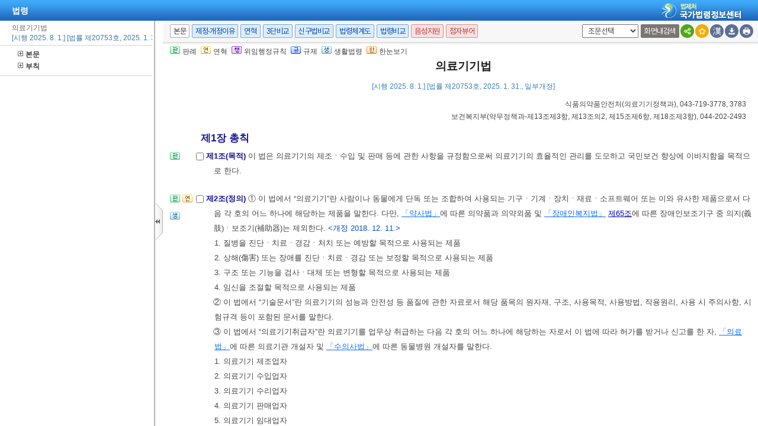

--- FILE ---
content_type: text/html;charset=UTF-8
request_url: https://www.law.go.kr/%EB%B2%95%EB%A0%B9/%EC%9D%98%EB%A3%8C%EA%B8%B0%EA%B8%B0%EB%B2%95
body_size: 1286
content:
<!DOCTYPE html PUBLIC "-//W3C//DTD XHTML 1.0 Transitional//EN" "http://www.w3.org/TR/xhtml1/DTD/xhtml1-transitional.dtd">
<html xmlns="http://www.w3.org/1999/xhtml" lang="ko" xml:lang="ko" style="height: 100%;">
 <head> 
  <meta http-equiv="X-UA-Compatible" content="IE=edge" />   
  <style type="text/css">
		body {
		    overflow: hidden; 
		    width: 100%;
			height : 100%;
		}
		
		</style>
  <title>의료기기법</title>
 </head> 
 <body topmargin="0" leftmargin="0" rightmargin="0" bottommargin="0" marginheight="0" marginwidth="0"> 
  <table cellspacing="1" cellpadding="0" border="0" height="100%" width="100%" style="border:1px solid #cacaca;"> 
   <tbody>
    <tr> 
     <td> <iframe id="lawService" name="lawService" title="lawService" scrolling="auto" frameborder="0" style="position: absolute; left: 0px; right: 0px; top: 0px; bottom: 0px; width: 100%; height: 100%;" marginheight="0" marginwidth="0" tabindex="-1" src="/LSW//lsInfoP.do?lsiSeq=268885&amp;chrClsCd=010202&amp;urlMode=lsInfoP&amp;efYd=20250801&amp;ancYnChk=0"></iframe> </td> 
    </tr> 
   </tbody>
  </table> 
  <script type="text/javascript" src="/LSW/js/common/CookieUtil.js"></script> 
  <script type="text/javascript" src="/LSW/js/common/shared.js"></script>   
 </body>
</html>

--- FILE ---
content_type: text/html;charset=UTF-8
request_url: https://www.law.go.kr/LSW//lsInfoR.do
body_size: 525641
content:
<!DOCTYPE html PUBLIC "-//W3C//DTD XHTML 1.0 Transitional//EN" "http://www.w3.org/TR/xhtml1/DTD/xhtml1-transitional.dtd">
<html xmlns="http://www.w3.org/1999/xhtml" lang="ko" xml:lang="ko">
 <head></head>
 <body>
  <input type="hidden" id="lsNm" name="lsNm" value="의료기기법" /> 
  <input type="hidden" id="lsId" name="lsId" value="009514" /> 
  <input type="hidden" id="lsiSeq" name="lsiSeq" value="268885" /> 
  <input type="hidden" id="ancYd" name="ancYd" value="20250131" /> 
  <input type="hidden" id="efYd" name="efYd" value="20250801" /> 
  <input type="hidden" id="ancNo" name="ancNo" value="20753" /> 
  <input type="hidden" id="lsBdyChrCls" name="lsBdyChrCls" value="010202" /> 
  <input type="hidden" id="lumIsConOrdin" value="" /> 
  <input type="hidden" id="nwYnValue" value="Y" /> 
  <input type="hidden" id="hstLnkDpYn" value="0" /> 
  <style>
.byl_pop ul li {
	padding: 7px;
	margin-left: 10px;
}
</style> 
  <script type="text/javascript">
$(document).ready(function(){
	customResizePop(); // 본문 리사이즈
	initEDotXPress('\uC758\uB8CC\uAE30\uAE30\uBC95');
});

function customResizePop() {
		// 본문 버튼 높이 만큼 제공한다. 13은 패딩값
		var $contentHeight = $("#center").height() - ($('.body_top_area').height() + 13);
		var $conTopHeight = $('#conTop').height() + 35;

		var bdyValue = lsVO.bdyUpdValue.updateContentNm || 'lsBdy';
		
        //lsInfoP 가 열릴 때 본문은 무조건 조회 하기 때문에 조건문 밖에 위치 하도록 변경.
		$('#viewwrapCenter').css('overflow-y', 'hidden');
        $('#bodyContentTOP > #viewwrapCenter').height($contentHeight);
        $('#conScroll').height($('#viewwrapCenter').height() - $conTopHeight);
        
        if (bdyValue == 'lsBdy') {
			/* 본문에서는 법령명 고정 때문에 hidden 처리*/
			$('#viewwrapCenter').css('overflow-y', 'hidden');
			$('#bodyContentTOP > #viewwrapCenter').height($contentHeight);
			if($('#viewwrapCenter2').height() != null || $('#viewwrapCenter2').height() == 0){
				$('#bodyContentTOP > #viewwrapCenter2').height($contentHeight);
				$('#conScroll').height($('#viewwrapCenter2').height() - $conTopHeight);
				$('#viewwrapCenter2').css('overflow', 'hidden');
			}
			$('#bodyContent').css('width', 'inherit');
		} else if (bdyValue == 'lsPtnThdCmp') {
			lspttnThdCmpResize();
		} else if (bdyValue == 'lumThdCmp') {
			thdCmpNewScPResize();
		} else if (bdyValue == 'lumThdCmpSc') {

		} else if (bdyValue == 'thdCmpNew') {

		} else if (bdyValue == 'lsOldAndNew') {				
			// 신구법은 이전 이후 버튼 높이까지 마이너스 한다. 
			$('#bodySideContent > #oldAndNewDiv').height(($contentHeight + $('#tmpWidth').height()-114));
		} else if (bdyValue == 'lsRvsDocInfoR') {

			$('#bodySideContent > #viewwrapCenter').height($contentHeight);
			$('#conScroll').height($('#viewwrapCenter').height() - $conTopHeight);
			$('#conTop').height($('.cont_top').height());
			$('#rvsConScroll').height($('#viewwrapCenter').height() - $('#rvsConTop').height());
			
		} else {
			$('#bodySideContent > #viewwrapCenter').height($contentHeight);
		}
}

function fileLayer(temp){
	var tempStr = $("#hwptext"+temp).attr("value");
	if(tempStr.length > 32){
 		$("#hwptext"+temp).css("width", "80%").css("text-overflow", "ellipsis").css("overflow","hidden").css("white-space","nowrap");
 		$("#hwpxtext"+temp).css("width", "80%").css("text-overflow", "ellipsis").css("overflow","hidden").css("white-space","nowrap");
 		$("#pdftext"+temp).css("width", "80%").css("text-overflow", "ellipsis").css("overflow","hidden").css("white-space","nowrap");
 	}

 	$(".byl_pop").css("display","none");

 	//레이어높이값
 	var height = $("#fileSaveLayer"+temp).height();
 	//본문 제일 하단 위치값 
	var pagePos = document.querySelector('#center');
	pagePos = pagePos.getBoundingClientRect().bottom;
	//레이어버튼위치값
	var layPos =document.querySelector('#imgPos'+temp);
	layPos = layPos.getBoundingClientRect().bottom;
	var lay_pop = $('#fileSaveLayer'+temp);
	var pos = $('#imgPos'+temp).position();
	
	if(pagePos > height+layPos){ //레이어가 잘리지 않을 때 
		lay_pop.css('top', (pos.top)+25 + 'px');
		lay_pop.css('left', '250px')
	}else{ //레이어가 잘릴 때
		lay_pop.css('top', ((pos.top)-height)+ 'px');
		lay_pop.css('left', (pos.left)+25+'px');
	}
	document.getElementById("fileSaveLayer"+temp).style.display="block";
}

function copyToClipBoard(temp2){
	var content = document.getElementById('textarea'+temp2);
	content.select();
	document.execCommand('copy');
	alert("주소가 클립보드에 저장되었습니다.");
	content.setSelectionRange(0,0);
}

function delLayer(temp){
	document.getElementById("fileSaveLayer"+temp).style.display="none";
}

</script> 
  <div id="contentBody" class="scr_ctrl"> 
   <div id="sideCenter" class="cont_area"> 
    <ul class="cont_icon"> 
     <li><a><img alt="판" src="/LSW/images/button/btn_jostmdico.gif" />판례</a></li> 
     <li><a><img alt="연" src="/LSW/images/button/btn_year3.gif" />연혁</a></li> 
     <li><a><img alt="행" src="/LSW/images/button/btn_entrust3_2.gif" />위임행정규칙</a></li> 
     <li><a><img alt="규" src="/LSW/images/button/btn_entrust4_2.gif" />규제</a></li> 
     <li><a><img alt="생" src="/LSW/images/button/btn_csmLnkIcon.gif" />생활법령</a></li> 
     <li><a><img alt="한" src="/LSW/images/button/btn_oneviewIcon.gif" />한눈보기</a></li> 
    </ul> 
    <!-- 법령명 --> 
    <div id="conTop" class="cont_top"> 
     <a id="top"></a> 
     <!-- 국민신문고 연결배너 출력 --> 
     <h2> 의료기기법 </h2> 
     <div class="ct_sub"> 
      <span>[시행 2025. 8. 1.] [법률 제20753호, 2025. 1. 31., 일부개정]</span> 
     </div> 
    </div> 
    <!-- 소관부처 --> 
    <div id="conScroll" class="scr_area" style="overflow-y: auto;"> 
     <div class="cont_subtit"> 
      <p> <a title="팝업으로 이동" onclick="javascript:cptOfiPop('http://www.mfds.go.kr'); return false;" href="#AJAX" target="_blank"><span title="http://www.mfds.go.kr" style="cursor: pointer;">식품의약품안전처</span>(<span title="" style="cursor: pointer;">의료기기정책과</span>)</a>, 043-719-3778, 3783 </p> 
      <p> <a title="팝업으로 이동" onclick="javascript:cptOfiPop('https://www.mohw.go.kr/react/index.jsp'); return false;" href="#AJAX" target="_blank"><span title="https://www.mohw.go.kr/react/index.jsp" style="cursor: pointer;">보건복지부</span>(<span title="" style="cursor: pointer;">약무정책과-제13조제3항, 제13조의2, 제15조제6항, 제18조제3항</span>)</a>, 044-202-2493 </p> 
     </div> 
     <!-- 조문정보 --> 
     <a name="pjuk:92533933" id="pjuk:92533933"></a> 
     <div class="pgroup" style="padding-bottom: 0px; margin-bottom: 5px;"> 
      <p class="gtit" style="padding-top: 5px; margin-bottom: 0px;" data-joidfull="000100" data-joseq="92533933">         제1장 총칙 </p> 
     </div> 
     <a name="J1:0" id="J1:0"></a> 
     <div class="pgroup"> 
      <ul class="lawico01"> 
       <li><a title="조문체계도 팝업으로 이동" style="text-decoration: none;" onclick="javascript:joStmdPop('268885', '0001', '00' );return false; " href="#AJAX"> <img alt="조문체계도버튼" src="/LSW/images/button/btn_jostmdico.gif" /> </a></li> 
      </ul> 
      <div class="lawcon"> 
       <p class="pty1_p4"> <input name="joNoList" id="Y000100" style="vertical-align: middle;" onclick="javascript:getJoSelectLayer(this,'');" type="checkbox" value="1:0:000100:92533935" /> <span class="bl"><label for="Y000100"> 제1조(목적) </label> </span> 이 법은 의료기기의 제조ㆍ수입 및 판매 등에 관한 사항을 규정함으로써 의료기기의 효율적인 관리를 도모하고 국민보건 향상에 이바지함을 목적으로 한다. </p> 
      </div> 
     </div> 
     <a name="J2:0" id="J2:0"></a> 
     <div class="pgroup"> 
      <ul class="lawico01"> 
       <li><a title="조문체계도 팝업으로 이동" style="text-decoration: none;" onclick="javascript:joStmdPop('268885', '0002', '00' );return false; " href="#AJAX"> <img alt="조문체계도버튼" src="/LSW/images/button/btn_jostmdico.gif" /> </a></li> 
       <li><a title="연혁 팝업으로 이동" style="text-decoration: none;" onclick="javascript:fJoHstShow(this, '009514', '268885', '92533937', '010202');return false;" href="#AJAX"> <img alt="연혁" src="/LSW/images/button/btn_year3.gif" /> </a></li> 
       <li class="csmLnkImg"><a href="javascript:;" target="" title="팝업으로 이동" onclick="javascript:openCsmLnkList('268885','2','0','1',this)"> <img src="images/button/btn_csmLnkIcon.gif" alt="생활법령버튼" /> </a></li> 
      </ul> 
      <div class="lawcon"> 
       <p class="pty1_p4"> <input name="joNoList" id="Y000200" style="vertical-align: middle;" onclick="javascript:getJoSelectLayer(this,'');" type="checkbox" value="2:0:000200:92533937" /> <span class="bl"><label for="Y000200"> 제2조(정의) </label> </span> ① 이 법에서 “의료기기”란 사람이나 동물에게 단독 또는 조합하여 사용되는 기구ㆍ기계ㆍ장치ㆍ재료ㆍ소프트웨어 또는 이와 유사한 제품으로서 다음 각 호의 어느 하나에 해당하는 제품을 말한다. 다만, <a title="팝업으로 이동" class="link sfon1" onclick="javascript:fncLsLawPop('1028744549','ALLJO','');" href="javascript:;">「약사법」</a>에 따른 의약품과 의약외품 및 <a title="팝업으로 이동" class="link sfon1" onclick="javascript:fncLsLawPop('1028744551','ALLJO','');" href="javascript:;">「장애인복지법」</a> <a title="팝업으로 이동" class="link sfon2" onclick="javascript:fncLsLawPop('1028744545','JO','');" href="javascript:;">제65조</a>에 따른 장애인보조기구 중 의지(義肢)ㆍ보조기(補助器)는 제외한다. <span class="sfon">&lt;개정 2018. 12. 11.&gt;</span> </p>
       <p class="pty1_de2h">1. 질병을 진단ㆍ치료ㆍ경감ㆍ처치 또는 예방할 목적으로 사용되는 제품 </p> 
       <p class="pty1_de2h">2. 상해(傷害) 또는 장애를 진단ㆍ치료ㆍ경감 또는 보정할 목적으로 사용되는 제품 </p> 
       <p class="pty1_de2h">3. 구조 또는 기능을 검사ㆍ대체 또는 변형할 목적으로 사용되는 제품 </p> 
       <p class="pty1_de2h">4. 임신을 조절할 목적으로 사용되는 제품 </p> 
       <p class="pty1_de2_1">② 이 법에서 “기술문서”란 의료기기의 성능과 안전성 등 품질에 관한 자료로서 해당 품목의 원자재, 구조, 사용목적, 사용방법, 작용원리, 사용 시 주의사항, 시험규격 등이 포함된 문서를 말한다. </p> 
       <p class="pty1_de2_1">③ 이 법에서 “의료기기취급자”란 의료기기를 업무상 취급하는 다음 각 호의 어느 하나에 해당하는 자로서 이 법에 따라 허가를 받거나 신고를 한 자, <a title="팝업으로 이동" class="link sfon1" onclick="javascript:fncLsLawPop('1028744543','ALLJO','');" href="javascript:;">「의료법」</a>에 따른 의료기관 개설자 및 <a title="팝업으로 이동" class="link sfon1" onclick="javascript:fncLsLawPop('1028744547','ALLJO','');" href="javascript:;">「수의사법」</a>에 따른 동물병원 개설자를 말한다. </p> 
       <p class="pty1_de2h">1. 의료기기 제조업자 </p> 
       <p class="pty1_de2h">2. 의료기기 수입업자 </p> 
       <p class="pty1_de2h">3. 의료기기 수리업자 </p> 
       <p class="pty1_de2h">4. 의료기기 판매업자 </p> 
       <p class="pty1_de2h">5. 의료기기 임대업자 </p> 
       <p class="pty1_de2_1">④ 이 법에서 “의료기기 표준코드”란 의료기기를 식별하고 체계적ㆍ효율적으로 관리하기 위하여 용기나 외장 등에 표준화된 체계에 따라 표기되는 숫자, 바코드[전자태그(RFID tag)를 포함한다] 등을 말한다. <span class="sfon">&lt;신설 2016. 12. 2.&gt;</span> </p> 
       <p></p> 
      </div> 
     </div> 
     <a name="J2:2" id="J2:2"></a> 
     <div class="pgroup"> 
      <ul class="lawico01"> 
       <li><a title="조문체계도 팝업으로 이동" style="text-decoration: none;" onclick="javascript:joStmdPop('268885', '0002', '02' );return false; " href="#AJAX"> <img alt="조문체계도버튼" src="/LSW/images/button/btn_jostmdico.gif" /> </a></li> 
       <li><a title="연혁 팝업으로 이동" style="text-decoration: none;" onclick="javascript:fJoHstShow(this, '009514', '268885', '92533939', '010202');return false;" href="#AJAX"> <img alt="연혁" src="/LSW/images/button/btn_year3.gif" /> </a></li> 
      </ul> 
      <div class="lawcon"> 
       <p class="pty1_p4"> <input name="joNoList" id="Y000202" style="vertical-align: middle;" onclick="javascript:getJoSelectLayer(this,'');" type="checkbox" value="2:2:000202:92533939" /> <span class="bl"><label for="Y000202"> 제2조의2(의료기기의 날) </label> </span> ① 국민의 건강 및 생명상의 안전을 확보하기 위한 의료기기의 중요성을 널리 알리고 적절한 정보 제공을 통한 국민의 이해와 관심을 높이기 위하여 매년 5월 29일을 의료기기의 날로 정한다. </p>
       <p class="pty1_de2_1">② 국가 및 지방자치단체는 의료기기의 날의 취지에 적합한 행사와 교육ㆍ홍보 등 관련 사업을 실시하거나 관련 단체 등의 활동을 지원할 수 있다. </p> 
       <p class="pty1_de2_1">③ 제2항에 따른 의료기기의 날 행사 및 교육ㆍ홍보 등 관련 사업에 관하여 필요한 사항은 <a title="팝업으로 이동" class="link" onclick="javascript:fncLsPttnLinkPop('194483');" href="javascript:;">대통령령</a>으로 정한다. </p> 
       <p class="pty1_de2"> <span class="sfon">[본조신설 2025. 4. 1.]</span> </p> 
       <p></p> 
      </div> 
     </div> 
     <a name="J3:0" id="J3:0"></a> 
     <div class="pgroup"> 
      <ul class="lawico01"> 
       <li><a title="조문체계도 팝업으로 이동" style="text-decoration: none;" onclick="javascript:joStmdPop('268885', '0003', '00' );return false; " href="#AJAX"> <img alt="조문체계도버튼" src="/LSW/images/button/btn_jostmdico.gif" /> </a></li> 
       <li><a title="연혁 팝업으로 이동" style="text-decoration: none;" onclick="javascript:fJoHstShow(this, '009514', '268885', '92533941', '010202');return false;" href="#AJAX"> <img alt="연혁" src="/LSW/images/button/btn_year3.gif" /> </a></li> 
       <li><a href="javascript:;" onclick="javascript:joDelegatePop('268885', '0003', '00', '010102');return false; " style="text-decoration: none;" title="위임행정규칙 팝업으로 이동"> <img src="images/button/btn_entrust3_2.gif" alt="위임행정규칙버튼" /> </a></li> 
       <li><a href="javascript:;" onclick="javascript:openCtlInfoList('268885', '009514', '0003', '00');return false;" style="text-decoration: none;" title="관련규정 팝업으로 이동"> <img src="images/button/btn_entrust4_2.gif" alt="관련규제버튼" /> </a></li> 
      </ul> 
      <div class="lawcon"> 
       <p class="pty1_p4"> <input name="joNoList" id="Y000300" style="vertical-align: middle;" onclick="javascript:getJoSelectLayer(this,'');" type="checkbox" value="3:0:000300:92533941" /> <span class="bl"><label for="Y000300"> 제3조(등급분류와 지정) </label> </span> ① 식품의약품안전처장은 의료기기의 사용목적과 사용 시 인체에 미치는 잠재적 위해성(危害性) 등의 차이에 따라 체계적ㆍ합리적 안전관리를 할 수 있도록 의료기기의 등급을 분류하여 <a href="#AJAX" title="팝업으로 이동" class="delegatedAdmRul_link" onclick="javascript:joDelegatePop('268885','0003','00','010102','DEG','지정하여야 한다','13957');">지정하여야 한다</a>. <span class="sfon">&lt;개정 2013. 3. 23.&gt;</span> </p>
       <p class="pty1_de2_1">② 제1항에 따른 의료기기의 등급분류 및 지정에 관한 기준과 절차 등에 관하여 필요한 사항은 <a title="팝업으로 이동" class="link" onclick="javascript:fncLsPttnLinkPop('117798');" href="javascript:;">총리령</a>으로 정한다. <span class="sfon">&lt;개정 2013. 3. 23.&gt;</span> </p> 
       <div class="rule_area"> 
        <div class="btn_rule"> 
         <a href="javascript:viewDelegatedAdmRul('000300', '268885', '0003', '00', '010102')"><img id="delegatedAdmRul_img_000300" src="images/common/btn_rule_view.gif" title="위임행정규칙" alt="위임행정규칙" /></a> 
        </div> 
        <div id="delegated_000300" class="rule_box" style="display: none;"></div> 
       </div> 
       <p></p> 
      </div> 
     </div> 
     <a name="J4:0" id="J4:0"></a> 
     <div class="pgroup"> 
      <ul class="lawico01"> 
       <li><a title="조문체계도 팝업으로 이동" style="text-decoration: none;" onclick="javascript:joStmdPop('268885', '0004', '00' );return false; " href="#AJAX"> <img alt="조문체계도버튼" src="/LSW/images/button/btn_jostmdico.gif" /> </a></li> 
      </ul> 
      <div class="lawcon"> 
       <p class="pty1_p4"> <input name="joNoList" id="Y000400" style="vertical-align: middle;" onclick="javascript:getJoSelectLayer(this,'');" type="checkbox" value="4:0:000400:92533943" /> <span class="bl"><label for="Y000400"> 제4조(다른 법률과의 관계) </label> </span> 이 법에도 불구하고 진단용 방사선 발생장치와 특수의료장비의 설치ㆍ운영에 대하여는 <a title="팝업으로 이동" class="link sfon1" onclick="javascript:fncLsLawPop('1028744555','ALLJO','');" href="javascript:;">「의료법」</a> <a title="팝업으로 이동" class="link sfon2" onclick="javascript:fncLsLawPop('1028744557','JO','');" href="javascript:;">제37조</a>ㆍ<a title="팝업으로 이동" class="link sfon2" onclick="javascript:fncLsLawPop('1028744559','JO','');" href="javascript:;">제38조</a> 및 <a title="팝업으로 이동" class="link sfon1" onclick="javascript:fncLsLawPop('1028744561','ALLJO','');" href="javascript:;">「수의사법」</a> <a title="팝업으로 이동" class="link sfon2" onclick="javascript:fncLsLawPop('1028744563','JO','');" href="javascript:;">제17조의3</a>ㆍ<a title="팝업으로 이동" class="link sfon2" onclick="javascript:fncLsLawPop('1028744553','JO','');" href="javascript:;">제17조의4</a>에 따른다. </p> 
      </div> 
     </div> 
     <a name="J4:2" id="J4:2"></a> 
     <div class="pgroup"> 
      <ul class="lawico01"> 
       <li><a title="조문체계도 팝업으로 이동" style="text-decoration: none;" onclick="javascript:joStmdPop('268885', '0004', '02' );return false; " href="#AJAX"> <img alt="조문체계도버튼" src="/LSW/images/button/btn_jostmdico.gif" /> </a></li> 
       <li><a title="연혁 팝업으로 이동" style="text-decoration: none;" onclick="javascript:fJoHstShow(this, '009514', '268885', '92533945', '010202');return false;" href="#AJAX"> <img alt="연혁" src="/LSW/images/button/btn_year3.gif" /> </a></li> 
      </ul> 
      <div class="lawcon"> 
       <p class="pty1_p4"> <input name="joNoList" id="Y000402" style="vertical-align: middle;" onclick="javascript:getJoSelectLayer(this,'');" type="checkbox" value="4:2:000402:92533945" /> <span class="bl"><label for="Y000402"> 제4조의2(의료기기 안전관리 종합계획 등) </label> </span> ① 식품의약품안전처장은 의료기기의 안전관리를 위하여 관계 중앙행정기관의 장과 협의하여 5년마다 의료기기 안전관리 종합계획(이하 “안전관리종합계획”이라 한다)을 수립하여야 한다. </p>
       <p class="pty1_de2_1">② 안전관리종합계획에는 다음 각 호의 사항이 포함되어야 한다. </p> 
       <p class="pty1_de2h">1. 의료기기 안전관리 정책의 기본목표 및 추진방향에 관한 사항 </p> 
       <p class="pty1_de2h">2. 의료기기 안전관리를 위한 사업계획 및 재원의 조달방법에 관한 사항 </p> 
       <p class="pty1_de2h">3. 의료기기 안전관리에 필요한 교육 및 홍보에 관한 사항 </p> 
       <p class="pty1_de2h">4. 의료기기 안전관리에 대한 조사 및 연구ㆍ개발에 관한 사항 </p> 
       <p class="pty1_de2h">5. 그 밖에 의료기기 안전관리를 위하여 필요하다고 <a href="#AJAX" title="팝업으로 이동" class="delegatedAdmRul_link_not" onclick="javascript:joDelegatePop('268885','0004','02','010102','NOT','식품의약품안전처장이 인정하는','54421');">식품의약품안전처장이 인정하는</a> 사항 </p> 
       <p class="pty1_de2_1">③ 식품의약품안전처장은 안전관리종합계획을 시행하기 위하여 매년 의료기기 안전관리에 관한 시행계획(이하 “안전관리시행계획”이라 한다)을 관계 중앙행정기관의 장과 협의를 거쳐 수립ㆍ시행하여야 한다. </p> 
       <p class="pty1_de2_1">④ 식품의약품안전처장은 안전관리종합계획 또는 안전관리시행계획을 수립한 경우에는 이를 관계 중앙행정기관의 장 및 지방자치단체의 장에게 통보하여야 한다. </p> 
       <p class="pty1_de2_1">⑤ 식품의약품안전처장은 안전관리종합계획 또는 안전관리시행계획을 수립하기 위하여 필요한 경우에는 관계 중앙행정기관의 장, 지방자치단체의 장 또는 관련 기관ㆍ단체의 장에게 필요한 자료의 제공을 요청할 수 있다. </p> 
       <p class="pty1_de2_1">⑥ 제1항부터 제5항까지에서 규정한 사항 외에 안전관리종합계획 및 안전관리시행계획의 수립ㆍ시행에 필요한 사항은 <a title="팝업으로 이동" class="link" onclick="javascript:fncLsPttnLinkPop('189759');" href="javascript:;">총리령</a>으로 정한다. </p> 
       <p class="pty1_de2"> <span class="sfon">[본조신설 2024. 2. 6.]</span> </p> 
       <p></p> 
      </div> 
     </div> 
     <a name="pjuk:92533947" id="pjuk:92533947"></a> 
     <div class="pgroup" style="padding-bottom: 0px; margin-bottom: 5px;"> 
      <p class="gtit" style="padding-top: 5px; margin-bottom: 0px;" data-joidfull="000500" data-joseq="92533947">         제2장 의료기기위원회 </p> 
     </div> 
     <a name="J5:0" id="J5:0"></a> 
     <div class="pgroup"> 
      <ul class="lawico01"> 
       <li><a title="조문체계도 팝업으로 이동" style="text-decoration: none;" onclick="javascript:joStmdPop('268885', '0005', '00' );return false; " href="#AJAX"> <img alt="조문체계도버튼" src="/LSW/images/button/btn_jostmdico.gif" /> </a></li> 
       <li><a title="연혁 팝업으로 이동" style="text-decoration: none;" onclick="javascript:fJoHstShow(this, '009514', '268885', '92533949', '010202');return false;" href="#AJAX"> <img alt="연혁" src="/LSW/images/button/btn_year3.gif" /> </a></li> 
      </ul> 
      <div class="lawcon"> 
       <p class="pty1_p4"> <input name="joNoList" id="Y000500" style="vertical-align: middle;" onclick="javascript:getJoSelectLayer(this,'');" type="checkbox" value="5:0:000500:92533949" /> <span class="bl"><label for="Y000500"> 제5조(의료기기위원회) </label> </span> ① 보건복지부장관 또는 식품의약품안전처장의 자문에 응하여 다음 각 호의 사항을 조사ㆍ심의하기 위하여 식품의약품안전처에 의료기기위원회(이하 “위원회”라 한다)를 둔다. <span class="sfon">&lt;개정 2013. 3. 23., 2015. 1. 28., 2019. 4. 23., 2021. 8. 17.&gt;</span> </p>
       <p class="pty1_de2h">1. 의료기기의 기준규격에 관한 사항 </p> 
       <p class="pty1_de2h">2. 의료기기의 시판 후 조사ㆍ재평가에 관한 사항 </p> 
       <p class="pty1_de2h">3. 추적관리대상 의료기기에 관한 사항 </p> 
       <p class="pty1_de2h">4. 의료기기의 등급 분류 및 지정에 관한 사항 </p> 
       <p class="pty1_de2h">5. 의료기기 인증 및 신고 위탁 범위 등에 관한 사항 </p> 
       <p class="pty1_de2h">6. 그 밖에 의료기기에 관한 중요 사항 </p> 
       <p class="pty1_de2_1">② 위원회는 위원장 2명과 부위원장 2명을 포함한 100명 이상 200명 이하의 위원으로 구성한다. 이 경우 공무원이 아닌 위원이 전체 위원의 과반수가 되도록 하여야 한다. <span class="sfon">&lt;신설 2019. 4. 23., 2021. 7. 20.&gt;</span> </p> 
       <p class="pty1_de2_1">③ 위원장은 식품의약품안전처차장과 식품의약품안전처장이 지명하는 민간위원이 공동으로 하고, 부위원장은 보건복지부 및 식품의약품안전처의 고위공무원단에 속하는 공무원 각 1명으로 한다. <span class="sfon">&lt;신설 2019. 4. 23., 2021. 7. 20.&gt;</span> </p> 
       <p class="pty1_de2_1">④ 위원회의 위원은 다음 각 호의 어느 하나에 해당하는 사람 중에서 식품의약품안전처장이 임명 또는 위촉하며, 보건복지부장관은 위원을 추천할 수 있다. <span class="sfon">&lt;신설 2019. 4. 23.&gt;</span> </p> 
       <p class="pty1_de2h">1. 의료기기 관련 업무를 담당하는 4급 이상의 공무원 또는 고위공무원단에 속하는 일반직공무원 </p> 
       <p class="pty1_de2h">2. 의료기기 관련 단체의 장, <a title="팝업으로 이동" class="link sfon1" onclick="javascript:fncLsLawPop('1028745169','ALLJO','');" href="javascript:;">「비영리민간단체 지원법」</a> <a title="팝업으로 이동" class="link sfon2" onclick="javascript:fncLsLawPop('1028745171','JO','');" href="javascript:;">제2조</a>에 따른 비영리민간단체의 장, 의료기기 관련 학회의 장이나 <a title="팝업으로 이동" class="link sfon1" onclick="javascript:fncLsLawPop('1028745163','ALLJO','');" href="javascript:;">「고등교육법」</a> <a title="팝업으로 이동" class="link sfon2" onclick="javascript:fncLsLawPop('1028745165','JO','');" href="javascript:;">제2조</a><a title="팝업으로 이동" class="link sfon4" onclick="javascript:fncLsLawPop('1028745167','JO','');" href="javascript:;">제1호</a> 및 <a title="팝업으로 이동" class="link sfon4" onclick="javascript:fncLsLawPop('1028745161','JO','');" href="javascript:;">제2호</a>에 따른 대학 또는 산업대학의 장이 각각 추천하는 사람 </p> 
       <p class="pty1_de2h">3. 의료기기에 관한 학식과 경험이 풍부한 사람 </p> 
       <p class="pty1_de2_1">⑤ 위원의 임기는 2년으로 한다. 다만, 공무원인 위원의 임기는 해당 직(職)에 재직하는 기간으로 한다. <span class="sfon">&lt;신설 2019. 4. 23.&gt;</span> </p> 
       <p class="pty1_de2_1">⑥ 위원회는 위원회의 원활한 운영을 위하여 필요한 경우 20명 이내의 위원으로 구성된 분과위원회를 둘 수 있다. <span class="sfon">&lt;신설 2019. 4. 23.&gt;</span> </p> 
       <p class="pty1_de2_1">⑦ 위원장과 분과위원회의 위원장은 심의와 관련하여 필요한 경우에는 의료기기에 관한 전문적인 지식과 경험이 있는 관계 전문가를 참석하게 하여 의견을 들을 수 있다. <span class="sfon">&lt;신설 2021. 7. 20.&gt;</span> </p> 
       <p class="pty1_de2_1">⑧ 그 밖에 위원회의 구성 및 운영 등에 필요한 사항은 <a title="팝업으로 이동" class="link" onclick="javascript:fncLsPttnLinkPop('117799');" href="javascript:;">대통령령</a>으로 정한다. <span class="sfon">&lt;개정 2019. 4. 23., 2021. 7. 20.&gt;</span> </p> 
       <p></p> 
      </div> 
     </div> 
     <a name="pjuk:92533951" id="pjuk:92533951"></a> 
     <div class="pgroup" style="padding-bottom: 0px; margin-bottom: 5px;"> 
      <p class="gtit" style="padding-top: 5px; margin-bottom: 0px;" data-joidfull="000600" data-joseq="92533951">         제3장 의료기기의 제조 등 </p> 
     </div> 
     <a name="pjuk:92533953" id="pjuk:92533953"></a> 
     <div class="pgroup" style="padding-bottom: 0px; margin-bottom: 5px;"> 
      <p class="gtit" style="padding-top: 5px; margin-bottom: 0px;" data-joidfull="000600" data-joseq="92533953">         제1절 제조업 </p> 
     </div> 
     <a name="J6:0" id="J6:0"></a> 
     <div class="pgroup"> 
      <ul class="lawico01"> 
       <li><a title="조문체계도 팝업으로 이동" style="text-decoration: none;" onclick="javascript:joStmdPop('268885', '0006', '00' );return false; " href="#AJAX"> <img alt="조문체계도버튼" src="/LSW/images/button/btn_jostmdico.gif" /> </a></li> 
       <li><a title="연혁 팝업으로 이동" style="text-decoration: none;" onclick="javascript:fJoHstShow(this, '009514', '268885', '92533955', '010202');return false;" href="#AJAX"> <img alt="연혁" src="/LSW/images/button/btn_year3.gif" /> </a></li> 
       <li><a href="javascript:;" onclick="javascript:joDelegatePop('268885', '0006', '00', '010102');return false; " style="text-decoration: none;" title="위임행정규칙 팝업으로 이동"> <img src="images/button/btn_entrust3_2.gif" alt="위임행정규칙버튼" /> </a></li> 
       <li><a href="javascript:;" onclick="javascript:openCtlInfoList('268885', '009514', '0006', '00');return false;" style="text-decoration: none;" title="관련규정 팝업으로 이동"> <img src="images/button/btn_entrust4_2.gif" alt="관련규제버튼" /> </a></li> 
      </ul> 
      <div class="lawcon"> 
       <p class="pty1_p4"> <input name="joNoList" id="Y000600" style="vertical-align: middle;" onclick="javascript:getJoSelectLayer(this,'');" type="checkbox" value="6:0:000600:92533955" /> <span class="bl"><label for="Y000600"> 제6조(제조업의 허가 등) </label> </span> ① 의료기기의 제조를 업으로 하려는 자는 식품의약품안전처장의 제조업허가를 받아야 한다. 다만, 다음 각 호의 어느 하나에 해당하는 자는 제조업허가를 받을 수 없다. <span class="sfon">&lt;개정 2013. 3. 23., 2015. 1. 28., 2017. 12. 19., 2018. 3. 13., 2018. 12. 11., 2024. 10. 22.&gt;</span> </p>
       <p class="pty1_de2h">1. <a title="팝업으로 이동" class="link sfon1" onclick="javascript:fncLsLawPop('1028745643','ALLJO','');" href="javascript:;">「정신건강증진 및 정신질환자 복지서비스 지원에 관한 법률」</a> <a title="팝업으로 이동" class="link sfon2" onclick="javascript:fncLsLawPop('1028745645','JO','');" href="javascript:;">제3조</a><a title="팝업으로 이동" class="link sfon4" onclick="javascript:fncLsLawPop('1028745637','JO','');" href="javascript:;">제1호</a>에 따른 정신질환자. 다만, 전문의가 제조업자로서 적합하다고 인정하는 사람은 그러하지 아니하다. </p> 
       <p class="pty1_de2h">2. 피성년후견인ㆍ피한정후견인 또는 파산선고를 받은 자로서 복권되지 아니한 자 </p> 
       <p class="pty1_de2h">3. 마약ㆍ대마ㆍ향정신성의약품 중독자 </p> 
       <p class="pty1_de2h">4. 이 법을 위반하여 금고 이상의 실형을 선고받고 그 집행이 끝나거나(집행이 끝난 것으로 보는 경우를 포함한다) 집행이 면제되지 아니한 사람 </p> 
       <p class="pty1_de2h">4의2. 이 법을 위반하여 금고 이상의 형의 집행유예를 선고받고 그 유예기간 중에 있는 사람 </p> 
       <p class="pty1_de2h">5. 이 법을 위반하여 제조업허가가 취소(제1호부터 제3호까지의 어느 하나에 해당하여 제조업허가가 취소된 경우는 제외한다)된 날부터 1년이 지나지 아니한 자 </p> 
       <p class="pty1_de2_1">② 제1항 본문에 따라 제조업허가를 받은 자(이하 “제조업자”라 한다)는 제조하려는 의료기기에 대하여 다음 각 호의 구분에 따라 제조허가 또는 제조인증을 받거나 제조신고를 하여야 한다. <span class="sfon">&lt;개정 2013. 3. 23., 2015. 1. 28.&gt;</span> </p> 
       <p class="pty1_de2h">1. 인체에 미치는 잠재적 위해성이 낮아 고장이나 이상이 발생하더라도 생명이나 건강에 위해를 줄 우려가 거의 없는 의료기기로서 <a href="#AJAX" title="팝업으로 이동" class="delegatedAdmRul_link" onclick="javascript:joDelegatePop('268885','0006','00','010102','DEG','식품의약품안전처장이 정하여 고시하는','13958');">식품의약품안전처장이 정하여 고시하는</a> 의료기기: 품목류별 제조허가, 제조인증 또는 제조신고 </p> 
       <p class="pty1_de2h">2. 제1호 외의 의료기기: 품목별 제조허가, 제조인증 또는 제조신고 </p> 
       <p class="pty1_de2_1">③ 제1항 본문에 따른 제조업허가를 신청할 때에는 제2항 각 호에 따른 1개 이상의 제조허가 또는 제조인증을 함께 신청하거나 1개 이상의 제조신고를 함께 하여야 한다. <span class="sfon">&lt;개정 2015. 1. 28.&gt;</span> </p> 
       <p class="pty1_de2_1">④ 제1항에 따라 제조업허가를 받으려는 자 및 제2항에 따라 제조허가 또는 제조인증을 받거나 제조신고를 하려는 자는 <a title="팝업으로 이동" class="link" onclick="javascript:fncLsPttnLinkPop('117800');" href="javascript:;">총리령</a>으로 정하는 바에 따라 필요한 시설과 제조 및 품질관리체계를 미리 갖추어 허가 또는 인증을 신청하거나 신고하여야 한다. 다만, 품질관리를 위한 시험이나 제조공정을 위탁하는 등 <a title="팝업으로 이동" class="link" onclick="javascript:fncLsPttnLinkPop('117801');" href="javascript:;">총리령</a>으로 정하는 경우에는 그러하지 아니하다. <span class="sfon">&lt;개정 2013. 3. 23., 2015. 1. 28.&gt;</span> </p> 
       <p class="pty1_de2_1">⑤ 제조업자는 제2항에 따라 제조허가 또는 제조인증을 받거나 제조신고를 하려는 경우에는 <a title="팝업으로 이동" class="link" onclick="javascript:fncLsPttnLinkPop('117802');" href="javascript:;">총리령</a>으로 정하는 바에 따라 제조 및 품질관리체계 자료, 기술문서, 임상시험자료 등 필요한 자료를 식품의약품안전처장에게 제출하여야 한다. <span class="sfon">&lt;개정 2013. 3. 23., 2015. 1. 28.&gt;</span> </p> 
       <p class="pty1_de2_1">⑥ 의약품 또는 의약외품과 의료기기가 조합되거나 복합 구성된 것으로서 그 주된 기능이 의약품 또는 의약외품에 해당하여 <a title="팝업으로 이동" class="link sfon1" onclick="javascript:fncLsLawPop('1028745639','ALLJO','');" href="javascript:;">「약사법」</a> <a title="팝업으로 이동" class="link sfon2" onclick="javascript:fncLsLawPop('1028745647','JO','');" href="javascript:;">제31조</a><a title="팝업으로 이동" class="link sfon3" onclick="javascript:fncLsLawPop('1028745649','JO','');" href="javascript:;">제2항</a>에 따라 이미 제조판매품목허가를 받거나 제조판매품목신고를 한 때에는 제2항에 따라 제조허가 또는 제조인증을 받거나 제조신고를 한 것으로 본다. <span class="sfon">&lt;개정 2015. 1. 28.&gt;</span> </p> 
       <p class="pty1_de2_1">⑦ 제1항에 따라 제조업허가를 받으려는 자는 <a title="팝업으로 이동" class="link" onclick="javascript:fncLsPttnLinkPop('117803');" href="javascript:;">총리령</a>으로 정하는 바에 따라 품질책임자를 두어 <a title="팝업으로 이동" class="link sfon2" onclick="javascript:fncLsLawPop('1028745651','JO','');" href="javascript:;">제6조의2</a><a title="팝업으로 이동" class="link sfon3" onclick="javascript:fncLsLawPop('1028745641','JO','');" href="javascript:;">제1항</a>에 따른 업무를 하게 하여야 한다. <span class="sfon">&lt;신설 2014. 1. 28.&gt;</span> </p> 
       <p class="pty1_de2_1">⑧ 식품의약품안전처장은 제1항 본문에 따른 제조업허가 신청을 받은 날부터 25일 이내에 제조업허가 여부를 신청인에게 통지하여야 한다. <span class="sfon">&lt;신설 2017. 12. 19.&gt;</span> </p> 
       <p class="pty1_de2_1">⑨ 식품의약품안전처장이 제8항에서 정한 기간 내에 제조업허가 여부 또는 민원 처리 관련 법령에 따른 처리기간의 연장 여부를 신청인에게 통지하지 아니하면 그 기간(민원 처리 관련 법령에 따라 처리기간이 연장 또는 재연장된 경우에는 해당 처리기간을 말한다)이 끝난 날의 다음 날에 허가를 한 것으로 본다. <span class="sfon">&lt;신설 2017. 12. 19.&gt;</span> </p> 
       <p class="pty1_de2_1">⑩ 식품의약품안전처장은 제2항에 따른 제조신고를 받은 경우에는 그 내용을 검토하여 이 법에 적합하면 제조신고를 수리하여야 한다. <span class="sfon">&lt;신설 2024. 2. 6.&gt;</span> </p> 
       <p class="pty1_de2_1">⑪ 제1항 본문에 따른 제조업허가와 제2항에 따른 제조허가, 제조인증 또는 제조신고의 대상ㆍ절차ㆍ기준ㆍ조건 및 관리 등에 관하여 필요한 사항은 <a title="팝업으로 이동" class="link" onclick="javascript:fncLsPttnLinkPop('146931');" href="javascript:;">총리령</a>으로 정한다. <span class="sfon">&lt;개정 2013. 3. 23., 2014. 1. 28., 2015. 1. 28., 2017. 12. 19., 2024. 2. 6.&gt;</span> </p> 
       <div class="rule_area"> 
        <div class="btn_rule"> 
         <a href="javascript:viewDelegatedAdmRul('000600', '268885', '0006', '00', '010102')"><img id="delegatedAdmRul_img_000600" src="images/common/btn_rule_view.gif" title="위임행정규칙" alt="위임행정규칙" /></a> 
        </div> 
        <div id="delegated_000600" class="rule_box" style="display: none;"></div> 
       </div> 
       <p></p> 
      </div> 
     </div> 
     <div class="pgroup babl" style="margin: 0px;"> 
      <p class="pty1_ye1"> <span class="bl">제6조(제조업의 허가 등)</span> ① 의료기기의 제조를 업으로 하려는 자는 식품의약품안전처장의 제조업허가를 받아야 한다. 다만, 다음 각 호의 어느 하나에 해당하는 자는 제조업허가를 받을 수 없다. <span class="sfon">&lt;개정 2013. 3. 23., 2015. 1. 28., 2017. 12. 19., 2018. 3. 13., 2018. 12. 11., 2024. 10. 22.&gt;</span> </p>
      <p class="pty1_de2h">1. 「정신건강증진 및 정신질환자 복지서비스 지원에 관한 법률」 제3조제1호에 따른 정신질환자. 다만, 전문의가 제조업자로서 적합하다고 인정하는 사람은 그러하지 아니하다. </p> 
      <p class="pty1_de2h">2. 피성년후견인ㆍ피한정후견인 또는 파산선고를 받은 자로서 복권되지 아니한 자 </p> 
      <p class="pty1_de2h">3. 마약ㆍ대마ㆍ향정신성의약품 중독자 </p> 
      <p class="pty1_de2h">4. 이 법을 위반하여 금고 이상의 실형을 선고받고 그 집행이 끝나거나(집행이 끝난 것으로 보는 경우를 포함한다) 집행이 면제되지 아니한 사람 </p> 
      <p class="pty1_de2h">4의2. 이 법을 위반하여 금고 이상의 형의 집행유예를 선고받고 그 유예기간 중에 있는 사람 </p> 
      <p class="pty1_de2h">5. 이 법을 위반하여 제조업허가가 취소(제1호부터 제3호까지의 어느 하나에 해당하여 제조업허가가 취소된 경우는 제외한다)된 날부터 1년이 지나지 아니한 자 </p> 
      <p class="pty1_de2_1">② 제1항 본문에 따라 제조업허가를 받은 자(이하 “제조업자”라 한다)는 제조하려는 의료기기에 대하여 다음 각 호의 구분에 따라 제조허가 또는 제조인증을 받거나 제조신고를 하여야 한다. <span class="sfon">&lt;개정 2013. 3. 23., 2015. 1. 28.&gt;</span> </p> 
      <p class="pty1_de2h">1. 인체에 미치는 잠재적 위해성이 낮아 고장이나 이상이 발생하더라도 생명이나 건강에 위해를 줄 우려가 거의 없는 의료기기로서 식품의약품안전처장이 정하여 고시하는 의료기기: 품목류별 제조허가, 제조인증 또는 제조신고 </p> 
      <p class="pty1_de2h">2. 제1호 외의 의료기기: 품목별 제조허가, 제조인증 또는 제조신고 </p> 
      <p class="pty1_de2_1">③ 제1항 본문에 따른 제조업허가를 신청할 때에는 제2항 각 호에 따른 1개 이상의 제조허가 또는 제조인증을 함께 신청하거나 1개 이상의 제조신고를 함께 하여야 한다. <span class="sfon">&lt;개정 2015. 1. 28.&gt;</span> </p> 
      <p class="pty1_de2_1">④ 제1항에 따라 제조업허가를 받으려는 자 및 제2항에 따라 제조허가 또는 제조인증을 받거나 제조신고를 하려는 자는 총리령으로 정하는 바에 따라 필요한 시설과 제조 및 품질관리체계(이하 “제조 및 품질관리체계”라 한다)를 미리 갖추어 허가 또는 인증을 신청하거나 신고하여야 한다. 다만, 품질관리를 위한 시험이나 제조공정을 위탁하는 등 총리령으로 정하는 경우에는 그러하지 아니하다. <span class="sfon">&lt;개정 2013. 3. 23., 2015. 1. 28., 2025. 12. 30.&gt;</span> </p> 
      <p class="pty1_de2_1">⑤ 제조업자는 제2항에 따라 제조허가 또는 제조인증을 받거나 제조신고를 하려는 경우에는 총리령으로 정하는 바에 따라 제조 및 품질관리체계 자료, 기술문서, 임상시험자료 등 필요한 자료를 식품의약품안전처장에게 제출하여야 한다. <span class="sfon">&lt;개정 2013. 3. 23., 2015. 1. 28.&gt;</span> </p> 
      <p class="pty1_de2_1">⑥ 의약품 또는 의약외품과 의료기기가 조합되거나 복합 구성된 것으로서 그 주된 기능이 의약품 또는 의약외품에 해당하여 「약사법」 제31조제2항에 따라 이미 제조판매품목허가를 받거나 제조판매품목신고를 한 때에는 제2항에 따라 제조허가 또는 제조인증을 받거나 제조신고를 한 것으로 본다. <span class="sfon">&lt;개정 2015. 1. 28.&gt;</span> </p> 
      <p class="pty1_de2_1">⑦ 제1항에 따라 제조업허가를 받으려는 자는 총리령으로 정하는 바에 따라 품질책임자를 두어 제6조의2제1항에 따른 업무를 하게 하여야 한다. <span class="sfon">&lt;신설 2014. 1. 28.&gt;</span> </p> 
      <p class="pty1_de2_1">⑧ 식품의약품안전처장은 제1항 본문에 따른 제조업허가 신청을 받은 날부터 25일 이내에 제조업허가 여부를 신청인에게 통지하여야 한다. <span class="sfon">&lt;신설 2017. 12. 19.&gt;</span> </p> 
      <p class="pty1_de2_1">⑨ 식품의약품안전처장이 제8항에서 정한 기간 내에 제조업허가 여부 또는 민원 처리 관련 법령에 따른 처리기간의 연장 여부를 신청인에게 통지하지 아니하면 그 기간(민원 처리 관련 법령에 따라 처리기간이 연장 또는 재연장된 경우에는 해당 처리기간을 말한다)이 끝난 날의 다음 날에 허가를 한 것으로 본다. <span class="sfon">&lt;신설 2017. 12. 19.&gt;</span> </p> 
      <p class="pty1_de2_1">⑩ 식품의약품안전처장은 제2항에 따른 제조신고를 받은 경우에는 그 내용을 검토하여 이 법에 적합하면 제조신고를 수리하여야 한다. <span class="sfon">&lt;신설 2024. 2. 6.&gt;</span> </p> 
      <p class="pty1_de2_1">⑪ 제1항 본문에 따른 제조업허가와 제2항에 따른 제조허가, 제조인증 또는 제조신고의 대상ㆍ절차ㆍ기준ㆍ조건 및 관리 등에 관하여 필요한 사항은 총리령으로 정한다. <span class="sfon">&lt;개정 2013. 3. 23., 2014. 1. 28., 2015. 1. 28., 2017. 12. 19., 2024. 2. 6.&gt;</span> </p> 
      <p class="pty1_de2"> <span class="sfon">[시행일: 2026. 7. 1.] 제6조</span> </p> 
      <p></p> 
     </div> 
     <br /> 
     <a name="J6:2" id="J6:2"></a> 
     <div class="pgroup"> 
      <ul class="lawico01"> 
       <li><a title="조문체계도 팝업으로 이동" style="text-decoration: none;" onclick="javascript:joStmdPop('268885', '0006', '02' );return false; " href="#AJAX"> <img alt="조문체계도버튼" src="/LSW/images/button/btn_jostmdico.gif" /> </a></li> 
       <li><a title="연혁 팝업으로 이동" style="text-decoration: none;" onclick="javascript:fJoHstShow(this, '009514', '268885', '92533957', '010202');return false;" href="#AJAX"> <img alt="연혁" src="/LSW/images/button/btn_year3.gif" /> </a></li> 
       <li><a href="javascript:;" onclick="javascript:openCtlInfoList('268885', '009514', '0006', '02');return false;" style="text-decoration: none;" title="관련규정 팝업으로 이동"> <img src="images/button/btn_entrust4_2.gif" alt="관련규제버튼" /> </a></li> 
      </ul> 
      <div class="lawcon"> 
       <p class="pty1_p4"> <input name="joNoList" id="Y000602" style="vertical-align: middle;" onclick="javascript:getJoSelectLayer(this,'');" type="checkbox" value="6:2:000602:92533957" /> <span class="bl"><label for="Y000602"> 제6조의2(품질책임자 준수사항 등) </label> </span> ① <a title="팝업으로 이동" class="link sfon2" onclick="javascript:fncLsLawPop('1028745173','JO','');" href="javascript:;">제6조</a><a title="팝업으로 이동" class="link sfon3" onclick="javascript:fncLsLawPop('1028745175','JO','');" href="javascript:;">제7항</a>에 따른 품질책임자(이하 “품질책임자”라 한다)는 의료기기의 제조업무에 종사하는 종업원에 대한 지도ㆍ감독, 제조관리ㆍ품질관리ㆍ안전관리(시판 후 부작용 등에 대한 안전관리를 포함한다. 이하 이 조에서 같다) 업무를 수행한다. </p>
       <p class="pty1_de2_1">② 품질책임자는 의료기기의 최신 기준규격, 품질관리 및 안전관리에 관한 교육을 매년 1회 이상 정기적으로 받아야 한다. </p> 
       <p class="pty1_de2_1">③ 식품의약품안전처장은 국민건강의 위해를 방지하기 위하여 필요한 경우 품질책임자에게 제2항에 따른 교육을 매년 1회 이상 정기적으로 받는 것 외에 추가로 받을 것을 명할 수 있다. </p> 
       <p class="pty1_de2_1">④ 제조업자는 제2항 또는 제3항에 따른 교육을 받지 아니한 자를 그 업무에 종사하게 하여서는 아니 된다. <span class="sfon">&lt;신설 2021. 7. 20.&gt;</span> </p> 
       <p class="pty1_de2_1">⑤ 식품의약품안전처장은 제2항 또는 제3항의 교육을 효과적으로 실시하기 위하여 필요한 전문인력과 시설 등을 갖춘 기관 또는 단체를 교육실시기관으로 지정ㆍ고시할 수 있다. <span class="sfon">&lt;신설 2021. 7. 20.&gt;</span> </p> 
       <p class="pty1_de2_1">⑥ 제5항에 따라 지정된 교육실시기관은 교육을 실시한 경우 교육 수료증을 발급하고 교육에 관한 기록을 작성ㆍ보관하는 등 <a title="팝업으로 이동" class="link" onclick="javascript:fncLsPttnLinkPop('173711');" href="javascript:;">총리령</a>으로 정하는 사항을 지켜야 한다. <span class="sfon">&lt;신설 2021. 7. 20.&gt;</span> </p> 
       <p class="pty1_de2_1">⑦ 제1항부터 제6항까지에서 규정한 사항 외에 직무범위, 교육내용ㆍ시간ㆍ방법과 절차, 교육비, 교육실시기관의 지정 요건 및 절차, 운영 등에 필요한 사항은 <a title="팝업으로 이동" class="link" onclick="javascript:fncLsPttnLinkPop('117819');" href="javascript:;">총리령</a>으로 정한다. <span class="sfon">&lt;개정 2021. 7. 20.&gt;</span> </p> 
       <p class="pty1_de2"> <span class="sfon">[본조신설 2014. 1. 28.]</span> </p> 
       <p></p> 
      </div> 
     </div> 
     <a name="J6:3" id="J6:3"></a> 
     <div class="pgroup"> 
      <ul class="lawico01"> 
       <li><a title="조문체계도 팝업으로 이동" style="text-decoration: none;" onclick="javascript:joStmdPop('268885', '0006', '03' );return false; " href="#AJAX"> <img alt="조문체계도버튼" src="/LSW/images/button/btn_jostmdico.gif" /> </a></li> 
       <li><a href="javascript:;" onclick="javascript:joDelegatePop('268885', '0006', '03', '010102');return false; " style="text-decoration: none;" title="위임행정규칙 팝업으로 이동"> <img src="images/button/btn_entrust3_2.gif" alt="위임행정규칙버튼" /> </a></li> 
       <li><a href="javascript:;" onclick="javascript:openCtlInfoList('268885', '009514', '0006', '03');return false;" style="text-decoration: none;" title="관련규정 팝업으로 이동"> <img src="images/button/btn_entrust4_2.gif" alt="관련규제버튼" /> </a></li> 
      </ul> 
      <div class="lawcon"> 
       <p class="pty1_p4"> <input name="joNoList" id="Y000603" style="vertical-align: middle;" onclick="javascript:getJoSelectLayer(this,'');" type="checkbox" value="6:3:000603:92533959" /> <span class="bl"><label for="Y000603"> 제6조의3(제조허가 등의 제한) </label> </span> ① 다음 각 호의 어느 하나에 해당하는 의료기기는 제조허가 또는 제조인증을 받거나 제조신고를 할 수 없다. </p>
       <p class="pty1_de2h">1. <a title="팝업으로 이동" class="link sfon2" onclick="javascript:fncLsLawPop('1028744565','JO','');" href="javascript:;">제36조</a><a title="팝업으로 이동" class="link sfon3" onclick="javascript:fncLsLawPop('1028744567','JO','');" href="javascript:;">제1항</a>에 따라 허가가 취소된 의료기기와 사용목적, 작용원리 및 원재료 등이 동일한 의료기기로서 취소된 날부터 1년이 지나지 아니한 의료기기 </p> 
       <p class="pty1_de2h">2. 안전성ㆍ유효성에 문제가 있다고 <a href="#AJAX" title="팝업으로 이동" class="delegatedAdmRul_link" onclick="javascript:joDelegatePop('268885','0006','03','010102','DEG','식품의약품안전처장이 정하는','13959');">식품의약품안전처장이 정하는</a> 원자재를 사용하거나 함유한 의료기기로서 인체에 직ㆍ간접적으로 접촉하는 의료기기 </p> 
       <p class="pty1_de2h">3. 소해면상뇌증(海綿狀腦症) 등 국민보건에 위해가 우려되는 질병의 감염 가능성이 있는 원자재를 사용하거나 함유하고, 인체에 직ㆍ간접적으로 접촉하는 의료기기로서 <a href="#AJAX" title="팝업으로 이동" class="delegatedAdmRul_link_not" onclick="javascript:joDelegatePop('268885','0006','03','010102','NOT','식품의약품안전처장이 정하는','52411');">식품의약품안전처장이 정하는</a> 의료기기 </p> 
       <p class="pty1_de2h">4. 그 밖에 <a href="#AJAX" title="팝업으로 이동" class="delegatedAdmRul_link" onclick="javascript:joDelegatePop('268885','0006','03','010102','DEG','식품의약품안전처장이 정하여 고시하는','13961');">식품의약품안전처장이 정하여 고시하는</a> 의료기기 제조허가, 제조인증 또는 제조신고의 기준에 적합하지 아니한 의료기기 </p> 
       <p class="pty1_de2_1">② 다음 각 호의 어느 하나에 해당하는 제품 명칭을 가진 의료기기는 제조허가 또는 제조인증을 받거나 제조신고를 할 수 없다. </p> 
       <p class="pty1_de2h">1. 의료기기의 명칭으로 적합하지 아니하거나 다른 제품으로 오인할 우려가 있거나 실제보다 과장된 명칭 </p> 
       <p class="pty1_de2h">2. 의료기기의 적응증(適應症) 또는 효능ㆍ효과를 그대로 표시하는 명칭 </p> 
       <p class="pty1_de2h">3. 그 밖에 제1호 및 제2호에 준하는 명칭으로서 <a href="#AJAX" title="팝업으로 이동" class="delegatedAdmRul_link" onclick="javascript:joDelegatePop('268885','0006','03','010102','DEG','식품의약품안전처장이 정하여 고시하는','13962');">식품의약품안전처장이 정하여 고시하는</a> 기준에 적합하지 아니한 명칭 </p> 
       <p class="pty1_de2"> <span class="sfon">[본조신설 2015. 1. 28.]</span> </p> 
       <div class="rule_area"> 
        <div class="btn_rule"> 
         <a href="javascript:viewDelegatedAdmRul('000603', '268885', '0006', '03', '010102')"><img id="delegatedAdmRul_img_000603" src="images/common/btn_rule_view.gif" title="위임행정규칙" alt="위임행정규칙" /></a> 
        </div> 
        <div id="delegated_000603" class="rule_box" style="display: none;"></div> 
       </div> 
       <p></p> 
      </div> 
     </div> 
     <a name="J6:4" id="J6:4"></a> 
     <div class="pgroup"> 
      <ul class="lawico01"> 
       <li><a title="조문체계도 팝업으로 이동" style="text-decoration: none;" onclick="javascript:joStmdPop('268885', '0006', '04' );return false; " href="#AJAX"> <img alt="조문체계도버튼" src="/LSW/images/button/btn_jostmdico.gif" /> </a></li> 
       <li><a href="javascript:;" onclick="javascript:openCtlInfoList('268885', '009514', '0006', '04');return false;" style="text-decoration: none;" title="관련규정 팝업으로 이동"> <img src="images/button/btn_entrust4_2.gif" alt="관련규제버튼" /> </a></li> 
      </ul> 
      <div class="lawcon"> 
       <p class="pty1_p4"> <input name="joNoList" id="Y000604" style="vertical-align: middle;" onclick="javascript:getJoSelectLayer(this,'');" type="checkbox" value="6:4:000604:92533961" /> <span class="bl"><label for="Y000604"> 제6조의4(기술문서심사기관의 지정 등) </label> </span> ① 식품의약품안전처장은 <a title="팝업으로 이동" class="link sfon2" onclick="javascript:fncLsLawPop('1028744569','JO','');" href="javascript:;">제6조</a><a title="팝업으로 이동" class="link sfon3" onclick="javascript:fncLsLawPop('1028744571','JO','');" href="javascript:;">제5항</a>에 따라 제출하여야 하는 기술문서 등의 적합성 심사를 위하여 전문성이 있는 심사기관(이하 “기술문서심사기관”이라 한다)을 지정하여 심사에 관한 업무를 수행하게 할 수 있다. </p>
       <p class="pty1_de2_1">② 기술문서심사기관으로 지정을 받으려는 자는 심사에 필요한 전문인력 등 지정 기준을 갖추어 식품의약품안전처장에게 신청하여야 한다. </p> 
       <p class="pty1_de2_1">③ 제1항에 따라 지정된 기술문서심사기관은 기술문서심사를 하였을 때에는 기술문서심사결과통지서를 작성ㆍ발급하고 그 기술문서심사에 관한 기록을 보관하는 등 <a title="팝업으로 이동" class="link" onclick="javascript:fncLsPttnLinkPop('138104');" href="javascript:;">총리령</a>으로 정하는 사항을 준수하여야 한다. </p> 
       <p class="pty1_de2_1">④ 기술문서심사기관의 구체적인 지정 기준, 절차, 방법 등에 관한 사항은 <a title="팝업으로 이동" class="link" onclick="javascript:fncLsPttnLinkPop('138105');" href="javascript:;">총리령</a>으로 정한다. </p> 
       <p class="pty1_de2"> <span class="sfon">[본조신설 2015. 12. 29.]</span> </p> 
       <p></p> 
      </div> 
     </div> 
     <div class="pgroup babl" style="margin: 0px;"> 
      <p class="pty1_ye1"> <span class="bl">제6조의4(기술문서심사기관의 지정 등)</span> ① 식품의약품안전처장은 제6조제5항에 따라 제출하여야 하는 기술문서 등의 적합성 심사를 위하여 전문성이 있는 심사기관(이하 “기술문서심사기관”이라 한다)을 지정하여 심사에 관한 업무를 수행하게 할 수 있다. </p>
      <p class="pty1_de2_1">② 기술문서심사기관으로 지정을 받으려는 자는 심사에 필요한 전문인력 등 지정 기준을 갖추어 식품의약품안전처장에게 신청하여야 한다. </p> 
      <p class="pty1_de2_1">③ 제1항에 따른 기술문서심사기관 지정의 유효기간은 지정을 받은 날부터 4년으로 한다. <span class="sfon">&lt;신설 2025. 12. 30.&gt;</span> </p> 
      <p class="pty1_de2_1">④ 제1항에 따라 지정된 기술문서심사기관이 제3항에 따른 유효기간이 끝난 후에도 계속하여 심사에 관한 업무를 수행하려면 그 유효기간이 끝나기 전에 그 지정을 갱신받아야 한다. <span class="sfon">&lt;신설 2025. 12. 30.&gt;</span> </p> 
      <p class="pty1_de2_1">⑤ 제1항에 따라 지정된 기술문서심사기관은 기술문서심사를 하였을 때에는 기술문서심사결과통지서를 작성ㆍ발급하고 그 기술문서심사에 관한 기록을 보관하는 등 총리령으로 정하는 사항을 준수하여야 한다. <span class="sfon">&lt;개정 2025. 12. 30.&gt;</span> </p> 
      <p class="pty1_de2_1">⑥ 제1항부터 제5항까지에서 규정한 사항 외에 기술문서심사기관 지정 및 갱신의 기준, 절차, 방법 등에 필요한 사항은 총리령으로 정한다. <span class="sfon">&lt;개정 2025. 12. 30.&gt;</span> </p> 
      <p class="pty1_de2"> <span class="sfon">[본조신설 2015. 12. 29.]<br />[시행일: 2026. 7. 1.] 제6조의4</span> </p> 
      <p></p> 
     </div> 
     <br /> 
     <a name="J7:0" id="J7:0"></a> 
     <div class="pgroup"> 
      <ul class="lawico01"> 
       <li><a title="조문체계도 팝업으로 이동" style="text-decoration: none;" onclick="javascript:joStmdPop('268885', '0007', '00' );return false; " href="#AJAX"> <img alt="조문체계도버튼" src="/LSW/images/button/btn_jostmdico.gif" /> </a></li> 
       <li><a title="연혁 팝업으로 이동" style="text-decoration: none;" onclick="javascript:fJoHstShow(this, '009514', '268885', '92533963', '010202');return false;" href="#AJAX"> <img alt="연혁" src="/LSW/images/button/btn_year3.gif" /> </a></li> 
       <li><a href="javascript:;" onclick="javascript:openCtlInfoList('268885', '009514', '0007', '00');return false;" style="text-decoration: none;" title="관련규정 팝업으로 이동"> <img src="images/button/btn_entrust4_2.gif" alt="관련규제버튼" /> </a></li> 
      </ul> 
      <div class="lawcon"> 
       <p class="pty1_p4"> <input name="joNoList" id="Y000700" style="vertical-align: middle;" onclick="javascript:getJoSelectLayer(this,'');" type="checkbox" value="7:0:000700:92533963" /> <span class="bl"><label for="Y000700"> 제7조(조건부허가 등) </label> </span> ① 식품의약품안전처장은 제조업허가, 제조허가 또는 제조인증을 하거나 제조신고를 받을 때에는 <a title="팝업으로 이동" class="link sfon2" onclick="javascript:fncLsLawPop('1028744573','JO','');" href="javascript:;">제6조</a><a title="팝업으로 이동" class="link sfon3" onclick="javascript:fncLsLawPop('1028744575','JO','');" href="javascript:;">제4항</a>에 따른 시설과 제조 및 품질관리체계를 일정한 기간 이내에 갖출 것을 조건으로 허가 또는 인증하거나 신고를 받을 수 있다. <span class="sfon">&lt;개정 2013. 3. 23., 2015. 1. 28.&gt;</span> </p>
       <p class="pty1_de2_1">② 제1항에 따른 조건부허가, 조건부인증 또는 조건부신고 등에 필요한 사항은 <a title="팝업으로 이동" class="link" onclick="javascript:fncLsPttnLinkPop('117820');" href="javascript:;">총리령</a>으로 정한다. <span class="sfon">&lt;개정 2013. 3. 23., 2015. 1. 28.&gt;</span> </p> 
       <p></p> 
      </div> 
     </div> 
     <div class="pgroup babl" style="margin: 0px;"> 
      <p class="pty1_ye1"> <span class="bl">제7조(조건부허가 등)</span> ① 식품의약품안전처장은 제조업허가, 제조허가 또는 제조인증을 하거나 제조신고를 받을 때에는 제조 및 품질관리체계를 일정한 기간 이내에 갖출 것을 조건으로 허가 또는 인증하거나 신고를 받을 수 있다. <span class="sfon">&lt;개정 2013. 3. 23., 2015. 1. 28., 2025. 12. 30.&gt;</span> </p>
      <p class="pty1_de2_1">② 제1항에 따른 조건부허가, 조건부인증 또는 조건부신고 등에 필요한 사항은 총리령으로 정한다. <span class="sfon">&lt;개정 2013. 3. 23., 2015. 1. 28.&gt;</span> </p> 
      <p class="pty1_de2"> <span class="sfon">[시행일: 2026. 7. 1.] 제7조</span> </p> 
      <p></p> 
     </div> 
     <br /> 
     <a name="J8:0" id="J8:0"></a> 
     <div class="pgroup"> 
      <ul class="lawico01"> 
       <li><a title="조문체계도 팝업으로 이동" style="text-decoration: none;" onclick="javascript:joStmdPop('268885', '0008', '00' );return false; " href="#AJAX"> <img alt="조문체계도버튼" src="/LSW/images/button/btn_jostmdico.gif" /> </a></li> 
       <li><a title="연혁 팝업으로 이동" style="text-decoration: none;" onclick="javascript:fJoHstShow(this, '009514', '268885', '92533965', '010202');return false;" href="#AJAX"> <img alt="연혁" src="/LSW/images/button/btn_year3.gif" /> </a></li> 
       <li><a href="javascript:;" onclick="javascript:joDelegatePop('268885', '0008', '00', '010102');return false; " style="text-decoration: none;" title="위임행정규칙 팝업으로 이동"> <img src="images/button/btn_entrust3_2.gif" alt="위임행정규칙버튼" /> </a></li> 
       <li><a href="javascript:;" onclick="javascript:openCtlInfoList('268885', '009514', '0008', '00');return false;" style="text-decoration: none;" title="관련규정 팝업으로 이동"> <img src="images/button/btn_entrust4_2.gif" alt="관련규제버튼" /> </a></li> 
      </ul> 
      <div class="lawcon"> 
       <p class="pty1_p4"> <input name="joNoList" id="Y000800" style="vertical-align: middle;" onclick="javascript:getJoSelectLayer(this,'');" type="checkbox" value="8:0:000800:92533965" /> <span class="bl"><label for="Y000800"> 제8조(신개발의료기기 등의 시판 후 조사) </label> </span> ① 식품의약품안전처장은 다음 각 호의 어느 하나에 해당하는 의료기기에 대하여 <a title="팝업으로 이동" class="link sfon2" onclick="javascript:fncLsLawPop('1028744581','JO','');" href="javascript:;">제6조</a><a title="팝업으로 이동" class="link sfon3" onclick="javascript:fncLsLawPop('1028744583','JO','');" href="javascript:;">제2항</a>에 따라 제조허가(<a title="팝업으로 이동" class="link sfon2" onclick="javascript:fncLsLawPop('1028745483','JO','');" href="javascript:;">제12조</a><a title="팝업으로 이동" class="link sfon3" onclick="javascript:fncLsLawPop('1028745485','JO','');" href="javascript:;">제1항</a>에 따른 변경허가를 포함한다)를 하고자 하는 경우에는 그 허가를 하면서 제조업자로 하여금 해당 품목류 또는 품목이 시판된 후 4년 이상 7년 이하의 범위에서 <a href="#AJAX" title="팝업으로 이동" class="delegatedAdmRul_link" onclick="javascript:joDelegatePop('268885','0008','00','010102','DEG','식품의약품안전처장이 정하는','19995');">식품의약품안전처장이 정하는</a> 기간에 그 안전성과 유효성에 대한 조사(이하 “시판 후 조사”라 한다)를 실시하게 할 수 있다. 다만, 인체에 미치는 잠재적 위해성이 낮은 의료기기 등 <a title="팝업으로 이동" class="link" onclick="javascript:fncLsPttnLinkPop('174397');" href="javascript:;">총리령</a>으로 정하는 의료기기에 대해서는 그러하지 아니한다. <span class="sfon">&lt;개정 2013. 3. 23., 2015. 1. 28., 2018. 12. 11., 2021. 8. 17.&gt;</span> </p>
       <p class="pty1_de2h">1. 다음 각 목에 해당하는 사항 중 어느 하나 이상이 이미 허가 또는 인증을 받거나 신고한 품목류 또는 품목과 비교하여 완전히 새로운 신개발의료기기 </p> 
       <p class="pty1_de3">가. 작용원리 <span class="sfon"></span></p> 
       <p class="pty1_de3">나. 원재료의 종류 또는 분량. 다만, 인체에 접촉하는 의료기기인 경우에만 적용한다. <span class="sfon"></span></p> 
       <p class="pty1_de3">다. 시술방법, 사용부위 등 사용방법 <span class="sfon"></span></p> 
       <p class="pty1_de3">라. 성능 또는 사용목적 <span class="sfon"></span></p> 
       <p class="pty1_de2h">2. 국내에 대상 질환 환자 수가 적고 용도상 특별한 효용가치를 갖는 의료기기로서 식품의약품안전처장이 지정하는 희소의료기기 </p> 
       <p class="pty1_de2h">3. 제1호에 해당하는 신개발의료기기(시판 후 조사가 완료되지 아니한 신개발의료기기로 한정한다)와 동등한 의료기기 </p> 
       <p class="pty1_de2_1">② 식품의약품안전처장은 해당 의료기기의 특성상 시판 후 조사 기간을 제1항에 따른 기간과 달리 적용할 필요가 있는 경우에는 위원회 심의를 거쳐 별도의 조사기간을 <a href="#AJAX" title="팝업으로 이동" class="delegatedAdmRul_link" onclick="javascript:joDelegatePop('268885','0008','00','010102','DEG','정할 수 있다','39983');">정할 수 있다</a>. <span class="sfon">&lt;개정 2021. 8. 17.&gt;</span> </p> 
       <p class="pty1_de2_1">③ 시판 후 조사 대상 의료기기의 제조업자는 <a title="팝업으로 이동" class="link" onclick="javascript:fncLsPttnLinkPop('117821');" href="javascript:;">총리령</a>으로 정하는 바에 따라 시판 후 조사 계획서를 작성하여 식품의약품안전처장의 승인을 받아야 한다. 시판 후 조사 계획서를 변경할 때에도 또한 같다. <span class="sfon">&lt;개정 2021. 8. 17.&gt;</span> </p> 
       <p class="pty1_de2_1">④ 시판 후 조사 대상 의료기기의 제조업자는 시판 후 조사에서 수집된 자료 및 실시사항 등을 식품의약품안전처장에게 정기적으로 보고하여야 한다. <span class="sfon">&lt;개정 2021. 8. 17.&gt;</span> </p> 
       <p class="pty1_de2_1">⑤ 식품의약품안전처장은 제4항에 따라 보고된 내용을 검토한 결과 해당 의료기기의 사용으로 국민보건에 중대한 위해를 끼치거나 끼칠 우려가 있는 경우에는 제1항에 따른 시판 후 조사를 실시하는 중에도 조사 계획서의 변경 등 필요한 조치를 명하거나 위원회의 심의를 거쳐 해당 허가를 취소하여야 한다. <span class="sfon">&lt;신설 2021. 8. 17.&gt;</span> </p> 
       <p class="pty1_de2_1">⑥ 제4항에 따른 정기보고의 방법ㆍ절차ㆍ시기 등에 관하여 필요한 사항은 <a title="팝업으로 이동" class="link" onclick="javascript:fncLsPttnLinkPop('117822');" href="javascript:;">총리령</a>으로 정한다. <span class="sfon">&lt;신설 2021. 8. 17.&gt;</span> </p> 
       <p class="pty1_de2"> <span class="sfon">[제목개정 2021. 8. 17.]</span> </p> 
       <div class="rule_area"> 
        <div class="btn_rule"> 
         <a href="javascript:viewDelegatedAdmRul('000800', '268885', '0008', '00', '010102')"><img id="delegatedAdmRul_img_000800" src="images/common/btn_rule_view.gif" title="위임행정규칙" alt="위임행정규칙" /></a> 
        </div> 
        <div id="delegated_000800" class="rule_box" style="display: none;"></div> 
       </div> 
       <p></p> 
      </div> 
     </div> 
     <a name="J8:2" id="J8:2"></a> 
     <div class="pgroup"> 
      <ul class="lawico01"> 
       <li><a title="조문체계도 팝업으로 이동" style="text-decoration: none;" onclick="javascript:joStmdPop('268885', '0008', '02' );return false; " href="#AJAX"> <img alt="조문체계도버튼" src="/LSW/images/button/btn_jostmdico.gif" /> </a></li> 
      </ul> 
      <div class="lawcon"> 
       <p class="pty1_p4"> <input name="joNoList" id="Y000802" style="vertical-align: middle;" onclick="javascript:getJoSelectLayer(this,'');" type="checkbox" value="8:2:000802:92533967" /> <span class="bl"><label for="Y000802"> 제8조의2(신개발의료기기 등의 시판 후 조사에 따른 후속조치) </label> </span> ① 시판 후 조사 대상 의료기기의 제조업자는 식품의약품안전처장에게 시판 후 조사 기간이 끝난 날부터 3개월 이내에 조사 결과에 따른 사용성적에 관한 자료, 부작용 사례, 그 밖에 <a title="팝업으로 이동" class="link" onclick="javascript:fncLsPttnLinkPop('174395');" href="javascript:;">총리령</a>으로 정하는 자료를 제출하여 검토를 받아야 한다. </p>
       <p class="pty1_de2_1">② 제1항에 따라 자료를 제출받은 식품의약품안전처장은 제출된 자료를 검토한 결과 해당 의료기기가 안전성 또는 유효성을 갖추지 못한 것으로 판단되는 경우에는 판매중지ㆍ회수ㆍ폐기 등 필요한 조치를 명할 수 있다. </p> 
       <p class="pty1_de2_1">③ 시판 후 조사 대상 의료기기의 제조업자는 제1항에 따라 제출한 자료와 시판 후 조사 과정에서 수집된 해당 의료기기의 부작용에 관한 기록 등 <a href="#AJAX" title="팝업으로 이동" class="delegatedAdmRul_link_not" onclick="javascript:joDelegatePop('268885','0008','02','010102','NOT','식품의약품안전처장이 정하는','52413');">식품의약품안전처장이 정하는</a> 자료를 제1항에 따른 제출한 날부터 2년간 보존하여야 한다. </p> 
       <p class="pty1_de2_1">④ 제1항부터 제3항까지에 따른 후속조치의 방법ㆍ절차ㆍ시기 등에 관하여 필요한 사항은 <a title="팝업으로 이동" class="link" onclick="javascript:fncLsPttnLinkPop('174401');" href="javascript:;">총리령</a>으로 정한다. </p> 
       <p class="pty1_de2"> <span class="sfon">[본조신설 2021. 8. 17.]</span> </p> 
       <p></p> 
      </div> 
     </div> 
     <a name="J9:0" id="J9:0"></a> 
     <div class="pgroup"> 
      <ul class="lawico01"> 
       <li><a title="조문체계도 팝업으로 이동" style="text-decoration: none;" onclick="javascript:joStmdPop('268885', '0009', '00' );return false; " href="#AJAX"> <img alt="조문체계도버튼" src="/LSW/images/button/btn_jostmdico.gif" /> </a></li> 
       <li><a title="연혁 팝업으로 이동" style="text-decoration: none;" onclick="javascript:fJoHstShow(this, '009514', '268885', '92533969', '010202');return false;" href="#AJAX"> <img alt="연혁" src="/LSW/images/button/btn_year3.gif" /> </a></li> 
       <li><a href="javascript:;" onclick="javascript:openCtlInfoList('268885', '009514', '0009', '00');return false;" style="text-decoration: none;" title="관련규정 팝업으로 이동"> <img src="images/button/btn_entrust4_2.gif" alt="관련규제버튼" /> </a></li> 
      </ul> 
      <div class="lawcon"> 
       <p class="pty1_p4"> <input name="joNoList" id="Y000900" style="vertical-align: middle;" onclick="javascript:getJoSelectLayer(this,'');" type="checkbox" value="9:0:000900:92533969" /> <span class="bl"><label for="Y000900"> 제9조(재평가) </label> </span> ① 식품의약품안전처장은 <a title="팝업으로 이동" class="link sfon2" onclick="javascript:fncLsLawPop('1028744585','JO','');" href="javascript:;">제6조</a><a title="팝업으로 이동" class="link sfon3" onclick="javascript:fncLsLawPop('1028744587','JO','');" href="javascript:;">제2항</a>에 따라 제조허가 또는 제조인증을 하거나 제조신고를 받은 의료기기 중 안전성 및 유효성에 대하여 재검토가 필요하다고 인정되는 의료기기에 대하여 재평가를 할 수 있고, 재평가 결과에 따라 필요한 조치를 명할 수 있다. <span class="sfon">&lt;개정 2013. 3. 23., 2015. 1. 28.&gt;</span> </p>
       <p class="pty1_de2_1">② 제1항에 따른 재평가의 방법ㆍ절차 및 기준 등에 관하여 필요한 사항은 <a title="팝업으로 이동" class="link" onclick="javascript:fncLsPttnLinkPop('117823');" href="javascript:;">총리령</a>으로 정한다. <span class="sfon">&lt;개정 2013. 3. 23.&gt;</span> </p> 
       <p></p> 
      </div> 
     </div> 
     <a name="J10:0" id="J10:0"></a> 
     <div class="pgroup"> 
      <ul class="lawico01"> 
       <li><a title="조문체계도 팝업으로 이동" style="text-decoration: none;" onclick="javascript:joStmdPop('268885', '0010', '00' );return false; " href="#AJAX"> <img alt="조문체계도버튼" src="/LSW/images/button/btn_jostmdico.gif" /> </a></li> 
       <li><a title="연혁 팝업으로 이동" style="text-decoration: none;" onclick="javascript:fJoHstShow(this, '009514', '268885', '92533971', '010202');return false;" href="#AJAX"> <img alt="연혁" src="/LSW/images/button/btn_year3.gif" /> </a></li> 
       <li><a href="javascript:;" onclick="javascript:openCtlInfoList('268885', '009514', '0010', '00');return false;" style="text-decoration: none;" title="관련규정 팝업으로 이동"> <img src="images/button/btn_entrust4_2.gif" alt="관련규제버튼" /> </a></li> 
      </ul> 
      <div class="lawcon"> 
       <p class="pty1_p4"> <input name="joNoList" id="Y001000" style="vertical-align: middle;" onclick="javascript:getJoSelectLayer(this,'');" type="checkbox" value="10:0:001000:92533971" /> <span class="bl"><label for="Y001000"> 제10조(임상시험계획의 승인 등) </label> </span> ① 의료기기로 임상시험을 하려는 자는 임상시험계획서를 작성하여 식품의약품안전처장의 승인을 받아야 하며, 임상시험계획서를 변경할 때에도 또한 같다. 다만, 시판 중인 의료기기의 허가사항에 대한 임상적 효과를 관찰하거나 임상시험 대상자에게 위해를 끼칠 우려가 적은 경우 등 <a title="팝업으로 이동" class="link" onclick="javascript:fncLsPttnLinkPop('117824');" href="javascript:;">총리령</a>으로 정하는 임상시험의 경우에는 그러하지 아니하다. <span class="sfon">&lt;개정 2013. 3. 23., 2024. 2. 6.&gt;</span> </p>
       <p class="pty1_de2_1">② 제1항에 따라 승인을 받은 임상시험용 의료기기를 제조ㆍ수입하려는 자는 <a title="팝업으로 이동" class="link" onclick="javascript:fncLsPttnLinkPop('117825');" href="javascript:;">총리령</a>으로 정하는 기준을 갖춘 제조시설에서 제조하거나 제조된 의료기기를 수입하여야 한다. 이 경우 <a title="팝업으로 이동" class="link sfon2" onclick="javascript:fncLsLawPop('1028745553','JO','');" href="javascript:;">제6조</a><a title="팝업으로 이동" class="link sfon3" onclick="javascript:fncLsLawPop('1028745557','JO','');" href="javascript:;">제2항</a> 및 <a title="팝업으로 이동" class="link sfon2" onclick="javascript:fncLsLawPop('1028745549','JO','');" href="javascript:;">제15조</a><a title="팝업으로 이동" class="link sfon3" onclick="javascript:fncLsLawPop('1028745555','JO','');" href="javascript:;">제2항</a>에도 불구하고 허가 또는 인증을 받지 아니하거나 신고를 하지 아니하고 이를 제조하거나 수입할 수 있다. <span class="sfon">&lt;개정 2013. 3. 23., 2015. 1. 28.&gt;</span> </p> 
       <p class="pty1_de2_1">③ 식품의약품안전처장은 <a title="팝업으로 이동" class="link sfon1" onclick="javascript:fncLsLawPop('1028745551','ALLJO','');" href="javascript:;">「의료법」</a>에 따른 의료기관 중 임상시험에 필요한 시설ㆍ인력 및 기구를 갖춘 의료기관을 임상시험기관으로 지정할 수 있다. <span class="sfon">&lt;개정 2013. 3. 23.&gt;</span> </p> 
       <p class="pty1_de2_1">④ 제1항에 따라 임상시험을 하려는 자는 다음 각 호의 사항을 지켜야 한다. <span class="sfon">&lt;개정 2013. 3. 23., 2024. 2. 6.&gt;</span> </p> 
       <p class="pty1_de2h">1. 제3항에 따라 지정된 임상시험기관에서 임상시험을 할 것. 다만, 임상시험의 특성상 임상시험기관이 아닌 기관의 참여가 필요한 임상시험으로서 <a title="팝업으로 이동" class="link" onclick="javascript:fncLsPttnLinkPop('189757');" href="javascript:;">총리령</a>으로 정하는 임상시험은 임상시험기관의 관리하에 임상시험기관이 아닌 기관에서도 할 수 있다. </p> 
       <p class="pty1_de2h">2. 사회복지시설 등 <a title="팝업으로 이동" class="link" onclick="javascript:fncLsPttnLinkPop('117826');" href="javascript:;">총리령</a>으로 정하는 집단시설에 수용 중인 자(이하 이 호에서 “수용자”라 한다)를 임상시험의 대상자로 선정하지 아니할 것. 다만, 임상시험의 특성상 불가피하게 수용자를 그 대상자로 할 수 밖에 없는 경우로서 <a title="팝업으로 이동" class="link" onclick="javascript:fncLsPttnLinkPop('117827');" href="javascript:;">총리령</a>으로 정하는 기준에 해당하는 경우에는 임상시험의 대상자로 선정할 수 있다. </p> 
       <p class="pty1_de2h">3. 임상시험의 내용과 임상시험 중 시험대상자에게 발생할 수 있는 건강상의 피해와 그에 대한 보상 내용 및 절차 등을 임상시험의 대상자에게 설명하고 그 대상자의 동의(<a title="팝업으로 이동" class="link sfon1" onclick="javascript:fncLsLawPop('1028745635','ALLJO','');" href="javascript:;">「전자서명법」</a>에 따른 전자서명이 기재된 전자문서를 통한 동의를 포함한다)를 받을 것 </p> 
       <p class="pty1_de2_1">⑤ 제3항에 따라 지정된 임상시험기관은 임상시험을 한 때에는 임상시험결과보고서를 작성ㆍ발급하고 그 임상시험에 관한 기록을 보관하는 등 <a title="팝업으로 이동" class="link" onclick="javascript:fncLsPttnLinkPop('117828');" href="javascript:;">총리령</a>으로 정하는 사항을 지켜야 한다. <span class="sfon">&lt;개정 2013. 3. 23.&gt;</span> </p> 
       <p class="pty1_de2_1">⑥ 식품의약품안전처장은 제1항에 따른 임상시험이 국민보건위생상 큰 위해를 미치거나 미칠 우려가 있다고 인정되어 다음 각 호의 어느 하나에 해당하는 경우에는 임상시험의 변경ㆍ취소 또는 그 밖에 필요한 조치를 할 수 있다. 다만, 제4호 또는 제5호에 해당하는 경우로서 임상시험 대상자의 안전ㆍ권리ㆍ복지 또는 시험의 유효성에 부정적인 영향을 미치지 아니하거나 반복적 또는 고의적으로 위반하지 아니한 경우에는 그러하지 아니하다. <span class="sfon">&lt;개정 2013. 3. 23., 2015. 12. 29.&gt;</span> </p> 
       <p class="pty1_de2h">1. 임상시험 대상자가 예상하지 못한 중대한 질병 또는 손상에 노출될 것이 우려되는 경우 </p> 
       <p class="pty1_de2h">2. 임상시험용 의료기기를 임상시험 목적 외의 상업적인 목적으로 제공한 경우 </p> 
       <p class="pty1_de2h">3. 임상시험용 의료기기의 효과가 없다고 판명된 경우 </p> 
       <p class="pty1_de2h">4. 제1항에 따른 승인 또는 변경승인을 받은 사항을 위반한 경우 </p> 
       <p class="pty1_de2h">5. 그 밖에 <a title="팝업으로 이동" class="link" onclick="javascript:fncLsPttnLinkPop('117829');" href="javascript:;">총리령</a>으로 정하는 의료기기 임상시험 관리기준을 위반한 경우 </p> 
       <p class="pty1_de2_1">⑦ 제1항부터 제6항까지에서 규정한 사항 외에 임상시험계획에 포함되어야 할 사항, 임상시험 대상자의 동의 내용ㆍ시기 및 방법, 임상시험의 실시기준, 임상시험기관의 지정기준과 절차 및 임상시험 관리기준 등에 관하여 필요한 사항은 <a title="팝업으로 이동" class="link" onclick="javascript:fncLsPttnLinkPop('117830');" href="javascript:;">총리령</a>으로 정한다. <span class="sfon">&lt;개정 2013. 3. 23., 2015. 12. 29.&gt;</span> </p> 
       <p></p> 
      </div> 
     </div> 
     <a name="J10:2" id="J10:2"></a> 
     <div class="pgroup"> 
      <ul class="lawico01"> 
       <li><a title="조문체계도 팝업으로 이동" style="text-decoration: none;" onclick="javascript:joStmdPop('268885', '0010', '02' );return false; " href="#AJAX"> <img alt="조문체계도버튼" src="/LSW/images/button/btn_jostmdico.gif" /> </a></li> 
       <li><a href="javascript:;" onclick="javascript:openCtlInfoList('268885', '009514', '0010', '02');return false;" style="text-decoration: none;" title="관련규정 팝업으로 이동"> <img src="images/button/btn_entrust4_2.gif" alt="관련규제버튼" /> </a></li> 
      </ul> 
      <div class="lawcon"> 
       <p class="pty1_p4"> <input name="joNoList" id="Y001002" style="vertical-align: middle;" onclick="javascript:getJoSelectLayer(this,'');" type="checkbox" value="10:2:001002:92533973" /> <span class="bl"><label for="Y001002"> 제10조의2(비임상시험실시기관의 지정 등) </label> </span> ① 의료기기의 제품 검증 및 유효성 확인에 관하여 사람 외의 것을 대상으로 비임상시험을 실시하려는 기관(이하 “비임상시험실시기관”이라 한다)은 식품의약품안전처장의 지정을 받아야 하며, 지정받은 사항을 변경하려는 경우에는 <a title="팝업으로 이동" class="link" onclick="javascript:fncLsPttnLinkPop('138113');" href="javascript:;">총리령</a>으로 정하는 바에 따라 식품의약품안전처장의 변경지정을 받아야 한다. </p>
       <p class="pty1_de2_1">② 제1항에 따라 비임상시험실시기관으로 지정을 받으려는 자는 <a title="팝업으로 이동" class="link" onclick="javascript:fncLsPttnLinkPop('138114');" href="javascript:;">총리령</a>으로 정하는 바에 따라 의료기기의 비임상시험에 필요한 시설ㆍ전문인력 및 기구를 갖추어야 한다. </p> 
       <p class="pty1_de2_1">③ 비임상시험실시기관은 제1항에 따른 비임상시험을 실시한 때에는 비임상시험성적서를 작성ㆍ발급하고 그 비임상시험에 관한 기록을 보관하는 등 <a title="팝업으로 이동" class="link" onclick="javascript:fncLsPttnLinkPop('138115');" href="javascript:;">총리령</a>으로 정하는 사항을 준수하여야 한다. </p> 
       <p class="pty1_de2_1">④ 제1항부터 제3항까지의 사항 외에 비임상시험실시기관의 지정 기준, 절차, 방법 및 운영ㆍ관리 등에 관하여 필요한 사항은 <a title="팝업으로 이동" class="link" onclick="javascript:fncLsPttnLinkPop('138116');" href="javascript:;">총리령</a>으로 정한다. </p> 
       <p class="pty1_de2"> <span class="sfon">[본조신설 2015. 12. 29.]</span> </p> 
       <p></p> 
      </div> 
     </div> 
     <a name="J11:0" id="J11:0"></a> 
     <div class="pgroup"> 
      <ul class="lawico01"> 
       <li><a title="조문체계도 팝업으로 이동" style="text-decoration: none;" onclick="javascript:joStmdPop('268885', '0011', '00' );return false; " href="#AJAX"> <img alt="조문체계도버튼" src="/LSW/images/button/btn_jostmdico.gif" /> </a></li> 
       <li><a title="연혁 팝업으로 이동" style="text-decoration: none;" onclick="javascript:fJoHstShow(this, '009514', '268885', '92533975', '010202');return false;" href="#AJAX"> <img alt="연혁" src="/LSW/images/button/btn_year3.gif" /> </a></li> 
      </ul> 
      <div class="lawcon"> 
       <p class="pty1_p4"> <input name="joNoList" id="Y001100" style="vertical-align: middle;" onclick="javascript:getJoSelectLayer(this,'');" type="checkbox" value="11:0:001100:92533975" /> <span class="bl"><label for="Y001100"> 제11조(제조 허가ㆍ신고 등의 사전 검토) </label> </span> ① <a title="팝업으로 이동" class="link sfon2" onclick="javascript:fncLsLawPop('1028744599','JO','');" href="javascript:;">제6조</a><a title="팝업으로 이동" class="link sfon3" onclick="javascript:fncLsLawPop('1028744597','JO','');" href="javascript:;">제2항</a>에 따라 제조허가 또는 제조인증을 받거나 제조신고를 하려는 자와 <a title="팝업으로 이동" class="link sfon2" onclick="javascript:fncLsLawPop('1028744593','JO','');" href="javascript:;">제10조</a>에 따라 임상시험을 하려는 자는 허가ㆍ인증ㆍ신고ㆍ승인 등에 필요한 자료에 대하여 미리 식품의약품안전처장에게 검토를 요청할 수 있다. <span class="sfon">&lt;개정 2013. 3. 23., 2015. 1. 28.&gt;</span> </p>
       <p class="pty1_de2_1">② 식품의약품안전처장은 제1항에 따른 검토 요청을 받으면 이를 확인한 후 그 결과를 신청인에게 알려야 한다. <span class="sfon">&lt;개정 2013. 3. 23., 2019. 4. 23.&gt;</span> </p> 
       <p class="pty1_de2_1">③ 식품의약품안전처장은 <a title="팝업으로 이동" class="link sfon2" onclick="javascript:fncLsLawPop('1028744589','JO','');" href="javascript:;">제6조</a><a title="팝업으로 이동" class="link sfon3" onclick="javascript:fncLsLawPop('1028744591','JO','');" href="javascript:;">제2항</a> 및 <a title="팝업으로 이동" class="link sfon2" onclick="javascript:fncLsLawPop('1028744595','JO','');" href="javascript:;">제10조</a>에 따른 허가ㆍ인증ㆍ신고ㆍ승인 등을 할 때에 제2항에 따른 검토 결과를 고려하여야 한다. <span class="sfon">&lt;개정 2013. 3. 23., 2015. 1. 28.&gt;</span> </p> 
       <p class="pty1_de2_1">④ 제1항에 따른 사전 검토의 대상ㆍ범위와 그 절차ㆍ방법 등에 관하여 필요한 사항은 <a title="팝업으로 이동" class="link" onclick="javascript:fncLsPttnLinkPop('117831');" href="javascript:;">총리령</a>으로 정한다. <span class="sfon">&lt;개정 2013. 3. 23.&gt;</span> </p> 
       <p></p> 
      </div> 
     </div> 
     <a name="J12:0" id="J12:0"></a> 
     <div class="pgroup"> 
      <ul class="lawico01"> 
       <li><a title="조문체계도 팝업으로 이동" style="text-decoration: none;" onclick="javascript:joStmdPop('268885', '0012', '00' );return false; " href="#AJAX"> <img alt="조문체계도버튼" src="/LSW/images/button/btn_jostmdico.gif" /> </a></li> 
       <li><a title="연혁 팝업으로 이동" style="text-decoration: none;" onclick="javascript:fJoHstShow(this, '009514', '268885', '92533977', '010202');return false;" href="#AJAX"> <img alt="연혁" src="/LSW/images/button/btn_year3.gif" /> </a></li> 
       <li><a href="javascript:;" onclick="javascript:openCtlInfoList('268885', '009514', '0012', '00');return false;" style="text-decoration: none;" title="관련규정 팝업으로 이동"> <img src="images/button/btn_entrust4_2.gif" alt="관련규제버튼" /> </a></li> 
      </ul> 
      <div class="lawcon"> 
       <p class="pty1_p4"> <input name="joNoList" id="Y001200" style="vertical-align: middle;" onclick="javascript:getJoSelectLayer(this,'');" type="checkbox" value="12:0:001200:92533977" /> <span class="bl"><label for="Y001200"> 제12조(변경허가 등) </label> </span> ① 제조업자는 <a title="팝업으로 이동" class="link sfon2" onclick="javascript:fncLsLawPop('1028745177','JO','');" href="javascript:;">제6조</a><a title="팝업으로 이동" class="link sfon3" onclick="javascript:fncLsLawPop('1028745179','JO','');" href="javascript:;">제1항</a> 본문, <a title="팝업으로 이동" class="link sfon2" onclick="javascript:fncLsLawPop('1028745491','JO','');" href="javascript:;">같은 조</a> <a title="팝업으로 이동" class="link sfon3" onclick="javascript:fncLsLawPop('1028745493','JO','');" href="javascript:;">제2항</a> 또는 <a title="팝업으로 이동" class="link sfon2" onclick="javascript:fncLsLawPop('1028745425','JO','');" href="javascript:;">제7조</a><a title="팝업으로 이동" class="link sfon3" onclick="javascript:fncLsLawPop('1028745427','JO','');" href="javascript:;">제1항</a>에 따라 허가나 인증을 받은 사항 또는 신고한 사항 중 소재지 등이 변경된 경우에는 식품의약품안전처장에게 변경허가 또는 변경인증을 받거나 변경신고를 하여야 한다. <span class="sfon">&lt;개정 2013. 3. 23., 2014. 1. 28., 2015. 1. 28., 2021. 7. 20.&gt;</span> </p>
       <p class="pty1_de2_1">② 식품의약품안전처장은 제1항에 따른 변경허가 신청을 받은 날부터 15일 이내에 제조업변경허가 여부를 신청인에게 통지하여야 한다. <span class="sfon">&lt;신설 2017. 12. 19.&gt;</span> </p> 
       <p class="pty1_de2_1">③ 식품의약품안전처장이 제2항에서 정한 기간 내에 제조업변경허가 여부 또는 민원 처리 관련 법령에 따른 처리기간의 연장 여부를 신청인에게 통지하지 아니하면 그 기간(민원 처리 관련 법령에 따라 처리기간이 연장 또는 재연장된 경우에는 해당 처리기간을 말한다)이 끝난 날의 다음 날에 허가를 한 것으로 본다. <span class="sfon">&lt;신설 2017. 12. 19.&gt;</span> </p> 
       <p class="pty1_de2_1">④ 제1항에 따른 변경허가, 변경인증 또는 변경신고의 절차 및 기준 등에 관하여 필요한 사항은 <a title="팝업으로 이동" class="link" onclick="javascript:fncLsPttnLinkPop('117847');" href="javascript:;">총리령</a>으로 정한다. <span class="sfon">&lt;개정 2013. 3. 23., 2015. 1. 28., 2017. 12. 19.&gt;</span> </p> 
       <p></p> 
      </div> 
     </div> 
     <a name="J13:0" id="J13:0"></a> 
     <div class="pgroup"> 
      <ul class="lawico01"> 
       <li><a title="조문체계도 팝업으로 이동" style="text-decoration: none;" onclick="javascript:joStmdPop('268885', '0013', '00' );return false; " href="#AJAX"> <img alt="조문체계도버튼" src="/LSW/images/button/btn_jostmdico.gif" /> </a></li> 
       <li><a title="연혁 팝업으로 이동" style="text-decoration: none;" onclick="javascript:fJoHstShow(this, '009514', '268885', '92533979', '010202');return false;" href="#AJAX"> <img alt="연혁" src="/LSW/images/button/btn_year3.gif" /> </a></li> 
       <li><a href="javascript:;" onclick="javascript:openCtlInfoList('268885', '009514', '0013', '00');return false;" style="text-decoration: none;" title="관련규정 팝업으로 이동"> <img src="images/button/btn_entrust4_2.gif" alt="관련규제버튼" /> </a></li> 
      </ul> 
      <div class="lawcon"> 
       <p class="pty1_p4"> <input name="joNoList" id="Y001300" style="vertical-align: middle;" onclick="javascript:getJoSelectLayer(this,'');" type="checkbox" value="13:0:001300:92533979" /> <span class="bl"><label for="Y001300"> 제13조(제조업자 등의 의무) </label> </span> ① 제조업자는 <a title="팝업으로 이동" class="link sfon2" onclick="javascript:fncLsLawPop('1028745181','JO','');" href="javascript:;">제6조</a><a title="팝업으로 이동" class="link sfon3" onclick="javascript:fncLsLawPop('1028745183','JO','');" href="javascript:;">제4항</a>에 따른 시설과 제조 및 품질관리체계를 유지하여야 하며, 그 밖에 자가시험(自家試驗) 등 생산관리에 관하여 <a title="팝업으로 이동" class="link" onclick="javascript:fncLsPttnLinkPop('117848');" href="javascript:;">총리령</a>으로 정하는 사항을 지켜야 한다. <span class="sfon">&lt;개정 2013. 3. 23., 2015. 1. 28.&gt;</span> </p>
       <p class="pty1_de2_1">② 제조업자는 <a title="팝업으로 이동" class="link" onclick="javascript:fncLsPttnLinkPop('117849');" href="javascript:;">총리령</a>으로 정하는 바에 따라 의료기기의 생산실적 등을 보건복지부장관 및 식품의약품안전처장에게 보고하여야 한다. <span class="sfon">&lt;개정 2013. 3. 23.&gt;</span> </p> 
       <p class="pty1_de2_1">③ 제조업자(법인의 대표자나 이사, 그 밖에 이에 종사하는 자를 포함하고, 법인이 아닌 경우 그 종사자를 포함한다) 및 <a title="팝업으로 이동" class="link sfon2" onclick="javascript:fncLsLawPop('1028745957','JO','');" href="javascript:;">제18조의2</a><a title="팝업으로 이동" class="link sfon3" onclick="javascript:fncLsLawPop('1028745959','JO','');" href="javascript:;">제1항</a>에 따라 신고한 자(이하 “의료기기 판촉영업자”라 한다) 중 제조업자로부터 의료기기의 판매촉진 업무를 위탁받은 자(법인의 대표자나 이사, 그 밖에 이에 종사하는 자를 포함하고, 법인이 아닌 경우 그 종사자를 포함한다)는 의료기기 채택ㆍ사용유도ㆍ거래유지 등 판매촉진을 목적으로 의료인이나 의료기관 개설자(법인의 대표자나 이사, 그 밖에 이에 종사하는 자를 포함한다. 이하 이 조에서 같다)ㆍ의료기관 종사자에게 금전, 물품, 편익, 노무, 향응, 그 밖의 경제적 이익(이하 “경제적 이익등”이라 한다)을 제공하거나 의료인, 의료기관 개설자 또는 의료기관 종사자로 하여금 의료기관에게 경제적 이익등을 취득하게 하여서는 아니 된다. 다만, 견본품 제공, 학술대회 지원, 임상시험 지원, 제품설명회, 대금결제조건에 따른 비용할인, 시판 후 조사 등의 행위(이하 “견본품 제공등의 행위”라 한다)로서 식품의약품안전처장과 협의하여 <a title="팝업으로 이동" class="link" onclick="javascript:fncLsPttnLinkPop('117850');" href="javascript:;">보건복지부령</a>으로 정하는 범위의 경제적 이익등인 경우에는 그러하지 아니하다. <span class="sfon">&lt;개정 2013. 3. 23., 2015. 12. 29., 2021. 7. 20., 2023. 8. 8.&gt;</span> </p> 
       <p class="pty1_de2_1">④ 제조업자는 의료기기 판촉영업자가 아닌 자에게 의료기기의 판매촉진 업무를 위탁하여서는 아니 된다. <span class="sfon">&lt;신설 2023. 8. 8.&gt;</span> </p> 
       <p class="pty1_de2_1">⑤ 제조업자는 품질책임자의 업무를 방해하여서는 아니 되며, 품질책임자가 업무 수행을 위하여 필요한 사항을 요청하면 정당한 사유 없이 그 요청을 거부하여서는 아니 된다. <span class="sfon">&lt;신설 2014. 1. 28., 2023. 8. 8.&gt;</span> </p> 
       <p class="pty1_de2"> <span class="sfon">[제목개정 2023. 8. 8.]</span> </p> 
       <p></p> 
      </div> 
     </div> 
     <div class="pgroup babl" style="margin: 0px;"> 
      <p class="pty1_ye1"> <span class="bl">제13조(제조업자 등의 의무)</span> ① 제조업자는 제조 및 품질관리체계를 유지하여야 하며, 그 밖에 자가시험(自家試驗) 등 생산관리에 관하여 총리령으로 정하는 사항을 지켜야 한다. <span class="sfon">&lt;개정 2013. 3. 23., 2015. 1. 28., 2025. 12. 30.&gt;</span> </p>
      <p class="pty1_de2_1">② 제조업자는 총리령으로 정하는 바에 따라 의료기기의 생산실적 등을 보건복지부장관 및 식품의약품안전처장에게 보고하여야 한다. <span class="sfon">&lt;개정 2013. 3. 23.&gt;</span> </p> 
      <p class="pty1_de2_1">③ 제조업자(법인의 대표자나 이사, 그 밖에 이에 종사하는 자를 포함하고, 법인이 아닌 경우 그 종사자를 포함한다) 및 제18조의2제1항에 따라 신고한 자(이하 “의료기기 판촉영업자”라 한다) 중 제조업자로부터 의료기기의 판매촉진 업무를 위탁받은 자(법인의 대표자나 이사, 그 밖에 이에 종사하는 자를 포함하고, 법인이 아닌 경우 그 종사자를 포함한다)는 의료기기 채택ㆍ사용유도ㆍ거래유지 등 판매촉진을 목적으로 의료인이나 의료기관 개설자(법인의 대표자나 이사, 그 밖에 이에 종사하는 자를 포함한다. 이하 이 조에서 같다)ㆍ의료기관 종사자에게 금전, 물품, 편익, 노무, 향응, 그 밖의 경제적 이익(이하 “경제적 이익등”이라 한다)을 제공하거나 의료인, 의료기관 개설자 또는 의료기관 종사자로 하여금 의료기관에게 경제적 이익등을 취득하게 하여서는 아니 된다. 다만, 견본품 제공, 학술대회 지원, 임상시험 지원, 제품설명회, 대금결제조건에 따른 비용할인, 시판 후 조사 등의 행위(이하 “견본품 제공등의 행위”라 한다)로서 식품의약품안전처장과 협의하여 보건복지부령으로 정하는 범위의 경제적 이익등인 경우에는 그러하지 아니하다. <span class="sfon">&lt;개정 2013. 3. 23., 2015. 12. 29., 2021. 7. 20., 2023. 8. 8.&gt;</span> </p> 
      <p class="pty1_de2_1">④ 제조업자는 의료기기 판촉영업자가 아닌 자에게 의료기기의 판매촉진 업무를 위탁하여서는 아니 된다. <span class="sfon">&lt;신설 2023. 8. 8.&gt;</span> </p> 
      <p class="pty1_de2_1">⑤ 제조업자는 품질책임자의 업무를 방해하여서는 아니 되며, 품질책임자가 업무 수행을 위하여 필요한 사항을 요청하면 정당한 사유 없이 그 요청을 거부하여서는 아니 된다. <span class="sfon">&lt;신설 2014. 1. 28., 2023. 8. 8.&gt;</span> </p> 
      <p class="pty1_de2"> <span class="sfon">[제목개정 2023. 8. 8.]<br />[시행일: 2026. 7. 1.] 제13조</span> </p> 
      <p></p> 
     </div> 
     <br /> 
     <a name="J13:2" id="J13:2"></a> 
     <div class="pgroup"> 
      <ul class="lawico01"> 
       <li><a title="조문체계도 팝업으로 이동" style="text-decoration: none;" onclick="javascript:joStmdPop('268885', '0013', '02' );return false; " href="#AJAX"> <img alt="조문체계도버튼" src="/LSW/images/button/btn_jostmdico.gif" /> </a></li> 
       <li><a title="연혁 팝업으로 이동" style="text-decoration: none;" onclick="javascript:fJoHstShow(this, '009514', '268885', '92533981', '010202');return false;" href="#AJAX"> <img alt="연혁" src="/LSW/images/button/btn_year3.gif" /> </a></li> 
       <li><a href="javascript:;" onclick="javascript:openCtlInfoList('268885', '009514', '0013', '02');return false;" style="text-decoration: none;" title="관련규정 팝업으로 이동"> <img src="images/button/btn_entrust4_2.gif" alt="관련규제버튼" /> </a></li> 
      </ul> 
      <div class="lawcon"> 
       <p class="pty1_p4"> <input name="joNoList" id="Y001302" style="vertical-align: middle;" onclick="javascript:getJoSelectLayer(this,'');" type="checkbox" value="13:2:001302:92533981" /> <span class="bl"><label for="Y001302"> 제13조의2(경제적 이익등 제공 내역에 관한 지출보고서 제출 등) </label> </span> ① 제조업자 및 제조업자로부터 의료기기의 판매촉진 업무를 위탁받은 의료기기 판촉영업자(이하 이 조에서 “제조업자등”이라 한다)는 <a title="팝업으로 이동" class="link" onclick="javascript:fncLsPttnLinkPop('141283');" href="javascript:;">보건복지부령</a>으로 정하는 바에 따라 매 회계연도 종료 후 3개월 이내에 의료인ㆍ의료기관 개설자 또는 의료기관 종사자에게 제공한 경제적 이익등 내역에 관한 지출보고서를 작성하여 <a title="팝업으로 이동" class="link" onclick="javascript:fncLsPttnLinkPop('173729');" href="javascript:;">보건복지부령</a>으로 정하는 바에 따라 공개하고, 해당 지출보고서와 관련 장부 및 근거 자료를 5년간 보관하여야 한다. <span class="sfon">&lt;개정 2021. 7. 20., 2023. 8. 8.&gt;</span> </p>
       <p class="pty1_de2_1">② 제조업자등이 의료기기 판촉영업자에게 의료기기의 판매 또는 임대 촉진 업무를 위탁(위탁받은 판매 또는 임대 촉진 업무를 다른 의료기기 판촉영업자에게 다시 위탁하는 경우를 포함한다)하는 경우 <a title="팝업으로 이동" class="link" onclick="javascript:fncLsPttnLinkPop('193697');" href="javascript:;">보건복지부령</a>으로 정하는 바에 따라 위탁계약서를 작성하고 해당 위탁계약서 및 관련 근거 자료를 5년간 각각 보관하여야 한다. <span class="sfon">&lt;신설 2023. 8. 8.&gt;</span> </p> 
       <p class="pty1_de2_1">③ 보건복지부장관은 필요하다고 인정하는 경우 제1항에 따른 지출보고서, 관련 장부 및 근거 자료와 제2항에 따른 위탁계약서 및 관련 근거 자료의 제출을 요구할 수 있다. 이 경우 제조업자등은 정당한 사유가 없으면 이에 따라야 한다. <span class="sfon">&lt;개정 2021. 7. 20., 2023. 8. 8.&gt;</span> </p> 
       <p class="pty1_de2_1">④ 보건복지부장관은 제조업자등에 대하여 <a title="팝업으로 이동" class="link" onclick="javascript:fncLsPttnLinkPop('173731');" href="javascript:;">보건복지부령</a>으로 정하는 바에 따라 지출보고서에 관한 실태조사를 실시하고 그 결과를 공표하여야 한다. <span class="sfon">&lt;신설 2021. 7. 20., 2023. 8. 8.&gt;</span> </p> 
       <p class="pty1_de2_1">⑤ 보건복지부장관은 제1항에 따른 공개와 관련된 업무와 제3항에 따른 실태조사업무를 관계 전문기관 또는 단체에 위탁할 수 있다. <span class="sfon">&lt;신설 2021. 7. 20., 2023. 8. 8.&gt;</span> </p> 
       <p class="pty1_de2"> <span class="sfon">[본조신설 2016. 12. 2.]</span> </p> 
       <p></p> 
      </div> 
     </div> 
     <a name="J14:0" id="J14:0"></a> 
     <div class="pgroup"> 
      <ul class="lawico01"> 
       <li><a title="조문체계도 팝업으로 이동" style="text-decoration: none;" onclick="javascript:joStmdPop('268885', '0014', '00' );return false; " href="#AJAX"> <img alt="조문체계도버튼" src="/LSW/images/button/btn_jostmdico.gif" /> </a></li> 
       <li><a title="연혁 팝업으로 이동" style="text-decoration: none;" onclick="javascript:fJoHstShow(this, '009514', '268885', '92533983', '010202');return false;" href="#AJAX"> <img alt="연혁" src="/LSW/images/button/btn_year3.gif" /> </a></li> 
       <li><a href="javascript:;" onclick="javascript:openCtlInfoList('268885', '009514', '0014', '00');return false;" style="text-decoration: none;" title="관련규정 팝업으로 이동"> <img src="images/button/btn_entrust4_2.gif" alt="관련규제버튼" /> </a></li> 
      </ul> 
      <div class="lawcon"> 
       <p class="pty1_p4"> <input name="joNoList" id="Y001400" style="vertical-align: middle;" onclick="javascript:getJoSelectLayer(this,'');" type="checkbox" value="14:0:001400:92533983" /> <span class="bl"><label for="Y001400"> 제14조(폐업ㆍ휴업 등의 신고) </label> </span> ① 제조업자는 다음 각 호의 어느 하나에 해당하는 경우에는 <a title="팝업으로 이동" class="link" onclick="javascript:fncLsPttnLinkPop('117851');" href="javascript:;">총리령</a>으로 정하는 바에 따라 식품의약품안전처장에게 신고하여야 한다. 다만, 휴업기간이 1개월 미만이거나 그 기간 동안 휴업하였다가 그 업을 재개하는 경우에는 그러하지 아니하다. <span class="sfon">&lt;개정 2018. 12. 11.&gt;</span> </p>
       <p class="pty1_de2h">1. 폐업 또는 휴업하려는 경우 </p> 
       <p class="pty1_de2h">2. 휴업 후 그 업을 재개하려는 경우 </p> 
       <p class="pty1_de2_1">② 식품의약품안전처장은 제1항제1호에 따른 폐업신고 또는 휴업신고를 받은 날부터 7일 이내에 신고수리 여부를 신고인에게 통지하여야 한다. <span class="sfon">&lt;신설 2018. 12. 11.&gt;</span> </p> 
       <p class="pty1_de2_1">③ 식품의약품안전처장이 제2항에서 정한 기간 내에 신고수리 여부 또는 민원 처리 관련 법령에 따른 처리기간의 연장을 신고인에게 통지하지 아니하면 그 기간(민원 처리 관련 법령에 따라 처리기간이 연장 또는 재연장된 경우에는 해당 처리기간을 말한다)이 끝난 날의 다음 날에 신고를 수리한 것으로 본다. <span class="sfon">&lt;신설 2018. 12. 11.&gt;</span> </p> 
       <p></p> 
      </div> 
     </div> 
     <a name="pjuk:92533985" id="pjuk:92533985"></a> 
     <div class="pgroup" style="padding-bottom: 0px; margin-bottom: 5px;"> 
      <p class="gtit" style="padding-top: 5px; margin-bottom: 0px;" data-joidfull="001500" data-joseq="92533985">         제2절 수입업 </p> 
     </div> 
     <a name="J15:0" id="J15:0"></a> 
     <div class="pgroup"> 
      <ul class="lawico01"> 
       <li><a title="조문체계도 팝업으로 이동" style="text-decoration: none;" onclick="javascript:joStmdPop('268885', '0015', '00' );return false; " href="#AJAX"> <img alt="조문체계도버튼" src="/LSW/images/button/btn_jostmdico.gif" /> </a></li> 
       <li><a title="연혁 팝업으로 이동" style="text-decoration: none;" onclick="javascript:fJoHstShow(this, '009514', '268885', '92533987', '010202');return false;" href="#AJAX"> <img alt="연혁" src="/LSW/images/button/btn_year3.gif" /> </a></li> 
       <li><a href="javascript:;" onclick="javascript:joDelegatePop('268885', '0015', '00', '010102');return false; " style="text-decoration: none;" title="위임행정규칙 팝업으로 이동"> <img src="images/button/btn_entrust3_2.gif" alt="위임행정규칙버튼" /> </a></li> 
       <li><a href="javascript:;" onclick="javascript:openCtlInfoList('268885', '009514', '0015', '00');return false;" style="text-decoration: none;" title="관련규정 팝업으로 이동"> <img src="images/button/btn_entrust4_2.gif" alt="관련규제버튼" /> </a></li> 
      </ul> 
      <div class="lawcon"> 
       <p class="pty1_p4"> <input name="joNoList" id="Y001500" style="vertical-align: middle;" onclick="javascript:getJoSelectLayer(this,'');" type="checkbox" value="15:0:001500:92533987" /> <span class="bl"><label for="Y001500"> 제15조(수입업허가 등) </label> </span> ① 의료기기의 수입을 업으로 하려는 자는 식품의약품안전처장의 수입업허가를 받아야 한다. <span class="sfon">&lt;개정 2013. 3. 23.&gt;</span> </p>
       <p class="pty1_de2_1">② 제1항에 따라 수입업허가를 받은 자(이하 “수입업자”라 한다)는 수입하려는 의료기기에 대하여 다음 각 호의 구분에 따라 수입허가 또는 수입인증을 받거나 수입신고를 하여야 한다. <span class="sfon">&lt;개정 2013. 3. 23., 2015. 1. 28.&gt;</span> </p> 
       <p class="pty1_de2h">1. 인체에 미치는 잠재적 위해성이 낮아 고장이나 이상이 발생하더라도 생명이나 건강에 위해를 줄 우려가 거의 없는 의료기기로서 <a href="#AJAX" title="팝업으로 이동" class="delegatedAdmRul_link" onclick="javascript:joDelegatePop('268885','0015','00','010102','DEG','식품의약품안전처장이 정하여 고시하는','13966');">식품의약품안전처장이 정하여 고시하는</a> 의료기기: 품목류별 수입허가, 수입인증 또는 수입신고 </p> 
       <p class="pty1_de2h">2. 제1호 외의 의료기기: 품목별 수입허가, 수입인증 또는 수입신고 </p> 
       <p class="pty1_de2_1">③ 제1항에 따른 수입업허가를 신청할 때에는 제2항 각 호에 따른 1개 이상의 수입허가 또는 수입인증을 함께 신청하거나 1개 이상의 수입신고를 함께 하여야 한다. <span class="sfon">&lt;개정 2015. 1. 28.&gt;</span> </p> 
       <p class="pty1_de2_1">④ 제1항에 따라 수입업허가를 받으려는 자 및 제2항에 따라 수입허가 또는 수입인증을 받거나 수입신고를 하려는 자는 <a title="팝업으로 이동" class="link" onclick="javascript:fncLsPttnLinkPop('117852');" href="javascript:;">총리령</a>으로 정하는 바에 따라 품질검사를 위하여 필요한 시설과 제조 및 품질관리체계를 미리 갖추어 허가 또는 인증을 신청하거나 신고하여야 한다. 다만, 품질관리를 위한 시험을 위탁하는 등 <a title="팝업으로 이동" class="link" onclick="javascript:fncLsPttnLinkPop('117853');" href="javascript:;">총리령</a>으로 정하는 경우에는 그러하지 아니하다. <span class="sfon">&lt;개정 2013. 3. 23., 2015. 1. 28.&gt;</span> </p> 
       <p class="pty1_de2_1">⑤ 의약품 또는 의약외품과 의료기기가 조합되거나 복합 구성된 것으로서 그 주된 기능이 의약품 또는 의약외품에 해당하여 <a title="팝업으로 이동" class="link sfon1" onclick="javascript:fncLsLawPop('1028745571','ALLJO','');" href="javascript:;">「약사법」</a> <a title="팝업으로 이동" class="link sfon2" onclick="javascript:fncLsLawPop('1028745563','JO','');" href="javascript:;">제42조</a><a title="팝업으로 이동" class="link sfon3" onclick="javascript:fncLsLawPop('1028745581','JO','');" href="javascript:;">제1항</a>에 따라 이미 수입품목허가를 받거나 수입품목신고를 한 때에는 제2항에 따라 수입허가 또는 수입인증을 받거나 수입신고를 한 것으로 본다. <span class="sfon">&lt;개정 2015. 1. 28.&gt;</span> </p> 
       <p class="pty1_de2_1">⑥ 제1항부터 제5항까지의 규정에 따라 수입되는 의료기기 또는 그 수입업자에 관하여는 <a title="팝업으로 이동" class="link sfon2" onclick="javascript:fncLsLawPop('1028745577','JO','');" href="javascript:;">제6조</a><a title="팝업으로 이동" class="link sfon3" onclick="javascript:fncLsLawPop('1028745567','JO','');" href="javascript:;">제1항</a> 단서, <a title="팝업으로 이동" class="link sfon2" onclick="javascript:fncLsLawPop('1028745569','JO','');" href="javascript:;">같은 조</a> <a title="팝업으로 이동" class="link sfon3" onclick="javascript:fncLsLawPop('1028745579','JO','');" href="javascript:;">제5항</a> 및 제7항부터 제11항까지, <a title="팝업으로 이동" class="link sfon2" onclick="javascript:fncLsLawPop('1028745583','JO','');" href="javascript:;">제6조의2</a>, <a title="팝업으로 이동" class="link sfon2" onclick="javascript:fncLsLawPop('1028745573','JO','');" href="javascript:;">제6조의3</a>, <a title="팝업으로 이동" class="link sfon2" onclick="javascript:fncLsLawPop('1028745565','JO','');" href="javascript:;">제7조부터 제9조</a>까지, <a title="팝업으로 이동" class="link sfon2" onclick="javascript:fncLsLawPop('1028745575','JO','');" href="javascript:;">제11조부터 제13조</a>까지, <a title="팝업으로 이동" class="link sfon2" onclick="javascript:fncLsLawPop('1028745561','JO','');" href="javascript:;">제13조의2</a> 및 <a title="팝업으로 이동" class="link sfon2" onclick="javascript:fncLsLawPop('1028745559','JO','');" href="javascript:;">제14조</a>를 준용한다. 이 경우 “제조”는 “수입”으로, “제조업허가”는 “수입업허가”로, “제조허가”는 “수입허가”로, “제조인증”은 “수입인증”으로, “제조신고”는 “수입신고”로, “생산관리”는 “수입관리”로, “제조업자”는 “수입업자”로 각각 본다. <span class="sfon">&lt;개정 2014. 1. 28., 2015. 1. 28., 2016. 12. 2., 2017. 12. 19., 2024. 2. 6.&gt;</span> </p> 
       <div class="rule_area"> 
        <div class="btn_rule"> 
         <a href="javascript:viewDelegatedAdmRul('001500', '268885', '0015', '00', '010102')"><img id="delegatedAdmRul_img_001500" src="images/common/btn_rule_view.gif" title="위임행정규칙" alt="위임행정규칙" /></a> 
        </div> 
        <div id="delegated_001500" class="rule_box" style="display: none;"></div> 
       </div> 
       <p></p> 
      </div> 
     </div> 
     <a name="J15:2" id="J15:2"></a> 
     <div class="pgroup"> 
      <ul class="lawico01"> 
       <li><a title="조문체계도 팝업으로 이동" style="text-decoration: none;" onclick="javascript:joStmdPop('268885', '0015', '02' );return false; " href="#AJAX"> <img alt="조문체계도버튼" src="/LSW/images/button/btn_jostmdico.gif" /> </a></li> 
       <li><a title="연혁 팝업으로 이동" style="text-decoration: none;" onclick="javascript:fJoHstShow(this, '009514', '268885', '92533989', '010202');return false;" href="#AJAX"> <img alt="연혁" src="/LSW/images/button/btn_year3.gif" /> </a></li> 
      </ul> 
      <div class="lawcon"> 
       <p class="pty1_p4"> <input name="joNoList" id="Y001502" style="vertical-align: middle;" onclick="javascript:getJoSelectLayer(this,'');" type="checkbox" value="15:2:001502:92533989" /> <span class="bl"><label for="Y001502"> 제15조의2(희소ㆍ긴급도입 필요 의료기기의 공급 및 정보 제공 등) </label> </span> ① 식품의약품안전처장은 희귀ㆍ난치질환자 등에 대한 치료 기회 확대 및 원활한 질병 관리 등을 위하여 다음 각 호에 해당하는 의료기기(이하 “희소ㆍ긴급도입 필요 의료기기”라 한다)를 수입 등의 방법으로 국내에 공급하거나 희귀ㆍ난치질환자 등에게 관련 정보를 제공할 수 있다. </p>
       <p class="pty1_de2h">1. <a title="팝업으로 이동" class="link sfon1" onclick="javascript:fncLsLawPop('1028744911','ALLJO','');" href="javascript:;">「희귀질환관리법」</a> <a title="팝업으로 이동" class="link sfon2" onclick="javascript:fncLsLawPop('1028744897','JO','');" href="javascript:;">제2조</a><a title="팝업으로 이동" class="link sfon4" onclick="javascript:fncLsLawPop('1028744899','JO','');" href="javascript:;">제1호</a>에 따른 희귀질환을 진단하거나 치료하기 위한 목적으로 사용되는 의료기기로서 국내에 대체 가능한 제품이 없는 의료기기 </p> 
       <p class="pty1_de2h">2. 국민 보건상 긴급하게 도입할 필요가 있거나 안정적 공급 지원이 필요하다고 <a href="#AJAX" title="팝업으로 이동" class="delegatedAdmRul_link_not" onclick="javascript:joDelegatePop('268885','0015','02','010102','NOT','식품의약품안전처장이 인정하는','52415');">식품의약품안전처장이 인정하는</a> 의료기기 또는 관계 중앙행정기관의 장이 요청하는 의료기기 </p> 
       <p class="pty1_de2_1">② 식품의약품안전처장은 제1항에 따른 희소ㆍ긴급도입 필요 의료기기의 공급 및 관련 정보 제공에 관한 업무를 <a title="팝업으로 이동" class="link" onclick="javascript:fncLsPttnLinkPop('149839');" href="javascript:;">총리령</a>으로 정하는 바에 따라 관련 전문기관 또는 단체에 위탁하고 이에 필요한 비용을 지원할 수 있다. </p> 
       <p class="pty1_de2_1">③ 제2항에 따라 식품의약품안전처장으로부터 업무를 위탁받은 관계 전문기관 또는 단체가 위탁 업무의 수행을 위하여 희소ㆍ긴급도입 필요 의료기기를 수입하는 경우에는 <a title="팝업으로 이동" class="link sfon2" onclick="javascript:fncLsLawPop('1028744901','JO','');" href="javascript:;">제15조</a><a title="팝업으로 이동" class="link sfon3" onclick="javascript:fncLsLawPop('1028744903','JO','');" href="javascript:;">제2항</a> 또는 <a title="팝업으로 이동" class="link sfon3" onclick="javascript:fncLsLawPop('1028744905','JO','');" href="javascript:;">제6항</a>에도 불구하고 해당 의료기기에 한정하여 허가 또는 인증을 받지 아니하거나 신고하지 아니할 수 있다. </p> 
       <p class="pty1_de2_1">④ 제1항부터 제3항까지에서 규정한 사항 외에 희소ㆍ긴급도입 필요 의료기기의 공급 방법 및 위탁에 관하여 필요한 사항은 <a title="팝업으로 이동" class="link" onclick="javascript:fncLsPttnLinkPop('149840');" href="javascript:;">총리령</a>으로 정한다. </p> 
       <p class="pty1_de2"> <span class="sfon">[본조신설 2018. 12. 11.]</span> </p> 
       <p></p> 
      </div> 
     </div> 
     <a name="pjuk:92533991" id="pjuk:92533991"></a> 
     <div class="pgroup" style="padding-bottom: 0px; margin-bottom: 5px;"> 
      <p class="gtit" style="padding-top: 5px; margin-bottom: 0px;" data-joidfull="001600" data-joseq="92533991">         제3절 수리업 </p> 
     </div> 
     <a name="J16:0" id="J16:0"></a> 
     <div class="pgroup"> 
      <ul class="lawico01"> 
       <li><a title="조문체계도 팝업으로 이동" style="text-decoration: none;" onclick="javascript:joStmdPop('268885', '0016', '00' );return false; " href="#AJAX"> <img alt="조문체계도버튼" src="/LSW/images/button/btn_jostmdico.gif" /> </a></li> 
       <li><a title="연혁 팝업으로 이동" style="text-decoration: none;" onclick="javascript:fJoHstShow(this, '009514', '268885', '92533993', '010202');return false;" href="#AJAX"> <img alt="연혁" src="/LSW/images/button/btn_year3.gif" /> </a></li> 
       <li><a href="javascript:;" onclick="javascript:openCtlInfoList('268885', '009514', '0016', '00');return false;" style="text-decoration: none;" title="관련규정 팝업으로 이동"> <img src="images/button/btn_entrust4_2.gif" alt="관련규제버튼" /> </a></li> 
      </ul> 
      <div class="lawcon"> 
       <p class="pty1_p4"> <input name="joNoList" id="Y001600" style="vertical-align: middle;" onclick="javascript:getJoSelectLayer(this,'');" type="checkbox" value="16:0:001600:92533993" /> <span class="bl"><label for="Y001600"> 제16조(수리업의 신고) </label> </span> ① 의료기기의 수리를 업으로 하려는 자(이하 “수리업자”라 한다)는 <a title="팝업으로 이동" class="link" onclick="javascript:fncLsPttnLinkPop('117854');" href="javascript:;">총리령</a>으로 정하는 바에 따라 특별자치시장ㆍ특별자치도지사ㆍ시장ㆍ군수ㆍ구청장에게 수리업신고를 하여야 한다. 다만, <a title="팝업으로 이동" class="link sfon2" onclick="javascript:fncLsLawPop('1028744945','JO','');" href="javascript:;">제6조</a><a title="팝업으로 이동" class="link sfon3" onclick="javascript:fncLsLawPop('1028744941','JO','');" href="javascript:;">제2항</a>에 따른 제조허가ㆍ제조인증ㆍ제조신고 또는 <a title="팝업으로 이동" class="link sfon2" onclick="javascript:fncLsLawPop('1028744957','JO','');" href="javascript:;">제15조</a><a title="팝업으로 이동" class="link sfon3" onclick="javascript:fncLsLawPop('1028744953','JO','');" href="javascript:;">제2항</a>에 따른 수입허가ㆍ수입인증ㆍ수입신고를 받은 자가 자기 회사가 제조 또는 수입한 의료기기를 수리하는 경우에는 수리업신고를 하지 아니한다. <span class="sfon">&lt;개정 2013. 3. 23., 2015. 1. 28., 2020. 2. 18.&gt;</span> </p>
       <p class="pty1_de2_1">② 제1항에 따라 수리업신고를 하려는 자(같은 항 단서에 따라 자기 회사가 수입한 의료기기를 수리하려는 자를 포함한다)는 <a title="팝업으로 이동" class="link" onclick="javascript:fncLsPttnLinkPop('117855');" href="javascript:;">총리령</a>으로 정하는 바에 따라 시설 및 품질관리체계를 갖추어야 한다. 다만, 품질관리를 위한 시험을 위탁하는 등 <a title="팝업으로 이동" class="link" onclick="javascript:fncLsPttnLinkPop('117856');" href="javascript:;">총리령</a>으로 정하는 경우에는 그러하지 아니하다. <span class="sfon">&lt;개정 2013. 3. 23.&gt;</span> </p> 
       <p class="pty1_de2_1">③ 제1항에 따른 수리업신고의 수리에 필요한 대상 품목, 기준 및 조건 등에 관하여 필요한 사항은 <a title="팝업으로 이동" class="link" onclick="javascript:fncLsPttnLinkPop('117857');" href="javascript:;">총리령</a>으로 정한다. <span class="sfon">&lt;개정 2013. 3. 23.&gt;</span> </p> 
       <p class="pty1_de2_1">④ 제1항에 따른 신고에 대하여는 <a title="팝업으로 이동" class="link sfon2" onclick="javascript:fncLsLawPop('1028744939','JO','');" href="javascript:;">제6조</a><a title="팝업으로 이동" class="link sfon3" onclick="javascript:fncLsLawPop('1028744955','JO','');" href="javascript:;">제1항</a> 단서, <a title="팝업으로 이동" class="link sfon2" onclick="javascript:fncLsLawPop('1028744947','JO','');" href="javascript:;">제12조</a>, <a title="팝업으로 이동" class="link sfon2" onclick="javascript:fncLsLawPop('1028744949','JO','');" href="javascript:;">제13조</a> 및 <a title="팝업으로 이동" class="link sfon2" onclick="javascript:fncLsLawPop('1028744951','JO','');" href="javascript:;">제14조</a><a title="팝업으로 이동" class="link sfon3" onclick="javascript:fncLsLawPop('1028744943','JO','');" href="javascript:;">제1항</a>을 준용한다. 이 경우 “제조”는 “수리”로, “제조업허가”는 “수리업신고”로, “생산관리”는 “수리관리”로, “제조업자”는 “수리업자”로 각각 본다. <span class="sfon">&lt;개정 2016. 12. 2., 2018. 12. 11.&gt;</span> </p> 
       <p class="pty1_de2_1">⑤ 특별자치시장ㆍ특별자치도지사ㆍ시장ㆍ군수ㆍ구청장은 제1항에 따른 수리업신고를 받은 날부터 10일 이내에, 제4항에 따른 폐업신고 또는 휴업신고를 받은 날부터 7일 이내에 신고수리 여부를 신고인에게 통지하여야 한다. <span class="sfon">&lt;신설 2018. 12. 11., 2020. 2. 18.&gt;</span> </p> 
       <p class="pty1_de2_1">⑥ 특별자치시장ㆍ특별자치도지사ㆍ시장ㆍ군수ㆍ구청장이 제5항에서 정한 기간 내에 신고수리 여부 또는 민원 처리 관련 법령에 따른 처리기간의 연장을 신고인에게 통지하지 아니하면 그 기간(민원 처리 관련 법령에 따라 처리기간이 연장 또는 재연장된 경우에는 해당 처리기간을 말한다)이 끝난 날의 다음 날에 신고를 수리한 것으로 본다. <span class="sfon">&lt;신설 2018. 12. 11., 2020. 2. 18.&gt;</span> </p> 
       <p></p> 
      </div> 
     </div> 
     <a name="pjuk:92533995" id="pjuk:92533995"></a> 
     <div class="pgroup" style="padding-bottom: 0px; margin-bottom: 5px;"> 
      <p class="gtit" style="padding-top: 5px; margin-bottom: 0px;" data-joidfull="001700" data-joseq="92533995">         제4절 판매업 및 임대업 </p> 
     </div> 
     <a name="J17:0" id="J17:0"></a> 
     <div class="pgroup"> 
      <ul class="lawico01"> 
       <li><a title="조문체계도 팝업으로 이동" style="text-decoration: none;" onclick="javascript:joStmdPop('268885', '0017', '00' );return false; " href="#AJAX"> <img alt="조문체계도버튼" src="/LSW/images/button/btn_jostmdico.gif" /> </a></li> 
       <li><a title="연혁 팝업으로 이동" style="text-decoration: none;" onclick="javascript:fJoHstShow(this, '009514', '268885', '92533997', '010202');return false;" href="#AJAX"> <img alt="연혁" src="/LSW/images/button/btn_year3.gif" /> </a></li> 
       <li><a href="javascript:;" onclick="javascript:openCtlInfoList('268885', '009514', '0017', '00');return false;" style="text-decoration: none;" title="관련규정 팝업으로 이동"> <img src="images/button/btn_entrust4_2.gif" alt="관련규제버튼" /> </a></li> 
       <li class="csmLnkImg"><a href="javascript:;" target="" title="팝업으로 이동" onclick="javascript:openCsmLnkList('268885','17','0','1',this)"> <img src="images/button/btn_csmLnkIcon.gif" alt="생활법령버튼" /> </a></li> 
      </ul> 
      <div class="lawcon"> 
       <p class="pty1_p4"> <input name="joNoList" id="Y001700" style="vertical-align: middle;" onclick="javascript:getJoSelectLayer(this,'');" type="checkbox" value="17:0:001700:92533997" /> <span class="bl"><label for="Y001700"> 제17조(판매업 등의 신고) </label> </span> ① 의료기기의 판매를 업으로 하려는 자(이하 “판매업자”라 한다) 또는 임대를 업으로 하려는 자(이하 “임대업자”라 한다)는 영업소마다 <a title="팝업으로 이동" class="link" onclick="javascript:fncLsPttnLinkPop('117869');" href="javascript:;">총리령</a>으로 정하는 바에 따라 영업소 소재지의 특별자치시장ㆍ특별자치도지사ㆍ시장ㆍ군수ㆍ구청장(자치구의 구청장을 말한다. 이하 같다)에게 판매업신고 또는 임대업신고를 하여야 한다. <span class="sfon">&lt;개정 2013. 3. 23., 2017. 12. 19.&gt;</span> </p>
       <p class="pty1_de2_1">② 다음 각 호의 어느 하나에 해당하는 경우에는 제1항에 따른 신고를 하지 아니할 수 있다. <span class="sfon">&lt;개정 2013. 3. 23.&gt;</span> </p> 
       <p class="pty1_de2h">1. 의료기기의 제조업자나 수입업자가 그 제조하거나 수입한 의료기기를 의료기기취급자에게 판매하거나 임대하는 경우 </p> 
       <p class="pty1_de2h">2. 제1항에 따른 판매업신고를 한 자가 임대업을 하는 경우 </p> 
       <p class="pty1_de2h">3. 약국 개설자나 의약품 도매상이 의료기기를 판매하거나 임대하는 경우 </p> 
       <p class="pty1_de2h">4. <a title="팝업으로 이동" class="link" onclick="javascript:fncLsPttnLinkPop('117870');" href="javascript:;">총리령</a>으로 정하는 임신조절용 의료기기 및 의료기관 외의 장소에서 사용되는 자가진단용 의료기기를 판매하는 경우 </p> 
       <p class="pty1_de2_1">③ 제1항에 따른 신고에 대하여는 <a title="팝업으로 이동" class="link sfon2" onclick="javascript:fncLsLawPop('1028745673','JO','');" href="javascript:;">제6조</a><a title="팝업으로 이동" class="link sfon3" onclick="javascript:fncLsLawPop('1028745659','JO','');" href="javascript:;">제1항</a><a title="팝업으로 이동" class="link sfon4" onclick="javascript:fncLsLawPop('1028745661','JO','');" href="javascript:;">제2호</a>ㆍ제4호ㆍ제4호의2ㆍ제5호, <a title="팝업으로 이동" class="link sfon2" onclick="javascript:fncLsLawPop('1028745663','JO','');" href="javascript:;">제12조</a> 및 <a title="팝업으로 이동" class="link sfon2" onclick="javascript:fncLsLawPop('1028745655','JO','');" href="javascript:;">제14조</a><a title="팝업으로 이동" class="link sfon3" onclick="javascript:fncLsLawPop('1028745677','JO','');" href="javascript:;">제1항</a>을 준용한다. 이 경우 “제조”는 “판매 또는 임대”로, “제조업허가”는 “판매업신고 또는 임대업신고”로, “제조업자”는 “판매업자 또는 임대업자”로 각각 본다. <span class="sfon">&lt;개정 2018. 12. 11., 2024. 10. 22.&gt;</span> </p> 
       <p class="pty1_de2_1">④ 특별자치시장ㆍ특별자치도지사ㆍ시장ㆍ군수ㆍ구청장은 제1항에 따른 판매업신고 또는 임대업신고를 받거나 제3항에 따른 폐업신고 또는 휴업신고를 받은 날부터 3일 이내에 신고수리 여부를 신고인에게 통지하여야 한다. <span class="sfon">&lt;신설 2018. 12. 11.&gt;</span> </p> 
       <p class="pty1_de2_1">⑤ 특별자치시장ㆍ특별자치도지사ㆍ시장ㆍ군수ㆍ구청장이 제4항에서 정한 기간 내에 신고수리 여부 또는 민원 처리 관련 법령에 따른 처리기간의 연장을 신고인에게 통지하지 아니하면 그 기간(민원 처리 관련 법령에 따라 처리기간이 연장 또는 재연장된 경우에는 해당 처리기간을 말한다)이 끝난 날의 다음 날에 신고를 수리한 것으로 본다. <span class="sfon">&lt;신설 2018. 12. 11.&gt;</span> </p> 
       <p class="pty1_de2_1">⑥ 특별자치시장ㆍ특별자치도지사ㆍ시장ㆍ군수ㆍ구청장은 판매업자 또는 임대업자가 <a title="팝업으로 이동" class="link sfon1" onclick="javascript:fncLsLawPop('1028745665','ALLJO','');" href="javascript:;">「부가가치세법」</a> <a title="팝업으로 이동" class="link sfon2" onclick="javascript:fncLsLawPop('1028745657','JO','');" href="javascript:;">제8조</a><a title="팝업으로 이동" class="link sfon3" onclick="javascript:fncLsLawPop('1028745667','JO','');" href="javascript:;">제8항</a> 또는 <a title="팝업으로 이동" class="link sfon3" onclick="javascript:fncLsLawPop('1028745669','JO','');" href="javascript:;">제9항</a>에 따라 관할 세무서장에게 폐업신고를 하거나 관할 세무서장이 사업자등록을 말소한 경우에는 신고 사항을 직권으로 말소할 수 있다. <span class="sfon">&lt;신설 2024. 2. 6.&gt;</span> </p> 
       <p class="pty1_de2_1">⑦ 특별자치시장ㆍ특별자치도지사ㆍ시장ㆍ군수ㆍ구청장은 제6항에 따른 직권말소를 위하여 필요한 경우 관할 세무서장에게 판매업자 또는 임대업자의 폐업 여부에 대한 정보 제공을 요청할 수 있다. 이 경우 요청을 받은 관할 세무서장은 <a title="팝업으로 이동" class="link sfon1" onclick="javascript:fncLsLawPop('1028745653','ALLJO','');" href="javascript:;">「전자정부법」</a> <a title="팝업으로 이동" class="link sfon2" onclick="javascript:fncLsLawPop('1028745675','JO','');" href="javascript:;">제36조</a><a title="팝업으로 이동" class="link sfon3" onclick="javascript:fncLsLawPop('1028745671','JO','');" href="javascript:;">제1항</a>에 따라 판매업자 또는 임대업자의 폐업 여부에 대한 정보를 제공하여야 한다. <span class="sfon">&lt;신설 2024. 2. 6.&gt;</span> </p> 
       <p></p> 
      </div> 
     </div> 
     <a name="J18:0" id="J18:0"></a> 
     <div class="pgroup"> 
      <ul class="lawico01"> 
       <li><a title="조문체계도 팝업으로 이동" style="text-decoration: none;" onclick="javascript:joStmdPop('268885', '0018', '00' );return false; " href="#AJAX"> <img alt="조문체계도버튼" src="/LSW/images/button/btn_jostmdico.gif" /> </a></li> 
       <li><a title="연혁 팝업으로 이동" style="text-decoration: none;" onclick="javascript:fJoHstShow(this, '009514', '268885', '92533999', '010202');return false;" href="#AJAX"> <img alt="연혁" src="/LSW/images/button/btn_year3.gif" /> </a></li> 
       <li><a href="javascript:;" onclick="javascript:openCtlInfoList('268885', '009514', '0018', '00');return false;" style="text-decoration: none;" title="관련규정 팝업으로 이동"> <img src="images/button/btn_entrust4_2.gif" alt="관련규제버튼" /> </a></li> 
      </ul> 
      <div class="lawcon"> 
       <p class="pty1_p4"> <input name="joNoList" id="Y001800" style="vertical-align: middle;" onclick="javascript:getJoSelectLayer(this,'');" type="checkbox" value="18:0:001800:92533999" /> <span class="bl"><label for="Y001800"> 제18조(판매업자 등의 준수사항) </label> </span> ① 이 법에 따라 의료기기를 판매하거나 임대할 수 있는 자는 <a title="팝업으로 이동" class="link" onclick="javascript:fncLsPttnLinkPop('117871');" href="javascript:;">대통령령</a>으로 정하는 바에 따라 영업소에서의 의료기기 품질 확보방법과 그 밖에 판매질서 유지에 관한 사항을 지켜야 한다. <span class="sfon">&lt;개정 2013. 3. 23.&gt;</span> </p>
       <p class="pty1_de2_1">② 판매업자ㆍ임대업자(법인의 대표자나 이사, 그 밖에 이에 종사하는 자를 포함하고, 법인이 아닌 경우 그 종사자를 포함한다) 및 판매업자ㆍ임대업자로부터 의료기기의 판매 또는 임대 촉진 업무를 위탁받은 의료기기 판촉영업자(법인의 대표자나 이사, 그 밖에 이에 종사하는 자를 포함하고, 법인이 아닌 경우 그 종사자를 포함한다)는 의료기기 채택ㆍ사용유도ㆍ거래유지 등 판매 또는 임대 촉진을 목적으로 의료인이나 의료기관 개설자(법인의 대표자나 이사, 그 밖에 이에 종사하는 자를 포함한다. 이하 이 조에서 같다)ㆍ의료기관 종사자에게 경제적 이익등을 제공하거나 의료인, 의료기관 개설자 또는 의료기관 종사자로 하여금 의료기관에게 경제적 이익등을 취득하게 하여서는 아니 된다. 다만, 견본품 제공등의 행위로서 식품의약품안전처장과 협의하여 <a title="팝업으로 이동" class="link" onclick="javascript:fncLsPttnLinkPop('117872');" href="javascript:;">보건복지부령</a>으로 정하는 범위의 경제적 이익등인 경우에는 그러하지 아니하다. <span class="sfon">&lt;개정 2013. 3. 23., 2015. 12. 29., 2021. 7. 20., 2023. 8. 8.&gt;</span> </p> 
       <p class="pty1_de2_1">③ 판매업자ㆍ임대업자는 의료기기 판촉영업자가 아닌 자에게 의료기기의 판매 또는 임대 촉진 업무를 위탁하여서는 아니 된다. <span class="sfon">&lt;신설 2023. 8. 8.&gt;</span> </p> 
       <p class="pty1_de2_1">④ 제2항에 따른 판매업자ㆍ임대업자에 대하여는 제13조의2를 준용한다. 이 경우 “제조업자”는 “판매업자 또는 임대업자”로, “제조업자로부터 의료기기의 판매촉진 업무를 위탁받은 의료기기 판촉영업자”는 “판매업자ㆍ임대업자로부터 의료기기의 판매 또는 임대 촉진 업무를 위탁받은 의료기기 판촉영업자”로 본다. <span class="sfon">&lt;신설 2016. 12. 2., 2021. 7. 20., 2023. 8. 8.&gt;</span> </p> 
       <p></p> 
      </div> 
     </div> 
     <div class="pgroup babl" style="margin: 0px;"> 
      <p class="pty1_ye1"> <span class="bl">제18조(판매업자 등의 준수사항)</span> ① 이 법에 따라 의료기기를 판매하거나 임대할 수 있는 자(이하 “판매업자등”이라 한다)는 대통령령으로 정하는 바에 따라 영업소에서의 의료기기 품질 확보방법과 그 밖에 판매질서 유지에 관한 사항을 지켜야 한다. <span class="sfon">&lt;개정 2013. 3. 23., 2025. 12. 30.&gt;</span> </p>
      <p class="pty1_de2_1">② 판매업자ㆍ임대업자(법인의 대표자나 이사, 그 밖에 이에 종사하는 자를 포함하고, 법인이 아닌 경우 그 종사자를 포함한다) 및 판매업자ㆍ임대업자로부터 의료기기의 판매 또는 임대 촉진 업무를 위탁받은 의료기기 판촉영업자(법인의 대표자나 이사, 그 밖에 이에 종사하는 자를 포함하고, 법인이 아닌 경우 그 종사자를 포함한다)는 의료기기 채택ㆍ사용유도ㆍ거래유지 등 판매 또는 임대 촉진을 목적으로 의료인이나 의료기관 개설자(법인의 대표자나 이사, 그 밖에 이에 종사하는 자를 포함한다. 이하 이 조에서 같다)ㆍ의료기관 종사자에게 경제적 이익등을 제공하거나 의료인, 의료기관 개설자 또는 의료기관 종사자로 하여금 의료기관에게 경제적 이익등을 취득하게 하여서는 아니 된다. 다만, 견본품 제공등의 행위로서 식품의약품안전처장과 협의하여 보건복지부령으로 정하는 범위의 경제적 이익등인 경우에는 그러하지 아니하다. <span class="sfon">&lt;개정 2013. 3. 23., 2015. 12. 29., 2021. 7. 20., 2023. 8. 8.&gt;</span> </p> 
      <p class="pty1_de2_1">③ 판매업자ㆍ임대업자는 의료기기 판촉영업자가 아닌 자에게 의료기기의 판매 또는 임대 촉진 업무를 위탁하여서는 아니 된다. <span class="sfon">&lt;신설 2023. 8. 8.&gt;</span> </p> 
      <p class="pty1_de2_1">④ 제2항에 따른 판매업자ㆍ임대업자에 대하여는 제13조의2를 준용한다. 이 경우 “제조업자”는 “판매업자 또는 임대업자”로, “제조업자로부터 의료기기의 판매촉진 업무를 위탁받은 의료기기 판촉영업자”는 “판매업자ㆍ임대업자로부터 의료기기의 판매 또는 임대 촉진 업무를 위탁받은 의료기기 판촉영업자”로 본다. <span class="sfon">&lt;신설 2016. 12. 2., 2021. 7. 20., 2023. 8. 8.&gt;</span> </p> 
      <p class="pty1_de2_1">⑤ 판매업자등은 다음 각 호의 어느 하나에 해당하는 특수한 관계에 있는 의료기관에 직접 또는 다른 판매업자등을 통하여 의료기기를 판매하거나 임대하여서는 아니 된다. <span class="sfon">&lt;신설 2025. 12. 30.&gt;</span> </p> 
      <p class="pty1_de2h">1. 판매업자등이 의료기관 개설자인 경우 해당 의료기관 </p> 
      <p class="pty1_de2h">2. 판매업자등과 다음 각 목의 어느 하나에 해당하는 특수한 관계에 있는 자(이하 이 호에서 “특수관계인”이라 한다)가 의료기관 개설자인 경우 해당 의료기관 </p> 
      <p class="pty1_de3">가. 판매업자등이 개인인 경우 그의 2촌 이내의 친족(「민법」 제767조에 따른 친족을 말한다. 이하 같다) <span class="sfon"></span></p> 
      <p class="pty1_de3">나. 판매업자등이 법인인 경우 해당 법인의 임원 및 그의 2촌 이내의 친족 <span class="sfon"></span></p> 
      <p class="pty1_de3">다. 판매업자등이 법인인 경우 해당 법인을 사실상 지배하고 있는 자(해당 법인의 총출연금액ㆍ총발행주식ㆍ총출자지분의 100분의 50을 초과하여 출연 또는 소유하는 자 및 해당 법인의 임원 구성이나 사업운영 등에 대하여 지배적인 영향력을 행사하는 자를 말한다. 이하 같다) <span class="sfon"></span></p> 
      <p class="pty1_de3">라. 다목의 특수관계인이 법인인 경우 해당 법인의 임원 및 해당 법인을 사실상 지배하고 있는 자 <span class="sfon"></span></p> 
      <p class="pty1_de3">마. 다목 및 라목의 특수관계인이 개인인 경우 그의 2촌 이내의 친족 <span class="sfon"></span></p> 
      <p class="pty1_de3">바. 판매업자등을 사실상 지배하고 있는 법인 <span class="sfon"></span></p> 
      <p class="pty1_de3">사. 특수관계인이 사실상 지배하고 있는 법인 <span class="sfon"></span></p> 
      <p class="pty1_de3">아. 판매업자등 및 특수관계인의 사용인(법인의 경우에는 임원 및 직원을, 개인의 경우에는 상업사용인 및 고용계약에 의한 피용인을 말한다. 이하 이 조에서 같다) <span class="sfon"></span></p> 
      <p class="pty1_de2h">3. 의료기관 개설자와 다음 각 목의 어느 하나에 해당하는 특수한 관계에 있는 자(이하 이 호에서 “특수관계인”이라 한다)가 판매업자등인 경우 해당 의료기관 </p> 
      <p class="pty1_de3">가. 의료기관 개설자가 개인인 경우 그의 2촌 이내의 친족 <span class="sfon"></span></p> 
      <p class="pty1_de3">나. 의료기관 개설자가 법인인 경우 해당 법인의 임원 및 그의 2촌 이내의 친족 <span class="sfon"></span></p> 
      <p class="pty1_de3">다. 의료기관 개설자가 법인인 경우 해당 법인을 사실상 지배하고 있는 자 <span class="sfon"></span></p> 
      <p class="pty1_de3">라. 다목의 특수관계인이 법인인 경우 해당 법인의 임원 및 해당 법인을 사실상 지배하고 있는 자 <span class="sfon"></span></p> 
      <p class="pty1_de3">마. 다목 및 라목의 특수관계인이 개인인 경우 그의 2촌 이내의 친족 <span class="sfon"></span></p> 
      <p class="pty1_de3">바. 법인인 의료기관을 사실상 지배하고 있는 법인 <span class="sfon"></span></p> 
      <p class="pty1_de3">사. 특수관계인이 사실상 지배하고 있는 법인 <span class="sfon"></span></p> 
      <p class="pty1_de3">아. 의료기관 개설자 또는 특수관계인의 사용인 <span class="sfon"></span></p> 
      <p class="pty1_de2_1">⑥ 판매업자등은 보건복지부령으로 정하는 바에 따라 제5항 각 호의 어느 하나에 해당하는 특수한 관계에 있는 의료기관의 현황 등을 보건복지부장관에게 보고하여야 한다. <span class="sfon">&lt;신설 2025. 12. 30.&gt;</span> </p> 
      <p class="pty1_de2_1">⑦ 의료기기 판촉영업자에 관하여는 제5항 및 제6항을 준용한다. 이 경우 “판매업자등”은 “의료기기 판촉영업자”로, “판매” 또는 “임대”는 “판촉영업”으로 본다. <span class="sfon">&lt;신설 2025. 12. 30.&gt;</span> </p> 
      <p class="pty1_de2_1">⑧ 의료기관이 판매업자등으로부터 직접 또는 판매업자등이 다른 판매업자등을 통하여 의료기기를 구매하거나 임차하는 경우에는 의료기기 관련 정보, 거래대금, 지급기한, 그 밖의 보건복지부령으로 정하는 사항이 포함된 계약서를 작성ㆍ교부하여야 한다. 이 경우 보건복지부장관은 공정거래위원회와 협의하여 표준계약서를 마련하고 그 사용을 권장할 수 있다. <span class="sfon">&lt;신설 2025. 12. 30.&gt;</span> </p> 
      <p class="pty1_de2_1">⑨ 의료기기를 구매하거나 임차하는 경우 그 거래대금은 의료기기를 수령한 날부터 6개월 이내에 지급하여야 한다. 다만, 의료기기를 구매하거나 임차한 자가 의료기기를 판매하거나 임대한 자에 대하여 거래상 우월적 지위에 있다고 인정되지 아니하는 경우로서 의료기기의 특성, 거래규모, 거래방식 등을 고려하여 보건복지부령으로 정하는 경우에는 그러하지 아니하다. <span class="sfon">&lt;신설 2025. 12. 30.&gt;</span> </p> 
      <p class="pty1_de2_1">⑩ 의료기기를 구매하거나 임차한 자가 제9항에서 정한 기간이 지난 후에 의료기기 거래대금을 지급하는 경우에는 그 초과기간에 대하여 연 100분의 20 이내에서 「은행법」에 따른 은행이 적용하는 연체금리 등 경제사정을 고려하여 보건복지부장관이 정하여 고시하는 이율에 따른 이자를 지급하여야 한다. <span class="sfon">&lt;신설 2025. 12. 30.&gt;</span> </p> 
      <p class="pty1_de2_1">⑪ 제9항에 따른 의료기기 거래대금을 어음 또는 「하도급거래 공정화에 관한 법률」 제2조제14항에 따른 어음대체결제수단으로 지급하는 경우에 대해서는 같은 법 제13조를 준용한다. 이 경우 “원사업자”는 “의료기기를 구매하거나 임차한 자”로, “수급사업자”는 “의료기기를 판매하거나 임대한 자”로, “하도급대금”은 “의료기기 거래대금”으로, “60일”은 “6개월”로, “100분의 40”은 “100분의 20”으로, “공정거래위원회”는 “보건복지부장관”으로 본다. <span class="sfon">&lt;신설 2025. 12. 30.&gt;</span> </p> 
      <p class="pty1_de2"> <span class="sfon">[시행일: 2027. 12. 31.] 제18조</span> </p> 
      <p></p> 
     </div> 
     <br /> 
     <a name="J18:2" id="J18:2"></a> 
     <div class="pgroup"> 
      <ul class="lawico01"> 
       <li><a title="조문체계도 팝업으로 이동" style="text-decoration: none;" onclick="javascript:joStmdPop('268885', '0018', '02' );return false; " href="#AJAX"> <img alt="조문체계도버튼" src="/LSW/images/button/btn_jostmdico.gif" /> </a></li> 
       <li><a title="연혁 팝업으로 이동" style="text-decoration: none;" onclick="javascript:fJoHstShow(this, '009514', '268885', '92534001', '010202');return false;" href="#AJAX"> <img alt="연혁" src="/LSW/images/button/btn_year3.gif" /> </a></li> 
       <li><a href="javascript:;" onclick="javascript:openCtlInfoList('268885', '009514', '0018', '02');return false;" style="text-decoration: none;" title="관련규정 팝업으로 이동"> <img src="images/button/btn_entrust4_2.gif" alt="관련규제버튼" /> </a></li> 
      </ul> 
      <div class="lawcon"> 
       <p class="pty1_p4"> <input name="joNoList" id="Y001802" style="vertical-align: middle;" onclick="javascript:getJoSelectLayer(this,'');" type="checkbox" value="18:2:001802:92534001" /> <span class="bl"><label for="Y001802"> 제18조의2(의료기기 판촉영업자 신고) </label> </span> ① 제조업자, 수입업자, 판매업자 또는 임대업자로부터 의료기기의 판매 또는 임대 촉진 업무를 위탁받아 수행하려는 자(위탁된 판매 또는 임대 촉진 업무를 다시 위탁받아 수행하려는 자도 포함한다)는 <a title="팝업으로 이동" class="link" onclick="javascript:fncLsPttnLinkPop('193699');" href="javascript:;">보건복지부령</a>으로 정하는 기준에 따라 특별자치시장ㆍ특별자치도지사ㆍ시장ㆍ군수ㆍ구청장에게 신고하여야 한다. 신고한 사항 중 <a title="팝업으로 이동" class="link" onclick="javascript:fncLsPttnLinkPop('193701');" href="javascript:;">보건복지부령</a>으로 정하는 중요한 사항을 변경하려는 경우에도 또한 같다. </p>
       <p class="pty1_de2_1">② 의료기기 판촉영업자는 다음 각 호의 어느 하나에 해당하는 경우에는 <a title="팝업으로 이동" class="link" onclick="javascript:fncLsPttnLinkPop('193703');" href="javascript:;">보건복지부령</a>으로 정하는 바에 따라 특별자치시장ㆍ특별자치도지사ㆍ시장ㆍ군수ㆍ구청장에게 신고하여야 한다. 다만, 휴업기간이 1개월 미만인 경우에는 그러하지 아니하다. </p> 
       <p class="pty1_de2h">1. 폐업 또는 휴업하려는 경우 </p> 
       <p class="pty1_de2h">2. 휴업 후 그 업을 재개하려는 경우 </p> 
       <p class="pty1_de2_1">③ 의료기기 판촉영업자에 대하여는 <a title="팝업으로 이동" class="link sfon2" onclick="javascript:fncLsLawPop('1028745963','JO','');" href="javascript:;">제6조</a><a title="팝업으로 이동" class="link sfon3" onclick="javascript:fncLsLawPop('1028745961','JO','');" href="javascript:;">제1항</a><a title="팝업으로 이동" class="link sfon4" onclick="javascript:fncLsLawPop('1028745965','JO','');" href="javascript:;">제2호</a>(파산선고를 받은 자로서 복권되지 아니한 자는 제외한다)ㆍ제4호ㆍ제4호의2ㆍ제5호의 결격사유를 준용한다. 이 경우 “의료기기의 제조를 업으로 하려는 자”는 “의료기기 판촉영업자”로, “제조업허가”는 “신고의 수리”로 각각 본다. <span class="sfon">&lt;개정 2024. 10. 22.&gt;</span> </p> 
       <p class="pty1_de2_1">④ 특별자치시장ㆍ특별자치도지사ㆍ시장ㆍ군수ㆍ구청장은 제1항에 따른 신고를 받거나 제2항에 따른 폐업, 휴업 또는 재개의 신고를 받은 날부터 3일 이내에 신고수리 여부를 신고인에게 통지하여야 한다. </p> 
       <p class="pty1_de2_1">⑤ 특별자치시장ㆍ특별자치도지사ㆍ시장ㆍ군수ㆍ구청장이 제4항에서 정한 기간 내에 신고수리 여부 또는 민원 처리 관련 법령에 따른 처리기간의 연장을 신고인에게 통지하지 아니하면 그 기간(민원 처리 관련 법령에 따라 처리기간이 연장 또는 재연장된 경우에는 해당 처리기간을 말한다)이 끝난 날의 다음 날에 신고를 수리한 것으로 본다. </p> 
       <p class="pty1_de2"> <span class="sfon">[본조신설 2023. 8. 8.]<br />[종전 제18조의2는 제18조의5로 이동 &lt;2023. 8. 8.&gt;]</span> </p> 
       <p></p> 
      </div> 
     </div> 
     <a name="J18:3" id="J18:3"></a> 
     <div class="pgroup"> 
      <ul class="lawico01"> 
       <li><a title="조문체계도 팝업으로 이동" style="text-decoration: none;" onclick="javascript:joStmdPop('268885', '0018', '03' );return false; " href="#AJAX"> <img alt="조문체계도버튼" src="/LSW/images/button/btn_jostmdico.gif" /> </a></li> 
       <li><a title="연혁 팝업으로 이동" style="text-decoration: none;" onclick="javascript:fJoHstShow(this, '009514', '268885', '92534003', '010202');return false;" href="#AJAX"> <img alt="연혁" src="/LSW/images/button/btn_year3.gif" /> </a></li> 
      </ul> 
      <div class="lawcon"> 
       <p class="pty1_p4"> <input name="joNoList" id="Y001803" style="vertical-align: middle;" onclick="javascript:getJoSelectLayer(this,'');" type="checkbox" value="18:3:001803:92534003" /> <span class="bl"><label for="Y001803"> 제18조의3(의료기기 판촉영업자에 대한 교육) </label> </span> ① 의료기기 판촉영업자(법인의 대표자나 이사, 그 밖에 이에 종사하는 자를 포함하고, 법인이 아닌 경우 그 종사자를 포함한다. 이하 이 조에서 같다)는 의료기기의 판매질서 등에 관한 교육을 받아야 한다. </p>
       <p class="pty1_de2_1">② 보건복지부장관은 제1항에 따른 교육을 실시하기 위하여 관련 단체 또는 기관을 교육기관으로 지정할 수 있다. </p> 
       <p class="pty1_de2_1">③ 제1항에 따른 교육 내용, 방법 및 제2항에 따른 교육기관의 지정, 운영, 지정취소 등에 필요한 사항은 <a title="팝업으로 이동" class="link" onclick="javascript:fncLsPttnLinkPop('193739');" href="javascript:;">보건복지부령</a>으로 정한다. </p> 
       <p class="pty1_de2"> <span class="sfon">[본조신설 2023. 8. 8.]</span> </p> 
       <p></p> 
      </div> 
     </div> 
     <a name="J18:4" id="J18:4"></a> 
     <div class="pgroup"> 
      <ul class="lawico01"> 
       <li><a title="조문체계도 팝업으로 이동" style="text-decoration: none;" onclick="javascript:joStmdPop('268885', '0018', '04' );return false; " href="#AJAX"> <img alt="조문체계도버튼" src="/LSW/images/button/btn_jostmdico.gif" /> </a></li> 
       <li><a title="연혁 팝업으로 이동" style="text-decoration: none;" onclick="javascript:fJoHstShow(this, '009514', '268885', '92534005', '010202');return false;" href="#AJAX"> <img alt="연혁" src="/LSW/images/button/btn_year3.gif" /> </a></li> 
      </ul> 
      <div class="lawcon"> 
       <p class="pty1_p4"> <input name="joNoList" id="Y001804" style="vertical-align: middle;" onclick="javascript:getJoSelectLayer(this,'');" type="checkbox" value="18:4:001804:92534005" /> <span class="bl"><label for="Y001804"> 제18조의4(의료기기 판촉영업자의 준수사항) </label> </span> ① 의료기기 판촉영업자가 위탁받은 판매 또는 임대 촉진 업무의 전부 또는 일부를 다른 의료기기 판촉영업자에게 다시 위탁하는 경우에는 <a title="팝업으로 이동" class="link" onclick="javascript:fncLsPttnLinkPop('193741');" href="javascript:;">보건복지부령</a>으로 정하는 바에 따라 해당 업무를 위탁한 제조업자, 수입업자, 판매업자 또는 임대업자에게 서면(<a title="팝업으로 이동" class="link sfon1" onclick="javascript:fncLsLawPop('1028745967','ALLJO','');" href="javascript:;">「전자문서 및 전자거래 기본법」</a> <a title="팝업으로 이동" class="link sfon2" onclick="javascript:fncLsLawPop('1028745969','JO','');" href="javascript:;">제2조</a><a title="팝업으로 이동" class="link sfon4" onclick="javascript:fncLsLawPop('1028745971','JO','');" href="javascript:;">제1호</a>에 따른 전자문서를 포함한다)으로 그 사실을 알려야 한다. </p>
       <p class="pty1_de2_1">② 의료기기 판촉영업자는 제조업자, 수입업자, 판매업자 또는 임대업자를 위하여 선량한 관리자의 주의로 위탁받은 업무를 수행하여야 한다. </p> 
       <p class="pty1_de2"> <span class="sfon">[본조신설 2023. 8. 8.]</span> </p> 
       <p></p> 
      </div> 
     </div> 
     <a name="J18:5" id="J18:5"></a> 
     <div class="pgroup"> 
      <ul class="lawico01"> 
       <li><a title="조문체계도 팝업으로 이동" style="text-decoration: none;" onclick="javascript:joStmdPop('268885', '0018', '05' );return false; " href="#AJAX"> <img alt="조문체계도버튼" src="/LSW/images/button/btn_jostmdico.gif" /> </a></li> 
       <li><a title="연혁 팝업으로 이동" style="text-decoration: none;" onclick="javascript:fJoHstShow(this, '009514', '268885', '92534007', '010202');return false;" href="#AJAX"> <img alt="연혁" src="/LSW/images/button/btn_year3.gif" /> </a></li> 
      </ul> 
      <div class="lawcon"> 
       <p class="pty1_p4"> <input name="joNoList" id="Y001805" style="vertical-align: middle;" onclick="javascript:getJoSelectLayer(this,'');" type="checkbox" value="18:5:001805:92534007" /> <span class="bl"><label for="Y001805"> 제18조의5(개봉 판매 금지) </label> </span> 누구든지 <a title="팝업으로 이동" class="link sfon2" onclick="javascript:fncLsLawPop('1028745973','JO','');" href="javascript:;">제25조의5</a>에 따라 의료기기 제조업자 또는 수입업자가 봉함한 의료기기의 용기나 포장을 개봉하여 판매할 수 없다. </p>
       <p class="pty1_de2"> <span class="sfon">[본조신설 2021. 7. 20.]<br />[제18조의2에서 이동 &lt;2023. 8. 8.&gt;]</span> </p> 
       <p></p> 
      </div> 
     </div> 
     <div class="pgroup babl" style="margin: 0px;"> 
      <p class="pty1_ye1"> <span class="bl">제18조의6(의료기기 판매질서 실태조사)</span> ① 보건복지부장관은 제18조에 따른 의료기기 판매질서에 관한 실태조사를 3년마다 실시하고 그 결과를 공표하여야 한다. </p>
      <p class="pty1_de2_1">② 보건복지부장관은 제1항에 따른 실태조사를 위하여 관계 중앙행정기관의 장, 판매업자등, 「의료법」 제3조에 따른 의료기관, 그 밖의 관계 기관ㆍ법인 또는 단체 등에 자료 제출, 의견 진술 등의 협조를 요청할 수 있다. 이 경우 요청을 받은 자는 특별한 사정이 없으면 이에 협조하여야 한다. </p> 
      <p class="pty1_de2_1">③ 보건복지부장관은 제1항에 따른 실태조사에 관한 업무의 전부 또는 일부를 대통령령으로 정하는 관계 전문기관 또는 단체에 위탁할 수 있다. </p> 
      <p class="pty1_de2_1">④ 제1항에 따른 실태조사의 대상, 내용 및 공표의 방법 등에 필요한 사항은 보건복지부령으로 정한다. </p> 
      <p class="pty1_de2"> <span class="sfon">[본조신설 2025. 12. 30.]<br />[시행일: 2027. 12. 31.] 제18조의6</span> </p> 
      <p></p> 
     </div> 
     <br /> 
     <a name="pjuk:92534009" id="pjuk:92534009"></a> 
     <div class="pgroup" style="padding-bottom: 0px; margin-bottom: 5px;"> 
      <p class="gtit" style="padding-top: 5px; margin-bottom: 0px;" data-joidfull="001900" data-joseq="92534009">         제4장 의료기기의 취급 등 </p> 
     </div> 
     <a name="pjuk:92534011" id="pjuk:92534011"></a> 
     <div class="pgroup" style="padding-bottom: 0px; margin-bottom: 5px;"> 
      <p class="gtit" style="padding-top: 5px; margin-bottom: 0px;" data-joidfull="001900" data-joseq="92534011">         제1절 기준 </p> 
     </div> 
     <a name="J19:0" id="J19:0"></a> 
     <div class="pgroup"> 
      <ul class="lawico01"> 
       <li><a title="조문체계도 팝업으로 이동" style="text-decoration: none;" onclick="javascript:joStmdPop('268885', '0019', '00' );return false; " href="#AJAX"> <img alt="조문체계도버튼" src="/LSW/images/button/btn_jostmdico.gif" /> </a></li> 
       <li><a title="연혁 팝업으로 이동" style="text-decoration: none;" onclick="javascript:fJoHstShow(this, '009514', '268885', '92534013', '010202');return false;" href="#AJAX"> <img alt="연혁" src="/LSW/images/button/btn_year3.gif" /> </a></li> 
       <li><a href="javascript:;" onclick="javascript:joDelegatePop('268885', '0019', '00', '010102');return false; " style="text-decoration: none;" title="위임행정규칙 팝업으로 이동"> <img src="images/button/btn_entrust3_2.gif" alt="위임행정규칙버튼" /> </a></li> 
       <li><a href="javascript:;" onclick="javascript:openCtlInfoList('268885', '009514', '0019', '00');return false;" style="text-decoration: none;" title="관련규정 팝업으로 이동"> <img src="images/button/btn_entrust4_2.gif" alt="관련규제버튼" /> </a></li> 
      </ul> 
      <div class="lawcon"> 
       <p class="pty1_p4"> <input name="joNoList" id="Y001900" style="vertical-align: middle;" onclick="javascript:getJoSelectLayer(this,'');" type="checkbox" value="19:0:001900:92534013" /> <span class="bl"><label for="Y001900"> 제19조(기준규격) </label> </span> 식품의약품안전처장은 의료기기의 품질에 대한 기준이 필요하다고 인정하는 의료기기에 대하여 그 적용범위, 형상 또는 구조, 시험규격, 기재사항 등을 기준규격으로 <a href="#AJAX" title="팝업으로 이동" class="delegatedAdmRul_link" onclick="javascript:joDelegatePop('268885','0019','00','010102','DEG','정할 수 있다','13967');">정할 수 있다</a>. <span class="sfon">&lt;개정 2013. 3. 23.&gt;</span> </p>
       <div class="rule_area"> 
        <div class="btn_rule"> 
         <a href="javascript:viewDelegatedAdmRul('001900', '268885', '0019', '00', '010102')"><img id="delegatedAdmRul_img_001900" src="images/common/btn_rule_view.gif" title="위임행정규칙" alt="위임행정규칙" /></a> 
        </div> 
        <div id="delegated_001900" class="rule_box" style="display: none;"></div> 
       </div> 
       <p></p> 
      </div> 
     </div> 
     <a name="pjuk:92534015" id="pjuk:92534015"></a> 
     <div class="pgroup" style="padding-bottom: 0px; margin-bottom: 5px;"> 
      <p class="gtit" style="padding-top: 5px; margin-bottom: 0px;" data-joidfull="002000" data-joseq="92534015">         제2절 기재사항 및 광고 </p> 
     </div> 
     <a name="J20:0" id="J20:0"></a> 
     <div class="pgroup"> 
      <ul class="lawico01"> 
       <li><a title="조문체계도 팝업으로 이동" style="text-decoration: none;" onclick="javascript:joStmdPop('268885', '0020', '00' );return false; " href="#AJAX"> <img alt="조문체계도버튼" src="/LSW/images/button/btn_jostmdico.gif" /> </a></li> 
       <li><a title="연혁 팝업으로 이동" style="text-decoration: none;" onclick="javascript:fJoHstShow(this, '009514', '268885', '92534017', '010202');return false;" href="#AJAX"> <img alt="연혁" src="/LSW/images/button/btn_year3.gif" /> </a></li> 
       <li><a href="javascript:;" onclick="javascript:joDelegatePop('268885', '0020', '00', '010102');return false; " style="text-decoration: none;" title="위임행정규칙 팝업으로 이동"> <img src="images/button/btn_entrust3_2.gif" alt="위임행정규칙버튼" /> </a></li> 
       <li><a href="javascript:;" onclick="javascript:openCtlInfoList('268885', '009514', '0020', '00');return false;" style="text-decoration: none;" title="관련규정 팝업으로 이동"> <img src="images/button/btn_entrust4_2.gif" alt="관련규제버튼" /> </a></li> 
      </ul> 
      <div class="lawcon"> 
       <p class="pty1_p4"> <input name="joNoList" id="Y002000" style="vertical-align: middle;" onclick="javascript:getJoSelectLayer(this,'');" type="checkbox" value="20:0:002000:92534017" /> <span class="bl"><label for="Y002000"> 제20조(용기 등의 기재사항) </label> </span> 의료기기 제조업자 및 수입업자는 의료기기의 용기나 외장(外裝)에 다음 각 호의 사항을 적어야 한다. 다만, <a title="팝업으로 이동" class="link" onclick="javascript:fncLsPttnLinkPop('117873');" href="javascript:;">총리령</a>으로 정하는 용기나 외장의 경우에는 그러하지 아니하다. <span class="sfon">&lt;개정 2013. 3. 23., 2015. 1. 28., 2015. 12. 29., 2016. 12. 2., 2017. 12. 19.&gt;</span> </p>
       <p class="pty1_de2_1"> </p> 
       <p class="pty1_de2h">1. 제조업자 또는 수입업자의 상호와 주소 </p> 
       <p class="pty1_de2h">2. 수입품의 경우는 제조원(제조국 및 제조사명) </p> 
       <p class="pty1_de2h">3. 허가(인증 또는 신고)번호, 명칭(제품명, 품목명, 모델명). 이 경우 제품명은 제품명이 있는 경우만 해당한다. </p> 
       <p class="pty1_de2h">4. 제조번호와 제조 연월(사용기한이 있는 경우에는 제조 연월 대신에 사용기한을 적을 수 있다) </p> 
       <p class="pty1_de2h">5. 중량 또는 포장단위 </p> 
       <p class="pty1_de2h">6. “의료기기”라는 표시 </p> 
       <p class="pty1_de2h">7. 일회용인 경우는 “일회용”이라는 표시와 “재사용 금지”라는 표시 </p> 
       <p class="pty1_de2h">8. <a href="#AJAX" title="팝업으로 이동" class="delegatedAdmRul_link" onclick="javascript:joDelegatePop('268885','0020','00','010102','DEG','식품의약품안전처장이 보건복지부장관과 협의하여 정하는','18402');">식품의약품안전처장이 보건복지부장관과 협의하여 정하는</a> 의료기기 표준코드 </p> 
       <p class="pty1_de2h">9. 첨부문서를 인터넷 홈페이지에서 전자형태로 제공한다는 사실 및 첨부문서가 제공되는 인터넷 홈페이지 주소(<a title="팝업으로 이동" class="link sfon2" onclick="javascript:fncLsLawPop('1028745023','JO','');" href="javascript:;">제22조</a><a title="팝업으로 이동" class="link sfon3" onclick="javascript:fncLsLawPop('1028745021','JO','');" href="javascript:;">제2항</a>에 따라 첨부문서를 인터넷 홈페이지에서 제공하는 경우에 한정한다) </p> 
       <div class="rule_area"> 
        <div class="btn_rule"> 
         <a href="javascript:viewDelegatedAdmRul('002000', '268885', '0020', '00', '010102')"><img id="delegatedAdmRul_img_002000" src="images/common/btn_rule_view.gif" title="위임행정규칙" alt="위임행정규칙" /></a> 
        </div> 
        <div id="delegated_002000" class="rule_box" style="display: none;"></div> 
       </div> 
       <p></p> 
      </div> 
     </div> 
     <a name="J21:0" id="J21:0"></a> 
     <div class="pgroup"> 
      <ul class="lawico01"> 
       <li><a title="조문체계도 팝업으로 이동" style="text-decoration: none;" onclick="javascript:joStmdPop('268885', '0021', '00' );return false; " href="#AJAX"> <img alt="조문체계도버튼" src="/LSW/images/button/btn_jostmdico.gif" /> </a></li> 
       <li><a href="javascript:;" onclick="javascript:openCtlInfoList('268885', '009514', '0021', '00');return false;" style="text-decoration: none;" title="관련규정 팝업으로 이동"> <img src="images/button/btn_entrust4_2.gif" alt="관련규제버튼" /> </a></li> 
      </ul> 
      <div class="lawcon"> 
       <p class="pty1_p4"> <input name="joNoList" id="Y002100" style="vertical-align: middle;" onclick="javascript:getJoSelectLayer(this,'');" type="checkbox" value="21:0:002100:92534019" /> <span class="bl"><label for="Y002100"> 제21조(외부포장 등의 기재사항) </label> </span> 의료기기의 용기나 외장에 적힌 <a title="팝업으로 이동" class="link sfon2" onclick="javascript:fncLsLawPop('1028744601','JO','');" href="javascript:;">제20조</a>의 사항이 외부의 용기나 포장에 가려 보이지 아니할 때에는 외부의 용기나 포장에도 같은 사항을 적어야 한다. </p> 
      </div> 
     </div> 
     <a name="J22:0" id="J22:0"></a> 
     <div class="pgroup"> 
      <ul class="lawico01"> 
       <li><a title="조문체계도 팝업으로 이동" style="text-decoration: none;" onclick="javascript:joStmdPop('268885', '0022', '00' );return false; " href="#AJAX"> <img alt="조문체계도버튼" src="/LSW/images/button/btn_jostmdico.gif" /> </a></li> 
       <li><a title="연혁 팝업으로 이동" style="text-decoration: none;" onclick="javascript:fJoHstShow(this, '009514', '268885', '92534021', '010202');return false;" href="#AJAX"> <img alt="연혁" src="/LSW/images/button/btn_year3.gif" /> </a></li> 
       <li><a href="javascript:;" onclick="javascript:joDelegatePop('268885', '0022', '00', '010102');return false; " style="text-decoration: none;" title="위임행정규칙 팝업으로 이동"> <img src="images/button/btn_entrust3_2.gif" alt="위임행정규칙버튼" /> </a></li> 
       <li><a href="javascript:;" onclick="javascript:openCtlInfoList('268885', '009514', '0022', '00');return false;" style="text-decoration: none;" title="관련규정 팝업으로 이동"> <img src="images/button/btn_entrust4_2.gif" alt="관련규제버튼" /> </a></li> 
      </ul> 
      <div class="lawcon"> 
       <p class="pty1_p4"> <input name="joNoList" id="Y002200" style="vertical-align: middle;" onclick="javascript:getJoSelectLayer(this,'');" type="checkbox" value="22:0:002200:92534021" /> <span class="bl"><label for="Y002200"> 제22조(첨부문서의 기재사항) </label> </span> ① 의료기기 제조업자 및 수입업자는 의료기기의 첨부문서에 다음 각 호의 사항을 적어야 한다. <span class="sfon">&lt;개정 2013. 3. 23., 2017. 12. 19.&gt;</span> </p>
       <p class="pty1_de2h">1. 사용방법과 사용 시 주의사항 </p> 
       <p class="pty1_de2h">2. 보수점검이 필요한 경우 보수점검에 관한 사항 </p> 
       <p class="pty1_de2h">3. <a title="팝업으로 이동" class="link sfon2" onclick="javascript:fncLsLawPop('1028744603','JO','');" href="javascript:;">제19조</a>에 따라 식품의약품안전처장이 기재하도록 <a href="#AJAX" title="팝업으로 이동" class="delegatedAdmRul_link" onclick="javascript:joDelegatePop('268885','0022','00','010102','DEG','정하는','13968');">정하는</a> 사항 </p> 
       <p class="pty1_de2h">4. 그 밖에 <a title="팝업으로 이동" class="link" onclick="javascript:fncLsPttnLinkPop('117874');" href="javascript:;">총리령</a>으로 정하는 사항 </p> 
       <p class="pty1_de2_1">② 제1항의 첨부문서는 다음 각 호의 어느 하나에 해당하는 형태로 제공할 수 있다. <span class="sfon">&lt;개정 2017. 12. 19.&gt;</span> </p> 
       <p class="pty1_de2h">1. 이동식저장장치(USB), 시디(CD) 등의 전산매체 </p> 
       <p class="pty1_de2h">2. 안내서(종이 또는 책자 등) </p> 
       <p class="pty1_de2h">3. 인터넷 홈페이지(<a title="팝업으로 이동" class="link sfon1" onclick="javascript:fncLsLawPop('1028745013','ALLJO','');" href="javascript:;">「의료법」</a> <a title="팝업으로 이동" class="link sfon2" onclick="javascript:fncLsLawPop('1028745015','JO','');" href="javascript:;">제3조</a>에 따른 의료기관에서 주로 사용하는 의료기기로서 <a href="#AJAX" title="팝업으로 이동" class="delegatedAdmRul_link" onclick="javascript:joDelegatePop('268885','0022','00','010102','DEG','식품의약품안전처장이 지정하는','23489');">식품의약품안전처장이 지정하는</a> 의료기기에 한정한다) </p> 
       <div class="rule_area"> 
        <div class="btn_rule"> 
         <a href="javascript:viewDelegatedAdmRul('002200', '268885', '0022', '00', '010102')"><img id="delegatedAdmRul_img_002200" src="images/common/btn_rule_view.gif" title="위임행정규칙" alt="위임행정규칙" /></a> 
        </div> 
        <div id="delegated_002200" class="rule_box" style="display: none;"></div> 
       </div> 
       <p></p> 
      </div> 
     </div> 
     <a name="J23:0" id="J23:0"></a> 
     <div class="pgroup"> 
      <ul class="lawico01"> 
       <li><a title="조문체계도 팝업으로 이동" style="text-decoration: none;" onclick="javascript:joStmdPop('268885', '0023', '00' );return false; " href="#AJAX"> <img alt="조문체계도버튼" src="/LSW/images/button/btn_jostmdico.gif" /> </a></li> 
       <li><a title="연혁 팝업으로 이동" style="text-decoration: none;" onclick="javascript:fJoHstShow(this, '009514', '268885', '92534023', '010202');return false;" href="#AJAX"> <img alt="연혁" src="/LSW/images/button/btn_year3.gif" /> </a></li> 
       <li><a href="javascript:;" onclick="javascript:openCtlInfoList('268885', '009514', '0023', '00');return false;" style="text-decoration: none;" title="관련규정 팝업으로 이동"> <img src="images/button/btn_entrust4_2.gif" alt="관련규제버튼" /> </a></li> 
      </ul> 
      <div class="lawcon"> 
       <p class="pty1_p4"> <input name="joNoList" id="Y002300" style="vertical-align: middle;" onclick="javascript:getJoSelectLayer(this,'');" type="checkbox" value="23:0:002300:92534023" /> <span class="bl"><label for="Y002300"> 제23조(기재 시 주의사항) </label> </span> <a title="팝업으로 이동" class="link sfon2" onclick="javascript:fncLsLawPop('1028744605','JO','');" href="javascript:;">제20조부터 제22조</a>까지에 규정된 사항은 다른 문자ㆍ기사ㆍ도화 또는 도안보다 쉽게 볼 수 있는 장소에 적어야 하고, <a title="팝업으로 이동" class="link" onclick="javascript:fncLsPttnLinkPop('117875');" href="javascript:;">총리령</a>으로 정하는 바에 따라 한글로 읽기 쉽고 이해하기 쉬운 용어로 정확히 적어야 한다. <span class="sfon">&lt;개정 2013. 3. 23.&gt;</span> </p> 
      </div> 
     </div> 
     <a name="J23:2" id="J23:2"></a> 
     <div class="pgroup"> 
      <ul class="lawico01"> 
       <li><a title="조문체계도 팝업으로 이동" style="text-decoration: none;" onclick="javascript:joStmdPop('268885', '0023', '02' );return false; " href="#AJAX"> <img alt="조문체계도버튼" src="/LSW/images/button/btn_jostmdico.gif" /> </a></li> 
       <li><a title="연혁 팝업으로 이동" style="text-decoration: none;" onclick="javascript:fJoHstShow(this, '009514', '268885', '92534025', '010202');return false;" href="#AJAX"> <img alt="연혁" src="/LSW/images/button/btn_year3.gif" /> </a></li> 
      </ul> 
      <div class="lawcon"> 
       <p class="pty1_p4"> <input name="joNoList" id="Y002302" style="vertical-align: middle;" onclick="javascript:getJoSelectLayer(this,'');" type="checkbox" value="23:2:002302:92534025" /> <span class="bl"><label for="Y002302"> 제23조의2(시각장애인 등을 위한 정보제공) </label> </span> ① 식품의약품안전처장은 시각ㆍ청각장애인이 의료기기를 원활하게 사용할 수 있도록 의료기기 제조업자 및 수입업자에게 다음 각 호의 행위를 권장할 수 있다. </p>
       <p class="pty1_de2h">1. 의료기기의 기재사항 일부를 점자 및 음성ㆍ수어영상변환용 코드 등을 사용하여 병행 표시하는 행위 </p> 
       <p class="pty1_de2h">2. 의료기기에 사용 정보를 음성안내, 문자확대 등 전자적 방법으로 전달하게 하는 기능을 추가하거나, 이를 위한 소프트웨어, 장치 등을 의료기기와 함께 제공하는 행위 </p> 
       <p class="pty1_de2_1">② 식품의약품안전처장은 시각ㆍ청각장애인의 의료기기 정보에 대한 접근성을 높이기 위하여 음성ㆍ영상 등 적절한 정보전달 방법과 기준을 개발하고 교육ㆍ홍보할 수 있다. </p> 
       <p class="pty1_de2_1">③ 식품의약품안전처장은 제1항에 따라 조치를 하려는 의료기기 제조업자 및 수입업자에게 행정적ㆍ기술적 지원을 할 수 있다. </p> 
       <p class="pty1_de2_1">④ 식품의약품안전처장은 제2항에 따른 음성ㆍ영상 등 정보전달 방법과 기준의 개발 및 교육ㆍ홍보 등 업무를 관계 전문기관 또는 단체에 위탁할 수 있다. </p> 
       <p class="pty1_de2_1">⑤ 제1항부터 제4항까지에서 정한 사항 외에 대상 의료기기의 범위, 적절한 정보전달 방법과 기준 및 지원의 방법 등에 관한 세부사항은 <a title="팝업으로 이동" class="link" onclick="javascript:fncLsPttnLinkPop('187885');" href="javascript:;">총리령</a>으로 정한다. </p> 
       <p class="pty1_de2"> <span class="sfon">[본조신설 2023. 6. 13.]</span> </p> 
       <p></p> 
      </div> 
     </div> 
     <a name="J24:0" id="J24:0"></a> 
     <div class="pgroup"> 
      <ul class="lawico01"> 
       <li><a title="조문체계도 팝업으로 이동" style="text-decoration: none;" onclick="javascript:joStmdPop('268885', '0024', '00' );return false; " href="#AJAX"> <img alt="조문체계도버튼" src="/LSW/images/button/btn_jostmdico.gif" /> </a></li> 
       <li><a title="연혁 팝업으로 이동" style="text-decoration: none;" onclick="javascript:fJoHstShow(this, '009514', '268885', '92534027', '010202');return false;" href="#AJAX"> <img alt="연혁" src="/LSW/images/button/btn_year3.gif" /> </a></li> 
       <li><a href="javascript:;" onclick="javascript:openCtlInfoList('268885', '009514', '0024', '00');return false;" style="text-decoration: none;" title="관련규정 팝업으로 이동"> <img src="images/button/btn_entrust4_2.gif" alt="관련규제버튼" /> </a></li> 
      </ul> 
      <div class="lawcon"> 
       <p class="pty1_p4"> <input name="joNoList" id="Y002400" style="vertical-align: middle;" onclick="javascript:getJoSelectLayer(this,'');" type="checkbox" value="24:0:002400:92534027" /> <span class="bl"><label for="Y002400"> 제24조(기재 및 광고의 금지 등) </label> </span> ① 의료기기의 용기, 외장, 포장 또는 첨부문서에 해당 의료기기에 관하여 다음 각 호의 사항을 표시하거나 적어서는 아니 된다. <span class="sfon">&lt;개정 2015. 1. 28.&gt;</span> </p>
       <p class="pty1_de2h">1. 거짓이나 오해할 염려가 있는 사항 </p> 
       <p class="pty1_de2h">2. <a title="팝업으로 이동" class="link sfon2" onclick="javascript:fncLsLawPop('1028745037','JO','');" href="javascript:;">제6조</a><a title="팝업으로 이동" class="link sfon3" onclick="javascript:fncLsLawPop('1028745051','JO','');" href="javascript:;">제2항</a> 또는 <a title="팝업으로 이동" class="link sfon2" onclick="javascript:fncLsLawPop('1028745029','JO','');" href="javascript:;">제15조</a><a title="팝업으로 이동" class="link sfon3" onclick="javascript:fncLsLawPop('1028745039','JO','');" href="javascript:;">제2항</a>에 따른 허가 또는 인증을 받지 아니하거나 신고한 사항과 다른 성능이나 효능 및 효과 </p> 
       <p class="pty1_de2h">3. 보건위생상 위해가 발생할 우려가 있는 사용방법이나 사용기간 </p> 
       <p class="pty1_de2_1">② 누구든지 의료기기의 광고와 관련하여 다음 각 호의 어느 하나에 해당하는 광고를 하여서는 아니 된다. <span class="sfon">&lt;개정 2013. 3. 23., 2015. 1. 28., 2021. 3. 23.&gt;</span> </p> 
       <p class="pty1_de2h">1. 의료기기의 명칭ㆍ제조방법ㆍ성능이나 효능 및 효과 또는 그 원리에 관한 거짓 또는 과대 광고 </p> 
       <p class="pty1_de2h">2. 의사ㆍ치과의사ㆍ한의사ㆍ수의사 또는 그 밖의 자가 의료기기의 성능이나 효능 및 효과에 관하여 보증ㆍ추천ㆍ공인ㆍ지도 또는 인정하고 있거나 그러한 의료기기를 사용하고 있는 것으로 오해할 염려가 있는 기사를 사용한 광고 </p> 
       <p class="pty1_de2h">3. 의료기기의 성능이나 효능 및 효과를 암시하는 기사ㆍ사진ㆍ도안을 사용하거나 그 밖에 암시적인 방법을 사용한 광고 </p> 
       <p class="pty1_de2h">4. 의료기기에 관하여 낙태를 암시하거나 외설적인 문서 또는 도안을 사용한 광고 </p> 
       <p class="pty1_de2h">5. <a title="팝업으로 이동" class="link sfon2" onclick="javascript:fncLsLawPop('1028745033','JO','');" href="javascript:;">제6조</a><a title="팝업으로 이동" class="link sfon3" onclick="javascript:fncLsLawPop('1028745043','JO','');" href="javascript:;">제2항</a> 또는 <a title="팝업으로 이동" class="link sfon2" onclick="javascript:fncLsLawPop('1028745049','JO','');" href="javascript:;">제15조</a><a title="팝업으로 이동" class="link sfon3" onclick="javascript:fncLsLawPop('1028745041','JO','');" href="javascript:;">제2항</a>에 따라 허가 또는 인증을 받지 아니하거나 신고한 사항과 다른 의료기기의 명칭ㆍ제조방법ㆍ성능이나 효능 및 효과에 관한 광고. 다만, <a title="팝업으로 이동" class="link sfon2" onclick="javascript:fncLsLawPop('1028745047','JO','');" href="javascript:;">제26조</a><a title="팝업으로 이동" class="link sfon3" onclick="javascript:fncLsLawPop('1028745031','JO','');" href="javascript:;">제1항</a> 단서에 해당하는 의료기기의 경우에는 <a href="#AJAX" title="팝업으로 이동" class="delegatedAdmRul_link_not" onclick="javascript:joDelegatePop('268885','0024','00','010102','NOT','식품의약품안전처장이 정하여 고시하는','52417');">식품의약품안전처장이 정하여 고시하는</a> 절차 및 방법, 허용범위 등에 따라 광고할 수 있다. </p> 
       <p class="pty1_de2h">6. 삭제 <span class="sfon">&lt;2021. 3. 23.&gt;</span> </p> 
       <p class="pty1_de2h">7. <a title="팝업으로 이동" class="link sfon2" onclick="javascript:fncLsLawPop('1028745045','JO','');" href="javascript:;">제25조</a><a title="팝업으로 이동" class="link sfon3" onclick="javascript:fncLsLawPop('1028745035','JO','');" href="javascript:;">제1항</a>에 따른 자율심의를 받지 아니한 광고 또는 심의받은 내용과 다른 내용의 광고 </p> 
       <p class="pty1_de2_1">③ 제1항 및 제2항에 따른 의료기기의 표시ㆍ기재 및 광고의 범위 등에 관하여 필요한 사항은 <a title="팝업으로 이동" class="link" onclick="javascript:fncLsPttnLinkPop('117876');" href="javascript:;">총리령</a>으로 정한다. <span class="sfon">&lt;개정 2013. 3. 23.&gt;</span> </p> 
       <p class="pty1_de2"> <span class="sfon">[2021. 3. 23. 법률 제17978호에 의하여 2020. 8. 28. 헌법재판소에서 위헌 결정된 이 조 제2항제6호를 삭제함.]</span> </p> 
       <p></p> 
      </div> 
     </div> 
     <a name="J25:0" id="J25:0"></a> 
     <div class="pgroup"> 
      <ul class="lawico01"> 
       <li><a title="조문체계도 팝업으로 이동" style="text-decoration: none;" onclick="javascript:joStmdPop('268885', '0025', '00' );return false; " href="#AJAX"> <img alt="조문체계도버튼" src="/LSW/images/button/btn_jostmdico.gif" /> </a></li> 
       <li><a title="연혁 팝업으로 이동" style="text-decoration: none;" onclick="javascript:fJoHstShow(this, '009514', '268885', '92534029', '010202');return false;" href="#AJAX"> <img alt="연혁" src="/LSW/images/button/btn_year3.gif" /> </a></li> 
       <li><a href="javascript:;" onclick="javascript:openCtlInfoList('268885', '009514', '0025', '00');return false;" style="text-decoration: none;" title="관련규정 팝업으로 이동"> <img src="images/button/btn_entrust4_2.gif" alt="관련규제버튼" /> </a></li> 
      </ul> 
      <div class="lawcon"> 
       <p class="pty1_p4"> <input name="joNoList" id="Y002500" style="vertical-align: middle;" onclick="javascript:getJoSelectLayer(this,'');" type="checkbox" value="25:0:002500:92534029" /> <span class="bl"><label for="Y002500"> 제25조(광고의 자율심의) </label> </span> ① 의료기기를 광고하려는 자가 다음 각 호의 어느 하나에 해당하는 매체를 이용하여 광고하려는 경우에는 미리 해당 광고가 <a title="팝업으로 이동" class="link sfon2" onclick="javascript:fncLsLawPop('1028745057','JO','');" href="javascript:;">제24조</a><a title="팝업으로 이동" class="link sfon3" onclick="javascript:fncLsLawPop('1028745079','JO','');" href="javascript:;">제2항</a> 및 <a title="팝업으로 이동" class="link sfon3" onclick="javascript:fncLsLawPop('1028745081','JO','');" href="javascript:;">제3항</a>에 위반되는지 여부에 관하여 <a title="팝업으로 이동" class="link sfon2" onclick="javascript:fncLsLawPop('1028745075','JO','');" href="javascript:;">제25조의2</a><a title="팝업으로 이동" class="link sfon3" onclick="javascript:fncLsLawPop('1028745069','JO','');" href="javascript:;">제1항</a>에 따라 식품의약품안전처장에게 신고한 기관 또는 단체(이하 “자율심의기구”라 한다)의 심의를 받아야 한다. </p>
       <p class="pty1_de2h">1. <a title="팝업으로 이동" class="link sfon1" onclick="javascript:fncLsLawPop('1028745073','ALLJO','');" href="javascript:;">「방송법」</a> <a title="팝업으로 이동" class="link sfon2" onclick="javascript:fncLsLawPop('1028745067','JO','');" href="javascript:;">제2조</a><a title="팝업으로 이동" class="link sfon4" onclick="javascript:fncLsLawPop('1028745095','JO','');" href="javascript:;">제1호</a>의 방송 중 텔레비전방송 및 라디오방송 </p> 
       <p class="pty1_de2h">2. <a title="팝업으로 이동" class="link sfon1" onclick="javascript:fncLsLawPop('1028745059','ALLJO','');" href="javascript:;">「신문 등의 진흥에 관한 법률」</a> <a title="팝업으로 이동" class="link sfon2" onclick="javascript:fncLsLawPop('1028745083','JO','');" href="javascript:;">제2조</a><a title="팝업으로 이동" class="link sfon4" onclick="javascript:fncLsLawPop('1028745085','JO','');" href="javascript:;">제1호</a>의 신문 중 일반일간신문 및 일반주간신문, <a title="팝업으로 이동" class="link sfon2" onclick="javascript:fncLsLawPop('1028745497','JO','');" href="javascript:;">같은 조</a> <a title="팝업으로 이동" class="link sfon4" onclick="javascript:fncLsLawPop('1028745499','JO','');" href="javascript:;">제2호</a>의 인터넷신문 및 <a title="팝업으로 이동" class="link sfon1" onclick="javascript:fncLsLawPop('1028745061','ALLJO','');" href="javascript:;">「잡지 등 정기간행물의 진흥에 관한 법률」</a> <a title="팝업으로 이동" class="link sfon2" onclick="javascript:fncLsLawPop('1028745087','JO','');" href="javascript:;">제2조</a><a title="팝업으로 이동" class="link sfon4" onclick="javascript:fncLsLawPop('1028745089','JO','');" href="javascript:;">제1호</a><a title="팝업으로 이동" class="link sfon5" onclick="javascript:fncLsLawPop('1028745055','JO','');" href="javascript:;">가목</a>의 잡지 </p> 
       <p class="pty1_de2h">3. <a title="팝업으로 이동" class="link sfon1" onclick="javascript:fncLsLawPop('1028745063','ALLJO','');" href="javascript:;">「옥외광고물 등의 관리와 옥외광고산업 진흥에 관한 법률」</a> <a title="팝업으로 이동" class="link sfon2" onclick="javascript:fncLsLawPop('1028745091','JO','');" href="javascript:;">제2조</a><a title="팝업으로 이동" class="link sfon4" onclick="javascript:fncLsLawPop('1028745077','JO','');" href="javascript:;">제1호</a>에 따른 옥외광고물 중 현수막(懸垂幕), 벽보, 전단(傳單) 및 교통시설ㆍ교통수단에 표시(교통수단 내부에 표시되거나 영상ㆍ음성ㆍ음향 및 이들의 조합으로 이루어지는 광고를 포함한다)되는 것 </p> 
       <p class="pty1_de2h">4. 전광판 </p> 
       <p class="pty1_de2h">5. <a title="팝업으로 이동" class="link" onclick="javascript:fncLsPttnLinkPop('169397');" href="javascript:;">대통령령</a>으로 정하는 인터넷 매체[이동통신단말장치에서 사용되는 애플리케이션(Application)을 포함한다] </p> 
       <p class="pty1_de2h">6. 그 밖에 매체의 성질, 영향력 등을 고려하여 <a title="팝업으로 이동" class="link" onclick="javascript:fncLsPttnLinkPop('169399');" href="javascript:;">대통령령</a>으로 정하는 광고매체 </p> 
       <p class="pty1_de2_1">② 제1항에 따라 심의를 받은 자가 심의받은 광고의 내용을 변경하려는 경우에는 다시 제1항에 따라 심의를 받아야 한다. 다만, <a title="팝업으로 이동" class="link" onclick="javascript:fncLsPttnLinkPop('169401');" href="javascript:;">대통령령</a>으로 정하는 경미한 사항을 변경하려는 경우에는 그러하지 아니한다. </p> 
       <p class="pty1_de2_1">③ 제1항에도 불구하고 다음 각 호의 어느 하나에 해당하는 의료기기 광고에 대해서는 자율심의기구의 심의를 받지 아니할 수 있다. </p> 
       <p class="pty1_de2h">1. <a title="팝업으로 이동" class="link sfon2" onclick="javascript:fncLsLawPop('1028745065','JO','');" href="javascript:;">제6조</a><a title="팝업으로 이동" class="link sfon3" onclick="javascript:fncLsLawPop('1028745093','JO','');" href="javascript:;">제2항</a> 또는 <a title="팝업으로 이동" class="link sfon2" onclick="javascript:fncLsLawPop('1028745053','JO','');" href="javascript:;">제15조</a><a title="팝업으로 이동" class="link sfon3" onclick="javascript:fncLsLawPop('1028745071','JO','');" href="javascript:;">제2항</a>에 따라 허가 또는 인증을 받거나 신고한 내용만으로 구성된 광고 </p> 
       <p class="pty1_de2h">2. 수출만을 목적으로 생산하는 의료기기의 외국어 광고 </p> 
       <p class="pty1_de2h">3. 제1항에 따라 심의를 받은 내용과 동일한 외국어 광고 </p> 
       <p class="pty1_de2h">4. 의료인 등 전문가 집단을 대상으로 하는 광고 등 <a title="팝업으로 이동" class="link" onclick="javascript:fncLsPttnLinkPop('169403');" href="javascript:;">대통령령</a>으로 정하는 내용의 광고 </p> 
       <p class="pty1_de2_1">④ 제1항에 따라 심의를 받은 자가 심의 결과에 이의가 있는 경우에는 그 심의 결과를 통지받은 날부터 30일 이내에 <a title="팝업으로 이동" class="link" onclick="javascript:fncLsPttnLinkPop('169409');" href="javascript:;">대통령령</a>으로 정하는 바에 따라 자율심의기구에 재심의를 신청할 수 있다. </p> 
       <p class="pty1_de2_1">⑤ 제4항에 따른 재심의 결과에 이의가 있는 자는 재심의 결과를 통지받은 날부터 30일 이내에 <a title="팝업으로 이동" class="link" onclick="javascript:fncLsPttnLinkPop('169407');" href="javascript:;">대통령령</a>으로 정하는 바에 따라 식품의약품안전처장에게 이의신청을 할 수 있다. </p> 
       <p class="pty1_de2_1">⑥ 의료기기광고 심의를 받으려는 자는 자율심의기구가 정하는 수수료를 내야 한다. </p> 
       <p class="pty1_de2_1">⑦ 제1항에 따른 심의의 유효기간은 심의를 신청하여 승인을 받은 날부터 3년으로 한다. </p> 
       <p class="pty1_de2_1">⑧ 제7항에 따른 유효기간의 만료 후 계속하여 의료기기광고를 하려는 경우에는 유효기간 만료 6개월 전에 자율심의기구에 의료기기 광고 심의를 신청하여야 한다. </p> 
       <p class="pty1_de2"> <span class="sfon">[전문개정 2021. 3. 23.]</span> </p> 
       <p></p> 
      </div> 
     </div> 
     <a name="J25:2" id="J25:2"></a> 
     <div class="pgroup"> 
      <ul class="lawico01"> 
       <li><a title="조문체계도 팝업으로 이동" style="text-decoration: none;" onclick="javascript:joStmdPop('268885', '0025', '02' );return false; " href="#AJAX"> <img alt="조문체계도버튼" src="/LSW/images/button/btn_jostmdico.gif" /> </a></li> 
      </ul> 
      <div class="lawcon"> 
       <p class="pty1_p4"> <input name="joNoList" id="Y002502" style="vertical-align: middle;" onclick="javascript:getJoSelectLayer(this,'');" type="checkbox" value="25:2:002502:92534031" /> <span class="bl"><label for="Y002502"> 제25조의2(자율심의기구 구성ㆍ운영 등) </label> </span> ① 다음 각 호의 기관 또는 단체는 <a title="팝업으로 이동" class="link" onclick="javascript:fncLsPttnLinkPop('169411');" href="javascript:;">대통령령</a>으로 정하는 바에 따라 자율심의를 위한 조직 등을 갖추어 식품의약품안전처장에게 신고한 후 의료기기광고 심의 업무를 수행할 수 있다. </p>
       <p class="pty1_de2h">1. <a title="팝업으로 이동" class="link sfon1" onclick="javascript:fncLsLawPop('1028745109','ALLJO','');" href="javascript:;">「민법」</a>이나 다른 법률에 따라 설립된 법인으로서 <a title="팝업으로 이동" class="link" onclick="javascript:fncLsPttnLinkPop('169413');" href="javascript:;">대통령령</a>으로 정하는 기준에 해당하는 기관 또는 단체 </p> 
       <p class="pty1_de2h">2. <a title="팝업으로 이동" class="link sfon1" onclick="javascript:fncLsLawPop('1028745121','ALLJO','');" href="javascript:;">「소비자기본법」</a> <a title="팝업으로 이동" class="link sfon2" onclick="javascript:fncLsLawPop('1028745123','JO','');" href="javascript:;">제29조</a>에 따라 등록한 소비자단체로서 <a title="팝업으로 이동" class="link" onclick="javascript:fncLsPttnLinkPop('169415');" href="javascript:;">대통령령</a>으로 정하는 기준을 충족하는 단체 </p> 
       <p class="pty1_de2_1">② 자율심의기구는 <a title="팝업으로 이동" class="link sfon2" onclick="javascript:fncLsLawPop('1028745105','JO','');" href="javascript:;">제25조</a><a title="팝업으로 이동" class="link sfon3" onclick="javascript:fncLsLawPop('1028745125','JO','');" href="javascript:;">제1항</a>에 따른 심의에 적용하는 심의기준을 마련하여야 한다. 이 경우 자율심의기구가 둘 이상인 경우에는 상호 협의하여 심의기준을 마련하여야 한다. </p> 
       <p class="pty1_de2_1">③ <a title="팝업으로 이동" class="link sfon2" onclick="javascript:fncLsLawPop('1028745119','JO','');" href="javascript:;">제25조</a><a title="팝업으로 이동" class="link sfon3" onclick="javascript:fncLsLawPop('1028745099','JO','');" href="javascript:;">제1항</a>에 따라 자율심의기구가 수행하는 의료기기광고 심의 업무 및 이와 관련된 업무의 수행에 관하여는 <a title="팝업으로 이동" class="link sfon1" onclick="javascript:fncLsLawPop('1028745101','ALLJO','');" href="javascript:;">「민법」</a> <a title="팝업으로 이동" class="link sfon2" onclick="javascript:fncLsLawPop('1028745113','JO','');" href="javascript:;">제37조</a>를 적용하지 아니한다. </p> 
       <p class="pty1_de2_1">④ 자율심의기구는 의료기기광고 제도 및 법령의 개선에 관하여 식품의약품안전처장에게 의견을 제시할 수 있다. </p> 
       <p class="pty1_de2_1">⑤ <a title="팝업으로 이동" class="link sfon2" onclick="javascript:fncLsLawPop('1028745117','JO','');" href="javascript:;">제25조</a> 및 이 조 제1항부터 제4항까지의 규정에서 정한 것 외에 자율심의기구의 구성ㆍ운영 및 심의에 필요한 사항은 자율심의기구가 정한다. </p> 
       <p class="pty1_de2_1">⑥ 자율심의기구가 <a title="팝업으로 이동" class="link sfon2" onclick="javascript:fncLsLawPop('1028745103','JO','');" href="javascript:;">제25조</a><a title="팝업으로 이동" class="link sfon3" onclick="javascript:fncLsLawPop('1028745107','JO','');" href="javascript:;">제1항</a> 및 이 조 제2항에 따른 심의 관련 업무를 수행할 때에는 <a title="팝업으로 이동" class="link sfon2" onclick="javascript:fncLsLawPop('1028745115','JO','');" href="javascript:;">제24조</a><a title="팝업으로 이동" class="link sfon3" onclick="javascript:fncLsLawPop('1028745097','JO','');" href="javascript:;">제2항</a> 및 <a title="팝업으로 이동" class="link sfon3" onclick="javascript:fncLsLawPop('1028745111','JO','');" href="javascript:;">제3항</a>에 따라 공정하고 투명하게 하여야 한다. </p> 
       <p class="pty1_de2"> <span class="sfon">[본조신설 2021. 3. 23.]</span> </p> 
       <p></p> 
      </div> 
     </div> 
     <a name="J25:3" id="J25:3"></a> 
     <div class="pgroup"> 
      <ul class="lawico01"> 
       <li><a title="조문체계도 팝업으로 이동" style="text-decoration: none;" onclick="javascript:joStmdPop('268885', '0025', '03' );return false; " href="#AJAX"> <img alt="조문체계도버튼" src="/LSW/images/button/btn_jostmdico.gif" /> </a></li> 
      </ul> 
      <div class="lawcon"> 
       <p class="pty1_p4"> <input name="joNoList" id="Y002503" style="vertical-align: middle;" onclick="javascript:getJoSelectLayer(this,'');" type="checkbox" value="25:3:002503:92534033" /> <span class="bl"><label for="Y002503"> 제25조의3(의료기기광고에 관한 심의위원회) </label> </span> ① 자율심의기구는 의료기기 광고를 심의하기 위하여 의료기기광고심의위원회(이하 “심의위원회”라 한다)를 설치ㆍ운영하여야 한다. </p>
       <p class="pty1_de2_1">② 심의위원회는 위원장 1명과 부위원장 1명을 포함하여 10명 이상 20명 이하의 위원으로 구성한다. </p> 
       <p class="pty1_de2_1">③ 심의위원회의 위원은 다음 각 호의 어느 하나에 해당하는 사람 중에서 자율심의기구의 장이 위촉한다. 이 경우 다음 각 호의 사람을 각각 1명 이상 포함하되, 제1호에 해당하는 위원 수는 전체 위원 수의 3분의 1 미만이 되도록 하여야 한다. </p> 
       <p class="pty1_de2h">1. 의료기기 관련 산업계에 종사하는 사람 </p> 
       <p class="pty1_de2h">2. <a title="팝업으로 이동" class="link sfon1" onclick="javascript:fncLsLawPop('1028745133','ALLJO','');" href="javascript:;">「의료법」</a> <a title="팝업으로 이동" class="link sfon2" onclick="javascript:fncLsLawPop('1028745143','JO','');" href="javascript:;">제2조</a>에 따른 의사ㆍ치과의사 또는 한의사로서 <a title="팝업으로 이동" class="link sfon1" onclick="javascript:fncLsLawPop('1028745139','ALLJO','');" href="javascript:;">같은 법</a> <a title="팝업으로 이동" class="link sfon2" onclick="javascript:fncLsLawPop('1028745137','JO','');" href="javascript:;">제28조</a>에 따른 의사회ㆍ치과의사회 또는 한의사회의 장이 추천하는 사람 </p> 
       <p class="pty1_de2h">3. <a title="팝업으로 이동" class="link sfon1" onclick="javascript:fncLsLawPop('1028745135','ALLJO','');" href="javascript:;">「소비자기본법」</a> <a title="팝업으로 이동" class="link sfon2" onclick="javascript:fncLsLawPop('1028745145','JO','');" href="javascript:;">제2조</a><a title="팝업으로 이동" class="link sfon4" onclick="javascript:fncLsLawPop('1028745141','JO','');" href="javascript:;">제3호</a>에 따른 소비자단체의 장이 추천하는 사람 </p> 
       <p class="pty1_de2h">4. <a title="팝업으로 이동" class="link sfon1" onclick="javascript:fncLsLawPop('1028745151','ALLJO','');" href="javascript:;">「변호사법」</a> <a title="팝업으로 이동" class="link sfon2" onclick="javascript:fncLsLawPop('1028745149','JO','');" href="javascript:;">제7조</a><a title="팝업으로 이동" class="link sfon3" onclick="javascript:fncLsLawPop('1028745129','JO','');" href="javascript:;">제1항</a>에 따라 <a title="팝업으로 이동" class="link sfon1" onclick="javascript:fncLsLawPop('1028745153','ALLJO','');" href="javascript:;">같은 법</a> <a title="팝업으로 이동" class="link sfon2" onclick="javascript:fncLsLawPop('1028745131','JO','');" href="javascript:;">제78조</a>에 따른 대한변호사협회에 등록한 변호사로서 대한변호사협회의 장이 추천하는 사람 </p> 
       <p class="pty1_de2h">5. <a title="팝업으로 이동" class="link sfon1" onclick="javascript:fncLsLawPop('1028745147','ALLJO','');" href="javascript:;">「비영리민간단체 지원법」</a> <a title="팝업으로 이동" class="link sfon2" onclick="javascript:fncLsLawPop('1028745127','JO','');" href="javascript:;">제4조</a>에 따라 등록된 단체로서 의료기기의 안전을 주된 목적으로 하는 단체의 장이 추천하는 사람 </p> 
       <p class="pty1_de2h">6. 그 밖에 의료기기의 광고에 관한 학식과 경험이 풍부한 사람 </p> 
       <p class="pty1_de2_1">④ 제1항부터 제3항까지의 규정에서 정한 것 외에 심의위원회의 구성 및 운영에 필요한 사항은 자율심의기구가 정한다. </p> 
       <p class="pty1_de2"> <span class="sfon">[본조신설 2021. 3. 23.]</span> </p> 
       <p></p> 
      </div> 
     </div> 
     <a name="J25:4" id="J25:4"></a> 
     <div class="pgroup"> 
      <ul class="lawico01"> 
       <li><a title="조문체계도 팝업으로 이동" style="text-decoration: none;" onclick="javascript:joStmdPop('268885', '0025', '04' );return false; " href="#AJAX"> <img alt="조문체계도버튼" src="/LSW/images/button/btn_jostmdico.gif" /> </a></li> 
      </ul> 
      <div class="lawcon"> 
       <p class="pty1_p4"> <input name="joNoList" id="Y002504" style="vertical-align: middle;" onclick="javascript:getJoSelectLayer(this,'');" type="checkbox" value="25:4:002504:92534035" /> <span class="bl"><label for="Y002504"> 제25조의4(의료기기광고 모니터링) </label> </span> 자율심의기구는 <a title="팝업으로 이동" class="link" onclick="javascript:fncLsPttnLinkPop('169417');" href="javascript:;">총리령</a>으로 정하는 바에 따라 자신이 심의한 의료기기광고가 <a title="팝업으로 이동" class="link sfon2" onclick="javascript:fncLsLawPop('1028745159','JO','');" href="javascript:;">제24조</a><a title="팝업으로 이동" class="link sfon3" onclick="javascript:fncLsLawPop('1028745157','JO','');" href="javascript:;">제2항</a> 및 <a title="팝업으로 이동" class="link sfon3" onclick="javascript:fncLsLawPop('1028745155','JO','');" href="javascript:;">제3항</a>을 준수하는지 여부에 관하여 모니터링하고, 그 결과를 식품의약품안전처장에게 제출하여야 한다. </p>
       <p class="pty1_de2"> <span class="sfon">[본조신설 2021. 3. 23.]</span> </p> 
       <p></p> 
      </div> 
     </div> 
     <a name="J25:5" id="J25:5"></a> 
     <div class="pgroup"> 
      <ul class="lawico01"> 
       <li><a title="조문체계도 팝업으로 이동" style="text-decoration: none;" onclick="javascript:joStmdPop('268885', '0025', '05' );return false; " href="#AJAX"> <img alt="조문체계도버튼" src="/LSW/images/button/btn_jostmdico.gif" /> </a></li> 
       <li><a href="javascript:;" onclick="javascript:openCtlInfoList('268885', '009514', '0025', '05');return false;" style="text-decoration: none;" title="관련규정 팝업으로 이동"> <img src="images/button/btn_entrust4_2.gif" alt="관련규제버튼" /> </a></li> 
      </ul> 
      <div class="lawcon"> 
       <p class="pty1_p4"> <input name="joNoList" id="Y002505" style="vertical-align: middle;" onclick="javascript:getJoSelectLayer(this,'');" type="checkbox" value="25:5:002505:92534037" /> <span class="bl"><label for="Y002505"> 제25조의5(봉함) </label> </span> 의료기기 제조업자 또는 수입업자는 다음 각 호의 어느 하나에 해당하는 의료기기로서 <a title="팝업으로 이동" class="link" onclick="javascript:fncLsPttnLinkPop('173739');" href="javascript:;">총리령</a>으로 정하는 의료기기를 제조 또는 수입하여 판매하는 경우 <a title="팝업으로 이동" class="link" onclick="javascript:fncLsPttnLinkPop('173741');" href="javascript:;">총리령</a>으로 정하는 바에 따라 의료기기의 용기나 포장을 봉함(封緘)하여야 한다. </p>
       <p class="pty1_de2_1"> </p> 
       <p class="pty1_de2h">1. 인체에 삽입되는 의료기기 </p> 
       <p class="pty1_de2h">2. 개봉하여 유통하는 경우 오염 또는 변질의 우려가 있는 의료기기 </p> 
       <p class="pty1_de2"> <span class="sfon">[본조신설 2021. 7. 20.]</span> </p> 
       <p></p> 
      </div> 
     </div> 
     <a name="pjuk:92534039" id="pjuk:92534039"></a> 
     <div class="pgroup" style="padding-bottom: 0px; margin-bottom: 5px;"> 
      <p class="gtit" style="padding-top: 5px; margin-bottom: 0px;" data-joidfull="002600" data-joseq="92534039">         제3절 취급 </p> 
     </div> 
     <a name="J26:0" id="J26:0"></a> 
     <div class="pgroup"> 
      <ul class="lawico01"> 
       <li><a title="조문체계도 팝업으로 이동" style="text-decoration: none;" onclick="javascript:joStmdPop('268885', '0026', '00' );return false; " href="#AJAX"> <img alt="조문체계도버튼" src="/LSW/images/button/btn_jostmdico.gif" /> </a></li> 
       <li><a title="연혁 팝업으로 이동" style="text-decoration: none;" onclick="javascript:fJoHstShow(this, '009514', '268885', '92534041', '010202');return false;" href="#AJAX"> <img alt="연혁" src="/LSW/images/button/btn_year3.gif" /> </a></li> 
       <li><a href="javascript:;" onclick="javascript:openCtlInfoList('268885', '009514', '0026', '00');return false;" style="text-decoration: none;" title="관련규정 팝업으로 이동"> <img src="images/button/btn_entrust4_2.gif" alt="관련규제버튼" /> </a></li> 
      </ul> 
      <div class="lawcon"> 
       <p class="pty1_p4"> <input name="joNoList" id="Y002600" style="vertical-align: middle;" onclick="javascript:getJoSelectLayer(this,'');" type="checkbox" value="26:0:002600:92534041" /> <span class="bl"><label for="Y002600"> 제26조(일반행위의 금지) </label> </span> ① 누구든지 <a title="팝업으로 이동" class="link sfon2" onclick="javascript:fncLsLawPop('1028744639','JO','');" href="javascript:;">제6조</a><a title="팝업으로 이동" class="link sfon3" onclick="javascript:fncLsLawPop('1028744675','JO','');" href="javascript:;">제2항</a> 또는 <a title="팝업으로 이동" class="link sfon2" onclick="javascript:fncLsLawPop('1028744609','JO','');" href="javascript:;">제15조</a><a title="팝업으로 이동" class="link sfon3" onclick="javascript:fncLsLawPop('1028744611','JO','');" href="javascript:;">제2항</a>에 따라 허가 또는 인증을 받지 아니하거나 신고를 하지 아니한 의료기기를 수리ㆍ판매ㆍ임대ㆍ수여 또는 사용하여서는 아니 되며, 판매ㆍ임대ㆍ수여 또는 사용할 목적으로 제조ㆍ수입ㆍ수리ㆍ저장 또는 진열하여서는 아니 된다. 다만, 박람회ㆍ전람회ㆍ전시회 등에서 전시할 목적으로 <a title="팝업으로 이동" class="link" onclick="javascript:fncLsPttnLinkPop('117878');" href="javascript:;">총리령</a>으로 정하는 절차 및 방법 등에 따라 의료기기를 제조ㆍ수입ㆍ저장 또는 진열하는 경우에는 그러하지 아니하다. <span class="sfon">&lt;개정 2013. 3. 23., 2015. 1. 28.&gt;</span> </p>
       <p class="pty1_de2_1">② 누구든지 다음 각 호의 어느 하나에 해당하는 의료기기를 제조ㆍ수입ㆍ판매 또는 임대하여서는 아니 된다. <span class="sfon">&lt;개정 2013. 3. 23., 2015. 1. 28., 2017. 12. 19.&gt;</span> </p> 
       <p class="pty1_de2h">1. <a title="팝업으로 이동" class="link sfon2" onclick="javascript:fncLsLawPop('1028744651','JO','');" href="javascript:;">제6조</a><a title="팝업으로 이동" class="link sfon3" onclick="javascript:fncLsLawPop('1028744653','JO','');" href="javascript:;">제2항</a>, <a title="팝업으로 이동" class="link sfon2" onclick="javascript:fncLsLawPop('1028744627','JO','');" href="javascript:;">제12조</a> 또는 <a title="팝업으로 이동" class="link sfon2" onclick="javascript:fncLsLawPop('1028744669','JO','');" href="javascript:;">제15조</a><a title="팝업으로 이동" class="link sfon3" onclick="javascript:fncLsLawPop('1028744671','JO','');" href="javascript:;">제2항</a>ㆍ<a title="팝업으로 이동" class="link sfon3" onclick="javascript:fncLsLawPop('1028744673','JO','');" href="javascript:;">제6항</a>에 따라 허가 또는 인증을 받거나 신고한 내용과 다른 의료기기 </p> 
       <p class="pty1_de2h">2. 전부 또는 일부가 불결하거나 병원 미생물에 오염된 물질 또는 변질되거나 부패한 물질로 된 의료기기 </p> 
       <p class="pty1_de2h">3. 그 밖에 국민보건에 위해를 끼쳤거나 끼칠 우려가 있는 경우로서 식품의약품안전처장 또는 특별자치시장ㆍ특별자치도지사ㆍ시장ㆍ군수ㆍ구청장이 <a title="팝업으로 이동" class="link sfon2" onclick="javascript:fncLsLawPop('1028744641','JO','');" href="javascript:;">제34조부터 제36조</a>까지의 규정에 따라 폐기ㆍ사용중지ㆍ허가취소 등을 명한 의료기기 </p> 
       <p class="pty1_de2_1">③ 수리업자는 의료기기를 수리할 때에는 <a title="팝업으로 이동" class="link sfon2" onclick="javascript:fncLsLawPop('1028744613','JO','');" href="javascript:;">제6조</a><a title="팝업으로 이동" class="link sfon3" onclick="javascript:fncLsLawPop('1028744615','JO','');" href="javascript:;">제2항</a>, <a title="팝업으로 이동" class="link sfon2" onclick="javascript:fncLsLawPop('1028744621','JO','');" href="javascript:;">제12조</a> 또는 <a title="팝업으로 이동" class="link sfon2" onclick="javascript:fncLsLawPop('1028744659','JO','');" href="javascript:;">제15조</a><a title="팝업으로 이동" class="link sfon3" onclick="javascript:fncLsLawPop('1028744679','JO','');" href="javascript:;">제2항</a>ㆍ<a title="팝업으로 이동" class="link sfon3" onclick="javascript:fncLsLawPop('1028744661','JO','');" href="javascript:;">제6항</a>에 따라 허가 또는 인증을 받거나 신고한 성능, 구조, 정격(定格), 외관, 치수 등을 변환하여서는 아니 된다. 다만, 의료기기의 안전성 및 유효성에 영향을 미치지 아니하는 범위에서 <a title="팝업으로 이동" class="link" onclick="javascript:fncLsPttnLinkPop('149116');" href="javascript:;">총리령</a>으로 정하는 바에 따라 외관을 변경하는 경미한 수리를 하는 경우에는 그러하지 아니하다. <span class="sfon">&lt;개정 2015. 1. 28., 2018. 3. 13.&gt;</span> </p> 
       <p class="pty1_de2_1">④ 누구든지 의료기기를 사용할 때에는 <a title="팝업으로 이동" class="link sfon2" onclick="javascript:fncLsLawPop('1028744655','JO','');" href="javascript:;">제6조</a><a title="팝업으로 이동" class="link sfon3" onclick="javascript:fncLsLawPop('1028744657','JO','');" href="javascript:;">제2항</a>, <a title="팝업으로 이동" class="link sfon2" onclick="javascript:fncLsLawPop('1028744607','JO','');" href="javascript:;">제12조</a> 또는 <a title="팝업으로 이동" class="link sfon2" onclick="javascript:fncLsLawPop('1028744677','JO','');" href="javascript:;">제15조</a><a title="팝업으로 이동" class="link sfon3" onclick="javascript:fncLsLawPop('1028744663','JO','');" href="javascript:;">제2항</a>ㆍ<a title="팝업으로 이동" class="link sfon3" onclick="javascript:fncLsLawPop('1028744665','JO','');" href="javascript:;">제6항</a>에 따라 허가 또는 인증을 받거나 신고한 내용과 다르게 변조 또는 개조하여서는 아니 된다. 다만, 다음 각 호의 어느 하나에 해당하는 경우에는 그러하지 아니하다. <span class="sfon">&lt;개정 2013. 3. 23., 2015. 1. 28.&gt;</span> </p> 
       <p class="pty1_de2h">1. 제조업자와 수입업자가 자기 회사에서 제조 또는 수입한 의료기기로서 <a title="팝업으로 이동" class="link" onclick="javascript:fncLsPttnLinkPop('117879');" href="javascript:;">총리령</a>으로 정하는 의료기기를 <a title="팝업으로 이동" class="link sfon2" onclick="javascript:fncLsLawPop('1028744667','JO','');" href="javascript:;">제12조</a> 또는 <a title="팝업으로 이동" class="link sfon2" onclick="javascript:fncLsLawPop('1028744617','JO','');" href="javascript:;">제15조</a><a title="팝업으로 이동" class="link sfon3" onclick="javascript:fncLsLawPop('1028744619','JO','');" href="javascript:;">제6항</a>에 따라 변경허가 또는 변경인증을 받거나 변경신고한 내용대로 변조 또는 개조하는 경우 </p> 
       <p class="pty1_de2h">2. 의료기기의 안전성 및 유효성에 영향을 미치지 아니하는 범위에서 개인이 자신의 사용 편의를 위하여 변조 또는 개조하는 경우 </p> 
       <p class="pty1_de2_1">⑤ 수리업자ㆍ판매업자 또는 임대업자는 다음 각 호의 어느 하나에 해당하는 의료기기를 수리ㆍ판매 또는 임대하거나 수리ㆍ판매 또는 임대할 목적으로 저장ㆍ진열하여서는 아니 된다. <span class="sfon">&lt;개정 2015. 1. 28.&gt;</span> </p> 
       <p class="pty1_de2h">1. <a title="팝업으로 이동" class="link sfon2" onclick="javascript:fncLsLawPop('1028744635','JO','');" href="javascript:;">제6조</a><a title="팝업으로 이동" class="link sfon3" onclick="javascript:fncLsLawPop('1028744637','JO','');" href="javascript:;">제2항</a>, <a title="팝업으로 이동" class="link sfon2" onclick="javascript:fncLsLawPop('1028744633','JO','');" href="javascript:;">제12조</a>, <a title="팝업으로 이동" class="link sfon2" onclick="javascript:fncLsLawPop('1028744645','JO','');" href="javascript:;">제15조</a><a title="팝업으로 이동" class="link sfon3" onclick="javascript:fncLsLawPop('1028744647','JO','');" href="javascript:;">제2항</a>ㆍ<a title="팝업으로 이동" class="link sfon3" onclick="javascript:fncLsLawPop('1028744649','JO','');" href="javascript:;">제6항</a> 또는 <a title="팝업으로 이동" class="link sfon2" onclick="javascript:fncLsLawPop('1028744623','JO','');" href="javascript:;">제16조</a><a title="팝업으로 이동" class="link sfon3" onclick="javascript:fncLsLawPop('1028744625','JO','');" href="javascript:;">제1항</a>에 따라 허가 또는 인증을 받거나 신고한 내용과 다르게 제조ㆍ수입 또는 수리된 의료기기 </p> 
       <p class="pty1_de2h">2. <a title="팝업으로 이동" class="link sfon2" onclick="javascript:fncLsLawPop('1028744629','JO','');" href="javascript:;">제24조</a><a title="팝업으로 이동" class="link sfon3" onclick="javascript:fncLsLawPop('1028744631','JO','');" href="javascript:;">제1항</a>에 위반되는 의료기기 </p> 
       <p class="pty1_de2_1">⑥ 의료기관 개설자는 <a title="팝업으로 이동" class="link sfon2" onclick="javascript:fncLsLawPop('1028744643','JO','');" href="javascript:;">제10조</a>에 따라 식품의약품안전처장으로부터 임상시험에 관한 승인을 받지 아니한 의료기기를 임상시험에 사용하여서는 아니 된다. <span class="sfon">&lt;개정 2013. 3. 23.&gt;</span> </p> 
       <p class="pty1_de2_1">⑦ 누구든지 의료기기가 아닌 것의 외장ㆍ포장 또는 첨부문서에 의료기기와 유사한 성능이나 효능 및 효과 등이 있는 것으로 잘못 인식될 우려가 있는 표시를 하거나 이와 같은 내용의 광고를 하여서는 아니 되며, 이와 같이 표시되거나 광고된 것을 판매 또는 임대하거나 판매 또는 임대할 목적으로 저장 또는 진열하여서는 아니 된다. </p> 
       <p></p> 
      </div> 
     </div> 
     <a name="J27:0" id="J27:0"></a> 
     <div class="pgroup"> 
      <ul class="lawico01"> 
       <li><a title="조문체계도 팝업으로 이동" style="text-decoration: none;" onclick="javascript:joStmdPop('268885', '0027', '00' );return false; " href="#AJAX"> <img alt="조문체계도버튼" src="/LSW/images/button/btn_jostmdico.gif" /> </a></li> 
       <li><a title="연혁 팝업으로 이동" style="text-decoration: none;" onclick="javascript:fJoHstShow(this, '009514', '268885', '92534043', '010202');return false;" href="#AJAX"> <img alt="연혁" src="/LSW/images/button/btn_year3.gif" /> </a></li> 
      </ul> 
      <div class="lawcon"> 
       <p class="pty1_p4"> <input name="joNoList" id="Y002700" style="vertical-align: middle;" onclick="javascript:getJoSelectLayer(this,'');" type="checkbox" value="27:0:002700:92534043" /> <span class="bl"><label for="Y002700"> 제27조(시험검사) </label> </span> ① 식품의약품안전처장은 <a title="팝업으로 이동" class="link sfon2" onclick="javascript:fncLsLawPop('1028744693','JO','');" href="javascript:;">제6조</a><a title="팝업으로 이동" class="link sfon3" onclick="javascript:fncLsLawPop('1028744695','JO','');" href="javascript:;">제2항</a>, <a title="팝업으로 이동" class="link sfon2" onclick="javascript:fncLsLawPop('1028744691','JO','');" href="javascript:;">제12조</a> 또는 <a title="팝업으로 이동" class="link sfon2" onclick="javascript:fncLsLawPop('1028744683','JO','');" href="javascript:;">제15조</a><a title="팝업으로 이동" class="link sfon3" onclick="javascript:fncLsLawPop('1028744685','JO','');" href="javascript:;">제2항</a>ㆍ<a title="팝업으로 이동" class="link sfon3" onclick="javascript:fncLsLawPop('1028744687','JO','');" href="javascript:;">제6항</a>에 따라 허가 또는 인증을 하거나 신고를 받기 전이나 <a title="팝업으로 이동" class="link sfon2" onclick="javascript:fncLsLawPop('1028744689','JO','');" href="javascript:;">제33조</a>에 따라 검사명령을 한 경우에는 의료기기의 안전성 및 성능 등에 관하여 시험검사를 할 수 있다. <span class="sfon">&lt;개정 2013. 3. 23., 2015. 1. 28.&gt;</span> </p>
       <p class="pty1_de2_1">② 식품의약품안전처장은 제1항에 따른 시험검사를 <a title="팝업으로 이동" class="link sfon1" onclick="javascript:fncLsLawPop('1028744697','ALLJO','');" href="javascript:;">「식품ㆍ의약품분야 시험ㆍ검사 등에 관한 법률」</a> <a title="팝업으로 이동" class="link sfon2" onclick="javascript:fncLsLawPop('1028744681','JO','');" href="javascript:;">제6조</a><a title="팝업으로 이동" class="link sfon3" onclick="javascript:fncLsLawPop('1028744701','JO','');" href="javascript:;">제2항</a><a title="팝업으로 이동" class="link sfon4" onclick="javascript:fncLsLawPop('1028744699','JO','');" href="javascript:;">제4호</a>에 따라 <a href="#AJAX" title="팝업으로 이동" class="delegatedAdmRul_link_not" onclick="javascript:joDelegatePop('268885','0027','00','010102','NOT','식품의약품안전처장이 지정한','52419');">식품의약품안전처장이 지정한</a> 의료기기 시험ㆍ검사기관에서 수행하도록 할 수 있다. <span class="sfon">&lt;개정 2013. 3. 23., 2013. 7. 30.&gt;</span> </p> 
       <p class="pty1_de2_1">③ 삭제 <span class="sfon">&lt;2013. 7. 30.&gt;</span> </p> 
       <p class="pty1_de2_1">④ 삭제 <span class="sfon">&lt;2013. 7. 30.&gt;</span> </p> 
       <p class="pty1_de2_1">⑤ 삭제 <span class="sfon">&lt;2013. 7. 30.&gt;</span> </p> 
       <p class="pty1_de2"> <span class="sfon">[제목개정 2013. 7. 30.]</span> </p> 
       <p></p> 
      </div> 
     </div> 
     <a name="J28:0" id="J28:0"></a> 
     <div class="pgroup"> 
      <ul class="lawico01"> 
       <li><a title="조문체계도 팝업으로 이동" style="text-decoration: none;" onclick="javascript:joStmdPop('268885', '0028', '00' );return false; " href="#AJAX"> <img alt="조문체계도버튼" src="/LSW/images/button/btn_jostmdico.gif" /> </a></li> 
       <li><a title="연혁 팝업으로 이동" style="text-decoration: none;" onclick="javascript:fJoHstShow(this, '009514', '268885', '92534045', '010202');return false;" href="#AJAX"> <img alt="연혁" src="/LSW/images/button/btn_year3.gif" /> </a></li> 
       <li><a href="javascript:;" onclick="javascript:openCtlInfoList('268885', '009514', '0028', '00');return false;" style="text-decoration: none;" title="관련규정 팝업으로 이동"> <img src="images/button/btn_entrust4_2.gif" alt="관련규제버튼" /> </a></li> 
      </ul> 
      <div class="lawcon"> 
       <p class="pty1_p4"> <input name="joNoList" id="Y002800" style="vertical-align: middle;" onclick="javascript:getJoSelectLayer(this,'');" type="checkbox" value="28:0:002800:92534045" /> <span class="bl"><label for="Y002800"> 제28조(품질관리심사기관의 지정 등) </label> </span> ① 식품의약품안전처장은 다음 각 호의 사항에 대하여 시설과 제조 및 품질관리체계심사를 할 수 있다. <span class="sfon">&lt;개정 2013. 3. 23., 2015. 1. 28.&gt;</span> </p>
       <p class="pty1_de2h">1. <a title="팝업으로 이동" class="link sfon2" onclick="javascript:fncLsLawPop('1028744703','JO','');" href="javascript:;">제6조</a><a title="팝업으로 이동" class="link sfon3" onclick="javascript:fncLsLawPop('1028744723','JO','');" href="javascript:;">제1항</a>에 따른 제조업허가를 받으려는 자 및 <a title="팝업으로 이동" class="link sfon2" onclick="javascript:fncLsLawPop('1028745515','JO','');" href="javascript:;">같은 조</a> <a title="팝업으로 이동" class="link sfon3" onclick="javascript:fncLsLawPop('1028745517','JO','');" href="javascript:;">제2항</a>에 따른 제조허가 또는 제조인증을 받거나 제조신고를 하려는 자가 같은 조 제4항 본문에 따른 시설과 제조 및 품질관리체계를 갖추었는지 여부 </p> 
       <p class="pty1_de2h">2. 제조업자가 <a title="팝업으로 이동" class="link sfon2" onclick="javascript:fncLsLawPop('1028744725','JO','');" href="javascript:;">제13조</a><a title="팝업으로 이동" class="link sfon3" onclick="javascript:fncLsLawPop('1028744717','JO','');" href="javascript:;">제1항</a>에 따른 시설과 제조 및 품질관리체계를 유지하고 있는지 여부와 그 밖에 생산관리에 관한 의무사항을 지키고 있는지 여부 </p> 
       <p class="pty1_de2h">3. <a title="팝업으로 이동" class="link sfon2" onclick="javascript:fncLsLawPop('1028744731','JO','');" href="javascript:;">제15조</a><a title="팝업으로 이동" class="link sfon3" onclick="javascript:fncLsLawPop('1028744733','JO','');" href="javascript:;">제1항</a>에 따른 수입업허가를 받으려는 자 및 <a title="팝업으로 이동" class="link sfon2" onclick="javascript:fncLsLawPop('1028745511','JO','');" href="javascript:;">같은 조</a> <a title="팝업으로 이동" class="link sfon3" onclick="javascript:fncLsLawPop('1028745513','JO','');" href="javascript:;">제2항</a>에 따른 수입허가 또는 수입인증을 받거나 수입신고를 하려는 자가 같은 조 제4항 본문에 따른 수입의료기기의 제조소에 대한 시설과 제조 및 품질관리체계를 갖추었는지 여부 </p> 
       <p class="pty1_de2h">4. 수입업자가 <a title="팝업으로 이동" class="link sfon2" onclick="javascript:fncLsLawPop('1028744735','JO','');" href="javascript:;">제15조</a><a title="팝업으로 이동" class="link sfon3" onclick="javascript:fncLsLawPop('1028744737','JO','');" href="javascript:;">제6항</a>에 따라 준용되는 <a title="팝업으로 이동" class="link sfon2" onclick="javascript:fncLsLawPop('1028744727','JO','');" href="javascript:;">제13조</a><a title="팝업으로 이동" class="link sfon3" onclick="javascript:fncLsLawPop('1028744729','JO','');" href="javascript:;">제1항</a>에 따른 수입의료기기의 제조소에 대한 시설과 제조 및 품질관리체계를 유지하고 있는지 여부와 그 밖에 수입관리에 관한 의무사항을 지키고 있는지 여부 </p> 
       <p class="pty1_de2_1">② 식품의약품안전처장은 제1항에 따른 시설과 제조 및 품질관리체계 심사를 수행할 기관(이하 “품질관리심사기관”이라 한다)을 지정할 수 있다. <span class="sfon">&lt;개정 2013. 3. 23., 2015. 1. 28.&gt;</span> </p> 
       <p class="pty1_de2_1">③ 제2항에 따라 품질관리심사기관으로 지정받으려는 자는 시설과 제조 및 품질관리체계 심사에 필요한 전문인력을 갖추어야 한다. <span class="sfon">&lt;개정 2015. 1. 28.&gt;</span> </p> 
       <p class="pty1_de2_1">④ 제2항에 따라 지정된 품질관리심사기관은 시설과 제조 및 품질관리체계 심사를 한 때에는 품질관리심사결과서를 작성하여 식품의약품안전처장에게 보고하고 시설과 제조 및 품질관리체계 심사에 관한 기록을 보관하는 등 <a title="팝업으로 이동" class="link" onclick="javascript:fncLsPttnLinkPop('117880');" href="javascript:;">총리령</a>으로 정하는 사항을 지켜야 한다. <span class="sfon">&lt;개정 2013. 3. 23., 2015. 1. 28.&gt;</span> </p> 
       <p class="pty1_de2_1">⑤ 제1항부터 제4항까지에서 규정한 사항 외에 품질관리심사기관의 지정 요건과 그 절차ㆍ방법 등에 관하여 필요한 사항은 <a title="팝업으로 이동" class="link" onclick="javascript:fncLsPttnLinkPop('117881');" href="javascript:;">총리령</a>으로 정한다. <span class="sfon">&lt;개정 2013. 3. 23.&gt;</span> </p> 
       <p></p> 
      </div> 
     </div> 
     <div class="pgroup babl" style="margin: 0px;"> 
      <p class="pty1_ye1"> <span class="bl">제28조(제조 및 품질관리체계에 대한 적합성인정)</span> ① 제6조제1항에 따른 제조업허가를 받으려는 자 및 제조업자 또는 제15조제1항에 따른 수입업허가를 받으려는 자 및 수입업자는 총리령으로 정하는 바에 따라 제6조제4항 또는 제15조제4항에 따른 제조 및 품질관리체계에 대하여 식품의약품안전처장으로부터 심사를 받고 그 적합성을 인정(이하 “적합성인정”이라 한다)받아야 한다. 적합성인정을 받은 사항 중 제조소 또는 해외제조소의 소재지 변경 등 총리령으로 정하는 사항을 변경하려는 때에도 같다. </p>
      <p class="pty1_de2_1">② 식품의약품안전처장은 제1항에 따라 심사한 결과가 적합하다고 인정하는 경우에는 적합인정서를 발급하여야 한다. </p> 
      <p class="pty1_de2_1">③ 적합성인정의 유효기간은 제2항에 따른 적합인정서 발급일부터 3년으로 하며, 제1항에 따라 적합성인정을 받은 사항을 변경한 경우 그 유효기간은 당초 적합인정서 유효기간의 남은 기간으로 한다. </p> 
      <p class="pty1_de2_1">④ 제3항에 따른 유효기간이 끝난 후에도 계속하여 적합성인정을 유지하려면 그 유효기간이 끝나기 전에 총리령으로 정하는 바에 따라 적합성인정을 다시 받아야 한다. </p> 
      <p class="pty1_de2"> <span class="sfon">[전문개정 2025. 12. 30.]<br />[시행일: 2026. 7. 1.] 제28조</span> </p> 
      <p></p> 
     </div> 
     <br /> 
     <div class="pgroup babl" style="margin: 0px;"> 
      <p class="pty1_ye1"> <span class="bl">제28조의2(제조 및 품질관리체계 심사원 등)</span> ① 식품의약품안전처장은 다음 각 호에 해당하는 사람을 의료기기 제조 및 품질관리체계 심사원(이하 이 조에서 “심사원”이라 한다)으로 임명하고 제28조제1항에 따른 심사 업무를 수행하게 할 수 있다. </p>
      <p class="pty1_de2h">1. 제40조에 따른 의료기기 감시원 </p> 
      <p class="pty1_de2h">2. 식품의약품안전처 소속 직원 중 제조 및 품질관리체계와 관련하여 전문지식과 경험이 있다고 식품의약품안전처장이 인정하는 사람 </p> 
      <p class="pty1_de2h">3. 제28조의3제1항에 따라 지정된 품질관리심사기관의 임원 및 직원 </p> 
      <p class="pty1_de2_1">② 식품의약품안전처장은 제1항에 따라 임명된 심사원에 대하여 정기적으로 제조 및 품질관리체계에 관한 교육ㆍ훈련을 실시할 수 있다. </p> 
      <p class="pty1_de2_1">③ 식품의약품안전처장은 제2항에 따른 교육ㆍ훈련을 관계 기관 또는 단체에 위탁하여 실시할 수 있다. </p> 
      <p class="pty1_de2_1">④ 제1항부터 제3항까지에서 규정한 사항 외에 심사원의 임명 및 취소, 교육ㆍ훈련의 내용ㆍ방법 및 위탁 등에 필요한 사항은 총리령으로 정한다. </p> 
      <p class="pty1_de2"> <span class="sfon">[본조신설 2025. 12. 30.]<br />[시행일: 2026. 7. 1.] 제28조의2</span> </p> 
      <p></p> 
     </div> 
     <br /> 
     <div class="pgroup babl" style="margin: 0px;"> 
      <p class="pty1_ye1"> <span class="bl">제28조의3(적합성인정 대행기관의 지정 등)</span> ① 식품의약품안전처장은 제28조에 따라 적합성인정 업무를 수행할 기관(이하 “품질관리심사기관”이라 한다)을 지정하여 적합성인정 업무의 전부 또는 일부를 대행하게 할 수 있다. </p>
      <p class="pty1_de2_1">② 제1항에 따라 품질관리심사기관으로 지정받으려는 자는 총리령으로 정하는 기준에 따라 제조 및 품질관리체계 심사에 필요한 전문인력을 갖추어야 한다. </p> 
      <p class="pty1_de2_1">③ 제1항에 따른 품질관리심사기관 지정의 유효기간은 지정을 받은 날부터 4년으로 한다. </p> 
      <p class="pty1_de2_1">④ 제1항에 따라 지정된 품질관리심사기관이 제3항에 따른 유효기간이 끝난 후에도 계속하여 적합성인정 업무를 수행하려면 그 유효기간이 끝나기 전에 그 지정을 갱신받아야 한다. </p> 
      <p class="pty1_de2_1">⑤ 품질관리심사기관이 제28조제1항에 따른 심사를 한 때에는 품질관리심사결과서를 작성하여 식품의약품안전처장에게 보고하고 제조 및 품질관리체계 심사에 관한 기록을 보관하는 등 총리령으로 정하는 사항을 준수하여야 한다. </p> 
      <p class="pty1_de2_1">⑥ 제1항부터 제5항까지에서 규정한 사항 외에 품질관리심사기관 지정 및 갱신의 기준, 절차, 방법 등에 필요한 사항은 총리령으로 정한다. </p> 
      <p class="pty1_de2"> <span class="sfon">[본조신설 2025. 12. 30.]<br />[시행일: 2026. 7. 1.] 제28조의3</span> </p> 
      <p></p> 
     </div> 
     <br /> 
     <div class="pgroup babl" style="margin: 0px;"> 
      <p class="pty1_ye1"> <span class="bl">제28조의4(적합성인정의 취소 등)</span> 식품의약품안전처장은 다음 각 호의 어느 하나에 해당하는 경우 총리령으로 정하는 바에 따라 적합성인정을 취소하거나 시정을 명하는 등 필요한 조치를 명할 수 있다. 다만, 제1호에 해당하는 경우에는 그 적합성인정을 취소하여야 한다. </p>
      <p class="pty1_de2_1"> </p> 
      <p class="pty1_de2h">1. 거짓이나 그 밖의 부정한 방법으로 적합성인정(적합성인정을 받은 사항을 변경한 경우를 포함한다)을 받은 경우 </p> 
      <p class="pty1_de2h">2. 그 밖에 제조 및 품질관리체계에 관한 사항 중 총리령으로 정하는 사항을 지키지 아니한 경우 </p> 
      <p class="pty1_de2"> <span class="sfon">[본조신설 2025. 12. 30.]<br />[시행일: 2026. 7. 1.] 제28조의4</span> </p> 
      <p></p> 
     </div> 
     <br /> 
     <a name="pjuk:92534047" id="pjuk:92534047"></a> 
     <div class="pgroup" style="padding-bottom: 0px; margin-bottom: 5px;"> 
      <p class="gtit" style="padding-top: 5px; margin-bottom: 0px;" data-joidfull="002900" data-joseq="92534047">         제5장 관리 </p> 
     </div> 
     <a name="J29:0" id="J29:0"></a> 
     <div class="pgroup"> 
      <ul class="lawico01"> 
       <li><a title="조문체계도 팝업으로 이동" style="text-decoration: none;" onclick="javascript:joStmdPop('268885', '0029', '00' );return false; " href="#AJAX"> <img alt="조문체계도버튼" src="/LSW/images/button/btn_jostmdico.gif" /> </a></li> 
       <li><a title="연혁 팝업으로 이동" style="text-decoration: none;" onclick="javascript:fJoHstShow(this, '009514', '268885', '92534049', '010202');return false;" href="#AJAX"> <img alt="연혁" src="/LSW/images/button/btn_year3.gif" /> </a></li> 
       <li><a href="javascript:;" onclick="javascript:joDelegatePop('268885', '0029', '00', '010102');return false; " style="text-decoration: none;" title="위임행정규칙 팝업으로 이동"> <img src="images/button/btn_entrust3_2.gif" alt="위임행정규칙버튼" /> </a></li> 
       <li><a href="javascript:;" onclick="javascript:openCtlInfoList('268885', '009514', '0029', '00');return false;" style="text-decoration: none;" title="관련규정 팝업으로 이동"> <img src="images/button/btn_entrust4_2.gif" alt="관련규제버튼" /> </a></li> 
      </ul> 
      <div class="lawcon"> 
       <p class="pty1_p4"> <input name="joNoList" id="Y002900" style="vertical-align: middle;" onclick="javascript:getJoSelectLayer(this,'');" type="checkbox" value="29:0:002900:92534049" /> <span class="bl"><label for="Y002900"> 제29조(추적관리대상 의료기기) </label> </span> ① 식품의약품안전처장은 다음 각 호의 어느 하나에 해당하는 의료기기 중에서 사용 중 부작용 또는 결함이 발생하여 인체에 치명적인 위해를 줄 수 있어 그 소재를 파악해 둘 필요가 있는 의료기기(이하 “추적관리대상 의료기기”라 한다)는 <a href="#AJAX" title="팝업으로 이동" class="delegatedAdmRul_link" onclick="javascript:joDelegatePop('268885','0029','00','010102','DEG','별도로 정하여','13971');">별도로 정하여</a> 관리할 수 있다. <span class="sfon">&lt;개정 2013. 3. 23.&gt;</span> </p>
       <p class="pty1_de2h">1. 인체에 1년 이상 삽입되는 의료기기 </p> 
       <p class="pty1_de2h">2. 생명 유지용 의료기기 중 의료기관 외의 장소에서 사용이 가능한 의료기기 </p> 
       <p class="pty1_de2_1">② 식품의약품안전처장은 추적관리대상 의료기기 중 인체 삽입 후 부작용이 자주 발생하거나 중대한 부작용이 우려되어 장기 추적조사가 필요한 의료기기(이하 “장기추적조사대상 의료기기”라 한다)를 별도로 정하여 관리할 수 있다. <span class="sfon">&lt;신설 2025. 1. 31.&gt;</span> </p> 
       <p class="pty1_de2_1">③ 추적관리대상 의료기기 및 장기추적조사대상 의료기기의 지정기준ㆍ관리기준 등에 관하여 필요한 사항은 <a title="팝업으로 이동" class="link" onclick="javascript:fncLsPttnLinkPop('117882');" href="javascript:;">총리령</a>으로 정한다. <span class="sfon">&lt;개정 2013. 3. 23., 2025. 1. 31.&gt;</span> </p> 
       <div class="rule_area"> 
        <div class="btn_rule"> 
         <a href="javascript:viewDelegatedAdmRul('002900', '268885', '0029', '00', '010102')"><img id="delegatedAdmRul_img_002900" src="images/common/btn_rule_view.gif" title="위임행정규칙" alt="위임행정규칙" /></a> 
        </div> 
        <div id="delegated_002900" class="rule_box" style="display: none;"></div> 
       </div> 
       <p></p> 
      </div> 
     </div> 
     <a name="J30:0" id="J30:0"></a> 
     <div class="pgroup"> 
      <ul class="lawico01"> 
       <li><a title="조문체계도 팝업으로 이동" style="text-decoration: none;" onclick="javascript:joStmdPop('268885', '0030', '00' );return false; " href="#AJAX"> <img alt="조문체계도버튼" src="/LSW/images/button/btn_jostmdico.gif" /> </a></li> 
       <li><a title="연혁 팝업으로 이동" style="text-decoration: none;" onclick="javascript:fJoHstShow(this, '009514', '268885', '92534051', '010202');return false;" href="#AJAX"> <img alt="연혁" src="/LSW/images/button/btn_year3.gif" /> </a></li> 
       <li><a href="javascript:;" onclick="javascript:openCtlInfoList('268885', '009514', '0030', '00');return false;" style="text-decoration: none;" title="관련규정 팝업으로 이동"> <img src="images/button/btn_entrust4_2.gif" alt="관련규제버튼" /> </a></li> 
      </ul> 
      <div class="lawcon"> 
       <p class="pty1_p4"> <input name="joNoList" id="Y003000" style="vertical-align: middle;" onclick="javascript:getJoSelectLayer(this,'');" type="checkbox" value="30:0:003000:92534051" /> <span class="bl"><label for="Y003000"> 제30조(기록의 작성 및 보존 등) </label> </span> ① 추적관리대상 의료기기의 제조업자ㆍ수입업자ㆍ판매업자ㆍ임대업자ㆍ수리업자(이하 이 조에서 “취급자”라 한다)ㆍ추적관리대상 의료기기를 취급하는 의료기관 개설자 및 의료기관에서 종사하는 의사ㆍ한의사ㆍ치과의사 등(이하 이 조에서 “사용자”라 한다)은 추적관리대상 의료기기에 대하여 다음 각 호의 구분에 따른 기록을 작성ㆍ보존하여야 하며, 그 기록을 <a title="팝업으로 이동" class="link" onclick="javascript:fncLsPttnLinkPop('117883');" href="javascript:;">총리령</a>으로 정하는 바에 따라 식품의약품안전처장에게 제출하여야 한다. <span class="sfon">&lt;개정 2015. 12. 29.&gt;</span> </p>
       <p class="pty1_de2h">1. 취급자: 추적관리대상 의료기기의 제조ㆍ판매(구입을 포함한다)ㆍ임대 또는 수리 내용 등에 대한 기록 </p> 
       <p class="pty1_de2h">2. 사용자: 추적관리대상 의료기기를 이용하는 환자에 대한 추적이 가능하도록 하는 기록 </p> 
       <p class="pty1_de2_1">② 식품의약품안전처장은 제1항에 따라 제출된 기록의 확인을 위하여 필요한 경우에는 취급자 또는 사용자에게 추가적인 자료의 제출 등을 명할 수 있다. 이 경우 취급자 또는 사용자는 식품의약품안전처장의 자료 제출 등의 명령을 정당한 사유 없이 거부할 수 없다. <span class="sfon">&lt;개정 2018. 12. 11.&gt;</span> </p> 
       <p class="pty1_de2_1">③ 식품의약품안전처장은 <a title="팝업으로 이동" class="link sfon2" onclick="javascript:fncLsLawPop('1028746189','JO','');" href="javascript:;">제29조</a><a title="팝업으로 이동" class="link sfon3" onclick="javascript:fncLsLawPop('1028746191','JO','');" href="javascript:;">제2항</a>에 따른 장기 추적조사에 참여하려는 사용자로부터 제1항 및 제2항에 따른 기록과 자료 외에 장기추적조사대상 의료기기를 사용하는 과정에서 생성되는 시술 및 이상사례 등의 정보(이하 “실사용 정보”라 한다)를 제출받아 이를 수집ㆍ분석ㆍ평가할 수 있다. <span class="sfon">&lt;신설 2025. 1. 31.&gt;</span> </p> 
       <p class="pty1_de2_1">④ 제1항에 따른 기록의 작성과 보존 등에 필요한 사항과 실사용 정보의 수집ㆍ분석ㆍ평가의 방법 및 절차 등에 관하여 필요한 사항은 <a title="팝업으로 이동" class="link" onclick="javascript:fncLsPttnLinkPop('117884');" href="javascript:;">총리령</a>으로 정한다. <span class="sfon">&lt;개정 2013. 3. 23., 2025. 1. 31.&gt;</span> </p> 
       <p></p> 
      </div> 
     </div> 
     <a name="J31:0" id="J31:0"></a> 
     <div class="pgroup"> 
      <ul class="lawico01"> 
       <li><a title="조문체계도 팝업으로 이동" style="text-decoration: none;" onclick="javascript:joStmdPop('268885', '0031', '00' );return false; " href="#AJAX"> <img alt="조문체계도버튼" src="/LSW/images/button/btn_jostmdico.gif" /> </a></li> 
       <li><a title="연혁 팝업으로 이동" style="text-decoration: none;" onclick="javascript:fJoHstShow(this, '009514', '268885', '92534053', '010202');return false;" href="#AJAX"> <img alt="연혁" src="/LSW/images/button/btn_year3.gif" /> </a></li> 
       <li><a href="javascript:;" onclick="javascript:openCtlInfoList('268885', '009514', '0031', '00');return false;" style="text-decoration: none;" title="관련규정 팝업으로 이동"> <img src="images/button/btn_entrust4_2.gif" alt="관련규제버튼" /> </a></li> 
      </ul> 
      <div class="lawcon"> 
       <p class="pty1_p4"> <input name="joNoList" id="Y003100" style="vertical-align: middle;" onclick="javascript:getJoSelectLayer(this,'');" type="checkbox" value="31:0:003100:92534053" /> <span class="bl"><label for="Y003100"> 제31조(부작용 관리) </label> </span> ① 의료기기취급자는 의료기기를 사용하는 도중에 사망 또는 인체에 심각한 부작용이 발생하였거나 발생할 우려가 있음을 인지한 경우에는 이를 식품의약품안전처장에게 즉시 보고하고 그 기록을 유지하여야 한다. 이 경우 식품의약품안전처장은 한국의료기기안전정보원장으로 하여금 의료기기와의 인과관계 등을 분석ㆍ평가하고 그 결과를 보고하도록 할 수 있다. <span class="sfon">&lt;개정 2013. 3. 23., 2021. 7. 20.&gt;</span> </p>
       <p class="pty1_de2_1">② 의료기기의 제조업자ㆍ수입업자ㆍ수리업자ㆍ판매업자 및 임대업자(이하 “제조업자등”이라 한다)는 의료기기가 품질불량 등으로 인체에 위해를 끼치거나 끼칠 위험이 있다는 사실을 알게 되었을 때에는 지체 없이 해당 의료기기를 회수하거나 회수에 필요한 조치를 하여야 한다. 이 경우 제조업자 및 수입업자는 인체에 미치는 부작용 등을 고려하여 <a title="팝업으로 이동" class="link" onclick="javascript:fncLsPttnLinkPop('117885');" href="javascript:;">총리령</a>으로 정하는 바에 따라 회수계획을 수립하여 미리 식품의약품안전처장에게 보고하여야 한다. <span class="sfon">&lt;개정 2013. 3. 23.&gt;</span> </p> 
       <p class="pty1_de2_1">③ 식품의약품안전처장은 제2항 후단에 따른 의료기기 회수계획을 보고받으면 제조업자 또는 수입업자에게 회수계획을 공표하도록 명할 수 있다. <span class="sfon">&lt;개정 2013. 3. 23.&gt;</span> </p> 
       <p class="pty1_de2_1">④ 식품의약품안전처장은 제1항 또는 제2항 후단에 따라 보고받은 결과 사망 또는 인체에 심각한 부작용이 발생하였거나 발생할 우려가 있다고 판단되는 의료기기에 관하여 해당 의료기기를 사용한 의료기관 개설자에게 그 부작용과 회수계획 등을 알려야 한다. <span class="sfon">&lt;신설 2015. 1. 28.&gt;</span> </p> 
       <p class="pty1_de2_1">⑤ 제4항에 따라 통보를 받은 의료기관 개설자는 해당 의료기기를 사용하여 치료를 받은 환자에게 방문, 우편, 전화, 전자우편 또는 팩스 등의 방법으로 그 부작용과 회수계획 등을 알려야 한다. 이 경우 의료기관 개설자는 환자에게 통보한 사실을 증명할 수 있는 자료를 식품의약품안전처장에게 제출하여야 한다. <span class="sfon">&lt;신설 2015. 1. 28.&gt;</span> </p> 
       <p class="pty1_de2_1">⑥ 식품의약품안전처장, 특별자치시장ㆍ특별자치도지사ㆍ시장ㆍ군수ㆍ구청장은 제2항에 따른 회수 또는 회수에 필요한 조치를 성실히 이행한 제조업자등에게 <a title="팝업으로 이동" class="link" onclick="javascript:fncLsPttnLinkPop('117886');" href="javascript:;">총리령</a>으로 정하는 바에 따라 <a title="팝업으로 이동" class="link sfon2" onclick="javascript:fncLsLawPop('1028745187','JO','');" href="javascript:;">제36조</a>에 따른 행정처분을 감면할 수 있다. <span class="sfon">&lt;개정 2013. 3. 23., 2015. 1. 28., 2017. 12. 19.&gt;</span> </p> 
       <p class="pty1_de2_1">⑦ 제1항에 따른 보고의 절차 및 내용, 제2항에 따른 회수기준, 회수절차ㆍ회수방법 및 회수계획에 포함되어야 할 사항과 제3항에 따른 공표방법, 제4항에 따른 통보의 기준ㆍ절차ㆍ방법, 제5항에 따른 통보의 내용ㆍ절차ㆍ방법 및 증명 자료 제출의 절차ㆍ방법 등에 관하여 필요한 사항은 <a title="팝업으로 이동" class="link" onclick="javascript:fncLsPttnLinkPop('117887');" href="javascript:;">총리령</a>으로 정한다. <span class="sfon">&lt;개정 2013. 3. 23., 2015. 1. 28., 2021. 7. 20.&gt;</span> </p> 
       <p></p> 
      </div> 
     </div> 
     <a name="J31:2" id="J31:2"></a> 
     <div class="pgroup"> 
      <ul class="lawico01"> 
       <li><a title="조문체계도 팝업으로 이동" style="text-decoration: none;" onclick="javascript:joStmdPop('268885', '0031', '02' );return false; " href="#AJAX"> <img alt="조문체계도버튼" src="/LSW/images/button/btn_jostmdico.gif" /> </a></li> 
       <li><a title="연혁 팝업으로 이동" style="text-decoration: none;" onclick="javascript:fJoHstShow(this, '009514', '268885', '92534055', '010202');return false;" href="#AJAX"> <img alt="연혁" src="/LSW/images/button/btn_year3.gif" /> </a></li> 
       <li><a href="javascript:;" onclick="javascript:openCtlInfoList('268885', '009514', '0031', '02');return false;" style="text-decoration: none;" title="관련규정 팝업으로 이동"> <img src="images/button/btn_entrust4_2.gif" alt="관련규제버튼" /> </a></li> 
      </ul> 
      <div class="lawcon"> 
       <p class="pty1_p4"> <input name="joNoList" id="Y003102" style="vertical-align: middle;" onclick="javascript:getJoSelectLayer(this,'');" type="checkbox" value="31:2:003102:92534055" /> <span class="bl"><label for="Y003102"> 제31조의2(의료기기 공급내역 보고 등) </label> </span> ① 의료기기 제조업자ㆍ수입업자ㆍ판매업자ㆍ임대업자는 의료기관, 의료기기 판매업자ㆍ임대업자에게 의료기기를 공급한 경우 식품의약품안전처장이 보건복지부장관과 협의하여 <a title="팝업으로 이동" class="link" onclick="javascript:fncLsPttnLinkPop('158321');" href="javascript:;">총리령</a>으로 정하는 바에 따라 식품의약품안전처장에게 그 공급내역을 보고하여야 한다. </p>
       <p class="pty1_de2_1">② 보건복지부장관은 식품의약품안전처장에게 제1항에 따라 보고받은 자료를 제공하여 줄 것을 요청할 수 있다. </p> 
       <p class="pty1_de2_1">③ 식품의약품안전처장은 의료기기 유통정보를 효율적으로 활용하기 위하여 보건복지부 등 관계 기관의 직원으로 구성된 협의체를 운영할 수 있다. </p> 
       <p class="pty1_de2"> <span class="sfon">[본조신설 2016. 12. 2.]</span> </p> 
       <p></p> 
      </div> 
     </div> 
     <a name="J31:3" id="J31:3"></a> 
     <div class="pgroup"> 
      <ul class="lawico01"> 
       <li><a title="조문체계도 팝업으로 이동" style="text-decoration: none;" onclick="javascript:joStmdPop('268885', '0031', '03' );return false; " href="#AJAX"> <img alt="조문체계도버튼" src="/LSW/images/button/btn_jostmdico.gif" /> </a></li> 
       <li><a title="연혁 팝업으로 이동" style="text-decoration: none;" onclick="javascript:fJoHstShow(this, '009514', '268885', '92534057', '010202');return false;" href="#AJAX"> <img alt="연혁" src="/LSW/images/button/btn_year3.gif" /> </a></li> 
       <li><a href="javascript:;" onclick="javascript:openCtlInfoList('268885', '009514', '0031', '03');return false;" style="text-decoration: none;" title="관련규정 팝업으로 이동"> <img src="images/button/btn_entrust4_2.gif" alt="관련규제버튼" /> </a></li> 
      </ul> 
      <div class="lawcon"> 
       <p class="pty1_p4"> <input name="joNoList" id="Y003103" style="vertical-align: middle;" onclick="javascript:getJoSelectLayer(this,'');" type="checkbox" value="31:3:003103:92534057" /> <span class="bl"><label for="Y003103"> 제31조의3(의료기기통합정보시스템 구축 등) </label> </span> ① 식품의약품안전처장은 허가부터 제조ㆍ수입ㆍ판매ㆍ사용에 이르기까지 의료기기에 관한 정보를 효율적으로 기록ㆍ관리하기 위하여 전자정보처리시스템(이하 “의료기기통합정보시스템”이라 한다)을 구축ㆍ운영할 수 있다. </p>
       <p class="pty1_de2_1">② 제조업자등은 의료기기를 체계적ㆍ효율적으로 관리하기 위하여 필요한 정보로서 의료기기 표준코드 및 의료기기에 관한 정보 등 <a title="팝업으로 이동" class="link" onclick="javascript:fncLsPttnLinkPop('151878');" href="javascript:;">총리령</a>으로 정하는 정보를 제1항에 따른 의료기기통합정보시스템에 등록하여야 한다. </p> 
       <p class="pty1_de2_1">③ 제조업자등은 제2항에 따른 정보를 등록ㆍ관리함에 있어서 <a title="팝업으로 이동" class="link" onclick="javascript:fncLsPttnLinkPop('151879');" href="javascript:;">총리령</a>으로 정하는 기준(이하 “의료기기통합정보관리기준”이라 한다)을 준수하여야 한다. </p> 
       <p class="pty1_de2_1">④ 의료기기통합정보시스템은 의료기기와 관련된 정보시스템과 전자적으로 연계하여 활용할 수 있다. </p> 
       <p class="pty1_de2_1">⑤ 그 밖에 의료기기통합정보시스템의 구축ㆍ운영 및 관리 등에 필요한 사항은 <a title="팝업으로 이동" class="link" onclick="javascript:fncLsPttnLinkPop('151880');" href="javascript:;">총리령</a>으로 정한다. </p> 
       <p class="pty1_de2"> <span class="sfon">[본조신설 2016. 12. 2.]</span> </p> 
       <p></p> 
      </div> 
     </div> 
     <a name="J31:4" id="J31:4"></a> 
     <div class="pgroup"> 
      <ul class="lawico01"> 
       <li><a title="조문체계도 팝업으로 이동" style="text-decoration: none;" onclick="javascript:joStmdPop('268885', '0031', '04' );return false; " href="#AJAX"> <img alt="조문체계도버튼" src="/LSW/images/button/btn_jostmdico.gif" /> </a></li> 
      </ul> 
      <div class="lawcon"> 
       <p class="pty1_p4"> <input name="joNoList" id="Y003104" style="vertical-align: middle;" onclick="javascript:getJoSelectLayer(this,'');" type="checkbox" value="31:4:003104:92534059" /> <span class="bl"><label for="Y003104"> 제31조의4(의료기기통합정보센터 지정ㆍ운영 등) </label> </span> ① 식품의약품안전처장은 의료기기 정보의 수집ㆍ조사ㆍ가공ㆍ이용ㆍ제공 및 <a title="팝업으로 이동" class="link sfon2" onclick="javascript:fncLsLawPop('1028744935','JO','');" href="javascript:;">제31조의3</a>에 따른 의료기기통합정보시스템의 구축ㆍ운영 등에 관한 업무를 <a title="팝업으로 이동" class="link" onclick="javascript:fncLsPttnLinkPop('151465');" href="javascript:;">대통령령</a>으로 정하는 바에 따라 관계 전문기관 또는 단체를 지정(이하 “의료기기통합정보센터”라고 한다)하여 위탁할 수 있다. </p>
       <p class="pty1_de2_1">② 의료기기통합정보센터의 장은 국가, 지방자치단체, 공공기관, 의료기기취급자 등을 대상으로 보고ㆍ제출받은 정보의 진위 여부를 확인하는 등 제1항에 따른 업무를 수행하는 데 필요한 경우에 한하여 그 업무와 관련성이 있는 자료 또는 정보의 제공을 요청할 수 있다. 이 경우 자료 또는 정보의 제공을 요청 받은 자는 정당한 사유가 없으면 이에 따라야 하며, 의료기기통합정보센터의 장에게 제공하는 자료에 대하여는 사용료 또는 수수료를 면제한다. </p> 
       <p class="pty1_de2_1">③ 식품의약품안전처장 및 보건복지부장관은 의료기기통합정보센터의 장에게 의료기기 관리현황에 대하여 보고하게 할 수 있다. </p> 
       <p class="pty1_de2_1">④ 식품의약품안전처장은 의료기기통합정보센터의 운영에 사용되는 비용의 전부 또는 일부를 지원할 수 있다. </p> 
       <p class="pty1_de2_1">⑤ 의료기기통합정보센터의 운영 등에 필요한 사항은 <a title="팝업으로 이동" class="link" onclick="javascript:fncLsPttnLinkPop('151466');" href="javascript:;">총리령</a>으로 정한다. </p> 
       <p class="pty1_de2"> <span class="sfon">[본조신설 2016. 12. 2.]</span> </p> 
       <p></p> 
      </div> 
     </div> 
     <a name="J31:5" id="J31:5"></a> 
     <div class="pgroup"> 
      <ul class="lawico01"> 
       <li><a title="조문체계도 팝업으로 이동" style="text-decoration: none;" onclick="javascript:joStmdPop('268885', '0031', '05' );return false; " href="#AJAX"> <img alt="조문체계도버튼" src="/LSW/images/button/btn_jostmdico.gif" /> </a></li> 
       <li><a title="연혁 팝업으로 이동" style="text-decoration: none;" onclick="javascript:fJoHstShow(this, '009514', '268885', '92534061', '010202');return false;" href="#AJAX"> <img alt="연혁" src="/LSW/images/button/btn_year3.gif" /> </a></li> 
      </ul> 
      <div class="lawcon"> 
       <p class="pty1_p4"> <input name="joNoList" id="Y003105" style="vertical-align: middle;" onclick="javascript:getJoSelectLayer(this,'');" type="checkbox" value="31:5:003105:92534061" /> <span class="bl"><label for="Y003105"> 제31조의5(의료기기 이물 발견 보고 등) </label> </span> ① 의료기기취급자는 의료기기 내부나 용기 또는 포장에서 정상적으로 사용된 원재료가 아닌 것으로서 사용 시 위해가 발생할 우려가 있거나 사용하기에 부적합한 물질[이하 “이물(異物)”이라 한다]을 발견한 경우에는 지체 없이 이를 식품의약품안전처장에게 보고하여야 한다. </p>
       <p class="pty1_de2_1">② 식품의약품안전처장은 제1항에 따라 이물 발견의 사실을 보고받은 경우에는 이물 혼입 원인 조사 및 그 밖에 필요한 조치를 취하여야 한다. </p> 
       <p class="pty1_de2_1">③ 식품의약품안전처장은 국민건강에 대한 위해를 방지하기 위하여 필요한 경우에는 의료기기에서 이물이 발견된 사실, 제2항에 따른 조사 결과 및 조치 계획을 공표할 수 있다. <span class="sfon">&lt;신설 2023. 8. 16.&gt;</span> </p> 
       <p class="pty1_de2_1">④ 제1항에 따른 이물 보고의 기준ㆍ대상 및 절차, 제2항에 따른 조치 및 제3항에 따른 공표의 기준ㆍ방법ㆍ절차 등에 필요한 사항은 <a title="팝업으로 이동" class="link" onclick="javascript:fncLsPttnLinkPop('149841');" href="javascript:;">총리령</a>으로 정한다. <span class="sfon">&lt;개정 2023. 8. 16.&gt;</span> </p> 
       <p class="pty1_de2"> <span class="sfon">[본조신설 2018. 12. 11.]</span> </p> 
       <p></p> 
      </div> 
     </div> 
     <a name="pjuk:92534063" id="pjuk:92534063"></a> 
     <div class="pgroup" style="padding-bottom: 0px; margin-bottom: 5px;"> 
      <p class="gtit" style="padding-top: 5px; margin-bottom: 0px;" data-joidfull="003200" data-joseq="92534063">         제6장 감독 </p> 
     </div> 
     <a name="J32:0" id="J32:0"></a> 
     <div class="pgroup"> 
      <ul class="lawico01"> 
       <li><a title="조문체계도 팝업으로 이동" style="text-decoration: none;" onclick="javascript:joStmdPop('268885', '0032', '00' );return false; " href="#AJAX"> <img alt="조문체계도버튼" src="/LSW/images/button/btn_jostmdico.gif" /> </a></li> 
       <li><a title="연혁 팝업으로 이동" style="text-decoration: none;" onclick="javascript:fJoHstShow(this, '009514', '268885', '92534065', '010202');return false;" href="#AJAX"> <img alt="연혁" src="/LSW/images/button/btn_year3.gif" /> </a></li> 
       <li><a href="javascript:;" onclick="javascript:openCtlInfoList('268885', '009514', '0032', '00');return false;" style="text-decoration: none;" title="관련규정 팝업으로 이동"> <img src="images/button/btn_entrust4_2.gif" alt="관련규제버튼" /> </a></li> 
      </ul> 
      <div class="lawcon"> 
       <p class="pty1_p4"> <input name="joNoList" id="Y003200" style="vertical-align: middle;" onclick="javascript:getJoSelectLayer(this,'');" type="checkbox" value="32:0:003200:92534065" /> <span class="bl"><label for="Y003200"> 제32조(보고와 검사 등) </label> </span> ① 보건복지부장관, 식품의약품안전처장 또는 특별자치시장ㆍ특별자치도지사ㆍ시장ㆍ군수ㆍ구청장은 의료기기의 위해방지ㆍ품질관리, 판매질서의 유지 또는 의료기기 관련 업무 수탁 기관의 관리ㆍ감독 등을 위하여 필요하다고 인정할 때에는 의료기기취급자 또는 의료기기 기술문서심사기관ㆍ임상시험기관ㆍ비임상시험실시기관ㆍ품질관리심사기관, 의료기기 판촉영업자, <a title="팝업으로 이동" class="link sfon2" onclick="javascript:fncLsLawPop('1028744919','JO','');" href="javascript:;">제15조의2</a><a title="팝업으로 이동" class="link sfon3" onclick="javascript:fncLsLawPop('1028744921','JO','');" href="javascript:;">제2항</a>에 따른 수탁 기관ㆍ단체에 필요한 보고를 하게 하거나 관계 공무원에게 다음 각 호의 행위를 하게 할 수 있다. <span class="sfon">&lt;개정 2013. 3. 23., 2015. 12. 29., 2017. 12. 19., 2018. 12. 11., 2023. 8. 8.&gt;</span> </p>
       <p class="pty1_de2h">1. 의료기기를 취급하는 의료기관, 공장ㆍ창고 또는 점포나 사무소, 의료기기 기술문서심사기관ㆍ임상시험기관ㆍ비임상시험실시기관ㆍ품질관리심사기관, 의료기기 판촉영업자, <a title="팝업으로 이동" class="link sfon2" onclick="javascript:fncLsLawPop('1028744931','JO','');" href="javascript:;">제15조의2</a><a title="팝업으로 이동" class="link sfon3" onclick="javascript:fncLsLawPop('1028744933','JO','');" href="javascript:;">제2항</a>에 따른 수탁 기관ㆍ단체, 그 밖에 의료기기를 업무상 취급하는 장소에 출입하여 그 시설 또는 관계 장부나 서류, 그 밖의 물건의 검사 또는 관계인에 대한 질문을 하는 행위 </p> 
       <p class="pty1_de2h">2. <a title="팝업으로 이동" class="link sfon2" onclick="javascript:fncLsLawPop('1028744741','JO','');" href="javascript:;">제34조</a><a title="팝업으로 이동" class="link sfon3" onclick="javascript:fncLsLawPop('1028744739','JO','');" href="javascript:;">제1항</a> 각 호의 어느 하나에 해당한다고 의심되는 의료기기 또는 시험이나 품질검사에 필요한 의료기기를 최소량만 수거하는 행위 </p> 
       <p class="pty1_de2_1">② 제1항에 따라 출입ㆍ검사ㆍ질문ㆍ수거를 하려는 공무원은 그 권한을 표시하는 증표를 지니고 이를 관계인에게 내보여야 한다. </p> 
       <p class="pty1_de2_1">③ 제1항과 제2항에 따른 관계 공무원의 권한ㆍ직무의 범위 및 증표 등에 관하여 필요한 사항은 보건복지부장관과 협의하여 <a title="팝업으로 이동" class="link" onclick="javascript:fncLsPttnLinkPop('117888');" href="javascript:;">총리령</a>으로 정한다. <span class="sfon">&lt;개정 2013. 3. 23.&gt;</span> </p> 
       <p></p> 
      </div> 
     </div> 
     <div class="pgroup babl" style="margin: 0px;"> 
      <p class="pty1_ye1"> <span class="bl">제32조(보고와 검사 등)</span> ① 보건복지부장관, 식품의약품안전처장(대통령령으로 정하는 그 소속기관의 장을 포함한다) 또는 특별자치시장ㆍ특별자치도지사ㆍ시장ㆍ군수ㆍ구청장은 의료기기의 위해방지ㆍ품질관리, 판매질서의 유지 또는 의료기기 관련 업무 수탁 기관의 관리ㆍ감독 등을 위하여 필요하다고 인정할 때에는 의료기기취급자 또는 의료기기 기술문서심사기관ㆍ임상시험기관ㆍ비임상시험실시기관ㆍ품질관리심사기관, 의료기기 판촉영업자, 제15조의2제2항에 따른 수탁 기관ㆍ단체에 필요한 보고를 하게 하거나 관계 공무원에게 다음 각 호의 행위를 하게 할 수 있다. <span class="sfon">&lt;개정 2013. 3. 23., 2015. 12. 29., 2017. 12. 19., 2018. 12. 11., 2023. 8. 8., 2025. 12. 30.&gt;</span> </p>
      <p class="pty1_de2h">1. 의료기기를 취급하는 의료기관, 공장ㆍ창고 또는 점포나 사무소, 의료기기 기술문서심사기관ㆍ임상시험기관ㆍ비임상시험실시기관ㆍ품질관리심사기관, 의료기기 판촉영업자, 제15조의2제2항에 따른 수탁 기관ㆍ단체, 그 밖에 의료기기를 업무상 취급하는 장소에 출입하여 그 시설 또는 관계 장부나 서류, 그 밖의 물건의 검사 또는 관계인에 대한 질문을 하는 행위 </p> 
      <p class="pty1_de2h">2. 제34조제1항 각 호의 어느 하나에 해당한다고 의심되는 의료기기 또는 시험이나 품질검사에 필요한 의료기기를 최소량만 수거하는 행위 </p> 
      <p class="pty1_de2_1">② 제1항에 따라 출입ㆍ검사ㆍ질문ㆍ수거를 하려는 공무원은 그 권한을 표시하는 증표를 지니고 이를 관계인에게 내보여야 한다. </p> 
      <p class="pty1_de2_1">③ 제1항과 제2항에 따른 관계 공무원의 권한ㆍ직무의 범위 및 증표 등에 관하여 필요한 사항은 보건복지부장관과 협의하여 총리령으로 정한다. <span class="sfon">&lt;개정 2013. 3. 23.&gt;</span> </p> 
      <p class="pty1_de2"> <span class="sfon">[시행일: 2026. 7. 1.] 제32조</span> </p> 
      <p></p> 
     </div> 
     <br /> 
     <a name="J32:2" id="J32:2"></a> 
     <div class="pgroup"> 
      <ul class="lawico01"> 
       <li><a title="조문체계도 팝업으로 이동" style="text-decoration: none;" onclick="javascript:joStmdPop('268885', '0032', '02' );return false; " href="#AJAX"> <img alt="조문체계도버튼" src="/LSW/images/button/btn_jostmdico.gif" /> </a></li> 
      </ul> 
      <div class="lawcon"> 
       <p class="pty1_p4"> <input name="joNoList" id="Y003202" style="vertical-align: middle;" onclick="javascript:getJoSelectLayer(this,'');" type="checkbox" value="32:2:003202:92534067" /> <span class="bl"><label for="Y003202"> 제32조의2(해외제조소에 대한 현지실사 등) </label> </span> ① 식품의약품안전처장은 다음 각 호의 어느 하나에 해당하는 경우에는 의료기기 제조업자, 의료기기 수입업자, 해외제조소(의료기기의 제조 및 품질관리를 하는 해외에 소재하는 시설을 말한다. 이하 같다)의 관리자 또는 수출국 정부와 사전에 협의를 거쳐 해외제조소에 대한 출입 및 검사(이하 이 조에서 “현지실사”라 한다)를 할 수 있다. </p>
       <p class="pty1_de2h">1. 해외에서 위탁 제조되거나 수입되는 의료기기(이하 이 조에서 “수입의료기기등”이라 한다)의 위해 방지를 위하여 현지실사가 필요하다고 <a href="#AJAX" title="팝업으로 이동" class="delegatedAdmRul_link_not" onclick="javascript:joDelegatePop('268885','0032','02','010102','NOT','식품의약품안전처장이 인정하는','52421');">식품의약품안전처장이 인정하는</a> 경우 </p> 
       <p class="pty1_de2h">2. 국내외에서 수집된 수입의료기기등의 안전성 및 유효성 정보에 대한 사실 확인이 필요하다고 <a href="#AJAX" title="팝업으로 이동" class="delegatedAdmRul_link_not" onclick="javascript:joDelegatePop('268885','0032','02','010102','NOT','식품의약품안전처장이 인정하는','52423');">식품의약품안전처장이 인정하는</a> 경우 </p> 
       <p class="pty1_de2_1">② 식품의약품안전처장은 제1항에 따른 현지실사를 정당한 사유 없이 거부하거나 현지실사 결과 수입의료기기등에 위해 발생 우려가 있는 경우에는 해당 해외제조소의 수입의료기기등에 대하여 수입 중단 등의 필요한 조치를 할 수 있다. </p> 
       <p class="pty1_de2_1">③ 식품의약품안전처장은 제2항에 따라 수입 중단 등의 조치를 받은 수입의료기기등에 대하여 의료기기 제조업자, 의료기기 수입업자, 해외제조소의 관리자 또는 수출국 정부가 원인을 규명하여 개선사항을 제시하거나 현지실사 등을 통하여 그 수입의료기기등에 위해가 없는 것으로 인정되는 경우에는 제2항에 따른 수입 중단 등의 조치를 해제할 수 있다. 이 경우 개선사항에 대한 확인이 필요할 경우에는 현지실사를 실시할 수 있다. </p> 
       <p class="pty1_de2_1">④ 제1항부터 제3항까지의 규정에 따른 현지실사, 수입 중단 등의 조치와 그 해제의 절차 및 방법 등에 필요한 사항은 <a title="팝업으로 이동" class="link" onclick="javascript:fncLsPttnLinkPop('151467');" href="javascript:;">총리령</a>으로 정한다. </p> 
       <p class="pty1_de2"> <span class="sfon">[본조신설 2018. 12. 11.]</span> </p> 
       <p></p> 
      </div> 
     </div> 
     <a name="J33:0" id="J33:0"></a> 
     <div class="pgroup"> 
      <ul class="lawico01"> 
       <li><a title="조문체계도 팝업으로 이동" style="text-decoration: none;" onclick="javascript:joStmdPop('268885', '0033', '00' );return false; " href="#AJAX"> <img alt="조문체계도버튼" src="/LSW/images/button/btn_jostmdico.gif" /> </a></li> 
       <li><a title="연혁 팝업으로 이동" style="text-decoration: none;" onclick="javascript:fJoHstShow(this, '009514', '268885', '92534069', '010202');return false;" href="#AJAX"> <img alt="연혁" src="/LSW/images/button/btn_year3.gif" /> </a></li> 
       <li><a href="javascript:;" onclick="javascript:openCtlInfoList('268885', '009514', '0033', '00');return false;" style="text-decoration: none;" title="관련규정 팝업으로 이동"> <img src="images/button/btn_entrust4_2.gif" alt="관련규제버튼" /> </a></li> 
      </ul> 
      <div class="lawcon"> 
       <p class="pty1_p4"> <input name="joNoList" id="Y003300" style="vertical-align: middle;" onclick="javascript:getJoSelectLayer(this,'');" type="checkbox" value="33:0:003300:92534069" /> <span class="bl"><label for="Y003300"> 제33조(검사명령) </label> </span> 식품의약품안전처장(수리업자에 대해서는 특별자치시장ㆍ특별자치도지사ㆍ시장ㆍ군수ㆍ구청장을 포함한다)은 해당 의료기기가 국민보건에 위해를 끼칠 우려가 있다고 인정하는 경우에 관련 의료기기취급자에 대하여 <a title="팝업으로 이동" class="link sfon2" onclick="javascript:fncLsLawPop('1028744969','JO','');" href="javascript:;">제10조의2</a><a title="팝업으로 이동" class="link sfon3" onclick="javascript:fncLsLawPop('1028744967','JO','');" href="javascript:;">제1항</a>에 따라 지정된 비임상시험실시기관 또는 <a title="팝업으로 이동" class="link sfon1" onclick="javascript:fncLsLawPop('1028744963','ALLJO','');" href="javascript:;">「식품ㆍ의약품분야 시험ㆍ검사 등에 관한 법률」</a> <a title="팝업으로 이동" class="link sfon2" onclick="javascript:fncLsLawPop('1028744959','JO','');" href="javascript:;">제6조</a><a title="팝업으로 이동" class="link sfon3" onclick="javascript:fncLsLawPop('1028744965','JO','');" href="javascript:;">제2항</a><a title="팝업으로 이동" class="link sfon4" onclick="javascript:fncLsLawPop('1028744961','JO','');" href="javascript:;">제4호</a>에 따라 <a href="#AJAX" title="팝업으로 이동" class="delegatedAdmRul_link_not" onclick="javascript:joDelegatePop('268885','0033','00','010102','NOT','식품의약품안전처장이 지정한','52425');">식품의약품안전처장이 지정한</a> 의료기기 시험ㆍ검사기관의 검사를 받을 것을 명할 수 있다. <span class="sfon">&lt;개정 2013. 3. 23., 2013. 7. 30., 2015. 12. 29., 2020. 2. 18.&gt;</span> </p> 
      </div> 
     </div> 
     <a name="J34:0" id="J34:0"></a> 
     <div class="pgroup"> 
      <ul class="lawico01"> 
       <li><a title="조문체계도 팝업으로 이동" style="text-decoration: none;" onclick="javascript:joStmdPop('268885', '0034', '00' );return false; " href="#AJAX"> <img alt="조문체계도버튼" src="/LSW/images/button/btn_jostmdico.gif" /> </a></li> 
       <li><a title="연혁 팝업으로 이동" style="text-decoration: none;" onclick="javascript:fJoHstShow(this, '009514', '268885', '92534071', '010202');return false;" href="#AJAX"> <img alt="연혁" src="/LSW/images/button/btn_year3.gif" /> </a></li> 
       <li><a href="javascript:;" onclick="javascript:openCtlInfoList('268885', '009514', '0034', '00');return false;" style="text-decoration: none;" title="관련규정 팝업으로 이동"> <img src="images/button/btn_entrust4_2.gif" alt="관련규제버튼" /> </a></li> 
      </ul> 
      <div class="lawcon"> 
       <p class="pty1_p4"> <input name="joNoList" id="Y003400" style="vertical-align: middle;" onclick="javascript:getJoSelectLayer(this,'');" type="checkbox" value="34:0:003400:92534071" /> <span class="bl"><label for="Y003400"> 제34조(판매중지ㆍ회수ㆍ폐기 및 공표 명령 등) </label> </span> ① 식품의약품안전처장 또는 특별자치시장ㆍ특별자치도지사ㆍ시장ㆍ군수ㆍ구청장은 제조업자등에게 다음 각 호에 해당하는 의료기기에 대하여 위해의 정도에 따라 판매중지, 회수, 공중위생상의 위해를 방지할 수 있는 방법으로 폐기 또는 그 밖의 처치를 할 것을 명하거나 그 사실을 공표하게 할 수 있다. <span class="sfon">&lt;개정 2013. 3. 23., 2017. 12. 19., 2021. 8. 17.&gt;</span> </p>
       <p class="pty1_de2h">1. <a title="팝업으로 이동" class="link sfon2" onclick="javascript:fncLsLawPop('1028744747','JO','');" href="javascript:;">제26조</a>를 위반하여 판매ㆍ저장ㆍ진열ㆍ제조 또는 수입한 의료기기 </p> 
       <p class="pty1_de2h">2. 사용으로 인하여 국민건강에 위해가 발생하였거나 발생할 우려가 현저한 것으로 인정되는 의료기기 </p> 
       <p class="pty1_de2_1">② 식품의약품안전처장 또는 특별자치시장ㆍ특별자치도지사ㆍ시장ㆍ군수ㆍ구청장은 제1항에 따른 명령을 받은 자가 그 명령을 이행하지 아니한 경우 또는 국민보건을 위하여 긴급한 경우에는 관계 공무원으로 하여금 그 물품을 폐기하게 하거나 봉함 또는 봉인, 그 밖에 필요한 처분을 하게 할 수 있다. 이 경우 <a title="팝업으로 이동" class="link sfon2" onclick="javascript:fncLsLawPop('1028744743','JO','');" href="javascript:;">제32조</a><a title="팝업으로 이동" class="link sfon3" onclick="javascript:fncLsLawPop('1028744745','JO','');" href="javascript:;">제2항</a>을 준용한다. <span class="sfon">&lt;개정 2013. 3. 23., 2017. 12. 19.&gt;</span> </p> 
       <p class="pty1_de2_1">③ 제1항에 따른 의료기기의 위해 정도에 따른 판매중지ㆍ회수ㆍ폐기 등의 기준과 방법, 공표의 방법 등에 관하여 필요한 사항은 <a title="팝업으로 이동" class="link" onclick="javascript:fncLsPttnLinkPop('117889');" href="javascript:;">총리령</a>으로 정한다. <span class="sfon">&lt;개정 2013. 3. 23., 2021. 8. 17.&gt;</span> </p> 
       <p class="pty1_de2"> <span class="sfon">[제목개정 2021. 8. 17.]</span> </p> 
       <p></p> 
      </div> 
     </div> 
     <a name="J35:0" id="J35:0"></a> 
     <div class="pgroup"> 
      <ul class="lawico01"> 
       <li><a title="조문체계도 팝업으로 이동" style="text-decoration: none;" onclick="javascript:joStmdPop('268885', '0035', '00' );return false; " href="#AJAX"> <img alt="조문체계도버튼" src="/LSW/images/button/btn_jostmdico.gif" /> </a></li> 
       <li><a title="연혁 팝업으로 이동" style="text-decoration: none;" onclick="javascript:fJoHstShow(this, '009514', '268885', '92534073', '010202');return false;" href="#AJAX"> <img alt="연혁" src="/LSW/images/button/btn_year3.gif" /> </a></li> 
       <li><a href="javascript:;" onclick="javascript:openCtlInfoList('268885', '009514', '0035', '00');return false;" style="text-decoration: none;" title="관련규정 팝업으로 이동"> <img src="images/button/btn_entrust4_2.gif" alt="관련규제버튼" /> </a></li> 
      </ul> 
      <div class="lawcon"> 
       <p class="pty1_p4"> <input name="joNoList" id="Y003500" style="vertical-align: middle;" onclick="javascript:getJoSelectLayer(this,'');" type="checkbox" value="35:0:003500:92534073" /> <span class="bl"><label for="Y003500"> 제35조(사용중지명령 등) </label> </span> 식품의약품안전처장 또는 특별자치시장ㆍ특별자치도지사ㆍ시장ㆍ군수ㆍ구청장은 의료기관 개설자 또는 동물병원 개설자에 대하여 사용 중인 의료기기가 <a title="팝업으로 이동" class="link sfon2" onclick="javascript:fncLsLawPop('1028744749','JO','');" href="javascript:;">제33조</a>에 따른 검사 결과 부적합으로 판정되거나 <a title="팝업으로 이동" class="link sfon2" onclick="javascript:fncLsLawPop('1028744751','JO','');" href="javascript:;">제34조</a><a title="팝업으로 이동" class="link sfon3" onclick="javascript:fncLsLawPop('1028744753','JO','');" href="javascript:;">제1항</a> 각 호의 어느 하나에 해당할 우려가 있는 경우에는 그 의료기기의 사용중지 또는 수리 등 필요한 조치를 명할 수 있다. <span class="sfon">&lt;개정 2013. 3. 23., 2017. 12. 19.&gt;</span> </p> 
      </div> 
     </div> 
     <a name="J35:2" id="J35:2"></a> 
     <div class="pgroup"> 
      <ul class="lawico01"> 
       <li><a title="조문체계도 팝업으로 이동" style="text-decoration: none;" onclick="javascript:joStmdPop('268885', '0035', '02' );return false; " href="#AJAX"> <img alt="조문체계도버튼" src="/LSW/images/button/btn_jostmdico.gif" /> </a></li> 
       <li><a title="연혁 팝업으로 이동" style="text-decoration: none;" onclick="javascript:fJoHstShow(this, '009514', '268885', '92534075', '010202');return false;" href="#AJAX"> <img alt="연혁" src="/LSW/images/button/btn_year3.gif" /> </a></li> 
      </ul> 
      <div class="lawcon"> 
       <p class="pty1_p4"> <input name="joNoList" id="Y003502" style="vertical-align: middle;" onclick="javascript:getJoSelectLayer(this,'');" type="checkbox" value="35:2:003502:92534075" /> <span class="bl"><label for="Y003502"> 제35조의2(시정명령) </label> </span> 보건복지부장관은 제조업자ㆍ수입업자ㆍ판매업자ㆍ임대업자 또는 의료기기 판촉영업자가 다음 각 호의 어느 하나에 해당할 경우 일정한 기간을 정하여 그 위반 사항을 시정하도록 명할 수 있다. </p>
       <p class="pty1_de2_1"> </p> 
       <p class="pty1_de2h">1. 제13조의2제1항(<a title="팝업으로 이동" class="link sfon2" onclick="javascript:fncLsLawPop('1028745987','JO','');" href="javascript:;">제15조</a><a title="팝업으로 이동" class="link sfon3" onclick="javascript:fncLsLawPop('1028745977','JO','');" href="javascript:;">제6항</a> 또는 <a title="팝업으로 이동" class="link sfon2" onclick="javascript:fncLsLawPop('1028745979','JO','');" href="javascript:;">제18조</a><a title="팝업으로 이동" class="link sfon3" onclick="javascript:fncLsLawPop('1028745981','JO','');" href="javascript:;">제4항</a>에서 준용하는 경우를 포함한다)에 따른 지출보고서를 작성 또는 공개하지 아니하거나 해당 지출보고서와 관련 장부 및 근거 자료를 보관하지 아니한 경우 </p> 
       <p class="pty1_de2h">2. <a title="팝업으로 이동" class="link sfon2" onclick="javascript:fncLsLawPop('1028745991','JO','');" href="javascript:;">제13조의2</a><a title="팝업으로 이동" class="link sfon3" onclick="javascript:fncLsLawPop('1028745985','JO','');" href="javascript:;">제2항</a>(<a title="팝업으로 이동" class="link sfon2" onclick="javascript:fncLsLawPop('1028745989','JO','');" href="javascript:;">제15조</a><a title="팝업으로 이동" class="link sfon3" onclick="javascript:fncLsLawPop('1028745975','JO','');" href="javascript:;">제6항</a> 또는 <a title="팝업으로 이동" class="link sfon2" onclick="javascript:fncLsLawPop('1028745983','JO','');" href="javascript:;">제18조</a><a title="팝업으로 이동" class="link sfon3" onclick="javascript:fncLsLawPop('1028745993','JO','');" href="javascript:;">제4항</a>에서 준용하는 경우를 포함한다)에 따른 위탁계약서 및 관련 근거 자료를 보관하지 아니한 경우 </p> 
       <p class="pty1_de2"> <span class="sfon">[전문개정 2023. 8. 8.]</span> </p> 
       <p></p> 
      </div> 
     </div> 
     <div class="pgroup babl" style="margin: 0px;"> 
      <p class="pty1_ye1"> <span class="bl">제35조의2(시정명령)</span> 보건복지부장관은 다음 각 호의 어느 하나에 해당할 경우 일정한 기간을 정하여 그 위반 사항을 시정하도록 명할 수 있다. <span class="sfon">&lt;개정 2025. 12. 30.&gt;</span> </p>
      <p class="pty1_de2_1"> </p> 
      <p class="pty1_de2h">1. 제조업자ㆍ수입업자ㆍ판매업자ㆍ임대업자 또는 의료기기 판촉영업자가 제13조의2제1항(제15조제6항 또는 제18조제4항에서 준용하는 경우를 포함한다)에 따른 지출보고서를 작성 또는 공개하지 아니하거나 해당 지출보고서와 관련 장부 및 근거 자료를 보관하지 아니한 경우 </p> 
      <p class="pty1_de2h">2. 제조업자ㆍ수입업자ㆍ판매업자ㆍ임대업자 또는 의료기기 판촉영업자가 제13조의2제2항(제15조제6항 또는 제18조제4항에서 준용하는 경우를 포함한다)에 따른 위탁계약서 및 관련 근거 자료를 보관하지 아니한 경우 </p> 
      <p class="pty1_de2h">3. 판매업자등이 제18조제8항부터 제11항까지를 위반한 경우 </p> 
      <p class="pty1_de2"> <span class="sfon">[전문개정 2023. 8. 8.]<br />[시행일: 2027. 12. 31.] 제35조의2</span> </p> 
      <p></p> 
     </div> 
     <br /> 
     <a name="J36:0" id="J36:0"></a> 
     <div class="pgroup"> 
      <ul class="lawico01"> 
       <li><a title="조문체계도 팝업으로 이동" style="text-decoration: none;" onclick="javascript:joStmdPop('268885', '0036', '00' );return false; " href="#AJAX"> <img alt="조문체계도버튼" src="/LSW/images/button/btn_jostmdico.gif" /> </a></li> 
       <li><a title="연혁 팝업으로 이동" style="text-decoration: none;" onclick="javascript:fJoHstShow(this, '009514', '268885', '92534077', '010202');return false;" href="#AJAX"> <img alt="연혁" src="/LSW/images/button/btn_year3.gif" /> </a></li> 
       <li><a href="javascript:;" onclick="javascript:openCtlInfoList('268885', '009514', '0036', '00');return false;" style="text-decoration: none;" title="관련규정 팝업으로 이동"> <img src="images/button/btn_entrust4_2.gif" alt="관련규제버튼" /> </a></li> 
      </ul> 
      <div class="lawcon"> 
       <p class="pty1_p4"> <input name="joNoList" id="Y003600" style="vertical-align: middle;" onclick="javascript:getJoSelectLayer(this,'');" type="checkbox" value="36:0:003600:92534077" /> <span class="bl"><label for="Y003600"> 제36조(허가 등의 취소와 업무의 정지 등) </label> </span> ① 제조업자등 또는 의료기기 판촉영업자가 다음 각 호의 어느 하나에 해당하면 의료기기의 제조업자ㆍ수입업자 및 <a title="팝업으로 이동" class="link sfon2" onclick="javascript:fncLsLawPop('1028745731','JO','');" href="javascript:;">제10조</a>에 따른 임상시험에 관한 승인을 받은 자에 대해서는 식품의약품안전처장이, 수리업자ㆍ판매업자ㆍ임대업자, 의료기기 판촉영업자에 대해서는 특별자치시장ㆍ특별자치도지사ㆍ시장ㆍ군수ㆍ구청장이 허가ㆍ인증ㆍ승인 또는 신고 수리의 취소, 영업소의 폐쇄, 품목류 또는 품목의 제조ㆍ수입ㆍ판매의 금지 또는 1년의 범위에서 그 업무의 전부 또는 일부의 정지를 명할 수 있다. 다만, 제1호, 제1호의2부터 제1호의4까지, 제22호 및 제23호의 경우에는 허가ㆍ인증ㆍ승인 또는 신고 수리를 취소하거나 영업소를 폐쇄하여야 한다. <span class="sfon">&lt;개정 2013. 3. 23., 2013. 8. 13., 2015. 1. 28., 2016. 12. 2., 2017. 12. 19., 2018. 12. 11., 2020. 2. 18., 2021. 7. 20., 2021. 8. 17., 2023. 8. 8., 2024. 10. 22.&gt;</span> </p>
       <p class="pty1_de2h">1. <a title="팝업으로 이동" class="link sfon2" onclick="javascript:fncLsLawPop('1028745779','JO','');" href="javascript:;">제6조</a><a title="팝업으로 이동" class="link sfon3" onclick="javascript:fncLsLawPop('1028745701','JO','');" href="javascript:;">제1항</a> 각 호의 어느 하나에 해당하는 경우[판매업자, 임대업자 또는 의료기기 판촉영업자인 경우에는 <a title="팝업으로 이동" class="link sfon2" onclick="javascript:fncLsLawPop('1028745793','JO','');" href="javascript:;">제6조</a><a title="팝업으로 이동" class="link sfon3" onclick="javascript:fncLsLawPop('1028745681','JO','');" href="javascript:;">제1항</a><a title="팝업으로 이동" class="link sfon4" onclick="javascript:fncLsLawPop('1028745795','JO','');" href="javascript:;">제2호</a>(의료기기 판촉영업자인 경우에는 피성년후견인ㆍ피한정후견인인 경우로 한정한다)ㆍ제4호ㆍ제4호의2 및 제5호에 해당하는 경우로 한정한다]. 다만, <a title="팝업으로 이동" class="link sfon2" onclick="javascript:fncLsLawPop('1028745695','JO','');" href="javascript:;">제47조</a><a title="팝업으로 이동" class="link sfon3" onclick="javascript:fncLsLawPop('1028745881','JO','');" href="javascript:;">제2항</a>에 따라 상속인이 6개월 이내에 제조업자등 또는 의료기기 판촉영업자의 지위를 양도한 경우에는 그러하지 아니하다. </p> 
       <p class="pty1_de2h">1의2. 거짓이나 그 밖의 부정한 방법으로 <a title="팝업으로 이동" class="link sfon2" onclick="javascript:fncLsLawPop('1028745907','JO','');" href="javascript:;">제6조</a><a title="팝업으로 이동" class="link sfon3" onclick="javascript:fncLsLawPop('1028745781','JO','');" href="javascript:;">제1항</a>ㆍ제2항, <a title="팝업으로 이동" class="link sfon2" onclick="javascript:fncLsLawPop('1028745727','JO','');" href="javascript:;">제12조</a><a title="팝업으로 이동" class="link sfon3" onclick="javascript:fncLsLawPop('1028745685','JO','');" href="javascript:;">제1항</a>(<a title="팝업으로 이동" class="link sfon2" onclick="javascript:fncLsLawPop('1028745911','JO','');" href="javascript:;">제15조</a><a title="팝업으로 이동" class="link sfon3" onclick="javascript:fncLsLawPop('1028745913','JO','');" href="javascript:;">제6항</a>, <a title="팝업으로 이동" class="link sfon2" onclick="javascript:fncLsLawPop('1028745769','JO','');" href="javascript:;">제16조</a><a title="팝업으로 이동" class="link sfon3" onclick="javascript:fncLsLawPop('1028745697','JO','');" href="javascript:;">제4항</a> 또는 <a title="팝업으로 이동" class="link sfon2" onclick="javascript:fncLsLawPop('1028745887','JO','');" href="javascript:;">제17조</a><a title="팝업으로 이동" class="link sfon3" onclick="javascript:fncLsLawPop('1028745771','JO','');" href="javascript:;">제3항</a>에 따라 준용되는 경우를 포함한다), <a title="팝업으로 이동" class="link sfon2" onclick="javascript:fncLsLawPop('1028745835','JO','');" href="javascript:;">제15조</a><a title="팝업으로 이동" class="link sfon3" onclick="javascript:fncLsLawPop('1028745837','JO','');" href="javascript:;">제1항</a>ㆍ제2항, <a title="팝업으로 이동" class="link sfon2" onclick="javascript:fncLsLawPop('1028746001','JO','');" href="javascript:;">제16조</a><a title="팝업으로 이동" class="link sfon3" onclick="javascript:fncLsLawPop('1028746017','JO','');" href="javascript:;">제1항</a>, <a title="팝업으로 이동" class="link sfon2" onclick="javascript:fncLsLawPop('1028746011','JO','');" href="javascript:;">제17조</a><a title="팝업으로 이동" class="link sfon3" onclick="javascript:fncLsLawPop('1028746007','JO','');" href="javascript:;">제1항</a> 또는 <a title="팝업으로 이동" class="link sfon2" onclick="javascript:fncLsLawPop('1028746013','JO','');" href="javascript:;">제18조의2</a><a title="팝업으로 이동" class="link sfon3" onclick="javascript:fncLsLawPop('1028746021','JO','');" href="javascript:;">제1항</a>에 따른 허가ㆍ변경허가 또는 인증ㆍ변경인증을 받거나 신고ㆍ변경신고를 한 경우 </p> 
       <p class="pty1_de2h">1의3. 거짓이나 그 밖의 부정한 방법으로 <a title="팝업으로 이동" class="link sfon2" onclick="javascript:fncLsLawPop('1028745929','JO','');" href="javascript:;">제10조</a><a title="팝업으로 이동" class="link sfon3" onclick="javascript:fncLsLawPop('1028745747','JO','');" href="javascript:;">제1항</a>에 따른 승인 또는 변경승인을 받은 경우 </p> 
       <p class="pty1_de2h">1의4. 거짓이나 그 밖의 부정한 방법으로 <a title="팝업으로 이동" class="link sfon2" onclick="javascript:fncLsLawPop('1028745801','JO','');" href="javascript:;">제49조</a><a title="팝업으로 이동" class="link sfon3" onclick="javascript:fncLsLawPop('1028745803','JO','');" href="javascript:;">제3항</a>에 따른 갱신을 받은 경우 </p> 
       <p class="pty1_de2h">2. <a title="팝업으로 이동" class="link sfon2" onclick="javascript:fncLsLawPop('1028745819','JO','');" href="javascript:;">제6조</a><a title="팝업으로 이동" class="link sfon3" onclick="javascript:fncLsLawPop('1028745821','JO','');" href="javascript:;">제2항</a> 또는 <a title="팝업으로 이동" class="link sfon2" onclick="javascript:fncLsLawPop('1028745823','JO','');" href="javascript:;">제15조</a><a title="팝업으로 이동" class="link sfon3" onclick="javascript:fncLsLawPop('1028745825','JO','');" href="javascript:;">제2항</a>을 위반하여 허가 또는 인증을 받지 아니하거나 신고를 하지 아니하고 의료기기를 제조ㆍ수입한 경우 </p> 
       <p class="pty1_de2h">3. <a title="팝업으로 이동" class="link sfon2" onclick="javascript:fncLsLawPop('1028745923','JO','');" href="javascript:;">제6조</a><a title="팝업으로 이동" class="link sfon3" onclick="javascript:fncLsLawPop('1028745717','JO','');" href="javascript:;">제4항</a> 본문 및 <a title="팝업으로 이동" class="link sfon2" onclick="javascript:fncLsLawPop('1028745749','JO','');" href="javascript:;">제15조</a><a title="팝업으로 이동" class="link sfon3" onclick="javascript:fncLsLawPop('1028745867','JO','');" href="javascript:;">제4항</a> 본문에 따른 시설과 제조 및 품질관리체계 또는 <a title="팝업으로 이동" class="link sfon2" onclick="javascript:fncLsLawPop('1028745739','JO','');" href="javascript:;">제16조</a><a title="팝업으로 이동" class="link sfon3" onclick="javascript:fncLsLawPop('1028745741','JO','');" href="javascript:;">제2항</a> 본문에 따른 시설 및 품질관리체계를 갖추지 아니한 경우 </p> 
       <p class="pty1_de2h">3의2. <a title="팝업으로 이동" class="link sfon2" onclick="javascript:fncLsLawPop('1028745849','JO','');" href="javascript:;">제6조</a><a title="팝업으로 이동" class="link sfon3" onclick="javascript:fncLsLawPop('1028745851','JO','');" href="javascript:;">제7항</a>(<a title="팝업으로 이동" class="link sfon2" onclick="javascript:fncLsLawPop('1028745733','JO','');" href="javascript:;">제15조</a><a title="팝업으로 이동" class="link sfon3" onclick="javascript:fncLsLawPop('1028745687','JO','');" href="javascript:;">제6항</a>에 따라 준용되는 경우를 포함한다)을 위반하여 품질책임자를 두지 아니한 경우 </p> 
       <p class="pty1_de2h">3의3. <a title="팝업으로 이동" class="link sfon2" onclick="javascript:fncLsLawPop('1028745885','JO','');" href="javascript:;">제6조의2</a><a title="팝업으로 이동" class="link sfon3" onclick="javascript:fncLsLawPop('1028745767','JO','');" href="javascript:;">제4항</a>(<a title="팝업으로 이동" class="link sfon2" onclick="javascript:fncLsLawPop('1028745787','JO','');" href="javascript:;">제15조</a><a title="팝업으로 이동" class="link sfon3" onclick="javascript:fncLsLawPop('1028745705','JO','');" href="javascript:;">제6항</a>에 따라 준용되는 경우를 포함한다)을 위반하여 교육을 받지 아니한 품질책임자를 그 업무에 종사하게 한 경우 </p> 
       <p class="pty1_de2h">4. <a title="팝업으로 이동" class="link sfon2" onclick="javascript:fncLsLawPop('1028745925','JO','');" href="javascript:;">제7조</a><a title="팝업으로 이동" class="link sfon3" onclick="javascript:fncLsLawPop('1028745847','JO','');" href="javascript:;">제1항</a>에 따른 조건을 이행하지 아니한 경우 </p> 
       <p class="pty1_de2h">5. <a title="팝업으로 이동" class="link sfon2" onclick="javascript:fncLsLawPop('1028745921','JO','');" href="javascript:;">제8조</a>를 위반하여 시판 후 조사를 실시하지 아니한 경우 </p> 
       <p class="pty1_de2h">5의2. <a title="팝업으로 이동" class="link sfon2" onclick="javascript:fncLsLawPop('1028745735','JO','');" href="javascript:;">제8조</a><a title="팝업으로 이동" class="link sfon3" onclick="javascript:fncLsLawPop('1028745737','JO','');" href="javascript:;">제3항</a>을 위반하여 승인 또는 변경승인을 받지 아니하거나 승인 또는 변경승인을 받은 조사 계획서를 준수하지 아니한 경우 </p> 
       <p class="pty1_de2h">5의3. <a title="팝업으로 이동" class="link sfon2" onclick="javascript:fncLsLawPop('1028745713','JO','');" href="javascript:;">제8조</a><a title="팝업으로 이동" class="link sfon3" onclick="javascript:fncLsLawPop('1028745799','JO','');" href="javascript:;">제4항</a>을 위반하여 정기적으로 보고하지 아니하거나 거짓 또는 그 밖의 부정한 방법으로 보고한 경우 </p> 
       <p class="pty1_de2h">5의4. <a title="팝업으로 이동" class="link sfon2" onclick="javascript:fncLsLawPop('1028745709','JO','');" href="javascript:;">제8조</a><a title="팝업으로 이동" class="link sfon3" onclick="javascript:fncLsLawPop('1028745711','JO','');" href="javascript:;">제5항</a>에 따른 조치명령을 이행하지 아니한 경우 </p> 
       <p class="pty1_de2h">5의5. <a title="팝업으로 이동" class="link sfon2" onclick="javascript:fncLsLawPop('1028745797','JO','');" href="javascript:;">제8조의2</a>에 따른 검토 결과 안전성 또는 유효성을 갖추지 못한 경우 </p> 
       <p class="pty1_de2h">5의6. <a title="팝업으로 이동" class="link sfon2" onclick="javascript:fncLsLawPop('1028745895','JO','');" href="javascript:;">제8조의2</a><a title="팝업으로 이동" class="link sfon3" onclick="javascript:fncLsLawPop('1028745773','JO','');" href="javascript:;">제1항</a>을 위반하여 기한 내 자료를 제출하지 아니하거나 거짓 또는 그 밖의 부정한 방법으로 자료를 제출한 경우 </p> 
       <p class="pty1_de2h">5의7. <a title="팝업으로 이동" class="link sfon2" onclick="javascript:fncLsLawPop('1028745853','JO','');" href="javascript:;">제8조의2</a><a title="팝업으로 이동" class="link sfon3" onclick="javascript:fncLsLawPop('1028745855','JO','');" href="javascript:;">제2항</a>에 따른 조치명령을 이행하지 아니한 경우 </p> 
       <p class="pty1_de2h">5의8. <a title="팝업으로 이동" class="link sfon2" onclick="javascript:fncLsLawPop('1028745679','JO','');" href="javascript:;">제8조의2</a><a title="팝업으로 이동" class="link sfon3" onclick="javascript:fncLsLawPop('1028745785','JO','');" href="javascript:;">제3항</a>을 위반하여 자료 보존에 관한 사항을 지키지 아니한 경우 </p> 
       <p class="pty1_de2h">6. <a title="팝업으로 이동" class="link sfon2" onclick="javascript:fncLsLawPop('1028745789','JO','');" href="javascript:;">제9조</a>를 위반하여 재평가를 받지 아니하거나, 재평가 결과에 따른 조치를 하지 아니하거나, 재평가 결과 안전성 또는 유효성을 갖추지 못한 경우 </p> 
       <p class="pty1_de2h">7. <a title="팝업으로 이동" class="link sfon2" onclick="javascript:fncLsLawPop('1028745691','JO','');" href="javascript:;">제10조</a><a title="팝업으로 이동" class="link sfon3" onclick="javascript:fncLsLawPop('1028745931','JO','');" href="javascript:;">제2항</a>을 위반하여 기준에 적합하지 아니한 제조시설에서 의료기기를 제조하거나 제조된 의료기기를 수입한 경우 </p> 
       <p class="pty1_de2h">8. <a title="팝업으로 이동" class="link sfon2" onclick="javascript:fncLsLawPop('1028745743','JO','');" href="javascript:;">제12조</a><a title="팝업으로 이동" class="link sfon3" onclick="javascript:fncLsLawPop('1028745745','JO','');" href="javascript:;">제1항</a>(<a title="팝업으로 이동" class="link sfon2" onclick="javascript:fncLsLawPop('1028745859','JO','');" href="javascript:;">제15조</a><a title="팝업으로 이동" class="link sfon3" onclick="javascript:fncLsLawPop('1028745861','JO','');" href="javascript:;">제6항</a>, <a title="팝업으로 이동" class="link sfon2" onclick="javascript:fncLsLawPop('1028745899','JO','');" href="javascript:;">제16조</a><a title="팝업으로 이동" class="link sfon3" onclick="javascript:fncLsLawPop('1028745901','JO','');" href="javascript:;">제4항</a> 또는 <a title="팝업으로 이동" class="link sfon2" onclick="javascript:fncLsLawPop('1028745903','JO','');" href="javascript:;">제17조</a><a title="팝업으로 이동" class="link sfon3" onclick="javascript:fncLsLawPop('1028745905','JO','');" href="javascript:;">제3항</a>에 따라 준용되는 경우를 포함한다)을 위반하여 변경허가 또는 변경인증을 받지 아니하거나 변경신고를 하지 아니한 경우 </p> 
       <p class="pty1_de2h">9. <a title="팝업으로 이동" class="link sfon2" onclick="javascript:fncLsLawPop('1028745715','JO','');" href="javascript:;">제13조</a><a title="팝업으로 이동" class="link sfon3" onclick="javascript:fncLsLawPop('1028745805','JO','');" href="javascript:;">제1항</a>(<a title="팝업으로 이동" class="link sfon2" onclick="javascript:fncLsLawPop('1028745839','JO','');" href="javascript:;">제15조</a><a title="팝업으로 이동" class="link sfon3" onclick="javascript:fncLsLawPop('1028745841','JO','');" href="javascript:;">제6항</a> 또는 <a title="팝업으로 이동" class="link sfon2" onclick="javascript:fncLsLawPop('1028745843','JO','');" href="javascript:;">제16조</a><a title="팝업으로 이동" class="link sfon3" onclick="javascript:fncLsLawPop('1028745845','JO','');" href="javascript:;">제4항</a>에 따라 준용되는 경우를 포함한다)을 위반하여 제조 및 품질관리 또는 생산관리ㆍ수입관리ㆍ수리관리에 관한 준수사항을 지키지 아니한 경우 </p> 
       <p class="pty1_de2h">9의2. <a title="팝업으로 이동" class="link sfon2" onclick="javascript:fncLsLawPop('1028745871','JO','');" href="javascript:;">제13조</a><a title="팝업으로 이동" class="link sfon3" onclick="javascript:fncLsLawPop('1028745753','JO','');" href="javascript:;">제2항</a>(<a title="팝업으로 이동" class="link sfon2" onclick="javascript:fncLsLawPop('1028745877','JO','');" href="javascript:;">제15조</a><a title="팝업으로 이동" class="link sfon3" onclick="javascript:fncLsLawPop('1028745879','JO','');" href="javascript:;">제6항</a>에서 준용하는 경우를 포함한다)을 위반하여 의료기기의 생산실적, 수입실적 등을 보고하지 아니한 경우 </p> 
       <p class="pty1_de2h">10. <a title="팝업으로 이동" class="link sfon2" onclick="javascript:fncLsLawPop('1028745765','JO','');" href="javascript:;">제13조</a><a title="팝업으로 이동" class="link sfon3" onclick="javascript:fncLsLawPop('1028745883','JO','');" href="javascript:;">제3항</a>(<a title="팝업으로 이동" class="link sfon2" onclick="javascript:fncLsLawPop('1028745775','JO','');" href="javascript:;">제15조</a><a title="팝업으로 이동" class="link sfon3" onclick="javascript:fncLsLawPop('1028745699','JO','');" href="javascript:;">제6항</a>에서 준용하는 경우를 포함한다) 또는 <a title="팝업으로 이동" class="link sfon2" onclick="javascript:fncLsLawPop('1028745915','JO','');" href="javascript:;">제18조</a><a title="팝업으로 이동" class="link sfon3" onclick="javascript:fncLsLawPop('1028745933','JO','');" href="javascript:;">제2항</a>을 위반하여 경제적 이익등을 제공한 때 </p> 
       <p class="pty1_de2h">11. <a title="팝업으로 이동" class="link sfon2" onclick="javascript:fncLsLawPop('1028745725','JO','');" href="javascript:;">제18조</a><a title="팝업으로 이동" class="link sfon3" onclick="javascript:fncLsLawPop('1028745813','JO','');" href="javascript:;">제1항</a>을 위반하여 판매질서 유지 등에 관한 사항을 지키지 아니한 경우 </p> 
       <p class="pty1_de2h">11의2. <a title="팝업으로 이동" class="link sfon2" onclick="javascript:fncLsLawPop('1028746009','JO','');" href="javascript:;">제18조의2</a><a title="팝업으로 이동" class="link sfon3" onclick="javascript:fncLsLawPop('1028746015','JO','');" href="javascript:;">제1항</a>에 따른 신고의 기준에 미달한 경우 </p> 
       <p class="pty1_de2h">11의3. <a title="팝업으로 이동" class="link sfon2" onclick="javascript:fncLsLawPop('1028745995','JO','');" href="javascript:;">제18조의3</a><a title="팝업으로 이동" class="link sfon3" onclick="javascript:fncLsLawPop('1028746003','JO','');" href="javascript:;">제1항</a>을 위반하여 교육을 받지 아니한 의료기기 판매촉진 업무 종사자를 그 업무에 종사하게 한 경우 </p> 
       <p class="pty1_de2h">11의4. <a title="팝업으로 이동" class="link sfon2" onclick="javascript:fncLsLawPop('1028746023','JO','');" href="javascript:;">제18조의4</a><a title="팝업으로 이동" class="link sfon3" onclick="javascript:fncLsLawPop('1028745999','JO','');" href="javascript:;">제1항</a>을 위반하여 의료기기 판매 또는 임대 촉진 업무의 전부 또는 일부를 다시 위탁한 사실을 해당 업무를 위탁한 제조업자, 수입업자, 판매업자 또는 임대업자에게 서면(<a title="팝업으로 이동" class="link sfon1" onclick="javascript:fncLsLawPop('1028746005','ALLJO','');" href="javascript:;">「전자문서 및 전자거래 기본법」</a> <a title="팝업으로 이동" class="link sfon2" onclick="javascript:fncLsLawPop('1028746019','JO','');" href="javascript:;">제2조</a><a title="팝업으로 이동" class="link sfon4" onclick="javascript:fncLsLawPop('1028745997','JO','');" href="javascript:;">제1호</a>에 따른 전자문서를 포함한다)으로 알리지 아니한 경우 </p> 
       <p class="pty1_de2h">11의5. <a title="팝업으로 이동" class="link sfon2" onclick="javascript:fncLsLawPop('1028746025','JO','');" href="javascript:;">제18조의5</a>를 위반하여 봉함한 의료기기의 용기나 포장을 개봉하여 판매한 경우 </p> 
       <p class="pty1_de2h">12. <a title="팝업으로 이동" class="link sfon2" onclick="javascript:fncLsLawPop('1028745873','JO','');" href="javascript:;">제20조부터 제23조</a>까지의 규정에 따른 각 기재사항을 위반하여 적은 경우 </p> 
       <p class="pty1_de2h">13. <a title="팝업으로 이동" class="link sfon2" onclick="javascript:fncLsLawPop('1028745721','JO','');" href="javascript:;">제24조</a><a title="팝업으로 이동" class="link sfon3" onclick="javascript:fncLsLawPop('1028745723','JO','');" href="javascript:;">제1항</a> 및 <a title="팝업으로 이동" class="link sfon3" onclick="javascript:fncLsLawPop('1028745683','JO','');" href="javascript:;">제3항</a>을 위반하여 의료기기의 용기, 외장, 포장 또는 첨부문서에 표시하거나 적은 경우 </p> 
       <p class="pty1_de2h">14. <a title="팝업으로 이동" class="link sfon2" onclick="javascript:fncLsLawPop('1028745707','JO','');" href="javascript:;">제24조</a><a title="팝업으로 이동" class="link sfon3" onclick="javascript:fncLsLawPop('1028745919','JO','');" href="javascript:;">제2항</a> 및 <a title="팝업으로 이동" class="link sfon3" onclick="javascript:fncLsLawPop('1028745791','JO','');" href="javascript:;">제3항</a>을 위반하여 의료기기를 광고한 경우 </p> 
       <p class="pty1_de2h">14의2. <a title="팝업으로 이동" class="link sfon2" onclick="javascript:fncLsLawPop('1028745893','JO','');" href="javascript:;">제25조의5</a>를 위반하여 의료기기의 용기나 포장을 봉함하지 아니하고 판매한 경우 </p> 
       <p class="pty1_de2h">14의3. <a title="팝업으로 이동" class="link sfon2" onclick="javascript:fncLsLawPop('1028745833','JO','');" href="javascript:;">제26조</a>에 따른 준수사항을 지키지 아니한 경우 </p> 
       <p class="pty1_de2h">14의4. <a title="팝업으로 이동" class="link sfon2" onclick="javascript:fncLsLawPop('1028745751','JO','');" href="javascript:;">제30조</a><a title="팝업으로 이동" class="link sfon3" onclick="javascript:fncLsLawPop('1028745869','JO','');" href="javascript:;">제1항</a>을 위반하여 기록을 작성ㆍ보존ㆍ제출하지 아니하거나 거짓으로 작성ㆍ보존ㆍ제출한 경우 </p> 
       <p class="pty1_de2h">15. <a title="팝업으로 이동" class="link sfon2" onclick="javascript:fncLsLawPop('1028745815','JO','');" href="javascript:;">제30조</a><a title="팝업으로 이동" class="link sfon3" onclick="javascript:fncLsLawPop('1028745817','JO','');" href="javascript:;">제2항</a>을 위반하여 자료 제출 등의 명령을 정당한 사유 없이 거부한 경우 </p> 
       <p class="pty1_de2h">16. <a title="팝업으로 이동" class="link sfon2" onclick="javascript:fncLsLawPop('1028745827','JO','');" href="javascript:;">제31조</a><a title="팝업으로 이동" class="link sfon3" onclick="javascript:fncLsLawPop('1028745729','JO','');" href="javascript:;">제1항</a>을 위반하여 부작용 발생 사실을 보고하지 아니하거나 기록을 유지하지 아니한 경우 </p> 
       <p class="pty1_de2h">17. <a title="팝업으로 이동" class="link sfon2" onclick="javascript:fncLsLawPop('1028745761','JO','');" href="javascript:;">제31조</a><a title="팝업으로 이동" class="link sfon3" onclick="javascript:fncLsLawPop('1028745763','JO','');" href="javascript:;">제2항</a>을 위반하여 회수 또는 회수에 필요한 조치를 하지 아니하거나 회수계획을 보고하지 아니한 경우 또는 <a title="팝업으로 이동" class="link sfon2" onclick="javascript:fncLsLawPop('1028745829','JO','');" href="javascript:;">같은 조</a> <a title="팝업으로 이동" class="link sfon3" onclick="javascript:fncLsLawPop('1028745831','JO','');" href="javascript:;">제3항</a>을 위반하여 회수계획의 공표 명령에 따르지 아니한 경우 </p> 
       <p class="pty1_de2h">17의2. <a title="팝업으로 이동" class="link sfon2" onclick="javascript:fncLsLawPop('1028745863','JO','');" href="javascript:;">제31조의2</a><a title="팝업으로 이동" class="link sfon3" onclick="javascript:fncLsLawPop('1028745865','JO','');" href="javascript:;">제1항</a>을 위반하여 의료기기 공급내역을 보고하지 아니하거나 거짓으로 보고한 경우 </p> 
       <p class="pty1_de2h">17의3. <a title="팝업으로 이동" class="link sfon2" onclick="javascript:fncLsLawPop('1028745857','JO','');" href="javascript:;">제31조의3</a><a title="팝업으로 이동" class="link sfon3" onclick="javascript:fncLsLawPop('1028745927','JO','');" href="javascript:;">제2항</a>을 위반하여 의료기기통합정보시스템에 정보를 등록하지 아니한 경우 또는 <a title="팝업으로 이동" class="link sfon2" onclick="javascript:fncLsLawPop('1028745875','JO','');" href="javascript:;">같은 조</a> <a title="팝업으로 이동" class="link sfon3" onclick="javascript:fncLsLawPop('1028745759','JO','');" href="javascript:;">제3항</a>을 위반하여 의료기기통합정보관리기준을 준수하지 아니한 경우 </p> 
       <p class="pty1_de2h">18. <a title="팝업으로 이동" class="link sfon2" onclick="javascript:fncLsLawPop('1028745909','JO','');" href="javascript:;">제31조의5</a>를 위반하여 이물 발견 사실을 보고하지 아니하거나 거짓으로 보고한 경우 </p> 
       <p class="pty1_de2h">19. <a title="팝업으로 이동" class="link sfon2" onclick="javascript:fncLsLawPop('1028745703','JO','');" href="javascript:;">제32조</a><a title="팝업으로 이동" class="link sfon3" onclick="javascript:fncLsLawPop('1028745917','JO','');" href="javascript:;">제1항</a>에 따른 관계 공무원의 출입ㆍ검사ㆍ질문 또는 수거를 거부ㆍ방해 또는 기피한 경우 </p> 
       <p class="pty1_de2h">20. 취급하는 의료기기에 대한 <a title="팝업으로 이동" class="link sfon2" onclick="javascript:fncLsLawPop('1028745897','JO','');" href="javascript:;">제32조</a> 또는 <a title="팝업으로 이동" class="link sfon2" onclick="javascript:fncLsLawPop('1028745777','JO','');" href="javascript:;">제33조</a>에 따른 검사 등의 결과 국민보건에 위해를 끼치거나 끼칠 우려가 있는 경우 </p> 
       <p class="pty1_de2h">21. <a title="팝업으로 이동" class="link sfon2" onclick="javascript:fncLsLawPop('1028745755','JO','');" href="javascript:;">제33조</a>, <a title="팝업으로 이동" class="link sfon2" onclick="javascript:fncLsLawPop('1028745889','JO','');" href="javascript:;">제34조</a> 또는 <a title="팝업으로 이동" class="link sfon2" onclick="javascript:fncLsLawPop('1028745891','JO','');" href="javascript:;">제35조</a>에 따른 각종 명령에 따르지 아니한 경우 </p> 
       <p class="pty1_de2h">21의2. <a title="팝업으로 이동" class="link sfon2" onclick="javascript:fncLsLawPop('1028745689','JO','');" href="javascript:;">제43조의6</a>을 위반하여 보험 등에 가입하지 아니한 경우 </p> 
       <p class="pty1_de2h">22. 국민보건에 위해를 끼치거나 끼칠 염려가 있는 의료기기나 그 성능이나 효능 및 효과가 없다고 인정되는 의료기기를 제조ㆍ수입ㆍ수리ㆍ판매 또는 임대한 경우 </p> 
       <p class="pty1_de2h">23. 이 법에 따라 허가를 받거나 신고를 한 소재지에 시설 또는 영업소가 없는 경우 </p> 
       <p class="pty1_de2h">24. 업무정지기간 중에 업무를 한 경우 </p> 
       <p class="pty1_de2h">25. <a title="팝업으로 이동" class="link sfon2" onclick="javascript:fncLsLawPop('1028745757','JO','');" href="javascript:;">제49조</a><a title="팝업으로 이동" class="link sfon3" onclick="javascript:fncLsLawPop('1028745693','JO','');" href="javascript:;">제3항</a>을 위반하여 제조허가등의 갱신을 받지 아니하고 제조허가등의 유효기간이 끝난 의료기기를 제조 또는 수입하거나, <a title="팝업으로 이동" class="link sfon2" onclick="javascript:fncLsLawPop('1028745937','JO','');" href="javascript:;">같은 조</a> <a title="팝업으로 이동" class="link sfon3" onclick="javascript:fncLsLawPop('1028745935','JO','');" href="javascript:;">제4항</a>에 따라 갱신할 때 부여된 조건을 이행하지 아니한 경우 </p> 
       <p class="pty1_de2_1">② 제1항에도 불구하고 같은 항 제5호의5ㆍ제6호(재평가 결과 안전성 또는 유효성을 갖추지 못한 경우만 해당한다)의 경우 그 제조업자 또는 수입업자에게 귀책사유가 없고 그 의료기기의 원재료나 구조 등을 변경하면 그 허가, 인증 또는 신고의 목적을 달성할 수 있다고 인정하는 때에는 그 변경만을 명할 수 있다. <span class="sfon">&lt;개정 2015. 1. 28., 2018. 12. 11., 2021. 8. 17.&gt;</span> </p> 
       <p class="pty1_de2_1">③ 식품의약품안전처장은 제2항에 따른 변경 명령을 이행하지 아니한 경우에도 제1항에 따른 행정처분을 할 수 있다. <span class="sfon">&lt;개정 2013. 3. 23.&gt;</span> </p> 
       <p class="pty1_de2_1">④ 보건복지부장관은 제1항제18호의 경우에 대하여 식품의약품안전처장에게 허가 또는 인증의 취소, 영업소의 폐쇄, 품목류 또는 품목의 제조ㆍ수입ㆍ판매의 금지 또는 업무의 정지를 명하도록 요청할 수 있다. <span class="sfon">&lt;개정 2013. 3. 23., 2015. 1. 28.&gt;</span> </p> 
       <p class="pty1_de2_1">⑤ 제1항부터 제3항까지의 규정에 따른 행정처분의 기준은 <a title="팝업으로 이동" class="link" onclick="javascript:fncLsPttnLinkPop('117890');" href="javascript:;">총리령</a>으로 정한다. <span class="sfon">&lt;신설 2013. 3. 23.&gt;</span> </p> 
       <p class="pty1_de2"> <span class="sfon">[2021. 3. 23. 법률 제17978호에 의하여 헌법재판소에서 2020. 8. 28. 위헌 결정된 제36조 제1항 제14호 중 ‘제24조 제2항 제6호를 위반하여 의료기기를 광고한 경우’ 부분은 삭제함]</span> </p> 
       <p></p> 
      </div> 
     </div> 
     <div class="pgroup babl" style="margin: 0px;"> 
      <p class="pty1_ye1"> <span class="bl">제36조(허가 등의 취소와 업무의 정지 등)</span> ① 제조업자등 또는 의료기기 판촉영업자가 다음 각 호의 어느 하나에 해당하면 의료기기의 제조업자ㆍ수입업자 및 제10조에 따른 임상시험에 관한 승인을 받은 자에 대해서는 식품의약품안전처장이, 수리업자ㆍ판매업자ㆍ임대업자, 의료기기 판촉영업자에 대해서는 특별자치시장ㆍ특별자치도지사ㆍ시장ㆍ군수ㆍ구청장이 허가ㆍ인증ㆍ승인 또는 신고 수리의 취소, 영업소의 폐쇄, 품목류 또는 품목의 제조ㆍ수입ㆍ판매의 금지 또는 1년의 범위에서 그 업무의 전부 또는 일부의 정지를 명할 수 있다. 다만, 제1호, 제1호의2부터 제1호의4까지, 제22호 및 제23호의 경우에는 허가ㆍ인증ㆍ승인 또는 신고 수리를 취소하거나 영업소를 폐쇄하여야 한다. <span class="sfon">&lt;개정 2013. 3. 23., 2013. 8. 13., 2015. 1. 28., 2016. 12. 2., 2017. 12. 19., 2018. 12. 11., 2020. 2. 18., 2021. 7. 20., 2021. 8. 17., 2023. 8. 8., 2024. 10. 22., 2025. 12. 30.&gt;</span> </p>
      <p class="pty1_de2h">1. 제6조제1항 각 호의 어느 하나에 해당하는 경우[판매업자, 임대업자 또는 의료기기 판촉영업자인 경우에는 제6조제1항제2호(의료기기 판촉영업자인 경우에는 피성년후견인ㆍ피한정후견인인 경우로 한정한다)ㆍ제4호ㆍ제4호의2 및 제5호에 해당하는 경우로 한정한다]. 다만, 제47조제2항에 따라 상속인이 6개월 이내에 제조업자등 또는 의료기기 판촉영업자의 지위를 양도한 경우에는 그러하지 아니하다. </p> 
      <p class="pty1_de2h">1의2. 거짓이나 그 밖의 부정한 방법으로 제6조제1항ㆍ제2항, 제12조제1항(제15조제6항, 제16조제4항 또는 제17조제3항에 따라 준용되는 경우를 포함한다), 제15조제1항ㆍ제2항, 제16조제1항, 제17조제1항 또는 제18조의2제1항에 따른 허가ㆍ변경허가 또는 인증ㆍ변경인증을 받거나 신고ㆍ변경신고를 한 경우 </p> 
      <p class="pty1_de2h">1의3. 거짓이나 그 밖의 부정한 방법으로 제10조제1항에 따른 승인 또는 변경승인을 받은 경우 </p> 
      <p class="pty1_de2h">1의4. 거짓이나 그 밖의 부정한 방법으로 제49조제3항에 따른 갱신을 받은 경우 </p> 
      <p class="pty1_de2h">2. 제6조제2항 또는 제15조제2항을 위반하여 허가 또는 인증을 받지 아니하거나 신고를 하지 아니하고 의료기기를 제조ㆍ수입한 경우 </p> 
      <p class="pty1_de2h">3. 제6조제4항 본문 및 제15조제4항 본문에 따른 제조 및 품질관리체계 또는 제16조제2항 본문에 따른 시설 및 품질관리체계를 갖추지 아니한 경우 </p> 
      <p class="pty1_de2h">3의2. 제6조제7항(제15조제6항에 따라 준용되는 경우를 포함한다)을 위반하여 품질책임자를 두지 아니한 경우 </p> 
      <p class="pty1_de2h">3의3. 제6조의2제4항(제15조제6항에 따라 준용되는 경우를 포함한다)을 위반하여 교육을 받지 아니한 품질책임자를 그 업무에 종사하게 한 경우 </p> 
      <p class="pty1_de2h">4. 제7조제1항에 따른 조건을 이행하지 아니한 경우 </p> 
      <p class="pty1_de2h">5. 제8조를 위반하여 시판 후 조사를 실시하지 아니한 경우 </p> 
      <p class="pty1_de2h">5의2. 제8조제3항을 위반하여 승인 또는 변경승인을 받지 아니하거나 승인 또는 변경승인을 받은 조사 계획서를 준수하지 아니한 경우 </p> 
      <p class="pty1_de2h">5의3. 제8조제4항을 위반하여 정기적으로 보고하지 아니하거나 거짓 또는 그 밖의 부정한 방법으로 보고한 경우 </p> 
      <p class="pty1_de2h">5의4. 제8조제5항에 따른 조치명령을 이행하지 아니한 경우 </p> 
      <p class="pty1_de2h">5의5. 제8조의2에 따른 검토 결과 안전성 또는 유효성을 갖추지 못한 경우 </p> 
      <p class="pty1_de2h">5의6. 제8조의2제1항을 위반하여 기한 내 자료를 제출하지 아니하거나 거짓 또는 그 밖의 부정한 방법으로 자료를 제출한 경우 </p> 
      <p class="pty1_de2h">5의7. 제8조의2제2항에 따른 조치명령을 이행하지 아니한 경우 </p> 
      <p class="pty1_de2h">5의8. 제8조의2제3항을 위반하여 자료 보존에 관한 사항을 지키지 아니한 경우 </p> 
      <p class="pty1_de2h">6. 제9조를 위반하여 재평가를 받지 아니하거나, 재평가 결과에 따른 조치를 하지 아니하거나, 재평가 결과 안전성 또는 유효성을 갖추지 못한 경우 </p> 
      <p class="pty1_de2h">7. 제10조제2항을 위반하여 기준에 적합하지 아니한 제조시설에서 의료기기를 제조하거나 제조된 의료기기를 수입한 경우 </p> 
      <p class="pty1_de2h">8. 제12조제1항(제15조제6항, 제16조제4항 또는 제17조제3항에 따라 준용되는 경우를 포함한다)을 위반하여 변경허가 또는 변경인증을 받지 아니하거나 변경신고를 하지 아니한 경우 </p> 
      <p class="pty1_de2h">9. 제13조제1항(제15조제6항 또는 제16조제4항에 따라 준용되는 경우를 포함한다)을 위반하여 제조 및 품질관리 또는 생산관리ㆍ수입관리ㆍ수리관리에 관한 준수사항을 지키지 아니한 경우 </p> 
      <p class="pty1_de2h">9의2. 제13조제2항(제15조제6항에서 준용하는 경우를 포함한다)을 위반하여 의료기기의 생산실적, 수입실적 등을 보고하지 아니한 경우 </p> 
      <p class="pty1_de2h">10. 제13조제3항(제15조제6항에서 준용하는 경우를 포함한다) 또는 제18조제2항을 위반하여 경제적 이익등을 제공한 때 </p> 
      <p class="pty1_de2h">11. 제18조제1항을 위반하여 판매질서 유지 등에 관한 사항을 지키지 아니한 경우 </p> 
      <p class="pty1_de2h">11의2. 제18조의2제1항에 따른 신고의 기준에 미달한 경우 </p> 
      <p class="pty1_de2h">11의3. 제18조의3제1항을 위반하여 교육을 받지 아니한 의료기기 판매촉진 업무 종사자를 그 업무에 종사하게 한 경우 </p> 
      <p class="pty1_de2h">11의4. 제18조의4제1항을 위반하여 의료기기 판매 또는 임대 촉진 업무의 전부 또는 일부를 다시 위탁한 사실을 해당 업무를 위탁한 제조업자, 수입업자, 판매업자 또는 임대업자에게 서면(「전자문서 및 전자거래 기본법」 제2조제1호에 따른 전자문서를 포함한다)으로 알리지 아니한 경우 </p> 
      <p class="pty1_de2h">11의5. 제18조의5를 위반하여 봉함한 의료기기의 용기나 포장을 개봉하여 판매한 경우 </p> 
      <p class="pty1_de2h">12. 제20조부터 제23조까지의 규정에 따른 각 기재사항을 위반하여 적은 경우 </p> 
      <p class="pty1_de2h">13. 제24조제1항 및 제3항을 위반하여 의료기기의 용기, 외장, 포장 또는 첨부문서에 표시하거나 적은 경우 </p> 
      <p class="pty1_de2h">14. 제24조제2항 및 제3항을 위반하여 의료기기를 광고한 경우 </p> 
      <p class="pty1_de2h">14의2. 제25조의5를 위반하여 의료기기의 용기나 포장을 봉함하지 아니하고 판매한 경우 </p> 
      <p class="pty1_de2h">14의3. 제26조에 따른 준수사항을 지키지 아니한 경우 </p> 
      <p class="pty1_de2h">14의4. 제28조의4에 따른 명령을 이행하지 아니한 경우 </p> 
      <p class="pty1_de2h">14의5. 제30조제1항을 위반하여 기록을 작성ㆍ보존ㆍ제출하지 아니하거나 거짓으로 작성ㆍ보존ㆍ제출한 경우 </p> 
      <p class="pty1_de2h">15. 제30조제2항을 위반하여 자료 제출 등의 명령을 정당한 사유 없이 거부한 경우 </p> 
      <p class="pty1_de2h">16. 제31조제1항을 위반하여 부작용 발생 사실을 보고하지 아니하거나 기록을 유지하지 아니한 경우 </p> 
      <p class="pty1_de2h">17. 제31조제2항을 위반하여 회수 또는 회수에 필요한 조치를 하지 아니하거나 회수계획을 보고하지 아니한 경우 또는 같은 조 제3항을 위반하여 회수계획의 공표 명령에 따르지 아니한 경우 </p> 
      <p class="pty1_de2h">17의2. 제31조의2제1항을 위반하여 의료기기 공급내역을 보고하지 아니하거나 거짓으로 보고한 경우 </p> 
      <p class="pty1_de2h">17의3. 제31조의3제2항을 위반하여 의료기기통합정보시스템에 정보를 등록하지 아니한 경우 또는 같은 조 제3항을 위반하여 의료기기통합정보관리기준을 준수하지 아니한 경우 </p> 
      <p class="pty1_de2h">18. 제31조의5를 위반하여 이물 발견 사실을 보고하지 아니하거나 거짓으로 보고한 경우 </p> 
      <p class="pty1_de2h">19. 제32조제1항에 따른 관계 공무원의 출입ㆍ검사ㆍ질문 또는 수거를 거부ㆍ방해 또는 기피한 경우 </p> 
      <p class="pty1_de2h">20. 취급하는 의료기기에 대한 제32조 또는 제33조에 따른 검사 등의 결과 국민보건에 위해를 끼치거나 끼칠 우려가 있는 경우 </p> 
      <p class="pty1_de2h">21. 제33조, 제34조 또는 제35조에 따른 각종 명령에 따르지 아니한 경우 </p> 
      <p class="pty1_de2h">21의2. 제43조의6을 위반하여 보험 등에 가입하지 아니한 경우 </p> 
      <p class="pty1_de2h">22. 국민보건에 위해를 끼치거나 끼칠 염려가 있는 의료기기나 그 성능이나 효능 및 효과가 없다고 인정되는 의료기기를 제조ㆍ수입ㆍ수리ㆍ판매 또는 임대한 경우 </p> 
      <p class="pty1_de2h">23. 이 법에 따라 허가를 받거나 신고를 한 소재지에 시설 또는 영업소가 없는 경우 </p> 
      <p class="pty1_de2h">24. 업무정지기간 중에 업무를 한 경우 </p> 
      <p class="pty1_de2h">25. 제49조제3항을 위반하여 제조허가등의 갱신을 받지 아니하고 제조허가등의 유효기간이 끝난 의료기기를 제조 또는 수입하거나, 같은 조 제4항에 따라 갱신할 때 부여된 조건을 이행하지 아니한 경우 </p> 
      <p class="pty1_de2_1">② 제1항에도 불구하고 같은 항 제5호의5ㆍ제6호(재평가 결과 안전성 또는 유효성을 갖추지 못한 경우만 해당한다)의 경우 그 제조업자 또는 수입업자에게 귀책사유가 없고 그 의료기기의 원재료나 구조 등을 변경하면 그 허가, 인증 또는 신고의 목적을 달성할 수 있다고 인정하는 때에는 그 변경만을 명할 수 있다. <span class="sfon">&lt;개정 2015. 1. 28., 2018. 12. 11., 2021. 8. 17.&gt;</span> </p> 
      <p class="pty1_de2_1">③ 식품의약품안전처장은 제2항에 따른 변경 명령을 이행하지 아니한 경우에도 제1항에 따른 행정처분을 할 수 있다. <span class="sfon">&lt;개정 2013. 3. 23.&gt;</span> </p> 
      <p class="pty1_de2_1">④ 보건복지부장관은 제1항제18호의 경우에 대하여 식품의약품안전처장에게 허가 또는 인증의 취소, 영업소의 폐쇄, 품목류 또는 품목의 제조ㆍ수입ㆍ판매의 금지 또는 업무의 정지를 명하도록 요청할 수 있다. <span class="sfon">&lt;개정 2013. 3. 23., 2015. 1. 28.&gt;</span> </p> 
      <p class="pty1_de2_1">⑤ 제1항부터 제3항까지의 규정에 따른 행정처분의 기준은 총리령으로 정한다. <span class="sfon">&lt;신설 2013. 3. 23.&gt;</span> </p> 
      <p class="pty1_de2"> <span class="sfon">[2021. 3. 23. 법률 제17978호에 의하여 헌법재판소에서 2020. 8. 28. 위헌 결정된 제36조 제1항 제14호 중 ‘제24조 제2항 제6호를 위반하여 의료기기를 광고한 경우’ 부분은 삭제함]<br />[시행일: 2026. 7. 1.] 제36조</span> </p> 
      <p></p> 
     </div> 
     <br /> 
     <a name="J37:0" id="J37:0"></a> 
     <div class="pgroup"> 
      <ul class="lawico01"> 
       <li><a title="조문체계도 팝업으로 이동" style="text-decoration: none;" onclick="javascript:joStmdPop('268885', '0037', '00' );return false; " href="#AJAX"> <img alt="조문체계도버튼" src="/LSW/images/button/btn_jostmdico.gif" /> </a></li> 
       <li><a title="연혁 팝업으로 이동" style="text-decoration: none;" onclick="javascript:fJoHstShow(this, '009514', '268885', '92534079', '010202');return false;" href="#AJAX"> <img alt="연혁" src="/LSW/images/button/btn_year3.gif" /> </a></li> 
       <li><a href="javascript:;" onclick="javascript:openCtlInfoList('268885', '009514', '0037', '00');return false;" style="text-decoration: none;" title="관련규정 팝업으로 이동"> <img src="images/button/btn_entrust4_2.gif" alt="관련규제버튼" /> </a></li> 
      </ul> 
      <div class="lawcon"> 
       <p class="pty1_p4"> <input name="joNoList" id="Y003700" style="vertical-align: middle;" onclick="javascript:getJoSelectLayer(this,'');" type="checkbox" value="37:0:003700:92534079" /> <span class="bl"><label for="Y003700"> 제37조(지정의 취소 등) </label> </span> ① 식품의약품안전처장은 <a title="팝업으로 이동" class="link sfon2" onclick="javascript:fncLsLawPop('1028745437','JO','');" href="javascript:;">제6조의2</a><a title="팝업으로 이동" class="link sfon3" onclick="javascript:fncLsLawPop('1028745441','JO','');" href="javascript:;">제5항</a>, <a title="팝업으로 이동" class="link sfon2" onclick="javascript:fncLsLawPop('1028745217','JO','');" href="javascript:;">제6조의4</a><a title="팝업으로 이동" class="link sfon3" onclick="javascript:fncLsLawPop('1028745219','JO','');" href="javascript:;">제1항</a>, <a title="팝업으로 이동" class="link sfon2" onclick="javascript:fncLsLawPop('1028745203','JO','');" href="javascript:;">제10조</a><a title="팝업으로 이동" class="link sfon3" onclick="javascript:fncLsLawPop('1028745211','JO','');" href="javascript:;">제3항</a>, <a title="팝업으로 이동" class="link sfon2" onclick="javascript:fncLsLawPop('1028745231','JO','');" href="javascript:;">제10조의2</a><a title="팝업으로 이동" class="link sfon3" onclick="javascript:fncLsLawPop('1028745233','JO','');" href="javascript:;">제1항</a> 또는 <a title="팝업으로 이동" class="link sfon2" onclick="javascript:fncLsLawPop('1028745213','JO','');" href="javascript:;">제28조</a><a title="팝업으로 이동" class="link sfon3" onclick="javascript:fncLsLawPop('1028745215','JO','');" href="javascript:;">제2항</a>에 따라 지정을 받은 교육실시기관, 기술문서심사기관, 임상시험기관, 비임상시험실시기관 또는 품질관리심사기관이 다음 각 호의 어느 하나에 해당하면 그 지정을 취소하거나 6개월 이내의 기간을 정하여 그 업무의 정지를 명할 수 있다. 다만, 제1호ㆍ제2호 또는 제5호에 해당하면 그 지정을 취소하여야 한다. <span class="sfon">&lt;개정 2013. 3. 23., 2013. 7. 30., 2015. 12. 29., 2021. 7. 20.&gt;</span> </p>
       <p class="pty1_de2h">1. 거짓이나 그 밖의 부정한 방법으로 지정을 받은 경우 </p> 
       <p class="pty1_de2h">2. 고의 또는 중대한 과실로 거짓의 교육수료증, 기술문서심사결과통지서, 임상시험결과보고서, 비임상시험성적서를 작성 또는 발급하거나 품질관리심사결과서를 작성 또는 보고한 경우 </p> 
       <p class="pty1_de2h">3. <a title="팝업으로 이동" class="link sfon2" onclick="javascript:fncLsLawPop('1028745439','JO','');" href="javascript:;">제6조의2</a><a title="팝업으로 이동" class="link sfon3" onclick="javascript:fncLsLawPop('1028745431','JO','');" href="javascript:;">제5항</a>, <a title="팝업으로 이동" class="link sfon2" onclick="javascript:fncLsLawPop('1028745239','JO','');" href="javascript:;">제6조의4</a><a title="팝업으로 이동" class="link sfon3" onclick="javascript:fncLsLawPop('1028745241','JO','');" href="javascript:;">제2항</a>, <a title="팝업으로 이동" class="link sfon2" onclick="javascript:fncLsLawPop('1028745223','JO','');" href="javascript:;">제10조</a><a title="팝업으로 이동" class="link sfon3" onclick="javascript:fncLsLawPop('1028745225','JO','');" href="javascript:;">제3항</a>, <a title="팝업으로 이동" class="link sfon2" onclick="javascript:fncLsLawPop('1028745245','JO','');" href="javascript:;">제10조의2</a><a title="팝업으로 이동" class="link sfon3" onclick="javascript:fncLsLawPop('1028745247','JO','');" href="javascript:;">제2항</a> 또는 <a title="팝업으로 이동" class="link sfon2" onclick="javascript:fncLsLawPop('1028745201','JO','');" href="javascript:;">제28조</a><a title="팝업으로 이동" class="link sfon3" onclick="javascript:fncLsLawPop('1028745209','JO','');" href="javascript:;">제3항</a>에 따른 지정 요건을 갖추지 아니한 경우 </p> 
       <p class="pty1_de2h">4. <a title="팝업으로 이동" class="link sfon2" onclick="javascript:fncLsLawPop('1028745433','JO','');" href="javascript:;">제6조의2</a><a title="팝업으로 이동" class="link sfon3" onclick="javascript:fncLsLawPop('1028745435','JO','');" href="javascript:;">제6항</a>, <a title="팝업으로 이동" class="link sfon2" onclick="javascript:fncLsLawPop('1028745243','JO','');" href="javascript:;">제6조의4</a><a title="팝업으로 이동" class="link sfon3" onclick="javascript:fncLsLawPop('1028745207','JO','');" href="javascript:;">제3항</a>, <a title="팝업으로 이동" class="link sfon2" onclick="javascript:fncLsLawPop('1028745221','JO','');" href="javascript:;">제10조</a><a title="팝업으로 이동" class="link sfon3" onclick="javascript:fncLsLawPop('1028745205','JO','');" href="javascript:;">제5항</a>, <a title="팝업으로 이동" class="link sfon2" onclick="javascript:fncLsLawPop('1028745235','JO','');" href="javascript:;">제10조의2</a><a title="팝업으로 이동" class="link sfon3" onclick="javascript:fncLsLawPop('1028745237','JO','');" href="javascript:;">제3항</a> 또는 <a title="팝업으로 이동" class="link sfon2" onclick="javascript:fncLsLawPop('1028745227','JO','');" href="javascript:;">제28조</a><a title="팝업으로 이동" class="link sfon3" onclick="javascript:fncLsLawPop('1028745229','JO','');" href="javascript:;">제4항</a>에 따른 준수사항을 지키지 아니한 경우 </p> 
       <p class="pty1_de2h">5. 업무정지기간 중에 업무를 한 경우 </p> 
       <p class="pty1_de2_1">② 제1항에 따라 지정취소처분을 받은 기관은 지정이 취소된 날부터 3년 이내에는 다시 지정을 받을 수 없다. </p> 
       <p class="pty1_de2_1">③ 제1항에 따른 행정처분의 기준은 <a title="팝업으로 이동" class="link" onclick="javascript:fncLsPttnLinkPop('117891');" href="javascript:;">총리령</a>으로 정한다. <span class="sfon">&lt;개정 2013. 3. 23.&gt;</span> </p> 
       <p></p> 
      </div> 
     </div> 
     <div class="pgroup babl" style="margin: 0px;"> 
      <p class="pty1_ye1"> <span class="bl">제37조(지정의 취소 등)</span> ① 식품의약품안전처장은 제6조의2제5항, 제6조의4제1항, 제10조제3항, 제10조의2제1항 또는 제28조의3제1항에 따라 지정을 받은 교육실시기관, 기술문서심사기관, 임상시험기관, 비임상시험실시기관 또는 품질관리심사기관이 다음 각 호의 어느 하나에 해당하면 그 지정을 취소하거나 6개월 이내의 기간을 정하여 그 업무의 정지를 명할 수 있다. 다만, 제1호ㆍ제2호 또는 제5호에 해당하면 그 지정을 취소하여야 한다. <span class="sfon">&lt;개정 2013. 3. 23., 2013. 7. 30., 2015. 12. 29., 2021. 7. 20., 2025. 12. 30.&gt;</span> </p>
      <p class="pty1_de2h">1. 거짓이나 그 밖의 부정한 방법으로 지정을 받은 경우 </p> 
      <p class="pty1_de2h">2. 고의 또는 중대한 과실로 거짓의 교육수료증, 기술문서심사결과통지서, 임상시험결과보고서, 비임상시험성적서를 작성 또는 발급하거나 품질관리심사결과서를 작성 또는 보고한 경우 </p> 
      <p class="pty1_de2h">3. 제6조의2제5항, 제6조의4제2항, 제10조제3항, 제10조의2제2항 또는 제28조의3제2항에 따른 지정 요건을 갖추지 아니한 경우 </p> 
      <p class="pty1_de2h">4. 제6조의2제6항, 제6조의4제5항, 제10조제5항, 제10조의2제3항 또는 제28조의3제5항에 따른 준수사항을 지키지 아니한 경우 </p> 
      <p class="pty1_de2h">5. 업무정지기간 중에 업무를 한 경우 </p> 
      <p class="pty1_de2_1">② 제1항에 따라 지정취소처분을 받은 기관은 지정이 취소된 날부터 3년 이내에는 다시 지정을 받을 수 없다. </p> 
      <p class="pty1_de2_1">③ 제1항에 따른 행정처분의 기준은 총리령으로 정한다. <span class="sfon">&lt;개정 2013. 3. 23.&gt;</span> </p> 
      <p class="pty1_de2"> <span class="sfon">[시행일: 2026. 7. 1.] 제37조</span> </p> 
      <p></p> 
     </div> 
     <br /> 
     <a name="J38:0" id="J38:0"></a> 
     <div class="pgroup"> 
      <ul class="lawico01"> 
       <li><a title="조문체계도 팝업으로 이동" style="text-decoration: none;" onclick="javascript:joStmdPop('268885', '0038', '00' );return false; " href="#AJAX"> <img alt="조문체계도버튼" src="/LSW/images/button/btn_jostmdico.gif" /> </a></li> 
       <li><a title="연혁 팝업으로 이동" style="text-decoration: none;" onclick="javascript:fJoHstShow(this, '009514', '268885', '92534081', '010202');return false;" href="#AJAX"> <img alt="연혁" src="/LSW/images/button/btn_year3.gif" /> </a></li> 
       <li><a href="javascript:;" onclick="javascript:openCtlInfoList('268885', '009514', '0038', '00');return false;" style="text-decoration: none;" title="관련규정 팝업으로 이동"> <img src="images/button/btn_entrust4_2.gif" alt="관련규제버튼" /> </a></li> 
      </ul> 
      <div class="lawcon"> 
       <p class="pty1_p4"> <input name="joNoList" id="Y003800" style="vertical-align: middle;" onclick="javascript:getJoSelectLayer(this,'');" type="checkbox" value="38:0:003800:92534081" /> <span class="bl"><label for="Y003800"> 제38조(과징금처분) </label> </span> ① 식품의약품안전처장 또는 특별자치시장ㆍ특별자치도지사ㆍ시장ㆍ군수ㆍ구청장은 <a title="팝업으로 이동" class="link sfon2" onclick="javascript:fncLsLawPop('1028746133','JO','');" href="javascript:;">제36조</a><a title="팝업으로 이동" class="link sfon3" onclick="javascript:fncLsLawPop('1028746129','JO','');" href="javascript:;">제1항</a> 또는 <a title="팝업으로 이동" class="link sfon3" onclick="javascript:fncLsLawPop('1028746117','JO','');" href="javascript:;">제3항</a>에 따라 업무정지처분을 명하여야 하는 경우로서 의료기기를 이용하는 자에게 심한 불편을 주거나 공익을 해칠 우려가 있는 경우에는 <a title="팝업으로 이동" class="link" onclick="javascript:fncLsPttnLinkPop('117892');" href="javascript:;">대통령령</a>으로 정하는 바에 따라 업무정지처분을 갈음하여 10억원 이하의 과징금을 부과할 수 있다. <span class="sfon">&lt;개정 2013. 3. 23., 2017. 12. 19., 2018. 12. 11.&gt;</span> </p>
       <p class="pty1_de2_1">② 제1항에 따라 과징금을 부과하는 위반행위의 종류와 위반 정도 등에 따른 과징금의 금액 및 징수방법 등에 관하여 필요한 사항은 <a title="팝업으로 이동" class="link" onclick="javascript:fncLsPttnLinkPop('117893');" href="javascript:;">대통령령</a>으로 정한다. </p> 
       <p class="pty1_de2_1">③ 식품의약품안전처장 또는 특별자치시장ㆍ특별자치도지사ㆍ시장ㆍ군수ㆍ구청장은 과징금의 징수를 위하여 필요한 경우에는 다음 각 호의 사항을 적은 문서로 관할 세무관서의 장에게 과세정보의 제공을 요청할 수 있다. <span class="sfon">&lt;개정 2013. 3. 23., 2017. 12. 19.&gt;</span> </p> 
       <p class="pty1_de2h">1. 납세자의 인적 사항 </p> 
       <p class="pty1_de2h">2. 사용목적 </p> 
       <p class="pty1_de2h">3. 과징금 부과기준이 되는 매출금액에 관한 자료 </p> 
       <p class="pty1_de2_1">④ 식품의약품안전처장 또는 특별자치시장ㆍ특별자치도지사ㆍ시장ㆍ군수ㆍ구청장은 제1항에 따른 과징금을 내야 할 자가 납부기한까지 내지 아니하면 <a title="팝업으로 이동" class="link" onclick="javascript:fncLsPttnLinkPop('117894');" href="javascript:;">대통령령</a>으로 정하는 바에 따라 제1항에 따른 과징금부과처분을 취소하고 <a title="팝업으로 이동" class="link sfon2" onclick="javascript:fncLsLawPop('1028746137','JO','');" href="javascript:;">제36조</a><a title="팝업으로 이동" class="link sfon3" onclick="javascript:fncLsLawPop('1028746123','JO','');" href="javascript:;">제1항</a> 또는 <a title="팝업으로 이동" class="link sfon3" onclick="javascript:fncLsLawPop('1028746115','JO','');" href="javascript:;">제3항</a>에 따른 업무정지처분을 하거나 국세 체납처분의 예 또는 <a title="팝업으로 이동" class="link sfon1" onclick="javascript:fncLsLawPop('1028746127','ALLJO','');" href="javascript:;">「지방행정제재ㆍ부과금의 징수 등에 관한 법률」</a>에 따라 과징금을 징수한다. 다만, <a title="팝업으로 이동" class="link sfon2" onclick="javascript:fncLsLawPop('1028746113','JO','');" href="javascript:;">제14조</a>에 따른 폐업 등으로 <a title="팝업으로 이동" class="link sfon2" onclick="javascript:fncLsLawPop('1028746137','JO','');" href="javascript:;">제36조</a><a title="팝업으로 이동" class="link sfon3" onclick="javascript:fncLsLawPop('1028746123','JO','');" href="javascript:;">제1항</a> 또는 <a title="팝업으로 이동" class="link sfon3" onclick="javascript:fncLsLawPop('1028746115','JO','');" href="javascript:;">제3항</a>에 따른 업무정지처분을 할 수 없을 때에는 국세 체납처분의 예 또는 <a title="팝업으로 이동" class="link sfon1" onclick="javascript:fncLsLawPop('1028746127','ALLJO','');" href="javascript:;">「지방행정제재ㆍ부과금의 징수 등에 관한 법률」</a>에 따라 징수한다. <span class="sfon">&lt;개정 2013. 3. 23., 2013. 8. 6., 2017. 12. 19., 2020. 3. 24.&gt;</span> </p> 
       <p class="pty1_de2_1">⑤ 식품의약품안전처장 또는 특별자치시장ㆍ특별자치도지사ㆍ시장ㆍ군수ㆍ구청장은 제4항에 따라 체납된 과징금의 징수를 위하여 다음 각 호의 어느 하나에 해당하는 자료를 해당 각 호의 자에게 각각 요청할 수 있다. 이 경우 요청을 받은 자는 정당한 사유가 없으면 요청에 따라야 한다. <span class="sfon">&lt;신설 2025. 4. 1.&gt;</span> </p> 
       <p class="pty1_de2h">1. <a title="팝업으로 이동" class="link sfon1" onclick="javascript:fncLsLawPop('1028746121','ALLJO','');" href="javascript:;">「건축법」</a> <a title="팝업으로 이동" class="link sfon2" onclick="javascript:fncLsLawPop('1028746135','JO','');" href="javascript:;">제38조</a>에 따른 건축물대장 등본: 국토교통부장관 </p> 
       <p class="pty1_de2h">2. <a title="팝업으로 이동" class="link sfon1" onclick="javascript:fncLsLawPop('1028746139','ALLJO','');" href="javascript:;">「공간정보의 구축 및 관리 등에 관한 법률」</a> <a title="팝업으로 이동" class="link sfon2" onclick="javascript:fncLsLawPop('1028746119','JO','');" href="javascript:;">제71조</a>에 따른 토지대장 등본: 국토교통부장관 </p> 
       <p class="pty1_de2h">3. <a title="팝업으로 이동" class="link sfon1" onclick="javascript:fncLsLawPop('1028746131','ALLJO','');" href="javascript:;">「자동차관리법」</a> <a title="팝업으로 이동" class="link sfon2" onclick="javascript:fncLsLawPop('1028746125','JO','');" href="javascript:;">제7조</a>에 따른 자동차등록원부 등본: 특별시장ㆍ광역시장ㆍ특별자치시장ㆍ도지사 또는 특별자치도지사 </p> 
       <p class="pty1_de2_1">⑥ 제1항과 제4항에 따라 과징금으로 징수한 금액은 국가 또는 징수기관이 속한 지방자치단체에 귀속된다. <span class="sfon">&lt;개정 2025. 4. 1.&gt;</span> </p> 
       <p></p> 
      </div> 
     </div> 
     <a name="J38:2" id="J38:2"></a> 
     <div class="pgroup"> 
      <ul class="lawico01"> 
       <li><a title="조문체계도 팝업으로 이동" style="text-decoration: none;" onclick="javascript:joStmdPop('268885', '0038', '02' );return false; " href="#AJAX"> <img alt="조문체계도버튼" src="/LSW/images/button/btn_jostmdico.gif" /> </a></li> 
       <li><a title="연혁 팝업으로 이동" style="text-decoration: none;" onclick="javascript:fJoHstShow(this, '009514', '268885', '92534083', '010202');return false;" href="#AJAX"> <img alt="연혁" src="/LSW/images/button/btn_year3.gif" /> </a></li> 
      </ul> 
      <div class="lawcon"> 
       <p class="pty1_p4"> <input name="joNoList" id="Y003802" style="vertical-align: middle;" onclick="javascript:getJoSelectLayer(this,'');" type="checkbox" value="38:2:003802:92534083" /> <span class="bl"><label for="Y003802"> 제38조의2(위해 의료기기 제조 등에 대한 과징금 부과 등) </label> </span> ① 식품의약품안전처장은 다음 각 호의 어느 하나에 해당하여 <a title="팝업으로 이동" class="link sfon2" onclick="javascript:fncLsLawPop('1028746175','JO','');" href="javascript:;">제36조</a><a title="팝업으로 이동" class="link sfon3" onclick="javascript:fncLsLawPop('1028746145','JO','');" href="javascript:;">제1항</a>에 따라 허가ㆍ인증ㆍ신고 수리의 취소처분, 품목류 또는 품목의 제조ㆍ수입ㆍ판매 금지처분, 영업소의 폐쇄명령, 3개월 이상의 업무 전부정지명령 또는 6개월 이상의 업무 일부정지명령을 받은 의료기기 제조업자 또는 수입업자에 대하여 해당 품목의 판매금액의 2배 이하의 범위에서 과징금을 부과할 수 있다. </p>
       <p class="pty1_de2h">1. <a title="팝업으로 이동" class="link sfon2" onclick="javascript:fncLsLawPop('1028746171','JO','');" href="javascript:;">제6조</a><a title="팝업으로 이동" class="link sfon3" onclick="javascript:fncLsLawPop('1028746173','JO','');" href="javascript:;">제2항</a> 또는 <a title="팝업으로 이동" class="link sfon2" onclick="javascript:fncLsLawPop('1028746153','JO','');" href="javascript:;">제15조</a><a title="팝업으로 이동" class="link sfon3" onclick="javascript:fncLsLawPop('1028746161','JO','');" href="javascript:;">제2항</a>을 위반한 경우 </p> 
       <p class="pty1_de2h">2. 거짓이나 그 밖의 부정한 방법으로 <a title="팝업으로 이동" class="link sfon2" onclick="javascript:fncLsLawPop('1028746169','JO','');" href="javascript:;">제6조</a><a title="팝업으로 이동" class="link sfon3" onclick="javascript:fncLsLawPop('1028746181','JO','');" href="javascript:;">제1항</a>ㆍ제2항, <a title="팝업으로 이동" class="link sfon2" onclick="javascript:fncLsLawPop('1028746159','JO','');" href="javascript:;">제12조</a><a title="팝업으로 이동" class="link sfon3" onclick="javascript:fncLsLawPop('1028746149','JO','');" href="javascript:;">제1항</a>(<a title="팝업으로 이동" class="link sfon2" onclick="javascript:fncLsLawPop('1028746157','JO','');" href="javascript:;">제15조</a><a title="팝업으로 이동" class="link sfon3" onclick="javascript:fncLsLawPop('1028746177','JO','');" href="javascript:;">제6항</a>에 따라 준용되는 경우를 포함한다) 또는 <a title="팝업으로 이동" class="link sfon2" onclick="javascript:fncLsLawPop('1028746147','JO','');" href="javascript:;">제15조</a><a title="팝업으로 이동" class="link sfon3" onclick="javascript:fncLsLawPop('1028746167','JO','');" href="javascript:;">제1항</a>ㆍ제2항에 따른 허가ㆍ변경허가 또는 인증ㆍ변경인증을 받거나 신고ㆍ변경신고를 한 경우(<a title="팝업으로 이동" class="link sfon2" onclick="javascript:fncLsLawPop('1028746183','JO','');" href="javascript:;">제6조</a><a title="팝업으로 이동" class="link sfon3" onclick="javascript:fncLsLawPop('1028746141','JO','');" href="javascript:;">제6항</a> 또는 <a title="팝업으로 이동" class="link sfon2" onclick="javascript:fncLsLawPop('1028746163','JO','');" href="javascript:;">제15조</a><a title="팝업으로 이동" class="link sfon3" onclick="javascript:fncLsLawPop('1028746151','JO','');" href="javascript:;">제5항</a>에 따라 허가 또는 인증을 받거나 신고를 한 것으로 보는 경우를 포함한다) </p> 
       <p class="pty1_de2h">3. <a title="팝업으로 이동" class="link sfon2" onclick="javascript:fncLsLawPop('1028746155','JO','');" href="javascript:;">제26조</a>(제6항과 제7항은 제외한다)를 위반한 경우 </p> 
       <p class="pty1_de2h">4. 거짓이나 그 밖의 부정한 방법으로 <a title="팝업으로 이동" class="link sfon2" onclick="javascript:fncLsLawPop('1028746165','JO','');" href="javascript:;">제49조</a><a title="팝업으로 이동" class="link sfon3" onclick="javascript:fncLsLawPop('1028746179','JO','');" href="javascript:;">제3항</a>에 따른 갱신을 받은 경우 </p> 
       <p class="pty1_de2_1">② 식품의약품안전처장은 제1항에 따른 과징금을 부과하는 경우 다음 각 호의 사항을 고려하여야 한다. </p> 
       <p class="pty1_de2h">1. 위반행위의 내용 및 정도 </p> 
       <p class="pty1_de2h">2. 위반행위의 기간 및 횟수 </p> 
       <p class="pty1_de2h">3. 위반행위로 인하여 취득한 이익의 규모 </p> 
       <p class="pty1_de2_1">③ 제1항 및 제2항에 따른 과징금의 부과기준 및 부과절차 등에 필요한 사항은 <a title="팝업으로 이동" class="link" onclick="javascript:fncLsPttnLinkPop('151464');" href="javascript:;">대통령령</a>으로 정한다. </p> 
       <p class="pty1_de2_1">④ 식품의약품안전처장은 제1항에 따른 과징금을 내야 할 자가 납부기한까지 내지 아니하면 납부기한의 다음 날부터 체납된 과징금에 대하여 연 100분의 3에 해당하는 가산금을 징수한다. </p> 
       <p class="pty1_de2_1">⑤ 식품의약품안전처장은 제1항에 따른 과징금을 내야 할 자가 납부기한까지 내지 아니하면 기간을 정하여 독촉하고, 그 지정된 기간에 과징금과 제4항에 따른 가산금을 내지 아니하면 국세 체납처분의 예에 따라 징수한다. </p> 
       <p class="pty1_de2_1">⑥ 제1항에 따른 과징금의 부과ㆍ징수를 위하여 필요한 정보ㆍ자료의 제공 요청에 관하여는 <a title="팝업으로 이동" class="link sfon2" onclick="javascript:fncLsLawPop('1028746185','JO','');" href="javascript:;">제38조</a><a title="팝업으로 이동" class="link sfon3" onclick="javascript:fncLsLawPop('1028746143','JO','');" href="javascript:;">제3항</a> 및 <a title="팝업으로 이동" class="link sfon3" onclick="javascript:fncLsLawPop('1028746187','JO','');" href="javascript:;">제5항</a>을 준용한다. <span class="sfon">&lt;개정 2025. 4. 1.&gt;</span> </p> 
       <p class="pty1_de2"> <span class="sfon">[본조신설 2021. 7. 20.]<br />[종전 제38조의2는 제38조의3으로 이동 &lt;2021. 7. 20.&gt;]</span> </p> 
       <p></p> 
      </div> 
     </div> 
     <a name="J38:3" id="J38:3"></a> 
     <div class="pgroup"> 
      <ul class="lawico01"> 
       <li><a title="조문체계도 팝업으로 이동" style="text-decoration: none;" onclick="javascript:joStmdPop('268885', '0038', '03' );return false; " href="#AJAX"> <img alt="조문체계도버튼" src="/LSW/images/button/btn_jostmdico.gif" /> </a></li> 
      </ul> 
      <div class="lawcon"> 
       <p class="pty1_p4"> <input name="joNoList" id="Y003803" style="vertical-align: middle;" onclick="javascript:getJoSelectLayer(this,'');" type="checkbox" value="38:3:003803:92534085" /> <span class="bl"><label for="Y003803"> 제38조의3(위반사실 공표) </label> </span> 식품의약품안전처장 또는 특별자치시장ㆍ특별자치도지사ㆍ시장ㆍ군수ㆍ구청장은 <a title="팝업으로 이동" class="link sfon2" onclick="javascript:fncLsLawPop('1028745251','JO','');" href="javascript:;">제36조부터 제38조</a>까지의 규정에 따라 행정처분이 확정된 제조업자등 및 <a title="팝업으로 이동" class="link sfon2" onclick="javascript:fncLsLawPop('1028745249','JO','');" href="javascript:;">제37조</a>에 따른 기관에 대한 처분 내용, 처분 대상자와 의료기기의 명칭 등 처분과 관련한 정보를 <a title="팝업으로 이동" class="link" onclick="javascript:fncLsPttnLinkPop('170157');" href="javascript:;">대통령령</a>으로 정하는 바에 따라 공표할 수 있다. </p>
       <p class="pty1_de2"> <span class="sfon">[본조신설 2018. 12. 11.]<br />[제38조의2에서 이동 &lt;2021. 7. 20.&gt;]</span> </p> 
       <p></p> 
      </div> 
     </div> 
     <a name="J39:0" id="J39:0"></a> 
     <div class="pgroup"> 
      <ul class="lawico01"> 
       <li><a title="조문체계도 팝업으로 이동" style="text-decoration: none;" onclick="javascript:joStmdPop('268885', '0039', '00' );return false; " href="#AJAX"> <img alt="조문체계도버튼" src="/LSW/images/button/btn_jostmdico.gif" /> </a></li> 
       <li><a title="연혁 팝업으로 이동" style="text-decoration: none;" onclick="javascript:fJoHstShow(this, '009514', '268885', '92534087', '010202');return false;" href="#AJAX"> <img alt="연혁" src="/LSW/images/button/btn_year3.gif" /> </a></li> 
      </ul> 
      <div class="lawcon"> 
       <p class="pty1_p4"> <input name="joNoList" id="Y003900" style="vertical-align: middle;" onclick="javascript:getJoSelectLayer(this,'');" type="checkbox" value="39:0:003900:92534087" /> <span class="bl"><label for="Y003900"> 제39조(청문) </label> </span> 식품의약품안전처장 또는 특별자치시장ㆍ특별자치도지사ㆍ시장ㆍ군수ㆍ구청장은 다음 각 호에 따른 행정처분을 하려면 청문을 하여야 한다. <span class="sfon">&lt;개정 2013. 3. 23., 2015. 1. 28., 2017. 12. 19., 2021. 7. 20.&gt;</span> </p>
       <p class="pty1_de2_1"> </p> 
       <p class="pty1_de2h">1. <a title="팝업으로 이동" class="link sfon2" onclick="javascript:fncLsLawPop('1028745255','JO','');" href="javascript:;">제36조</a>에 따른 허가, 인증, 승인 또는 신고 수리의 취소, 영업소의 폐쇄, 품목류 또는 품목의 제조ㆍ수입ㆍ판매의 금지, 업무의 전부 또는 일부의 정지 </p> 
       <p class="pty1_de2h">2. <a title="팝업으로 이동" class="link sfon2" onclick="javascript:fncLsLawPop('1028745253','JO','');" href="javascript:;">제37조</a>에 따른 지정의 취소 </p> 
       <p></p> 
      </div> 
     </div> 
     <a name="J40:0" id="J40:0"></a> 
     <div class="pgroup"> 
      <ul class="lawico01"> 
       <li><a title="조문체계도 팝업으로 이동" style="text-decoration: none;" onclick="javascript:joStmdPop('268885', '0040', '00' );return false; " href="#AJAX"> <img alt="조문체계도버튼" src="/LSW/images/button/btn_jostmdico.gif" /> </a></li> 
       <li><a title="연혁 팝업으로 이동" style="text-decoration: none;" onclick="javascript:fJoHstShow(this, '009514', '268885', '92534089', '010202');return false;" href="#AJAX"> <img alt="연혁" src="/LSW/images/button/btn_year3.gif" /> </a></li> 
      </ul> 
      <div class="lawcon"> 
       <p class="pty1_p4"> <input name="joNoList" id="Y004000" style="vertical-align: middle;" onclick="javascript:getJoSelectLayer(this,'');" type="checkbox" value="40:0:004000:92534089" /> <span class="bl"><label for="Y004000"> 제40조(의료기기 감시원) </label> </span> ① <a title="팝업으로 이동" class="link sfon2" onclick="javascript:fncLsLawPop('1028744755','JO','');" href="javascript:;">제32조</a><a title="팝업으로 이동" class="link sfon3" onclick="javascript:fncLsLawPop('1028744759','JO','');" href="javascript:;">제1항</a> 및 <a title="팝업으로 이동" class="link sfon2" onclick="javascript:fncLsLawPop('1028744757','JO','');" href="javascript:;">제34조</a><a title="팝업으로 이동" class="link sfon3" onclick="javascript:fncLsLawPop('1028744761','JO','');" href="javascript:;">제2항</a>에 따른 관계 공무원의 직무를 집행하게 하기 위하여 보건복지부, 식품의약품안전처, 특별시ㆍ광역시ㆍ특별자치시ㆍ도ㆍ특별자치도, 시ㆍ군ㆍ구(자치구를 말한다. 이하 같다)에 의료기기 감시원을 둔다. <span class="sfon">&lt;개정 2013. 3. 23., 2017. 12. 19.&gt;</span> </p>
       <p class="pty1_de2_1">② 제1항에 따른 의료기기 감시원은 보건복지부, 식품의약품안전처, 특별시ㆍ광역시ㆍ특별자치시ㆍ도ㆍ특별자치도, 시ㆍ군ㆍ구 소속 공무원 중에서 보건복지부장관, 식품의약품안전처장 또는 특별시장ㆍ광역시장ㆍ특별자치시장ㆍ도지사ㆍ특별자치도지사, 시장ㆍ군수ㆍ구청장이 임명한다. <span class="sfon">&lt;개정 2013. 3. 23., 2017. 12. 19.&gt;</span> </p> 
       <p class="pty1_de2_1">③ 제1항과 제2항에 따른 의료기기 감시원의 자격ㆍ임명, 직무 범위 등에 관하여 필요한 사항은 보건복지부장관과 협의하여 <a title="팝업으로 이동" class="link" onclick="javascript:fncLsPttnLinkPop('117895');" href="javascript:;">총리령</a>으로 정한다. <span class="sfon">&lt;개정 2013. 3. 23.&gt;</span> </p> 
       <p></p> 
      </div> 
     </div> 
     <a name="J40:2" id="J40:2"></a> 
     <div class="pgroup"> 
      <ul class="lawico01"> 
       <li><a title="조문체계도 팝업으로 이동" style="text-decoration: none;" onclick="javascript:joStmdPop('268885', '0040', '02' );return false; " href="#AJAX"> <img alt="조문체계도버튼" src="/LSW/images/button/btn_jostmdico.gif" /> </a></li> 
      </ul> 
      <div class="lawcon"> 
       <p class="pty1_p4"> <input name="joNoList" id="Y004002" style="vertical-align: middle;" onclick="javascript:getJoSelectLayer(this,'');" type="checkbox" value="40:2:004002:92534091" /> <span class="bl"><label for="Y004002"> 제40조의2(소비자의료기기감시원) </label> </span> ① 식품의약품안전처장 또는 특별시장ㆍ광역시장ㆍ도지사ㆍ특별자치도지사, 특별자치시장, 시장ㆍ군수ㆍ구청장은 안전한 의료기기관리를 위하여 의료기기에 관한 지식이 있는 자, 일정수준의 교육을 이수한 자, 의료기기 관련 협회ㆍ단체의 회원 및 직원 또는 <a title="팝업으로 이동" class="link sfon1" onclick="javascript:fncLsLawPop('1028744767','ALLJO','');" href="javascript:;">「소비자기본법」</a> <a title="팝업으로 이동" class="link sfon2" onclick="javascript:fncLsLawPop('1028744769','JO','');" href="javascript:;">제29조</a>에 따라 등록한 소비자단체의 임직원 중 해당 단체의 장이 추천한 자를 소비자의료기기감시원으로 위촉할 수 있다. </p>
       <p class="pty1_de2_1">② 제1항에 따라 위촉된 소비자의료기기감시원(이하 “소비자의료기기감시원”이라 한다)의 직무는 다음과 같다. </p> 
       <p class="pty1_de2h">1. <a title="팝업으로 이동" class="link sfon2" onclick="javascript:fncLsLawPop('1028744763','JO','');" href="javascript:;">제40조</a><a title="팝업으로 이동" class="link sfon3" onclick="javascript:fncLsLawPop('1028744765','JO','');" href="javascript:;">제1항</a>에 따른 의료기기 감시원이 행하는 의료기기 등 감시 및 수거ㆍ검사 지원 </p> 
       <p class="pty1_de2h">2. 유통 중인 의료기기가 표시ㆍ기재 기준에 부합하지 아니하거나 거짓ㆍ과대광고 금지 규정을 위반한 경우 관할 행정관청에 신고하거나 그에 관한 자료 제공 </p> 
       <p class="pty1_de2h">3. 그 밖에 의료기기 관리에 관한 사항으로서 <a title="팝업으로 이동" class="link" onclick="javascript:fncLsPttnLinkPop('117896');" href="javascript:;">총리령</a>으로 정하는 사항 </p> 
       <p class="pty1_de2_1">③ 소비자의료기기감시원이 제2항 각 호에 규정된 직무를 수행하는 경우 그 권한을 남용하여서는 아니 된다. </p> 
       <p class="pty1_de2_1">④ 제1항에 따라 소비자의료기기감시원을 위촉한 식품의약품안전처장 또는 특별시장ㆍ광역시장ㆍ도지사ㆍ특별자치도지사, 특별자치시장, 시장ㆍ군수ㆍ구청장은 소비자의료기기감시원의 직무 수행에 필요한 교육을 실시하여야 한다. </p> 
       <p class="pty1_de2_1">⑤ 식품의약품안전처장 또는 특별시장ㆍ광역시장ㆍ도지사ㆍ특별자치도지사, 특별자치시장, 시장ㆍ군수ㆍ구청장은 소비자의료기기감시원이 다음 각 호의 어느 하나에 해당하는 때에는 소비자의료기기감시원을 해촉하여야 한다. </p> 
       <p class="pty1_de2h">1. 추천한 단체 등에서 퇴직하거나 해임된 경우 </p> 
       <p class="pty1_de2h">2. 제2항 각 호에 규정된 직무와 관련하여 부정한 행위를 하거나 권한을 남용한 경우 </p> 
       <p class="pty1_de2h">3. 질병ㆍ부상 등의 사유로 직무를 수행하기 곤란하게 된 경우 </p> 
       <p class="pty1_de2_1">⑥ 소비자의료기기감시원이 제2항제1호의 직무를 수행하기 위하여 의료기기 판매업자 또는 임대업자의 영업소에 단독으로 출입하고자 하는 경우에는 미리 식품의약품안전처장 또는 특별시장ㆍ광역시장ㆍ도지사ㆍ특별자치도지사, 특별자치시장, 시장ㆍ군수ㆍ구청장의 승인을 받아야 한다. </p> 
       <p class="pty1_de2_1">⑦ 소비자의료기기감시원이 제6항에 따른 승인을 받아 판매업자 또는 임대업자의 영업소에 단독으로 출입하는 때에는 승인서와 그 신분을 표시하는 증표를 지니고 이를 관계인에게 보여 주어야 한다. </p> 
       <p class="pty1_de2_1">⑧ 소비자의료기기감시원의 자격, 직무 범위 및 교육 등에 관하여 필요한 사항은 <a title="팝업으로 이동" class="link" onclick="javascript:fncLsPttnLinkPop('117897');" href="javascript:;">총리령</a>으로 정한다. </p> 
       <p class="pty1_de2_1">⑨ 식품의약품안전처장은 예산의 범위에서 소비자의료기기감시원 운영에 필요한 비용의 전부 또는 일부를 보조할 수 있다. </p> 
       <p class="pty1_de2"> <span class="sfon">[본조신설 2015. 12. 29.]</span> </p> 
       <p></p> 
      </div> 
     </div> 
     <a name="pjuk:92534093" id="pjuk:92534093"></a> 
     <div class="pgroup" style="padding-bottom: 0px; margin-bottom: 5px;"> 
      <p class="gtit" style="padding-top: 5px; margin-bottom: 0px;" data-joidfull="004100" data-joseq="92534093">         제7장 보칙 </p> 
     </div> 
     <a name="J41:0" id="J41:0"></a> 
     <div class="pgroup"> 
      <ul class="lawico01"> 
       <li><a title="조문체계도 팝업으로 이동" style="text-decoration: none;" onclick="javascript:joStmdPop('268885', '0041', '00' );return false; " href="#AJAX"> <img alt="조문체계도버튼" src="/LSW/images/button/btn_jostmdico.gif" /> </a></li> 
       <li><a title="연혁 팝업으로 이동" style="text-decoration: none;" onclick="javascript:fJoHstShow(this, '009514', '268885', '92534095', '010202');return false;" href="#AJAX"> <img alt="연혁" src="/LSW/images/button/btn_year3.gif" /> </a></li> 
      </ul> 
      <div class="lawcon"> 
       <p class="pty1_p4"> <input name="joNoList" id="Y004100" style="vertical-align: middle;" onclick="javascript:getJoSelectLayer(this,'');" type="checkbox" value="41:0:004100:92534095" /> <span class="bl"><label for="Y004100"> 제41조 </label> </span> <input type="hidden" id="delJo92534095" value="삭제" /> 삭제 <span class="sfon">&lt;2019. 4. 30.&gt;</span> </p> 
      </div> 
     </div> 
     <a name="J42:0" id="J42:0"></a> 
     <div class="pgroup"> 
      <ul class="lawico01"> 
       <li><a title="조문체계도 팝업으로 이동" style="text-decoration: none;" onclick="javascript:joStmdPop('268885', '0042', '00' );return false; " href="#AJAX"> <img alt="조문체계도버튼" src="/LSW/images/button/btn_jostmdico.gif" /> </a></li> 
       <li><a title="연혁 팝업으로 이동" style="text-decoration: none;" onclick="javascript:fJoHstShow(this, '009514', '268885', '92534097', '010202');return false;" href="#AJAX"> <img alt="연혁" src="/LSW/images/button/btn_year3.gif" /> </a></li> 
      </ul> 
      <div class="lawcon"> 
       <p class="pty1_p4"> <input name="joNoList" id="Y004200" style="vertical-align: middle;" onclick="javascript:getJoSelectLayer(this,'');" type="checkbox" value="42:0:004200:92534097" /> <span class="bl"><label for="Y004200"> 제42조(한국의료기기안전정보원의 설립) </label> </span> ① 국내외의 신개발의료기기 동향 및 임상정보 등에 관한 종합적인 정보ㆍ기술의 지원과 의료기기 인증 등에 관한 업무를 하기 위하여 한국의료기기안전정보원(이하 “정보원”이라 한다)을 둔다. <span class="sfon">&lt;개정 2015. 1. 28., 2018. 3. 13.&gt;</span> </p>
       <p class="pty1_de2_1">② 정보원은 법인으로 한다. <span class="sfon">&lt;개정 2018. 3. 13.&gt;</span> </p> 
       <p class="pty1_de2_1">③ 정보원의 정관에는 다음 각 호의 사항을 기재하여야 한다. <span class="sfon">&lt;신설 2018. 12. 11.&gt;</span> </p> 
       <p class="pty1_de2h">1. 목적 </p> 
       <p class="pty1_de2h">2. 명칭 </p> 
       <p class="pty1_de2h">3. 주된 사무소가 있는 곳 </p> 
       <p class="pty1_de2h">4. 자산에 관한 사항 </p> 
       <p class="pty1_de2h">5. 임원 및 직원에 관한 사항 </p> 
       <p class="pty1_de2h">6. 이사회의 운영 </p> 
       <p class="pty1_de2h">7. 사업범위 및 내용과 그 집행 </p> 
       <p class="pty1_de2h">8. 회계 </p> 
       <p class="pty1_de2h">9. 공고의 방법 </p> 
       <p class="pty1_de2h">10. 정관의 변경 </p> 
       <p class="pty1_de2h">11. 그 밖에 정보원의 운영에 관한 중요 사항 </p> 
       <p class="pty1_de2_1">④ 정보원이 정관의 기재사항을 변경하려는 경우에는 식품의약품안전처장의 인가를 받아야 한다. <span class="sfon">&lt;신설 2018. 12. 11.&gt;</span> </p> 
       <p class="pty1_de2_1">⑤ 정보원에 관하여 이 법에서 규정한 사항 외에는 「민법」 중 재단법인에 관한 규정을 준용한다. <span class="sfon">&lt;개정 2018. 3. 13., 2018. 12. 11.&gt;</span> </p> 
       <p class="pty1_de2_1">⑥ 정보원의 운영 등에 필요한 사항은 <a title="팝업으로 이동" class="link" onclick="javascript:fncLsPttnLinkPop('117898');" href="javascript:;">대통령령</a>으로 정한다. <span class="sfon">&lt;개정 2018. 3. 13., 2018. 12. 11.&gt;</span> </p> 
       <p class="pty1_de2"> <span class="sfon">[제목개정 2018. 3. 13.]</span> </p> 
       <p></p> 
      </div> 
     </div> 
     <a name="J43:0" id="J43:0"></a> 
     <div class="pgroup"> 
      <ul class="lawico01"> 
       <li><a title="조문체계도 팝업으로 이동" style="text-decoration: none;" onclick="javascript:joStmdPop('268885', '0043', '00' );return false; " href="#AJAX"> <img alt="조문체계도버튼" src="/LSW/images/button/btn_jostmdico.gif" /> </a></li> 
       <li><a title="연혁 팝업으로 이동" style="text-decoration: none;" onclick="javascript:fJoHstShow(this, '009514', '268885', '92534099', '010202');return false;" href="#AJAX"> <img alt="연혁" src="/LSW/images/button/btn_year3.gif" /> </a></li> 
      </ul> 
      <div class="lawcon"> 
       <p class="pty1_p4"> <input name="joNoList" id="Y004300" style="vertical-align: middle;" onclick="javascript:getJoSelectLayer(this,'');" type="checkbox" value="43:0:004300:92534099" /> <span class="bl"><label for="Y004300"> 제43조(정보원의 사업) </label> </span> ① 정보원은 다음 각 호의 사업을 한다. <span class="sfon">&lt;개정 2013. 3. 23., 2015. 1. 28., 2018. 3. 13.&gt;</span> </p>
       <p class="pty1_de2h">1. 의료기기의 기술 향상을 위한 국제규격 연구, 국내외 정보의 수집ㆍ분석 및 관리 등 의료기기에 관한 정보 또는 기술의 지원 </p> 
       <p class="pty1_de2h">2. 신개발의료기기를 제품화하기 위한 임상시험의 지원 </p> 
       <p class="pty1_de2h">3. 위험관리 등 품질관리체계 및 허가ㆍ인증ㆍ신고 관련 정보에 대한 교육ㆍ홍보 및 지원 </p> 
       <p class="pty1_de2h">4. 의료기기의 관리를 선진화하기 위한 기준규격의 국제화 등 지원 </p> 
       <p class="pty1_de2h">5. 의료기기 안전 관련 정책수립 지원을 위한 조사ㆍ연구 </p> 
       <p class="pty1_de2h">6. 의료기기 부작용의 인과관계 조사ㆍ규명 </p> 
       <p class="pty1_de2h">7. 의료기기로 인한 부작용 및 의료기기 제조허가ㆍ인증ㆍ신고 정보 등 의료기기 안전과 관련한 각종 정보(이하 “의료기기안전정보”라 한다)의 수집ㆍ관리ㆍ분석ㆍ평가 및 제공 </p> 
       <p class="pty1_de2h">8. 식품의약품안전처장이 <a title="팝업으로 이동" class="link sfon2" onclick="javascript:fncLsLawPop('1028744971','JO','');" href="javascript:;">제44조</a><a title="팝업으로 이동" class="link sfon3" onclick="javascript:fncLsLawPop('1028744973','JO','');" href="javascript:;">제2항</a>에 따라 위탁한 업무 </p> 
       <p class="pty1_de2h">9. 그 밖에 식품의약품안전처장이 필요하다고 <a href="#AJAX" title="팝업으로 이동" class="delegatedAdmRul_link_not" onclick="javascript:joDelegatePop('268885','0043','00','010102','NOT','인정하는','52427');">인정하는</a> 의료기기의 정보 및 기술 지원과 관련되는 사업 </p> 
       <p class="pty1_de2_1">② 식품의약품안전처장은 정보원이 수행하는 제1항의 사업에 대하여 재정 지원 등을 할 수 있다. <span class="sfon">&lt;개정 2013. 3. 23., 2018. 3. 13.&gt;</span> </p> 
       <p class="pty1_de2_1">③ 식품의약품안전처장은 정보원이 수행하는 제1항제7호의 사업을 지원하기 위하여 <a title="팝업으로 이동" class="link sfon1" onclick="javascript:fncLsLawPop('1028744975','ALLJO','');" href="javascript:;">「의료법」</a> <a title="팝업으로 이동" class="link sfon2" onclick="javascript:fncLsLawPop('1028744977','JO','');" href="javascript:;">제3조</a><a title="팝업으로 이동" class="link sfon3" onclick="javascript:fncLsLawPop('1028744979','JO','');" href="javascript:;">제2항</a><a title="팝업으로 이동" class="link sfon4" onclick="javascript:fncLsLawPop('1028744981','JO','');" href="javascript:;">제3호</a><a title="팝업으로 이동" class="link sfon5" onclick="javascript:fncLsLawPop('1028744983','JO','');" href="javascript:;">바목</a>에 따른 종합병원을 의료기기안전정보 모니터링센터로 지정할 수 있다. <span class="sfon">&lt;신설 2020. 4. 7.&gt;</span> </p> 
       <p class="pty1_de2_1">④ 제3항에 따른 의료기기안전정보 모니터링센터의 지정, 사업범위, 운영 등에 필요한 사항은 <a title="팝업으로 이동" class="link" onclick="javascript:fncLsPttnLinkPop('161487');" href="javascript:;">총리령</a>으로 정한다. <span class="sfon">&lt;신설 2020. 4. 7.&gt;</span> </p> 
       <p class="pty1_de2"> <span class="sfon">[제목개정 2018. 3. 13.]</span> </p> 
       <p></p> 
      </div> 
     </div> 
     <a name="J43:2" id="J43:2"></a> 
     <div class="pgroup"> 
      <ul class="lawico01"> 
       <li><a title="조문체계도 팝업으로 이동" style="text-decoration: none;" onclick="javascript:joStmdPop('268885', '0043', '02' );return false; " href="#AJAX"> <img alt="조문체계도버튼" src="/LSW/images/button/btn_jostmdico.gif" /> </a></li> 
       <li><a title="연혁 팝업으로 이동" style="text-decoration: none;" onclick="javascript:fJoHstShow(this, '009514', '268885', '92534101', '010202');return false;" href="#AJAX"> <img alt="연혁" src="/LSW/images/button/btn_year3.gif" /> </a></li> 
      </ul> 
      <div class="lawcon"> 
       <p class="pty1_p4"> <input name="joNoList" id="Y004302" style="vertical-align: middle;" onclick="javascript:getJoSelectLayer(this,'');" type="checkbox" value="43:2:004302:92534101" /> <span class="bl"><label for="Y004302"> 제43조의2(의료기기 제조허가 등의 취소) </label> </span> ① 식품의약품안전처장은 <a title="팝업으로 이동" class="link sfon2" onclick="javascript:fncLsLawPop('1028745263','JO','');" href="javascript:;">제6조</a><a title="팝업으로 이동" class="link sfon3" onclick="javascript:fncLsLawPop('1028745257','JO','');" href="javascript:;">제2항</a> 또는 <a title="팝업으로 이동" class="link sfon2" onclick="javascript:fncLsLawPop('1028745259','JO','');" href="javascript:;">제15조</a><a title="팝업으로 이동" class="link sfon3" onclick="javascript:fncLsLawPop('1028745261','JO','');" href="javascript:;">제2항</a>에 따라 허가 또는 인증을 받거나 신고한 의료기기가 다음 각 호의 어느 하나에 해당하는 경우에는 허가ㆍ인증 또는 신고 수리를 취소할 수 있다. <span class="sfon">&lt;개정 2021. 7. 20.&gt;</span> </p>
       <p class="pty1_de2h">1. 허가 또는 인증을 받거나 신고하여 제조하거나 수입한 의료기기의 품질 관리나 성능에 중대한 결함이 있는 경우 </p> 
       <p class="pty1_de2h">2. 그 밖에 국민보건에 위해를 끼쳤거나 끼칠 우려가 있는 경우 또는 그 효능이 없는 의료기기에 해당하는 경우 </p> 
       <p class="pty1_de2_1">② 제1항에 따른 취소의 절차 및 방법 등에 필요한 사항은 <a title="팝업으로 이동" class="link" onclick="javascript:fncLsPttnLinkPop('117899');" href="javascript:;">총리령</a>으로 정한다. </p> 
       <p class="pty1_de2"> <span class="sfon">[본조신설 2015. 1. 28.]<br />[제목개정 2021. 7. 20.]</span> </p> 
       <p></p> 
      </div> 
     </div> 
     <a name="J43:3" id="J43:3"></a> 
     <div class="pgroup"> 
      <ul class="lawico01"> 
       <li><a title="조문체계도 팝업으로 이동" style="text-decoration: none;" onclick="javascript:joStmdPop('268885', '0043', '03' );return false; " href="#AJAX"> <img alt="조문체계도버튼" src="/LSW/images/button/btn_jostmdico.gif" /> </a></li> 
       <li><a title="연혁 팝업으로 이동" style="text-decoration: none;" onclick="javascript:fJoHstShow(this, '009514', '268885', '92534103', '010202');return false;" href="#AJAX"> <img alt="연혁" src="/LSW/images/button/btn_year3.gif" /> </a></li> 
      </ul> 
      <div class="lawcon"> 
       <p class="pty1_p4"> <input name="joNoList" id="Y004303" style="vertical-align: middle;" onclick="javascript:getJoSelectLayer(this,'');" type="checkbox" value="43:3:004303:92534103" /> <span class="bl"><label for="Y004303"> 제43조의3(정보원의 지도ㆍ감독 등) </label> </span> ① 식품의약품안전처장은 정보원에 대하여 감독상 필요한 때에는 그 업무에 관한 사항을 보고하게 하거나 자료의 제출, 그 밖에 필요한 명령을 할 수 있고, 소속 공무원으로 하여금 그 사무소에 출입하여 장부ㆍ서류 등을 검사하게 할 수 있다. <span class="sfon">&lt;개정 2018. 3. 13.&gt;</span> </p>
       <p class="pty1_de2_1">② 제1항에 따라 출입ㆍ검사를 하는 공무원은 그 권한을 표시하는 증표를 지니고 이를 관계인에게 보여주어야 한다. </p> 
       <p class="pty1_de2_1">③ 식품의약품안전처장은 <a title="팝업으로 이동" class="link sfon2" onclick="javascript:fncLsLawPop('1028744775','JO','');" href="javascript:;">제44조</a><a title="팝업으로 이동" class="link sfon3" onclick="javascript:fncLsLawPop('1028744777','JO','');" href="javascript:;">제2항</a>에 따라 위탁하는 업무 수행의 적정성 등을 확인하기 위하여 매년 지도ㆍ감독 계획을 수립ㆍ시행하여야 한다. </p> 
       <p class="pty1_de2_1">④ 그 밖에 정보원에 대한 지도ㆍ감독에 필요한 사항은 <a title="팝업으로 이동" class="link" onclick="javascript:fncLsPttnLinkPop('117900');" href="javascript:;">총리령</a>으로 정한다. <span class="sfon">&lt;개정 2018. 3. 13.&gt;</span> </p> 
       <p class="pty1_de2"> <span class="sfon">[본조신설 2015. 1. 28.]<br />[제목개정 2018. 3. 13.]</span> </p> 
       <p></p> 
      </div> 
     </div> 
     <a name="J43:4" id="J43:4"></a> 
     <div class="pgroup"> 
      <ul class="lawico01"> 
       <li><a title="조문체계도 팝업으로 이동" style="text-decoration: none;" onclick="javascript:joStmdPop('268885', '0043', '04' );return false; " href="#AJAX"> <img alt="조문체계도버튼" src="/LSW/images/button/btn_jostmdico.gif" /> </a></li> 
      </ul> 
      <div class="lawcon"> 
       <p class="pty1_p4"> <input name="joNoList" id="Y004304" style="vertical-align: middle;" onclick="javascript:getJoSelectLayer(this,'');" type="checkbox" value="43:4:004304:92534105" /> <span class="bl"><label for="Y004304"> 제43조의4(자료제공의 요청) </label> </span> ① 정보원의 장(이하 “정보원장”이라 한다)은 의료기기안전정보의 수집ㆍ평가 등 업무상 필요하다고 인정하는 경우에는 다음 각 호의 기관 또는 사람에 대하여 의료기기안전정보에 관한 자료의 제공을 요청할 수 있다. 이 경우 요청을 받은 기관 또는 사람은 정당한 사유가 없으면 그 요청에 따라야 한다. </p>
       <p class="pty1_de2h">1. 국가 또는 지방자치단체 </p> 
       <p class="pty1_de2h">2. 공공기관 또는 공공단체 </p> 
       <p class="pty1_de2h">3. 연구기관 </p> 
       <p class="pty1_de2h">4. 의료기기취급자 </p> 
       <p class="pty1_de2_1">② 정보원장은 제1항에 따라 필요한 자료의 제공을 요청하는 경우 <a title="팝업으로 이동" class="link sfon1" onclick="javascript:fncLsLawPop('1028744855','ALLJO','');" href="javascript:;">「개인정보 보호법」</a> <a title="팝업으로 이동" class="link sfon2" onclick="javascript:fncLsLawPop('1028744857','JO','');" href="javascript:;">제23조</a>에 따른 민감정보와 <a title="팝업으로 이동" class="link sfon1" onclick="javascript:fncLsLawPop('1028744851','ALLJO','');" href="javascript:;">같은 법</a> <a title="팝업으로 이동" class="link sfon2" onclick="javascript:fncLsLawPop('1028744853','JO','');" href="javascript:;">제24조</a>에 따른 고유식별정보(주민등록번호를 포함한다) 등의 개인정보가 포함된 자료의 제공을 요청할 수 있다. 이 경우 요청을 받은 기관 또는 사람은 개인식별이 가능한 부분을 삭제한 후 제공하여야 한다. </p> 
       <p class="pty1_de2_1">③ 제2항에도 불구하고 정보원장은 식품의약품안전처장이 복수의 기관 또는 사람이 보유한 자료를 통합하여 분석할 필요가 있다고 승인한 경우에는 개인식별이 가능한 부분을 포함한 자료를 제출받아 자료의 통합작업을 수행할 수 있다. 이 경우 자료를 통합한 후에는 지체 없이 개인식별이 가능한 부분을 삭제하고 복구 또는 재생되지 아니하도록 하여야 한다. </p> 
       <p class="pty1_de2_1">④ 제1항부터 제3항까지의 규정에 따라 제공된 자료는 그 제공을 요청한 목적 외의 용도로 이용하여서는 아니 된다. </p> 
       <p class="pty1_de2_1">⑤ 식품의약품안전처장은 정보원장이 제3항 및 제4항을 준수하는지를 정기적으로 점검하고 이를 위반한 경우에는 해임 등 필요한 조치를 할 수 있다. </p> 
       <p class="pty1_de2"> <span class="sfon">[본조신설 2018. 3. 13.]</span> </p> 
       <p></p> 
      </div> 
     </div> 
     <a name="J43:5" id="J43:5"></a> 
     <div class="pgroup"> 
      <ul class="lawico01"> 
       <li><a title="조문체계도 팝업으로 이동" style="text-decoration: none;" onclick="javascript:joStmdPop('268885', '0043', '05' );return false; " href="#AJAX"> <img alt="조문체계도버튼" src="/LSW/images/button/btn_jostmdico.gif" /> </a></li> 
      </ul> 
      <div class="lawcon"> 
       <p class="pty1_p4"> <input name="joNoList" id="Y004305" style="vertical-align: middle;" onclick="javascript:getJoSelectLayer(this,'');" type="checkbox" value="43:5:004305:92534107" /> <span class="bl"><label for="Y004305"> 제43조의5(인과관계조사관) </label> </span> ① 정보원장은 <a title="팝업으로 이동" class="link sfon2" onclick="javascript:fncLsLawPop('1028744859','JO','');" href="javascript:;">제43조</a><a title="팝업으로 이동" class="link sfon3" onclick="javascript:fncLsLawPop('1028744861','JO','');" href="javascript:;">제1항</a><a title="팝업으로 이동" class="link sfon4" onclick="javascript:fncLsLawPop('1028744863','JO','');" href="javascript:;">제6호</a>에 따른 사업을 수행하기 위하여 필요하다고 인정하는 경우에는 소속 직원 또는 관련 분야의 전문지식과 경험이 있는 사람 중에서 의료기기 부작용의 인과관계 조사ㆍ규명을 위하여 조사관(이하 “인과관계조사관”이라 한다)을 임명하거나 위촉할 수 있다. </p>
       <p class="pty1_de2_1">② 정보원장은 인과관계조사관을 임명하거나 위촉하였을 때에는 지체 없이 식품의약품안전처장에게 보고하여야 한다. </p> 
       <p class="pty1_de2_1">③ 정보원장은 인과관계조사관으로 하여금 의료기관, 의료기기 등을 제조ㆍ저장 또는 취급하는 공장ㆍ창고ㆍ점포나 사무소, 그 밖에 조사의 필요성이 있다고 인정되는 장소에 출입하여 관련 장부나 서류, 그 밖의 물건을 조사하거나 관계인에게 질문을 하게 할 수 있다. 이 경우 인과관계조사관은 그 권한을 표시하는 증표 및 관계서류를 지니고 이를 관계인에게 내보여야 한다. </p> 
       <p class="pty1_de2_1">④ 제1항과 제3항에 따른 인과관계조사관의 자격 및 직무 범위, 증표 등에 관한 사항은 <a title="팝업으로 이동" class="link" onclick="javascript:fncLsPttnLinkPop('152621');" href="javascript:;">총리령</a>으로 정한다. </p> 
       <p class="pty1_de2_1">⑤ 제3항에 따른 조사 또는 질문의 절차ㆍ방법 등에 관하여는 이 법에서 정하는 사항을 제외하고는 <a title="팝업으로 이동" class="link sfon1" onclick="javascript:fncLsLawPop('1028744865','ALLJO','');" href="javascript:;">「행정조사기본법」</a>에서 정하는 바에 따른다. </p> 
       <p class="pty1_de2"> <span class="sfon">[본조신설 2018. 3. 13.]</span> </p> 
       <p></p> 
      </div> 
     </div> 
     <a name="J43:6" id="J43:6"></a> 
     <div class="pgroup"> 
      <ul class="lawico01"> 
       <li><a title="조문체계도 팝업으로 이동" style="text-decoration: none;" onclick="javascript:joStmdPop('268885', '0043', '06' );return false; " href="#AJAX"> <img alt="조문체계도버튼" src="/LSW/images/button/btn_jostmdico.gif" /> </a></li> 
      </ul> 
      <div class="lawcon"> 
       <p class="pty1_p4"> <input name="joNoList" id="Y004306" style="vertical-align: middle;" onclick="javascript:getJoSelectLayer(this,'');" type="checkbox" value="43:6:004306:92534109" /> <span class="bl"><label for="Y004306"> 제43조의6(보험가입 등) </label> </span> ① <a title="팝업으로 이동" class="link" onclick="javascript:fncLsPttnLinkPop('176879');" href="javascript:;">대통령령</a>으로 정하는 의료기기 제조업자ㆍ수입업자는 의료기기를 사용하는 도중에 발생한 사망 또는 중대한 부작용 등으로 인하여 환자에게 발생한 피해를 배상하기 위하여 보험 또는 공제에 가입하여야 한다. </p>
       <p class="pty1_de2_1">② 제1항에 따른 보험 또는 공제의 종류, 가입 대상, 보험금액 및 그 밖에 필요한 사항은 <a title="팝업으로 이동" class="link" onclick="javascript:fncLsPttnLinkPop('176881');" href="javascript:;">대통령령</a>으로 정한다. </p> 
       <p class="pty1_de2"> <span class="sfon">[본조신설 2021. 7. 20.]</span> </p> 
       <p></p> 
      </div> 
     </div> 
     <a name="J44:0" id="J44:0"></a> 
     <div class="pgroup"> 
      <ul class="lawico01"> 
       <li><a title="조문체계도 팝업으로 이동" style="text-decoration: none;" onclick="javascript:joStmdPop('268885', '0044', '00' );return false; " href="#AJAX"> <img alt="조문체계도버튼" src="/LSW/images/button/btn_jostmdico.gif" /> </a></li> 
       <li><a title="연혁 팝업으로 이동" style="text-decoration: none;" onclick="javascript:fJoHstShow(this, '009514', '268885', '92534111', '010202');return false;" href="#AJAX"> <img alt="연혁" src="/LSW/images/button/btn_year3.gif" /> </a></li> 
       <li><a href="javascript:;" onclick="javascript:joDelegatePop('268885', '0044', '00', '010102');return false; " style="text-decoration: none;" title="위임행정규칙 팝업으로 이동"> <img src="images/button/btn_entrust3_2.gif" alt="위임행정규칙버튼" /> </a></li> 
      </ul> 
      <div class="lawcon"> 
       <p class="pty1_p4"> <input name="joNoList" id="Y004400" style="vertical-align: middle;" onclick="javascript:getJoSelectLayer(this,'');" type="checkbox" value="44:0:004400:92534111" /> <span class="bl"><label for="Y004400"> 제44조(권한의 위임 및 위탁) </label> </span> ①이 법에 따른 식품의약품안전처장의 권한은 <a title="팝업으로 이동" class="link" onclick="javascript:fncLsPttnLinkPop('117901');" href="javascript:;">대통령령</a>으로 정하는 바에 따라 그 일부를 지방식품의약품안전청장, 특별시장ㆍ광역시장ㆍ특별자치시장ㆍ도지사ㆍ특별자치도지사, 시장ㆍ군수ㆍ구청장 또는 보건소장에게 위임할 수 있다. <span class="sfon">&lt;개정 2013. 3. 23., 2015. 1. 28., 2017. 12. 19.&gt;</span> </p>
       <p class="pty1_de2_1">② 식품의약품안전처장은 이 법에 따른 의료기기의 인증 또는 신고에 관한 업무와 장기추적조사대상 의료기기의 관리 및 실사용 정보의 수집ㆍ분석ㆍ평가 등의 업무를 <a title="팝업으로 이동" class="link" onclick="javascript:fncLsPttnLinkPop('117902');" href="javascript:;">총리령</a>으로 정하는 바에 따라 정보원에 위탁할 수 있다. 이 경우 식품의약품안전처장은 위원회의 심의를 거쳐 사용할 때 인체에 미치는 잠재적 위해성이 거의 없거나 낮은 의료기기 중 위탁 인증ㆍ신고 대상 및 범위 등에 관한 지침을 정하여 <a href="#AJAX" title="팝업으로 이동" class="delegatedAdmRul_link" onclick="javascript:joDelegatePop('268885','0044','00','010102','DEG','고시하여야 한다','13974');">고시하여야 한다</a>. <span class="sfon">&lt;신설 2015. 1. 28., 2018. 3. 13., 2019. 4. 23., 2025. 1. 31.&gt;</span> </p> 
       <p class="pty1_de2"> <span class="sfon">[제목개정 2015. 1. 28.]</span> </p> 
       <div class="rule_area"> 
        <div class="btn_rule"> 
         <a href="javascript:viewDelegatedAdmRul('004400', '268885', '0044', '00', '010102')"><img id="delegatedAdmRul_img_004400" src="images/common/btn_rule_view.gif" title="위임행정규칙" alt="위임행정규칙" /></a> 
        </div> 
        <div id="delegated_004400" class="rule_box" style="display: none;"></div> 
       </div> 
       <p></p> 
      </div> 
     </div> 
     <a name="J44:2" id="J44:2"></a> 
     <div class="pgroup"> 
      <ul class="lawico01"> 
       <li><a title="조문체계도 팝업으로 이동" style="text-decoration: none;" onclick="javascript:joStmdPop('268885', '0044', '02' );return false; " href="#AJAX"> <img alt="조문체계도버튼" src="/LSW/images/button/btn_jostmdico.gif" /> </a></li> 
       <li><a title="연혁 팝업으로 이동" style="text-decoration: none;" onclick="javascript:fJoHstShow(this, '009514', '268885', '92534113', '010202');return false;" href="#AJAX"> <img alt="연혁" src="/LSW/images/button/btn_year3.gif" /> </a></li> 
      </ul> 
      <div class="lawcon"> 
       <p class="pty1_p4"> <input name="joNoList" id="Y004402" style="vertical-align: middle;" onclick="javascript:getJoSelectLayer(this,'');" type="checkbox" value="44:2:004402:92534113" /> <span class="bl"><label for="Y004402"> 제44조의2(벌칙 적용에서 공무원 의제) </label> </span> 다음 각 호의 어느 하나에 해당하는 사람은 <a title="팝업으로 이동" class="link sfon1" onclick="javascript:fncLsLawPop('1028745519','ALLJO','');" href="javascript:;">「형법」</a> <a title="팝업으로 이동" class="link sfon2" onclick="javascript:fncLsLawPop('1028745521','JO','');" href="javascript:;">제127조</a> 및 <a title="팝업으로 이동" class="link sfon2" onclick="javascript:fncLsLawPop('1028745523','JO','');" href="javascript:;">제129조</a>부터 <a title="팝업으로 이동" class="link sfon2" onclick="javascript:fncLsLawPop('1028745525','JO','');" href="javascript:;">제132조</a>까지의 규정을 적용할 때에는 공무원으로 본다. <span class="sfon">&lt;개정 2018. 3. 13., 2020. 4. 7.&gt;</span> </p>
       <p class="pty1_de2_1"> </p> 
       <p class="pty1_de2h">1. 인과관계조사관 </p> 
       <p class="pty1_de2h">2. <a title="팝업으로 이동" class="link sfon2" onclick="javascript:fncLsLawPop('1028744989','JO','');" href="javascript:;">제6조의4</a><a title="팝업으로 이동" class="link sfon3" onclick="javascript:fncLsLawPop('1028744991','JO','');" href="javascript:;">제1항</a>에 따라 기술문서심사를 수행하는 기술문서심사기관의 임원 및 직원 </p> 
       <p class="pty1_de2h">3. <a title="팝업으로 이동" class="link sfon2" onclick="javascript:fncLsLawPop('1028744995','JO','');" href="javascript:;">제28조</a><a title="팝업으로 이동" class="link sfon3" onclick="javascript:fncLsLawPop('1028744997','JO','');" href="javascript:;">제2항</a>에 따라 시설과 제조 및 품질관리체계 심사를 수행하는 품질관리심사기관의 임원 및 직원 </p> 
       <p class="pty1_de2h">4. <a title="팝업으로 이동" class="link sfon2" onclick="javascript:fncLsLawPop('1028744985','JO','');" href="javascript:;">제44조</a><a title="팝업으로 이동" class="link sfon3" onclick="javascript:fncLsLawPop('1028744987','JO','');" href="javascript:;">제2항</a>에 따라 위탁한 업무에 종사하는 정보원의 임원 및 직원 </p> 
       <p class="pty1_de2"> <span class="sfon">[본조신설 2015. 1. 28.]</span> </p> 
       <p></p> 
      </div> 
     </div> 
     <div class="pgroup babl" style="margin: 0px;"> 
      <p class="pty1_ye1"> <span class="bl">제44조의2(벌칙 적용에서 공무원 의제)</span> 다음 각 호의 어느 하나에 해당하는 사람은 「형법」 제127조 및 제129조부터 제132조까지의 규정을 적용할 때에는 공무원으로 본다. <span class="sfon">&lt;개정 2018. 3. 13., 2020. 4. 7., 2025. 12. 30.&gt;</span> </p>
      <p class="pty1_de2_1"> </p> 
      <p class="pty1_de2h">1. 인과관계조사관 </p> 
      <p class="pty1_de2h">2. 제6조의4제1항에 따라 기술문서심사를 수행하는 기술문서심사기관의 임원 및 직원 </p> 
      <p class="pty1_de2h">3. 제28조의2제1항제2호에 따른 심사원 중 공무원이 아닌 자 </p> 
      <p class="pty1_de2h">4. 제28조의3제1항에 따라 지정된 품질관리심사기관의 임원 및 직원 </p> 
      <p class="pty1_de2h">5. 제44조제2항에 따라 위탁한 업무에 종사하는 정보원의 임원 및 직원 </p> 
      <p class="pty1_de2"> <span class="sfon">[본조신설 2015. 1. 28.]<br />[시행일: 2026. 7. 1.] 제44조의2</span> </p> 
      <p></p> 
     </div> 
     <br /> 
     <a name="J45:0" id="J45:0"></a> 
     <div class="pgroup"> 
      <ul class="lawico01"> 
       <li><a title="조문체계도 팝업으로 이동" style="text-decoration: none;" onclick="javascript:joStmdPop('268885', '0045', '00' );return false; " href="#AJAX"> <img alt="조문체계도버튼" src="/LSW/images/button/btn_jostmdico.gif" /> </a></li> 
       <li><a title="연혁 팝업으로 이동" style="text-decoration: none;" onclick="javascript:fJoHstShow(this, '009514', '268885', '92534115', '010202');return false;" href="#AJAX"> <img alt="연혁" src="/LSW/images/button/btn_year3.gif" /> </a></li> 
      </ul> 
      <div class="lawcon"> 
       <p class="pty1_p4"> <input name="joNoList" id="Y004500" style="vertical-align: middle;" onclick="javascript:getJoSelectLayer(this,'');" type="checkbox" value="45:0:004500:92534115" /> <span class="bl"><label for="Y004500"> 제45조(제출자료의 보호) </label> </span> ① 식품의약품안전처장은 <a title="팝업으로 이동" class="link sfon2" onclick="javascript:fncLsLawPop('1028744779','JO','');" href="javascript:;">제6조부터 제10조</a>까지, <a title="팝업으로 이동" class="link sfon2" onclick="javascript:fncLsLawPop('1028744783','JO','');" href="javascript:;">제11조</a>, <a title="팝업으로 이동" class="link sfon2" onclick="javascript:fncLsLawPop('1028744785','JO','');" href="javascript:;">제12조</a> 또는 <a title="팝업으로 이동" class="link sfon2" onclick="javascript:fncLsLawPop('1028744781','JO','');" href="javascript:;">제15조</a>에 따라 자료를 제출한 자가 자료의 보호를 문서로 요청하면 그 제출된 자료를 공개하여서는 아니 된다. 다만, 공익상 자료를 공개할 필요가 있다고 인정한 경우에는 자료를 공개할 수 있다. <span class="sfon">&lt;개정 2013. 3. 23.&gt;</span> </p>
       <p class="pty1_de2_1">② 제1항에 따라 보호를 요청한 제출 자료를 열람ㆍ검토한 자는 그 내용을 외부에 공개하여서는 아니 된다. </p> 
       <p></p> 
      </div> 
     </div> 
     <a name="J46:0" id="J46:0"></a> 
     <div class="pgroup"> 
      <ul class="lawico01"> 
       <li><a title="조문체계도 팝업으로 이동" style="text-decoration: none;" onclick="javascript:joStmdPop('268885', '0046', '00' );return false; " href="#AJAX"> <img alt="조문체계도버튼" src="/LSW/images/button/btn_jostmdico.gif" /> </a></li> 
       <li><a title="연혁 팝업으로 이동" style="text-decoration: none;" onclick="javascript:fJoHstShow(this, '009514', '268885', '92534117', '010202');return false;" href="#AJAX"> <img alt="연혁" src="/LSW/images/button/btn_year3.gif" /> </a></li> 
      </ul> 
      <div class="lawcon"> 
       <p class="pty1_p4"> <input name="joNoList" id="Y004600" style="vertical-align: middle;" onclick="javascript:getJoSelectLayer(this,'');" type="checkbox" value="46:0:004600:92534117" /> <span class="bl"><label for="Y004600"> 제46조(동물용 의료기기에 대한 특례) </label> </span> 이 법에 따른 보건복지부장관 및 식품의약품안전처장의 소관 사항 중 동물용으로 전용할 것을 목적으로 하는 의료기기에 관하여는 농림축산식품부장관의 소관으로 하며, 이 법의 해당 규정 중 “보건복지부장관” 또는 “식품의약품안전처장”은 “농림축산식품부장관”으로, “총리령” 또는 “보건복지부령”은 “농림축산식품부령”으로 본다. 이 경우 농림축산식품부장관이 농림축산식품부령을 정할 때에는 미리 보건복지부장관 또는 식품의약품안전처장과 협의하여야 한다. </p>
       <p class="pty1_de2"> <span class="sfon">[전문개정 2013. 3. 23.]</span> </p> 
       <p></p> 
      </div> 
     </div> 
     <a name="J46:2" id="J46:2"></a> 
     <div class="pgroup"> 
      <ul class="lawico01"> 
       <li><a title="조문체계도 팝업으로 이동" style="text-decoration: none;" onclick="javascript:joStmdPop('268885', '0046', '02' );return false; " href="#AJAX"> <img alt="조문체계도버튼" src="/LSW/images/button/btn_jostmdico.gif" /> </a></li> 
       <li><a title="연혁 팝업으로 이동" style="text-decoration: none;" onclick="javascript:fJoHstShow(this, '009514', '268885', '92534119', '010202');return false;" href="#AJAX"> <img alt="연혁" src="/LSW/images/button/btn_year3.gif" /> </a></li> 
      </ul> 
      <div class="lawcon"> 
       <p class="pty1_p4"> <input name="joNoList" id="Y004602" style="vertical-align: middle;" onclick="javascript:getJoSelectLayer(this,'');" type="checkbox" value="46:2:004602:92534119" /> <span class="bl"><label for="Y004602"> 제46조의2 </label> </span> <input type="hidden" id="delJo92534119" value="삭제" /> 삭제 <span class="sfon">&lt;2021. 3. 9.&gt;</span> </p> 
      </div> 
     </div> 
     <a name="J47:0" id="J47:0"></a> 
     <div class="pgroup"> 
      <ul class="lawico01"> 
       <li><a title="조문체계도 팝업으로 이동" style="text-decoration: none;" onclick="javascript:joStmdPop('268885', '0047', '00' );return false; " href="#AJAX"> <img alt="조문체계도버튼" src="/LSW/images/button/btn_jostmdico.gif" /> </a></li> 
       <li><a title="연혁 팝업으로 이동" style="text-decoration: none;" onclick="javascript:fJoHstShow(this, '009514', '268885', '92534121', '010202');return false;" href="#AJAX"> <img alt="연혁" src="/LSW/images/button/btn_year3.gif" /> </a></li> 
       <li><a href="javascript:;" onclick="javascript:openCtlInfoList('268885', '009514', '0047', '00');return false;" style="text-decoration: none;" title="관련규정 팝업으로 이동"> <img src="images/button/btn_entrust4_2.gif" alt="관련규제버튼" /> </a></li> 
       <li class="csmLnkImg"><a href="javascript:;" target="" title="팝업으로 이동" onclick="javascript:openCsmLnkList('268885','47','0','1',this)"> <img src="images/button/btn_csmLnkIcon.gif" alt="생활법령버튼" /> </a></li> 
      </ul> 
      <div class="lawcon"> 
       <p class="pty1_p4"> <input name="joNoList" id="Y004700" style="vertical-align: middle;" onclick="javascript:getJoSelectLayer(this,'');" type="checkbox" value="47:0:004700:92534121" /> <span class="bl"><label for="Y004700"> 제47조(제조업자등의 지위 승계 등) </label> </span> ① 제조업자등 또는 의료기기 판촉영업자가 사망하거나 그 영업을 양도한 경우 또는 법인인 제조업자등 또는 의료기기 판촉영업자가 합병한 경우에는 그 상속인, 영업을 양수한 자 또는 합병 후 존속하는 법인이나 합병으로 설립된 법인이 그 제조업자등 또는 의료기기 판촉영업자의 지위를 승계한다. 다만, 영업을 양수한 자 또는 합병 후 존속하는 법인이나 합병으로 설립되는 법인이 다음 각 호의 어느 하나에 해당하는 경우에는 그러하지 아니하다. <span class="sfon">&lt;개정 2023. 8. 8., 2024. 10. 22.&gt;</span> </p>
       <p class="pty1_de2h">1. 제조업자, 수입업자 또는 수리업자: <a title="팝업으로 이동" class="link sfon2" onclick="javascript:fncLsLawPop('1028745947','JO','');" href="javascript:;">제6조</a><a title="팝업으로 이동" class="link sfon3" onclick="javascript:fncLsLawPop('1028745955','JO','');" href="javascript:;">제1항</a> 각 호의 어느 하나에 해당하는 경우 </p> 
       <p class="pty1_de2h">2. 판매업자 또는 임대업자: <a title="팝업으로 이동" class="link sfon2" onclick="javascript:fncLsLawPop('1028745939','JO','');" href="javascript:;">제6조</a><a title="팝업으로 이동" class="link sfon3" onclick="javascript:fncLsLawPop('1028745945','JO','');" href="javascript:;">제1항</a><a title="팝업으로 이동" class="link sfon4" onclick="javascript:fncLsLawPop('1028745951','JO','');" href="javascript:;">제2호</a>ㆍ제4호ㆍ제4호의2 또는 제5호에 해당하는 경우 </p> 
       <p class="pty1_de2h">3. 의료기기 판촉영업자: <a title="팝업으로 이동" class="link sfon2" onclick="javascript:fncLsLawPop('1028746027','JO','');" href="javascript:;">제6조</a><a title="팝업으로 이동" class="link sfon3" onclick="javascript:fncLsLawPop('1028746029','JO','');" href="javascript:;">제1항</a><a title="팝업으로 이동" class="link sfon4" onclick="javascript:fncLsLawPop('1028746031','JO','');" href="javascript:;">제2호</a>(피성년후견인ㆍ피한정후견인인 경우로 한정한다)ㆍ제4호ㆍ제4호의2 또는 제5호에 해당하는 경우 </p> 
       <p class="pty1_de2_1">② 제1항에 따라 제조업자등 또는 의료기기 판촉영업자의 지위를 승계한 상속인이 제1항 각 호의 어느 하나에 해당하는 경우에는 상속 개시일부터 6개월 이내에 다른 자에게 그 영업을 양도하여야 한다. <span class="sfon">&lt;개정 2023. 8. 8.&gt;</span> </p> 
       <p class="pty1_de2_1">③ 제조업자 또는 수입업자가 <a title="팝업으로 이동" class="link sfon2" onclick="javascript:fncLsLawPop('1028745953','JO','');" href="javascript:;">제6조</a><a title="팝업으로 이동" class="link sfon3" onclick="javascript:fncLsLawPop('1028745949','JO','');" href="javascript:;">제2항</a>ㆍ제6항 또는 <a title="팝업으로 이동" class="link sfon2" onclick="javascript:fncLsLawPop('1028745941','JO','');" href="javascript:;">제15조</a><a title="팝업으로 이동" class="link sfon3" onclick="javascript:fncLsLawPop('1028745943','JO','');" href="javascript:;">제2항</a>ㆍ제5항에 따라 허가 또는 인증을 받거나 신고한 의료기기에 대한 영업을 양도한 경우에 그 영업을 양수한 제조업자 또는 수입업자는 해당 품목류 또는 품목의 허가, 인증 또는 신고에 관한 제조업자 또는 수입업자의 지위를 승계한다. <span class="sfon">&lt;개정 2015. 1. 28.&gt;</span> </p> 
       <p></p> 
      </div> 
     </div> 
     <a name="J48:0" id="J48:0"></a> 
     <div class="pgroup"> 
      <ul class="lawico01"> 
       <li><a title="조문체계도 팝업으로 이동" style="text-decoration: none;" onclick="javascript:joStmdPop('268885', '0048', '00' );return false; " href="#AJAX"> <img alt="조문체계도버튼" src="/LSW/images/button/btn_jostmdico.gif" /> </a></li> 
       <li><a title="연혁 팝업으로 이동" style="text-decoration: none;" onclick="javascript:fJoHstShow(this, '009514', '268885', '92534123', '010202');return false;" href="#AJAX"> <img alt="연혁" src="/LSW/images/button/btn_year3.gif" /> </a></li> 
       <li><a href="javascript:;" onclick="javascript:openCtlInfoList('268885', '009514', '0048', '00');return false;" style="text-decoration: none;" title="관련규정 팝업으로 이동"> <img src="images/button/btn_entrust4_2.gif" alt="관련규제버튼" /> </a></li> 
      </ul> 
      <div class="lawcon"> 
       <p class="pty1_p4"> <input name="joNoList" id="Y004800" style="vertical-align: middle;" onclick="javascript:getJoSelectLayer(this,'');" type="checkbox" value="48:0:004800:92534123" /> <span class="bl"><label for="Y004800"> 제48조(행정제재처분 효과의 승계) </label> </span> <a title="팝업으로 이동" class="link sfon2" onclick="javascript:fncLsLawPop('1028744787','JO','');" href="javascript:;">제47조</a>에 따라 지위를 승계한 경우에 종전의 제조업자등 또는 의료기기 판촉영업자에 대한 행정처분의 효과는 그 처분이 있은 날부터 1년간 양수인 또는 합병 후 존속하는 법인이나 합병으로 설립된 법인에 승계되며, 행정처분의 절차가 진행 중일 때에는 양수인 또는 합병 후 존속하는 법인이나 합병으로 설립된 법인에 대하여 행정제재처분의 절차를 속행(續行)할 수 있다. 다만, 새로운 제조업자등 또는 의료기기 판촉영업자(상속에 의한 지위 승계는 제외한다)가 영업을 승계할 때에 그 처분 또는 위반사실을 알지 못한 경우에는 그러하지 아니하다. <span class="sfon">&lt;개정 2023. 8. 8.&gt;</span> </p> 
      </div> 
     </div> 
     <a name="J49:0" id="J49:0"></a> 
     <div class="pgroup"> 
      <ul class="lawico01"> 
       <li><a title="조문체계도 팝업으로 이동" style="text-decoration: none;" onclick="javascript:joStmdPop('268885', '0049', '00' );return false; " href="#AJAX"> <img alt="조문체계도버튼" src="/LSW/images/button/btn_jostmdico.gif" /> </a></li> 
       <li><a title="연혁 팝업으로 이동" style="text-decoration: none;" onclick="javascript:fJoHstShow(this, '009514', '268885', '92534125', '010202');return false;" href="#AJAX"> <img alt="연혁" src="/LSW/images/button/btn_year3.gif" /> </a></li> 
       <li><a href="javascript:;" onclick="javascript:openCtlInfoList('268885', '009514', '0049', '00');return false;" style="text-decoration: none;" title="관련규정 팝업으로 이동"> <img src="images/button/btn_entrust4_2.gif" alt="관련규제버튼" /> </a></li> 
      </ul> 
      <div class="lawcon"> 
       <p class="pty1_p4"> <input name="joNoList" id="Y004900" style="vertical-align: middle;" onclick="javascript:getJoSelectLayer(this,'');" type="checkbox" value="49:0:004900:92534125" /> <span class="bl"><label for="Y004900"> 제49조(제조허가등의 갱신) </label> </span> ① <a title="팝업으로 이동" class="link sfon2" onclick="javascript:fncLsLawPop('1028745005','JO','');" href="javascript:;">제6조</a><a title="팝업으로 이동" class="link sfon3" onclick="javascript:fncLsLawPop('1028745007','JO','');" href="javascript:;">제2항</a>에 따른 제조허가ㆍ제조인증ㆍ제조신고 및 <a title="팝업으로 이동" class="link sfon2" onclick="javascript:fncLsLawPop('1028745009','JO','');" href="javascript:;">제15조</a><a title="팝업으로 이동" class="link sfon3" onclick="javascript:fncLsLawPop('1028745011','JO','');" href="javascript:;">제2항</a>에 따른 수입허가ㆍ수입인증ㆍ수입신고(이하 “제조허가등”이라 한다)의 유효기간은 허가ㆍ인증을 받거나 신고가 수리된 날부터 5년으로 한다. 다만, 수출만을 목적으로 생산하는 수출용 의료기기 등 <a title="팝업으로 이동" class="link" onclick="javascript:fncLsPttnLinkPop('117903');" href="javascript:;">총리령</a>으로 정하는 의료기기의 경우에는 유효기간을 적용하지 아니한다. </p>
       <p class="pty1_de2_1">② 제1항에도 불구하고 <a title="팝업으로 이동" class="link sfon2" onclick="javascript:fncLsLawPop('1028745003','JO','');" href="javascript:;">제8조</a>에 따른 시판 후 조사 대상 의료기기에 대한 유효기간은 <a title="팝업으로 이동" class="link sfon2" onclick="javascript:fncLsLawPop('1028745529','JO','');" href="javascript:;">제8조의2</a>에 따른 검토가 끝난 날부터 5년으로 한다. <span class="sfon">&lt;개정 2021. 8. 17.&gt;</span> </p> 
       <p class="pty1_de2_1">③ 제조업자 및 수입업자는 제1항 및 제2항에 따른 유효기간이 끝난 후에 계속하여 해당 의료기기를 제조 또는 수입하려면 그 유효기간이 끝나기 전에 식품의약품안전처장에게 제조허가등을 갱신받아야 한다. </p> 
       <p class="pty1_de2_1">④ 식품의약품안전처장은 제3항에 따라 갱신을 받으려는 의료기기에 대하여 안전성ㆍ유효성 유지를 위하여 필요하다고 인정하는 경우에는 당초 제조허가등의 내용에 대한 변경을 조건으로 해당 제조허가등을 갱신할 수 있다. <span class="sfon">&lt;신설 2021. 8. 17.&gt;</span> </p> 
       <p class="pty1_de2_1">⑤ 식품의약품안전처장은 의료기기의 안전성 또는 유효성에 중대한 문제가 있다고 인정하는 경우 또는 제조업자ㆍ수입업자가 제3항에 따른 갱신에 필요한 자료를 제출하지 아니하는 경우 등에는 해당 의료기기에 대한 제조허가등을 갱신하지 아니할 수 있다. <span class="sfon">&lt;개정 2021. 8. 17.&gt;</span> </p> 
       <p class="pty1_de2_1">⑥ 제조업자 및 수입업자는 제1항에 따른 유효기간 동안 제조 또는 수입되지 아니한 의료기기에 대해서는 제3항에 따라 제조허가등을 갱신받을 수 없다. 다만, <a title="팝업으로 이동" class="link" onclick="javascript:fncLsPttnLinkPop('161459');" href="javascript:;">총리령</a>으로 정하는 부득이한 사유로 제조 또는 수입되지 못한 의료기기의 경우에는 그러하지 아니하다. <span class="sfon">&lt;개정 2021. 8. 17.&gt;</span> </p> 
       <p class="pty1_de2_1">⑦ 제1항 및 제2항에 따른 유효기간의 산정방법과 제3항부터 제5항까지에 따른 제조허가등 갱신의 기준, 방법 및 절차 등에 관하여 필요한 사항은 <a title="팝업으로 이동" class="link" onclick="javascript:fncLsPttnLinkPop('161461');" href="javascript:;">총리령</a>으로 정한다. <span class="sfon">&lt;개정 2021. 8. 17.&gt;</span> </p> 
       <p class="pty1_de2"> <span class="sfon">[전문개정 2020. 4. 7.]</span> </p> 
       <p></p> 
      </div> 
     </div> 
     <a name="J50:0" id="J50:0"></a> 
     <div class="pgroup"> 
      <ul class="lawico01"> 
       <li><a title="조문체계도 팝업으로 이동" style="text-decoration: none;" onclick="javascript:joStmdPop('268885', '0050', '00' );return false; " href="#AJAX"> <img alt="조문체계도버튼" src="/LSW/images/button/btn_jostmdico.gif" /> </a></li> 
       <li><a title="연혁 팝업으로 이동" style="text-decoration: none;" onclick="javascript:fJoHstShow(this, '009514', '268885', '92534127', '010202');return false;" href="#AJAX"> <img alt="연혁" src="/LSW/images/button/btn_year3.gif" /> </a></li> 
       <li><a href="javascript:;" onclick="javascript:openCtlInfoList('268885', '009514', '0050', '00');return false;" style="text-decoration: none;" title="관련규정 팝업으로 이동"> <img src="images/button/btn_entrust4_2.gif" alt="관련규제버튼" /> </a></li> 
      </ul> 
      <div class="lawcon"> 
       <p class="pty1_p4"> <input name="joNoList" id="Y005000" style="vertical-align: middle;" onclick="javascript:getJoSelectLayer(this,'');" type="checkbox" value="50:0:005000:92534127" /> <span class="bl"><label for="Y005000"> 제50조(수수료) </label> </span> 다음 각 호의 어느 하나에 해당하는 자는 <a title="팝업으로 이동" class="link" onclick="javascript:fncLsPttnLinkPop('117904');" href="javascript:;">총리령</a>으로 정하는 바에 따라 수수료를 내야 한다. <span class="sfon">&lt;개정 2013. 3. 23., 2015. 1. 28., 2020. 4. 7., 2021. 8. 17., 2024. 2. 6.&gt;</span> </p>
       <p class="pty1_de2_1"> </p> 
       <p class="pty1_de2h">1. 이 법에 따른 허가, 인증, 승인 또는 지정을 받거나 신고를 하려는 자 </p> 
       <p class="pty1_de2h">2. 이 법에 따른 허가, 인증, 승인, 지정 또는 신고 사항을 변경하려는 자 </p> 
       <p class="pty1_de2h">3. 이 법에 따라 기술문서, 안전성ㆍ유효성 등에 대한 심사 또는 신개발의료기기 등의 시판 후 조사 결과에 대한 검토를 받으려는 자 </p> 
       <p class="pty1_de2h">4. <a title="팝업으로 이동" class="link sfon2" onclick="javascript:fncLsLawPop('1028745585','JO','');" href="javascript:;">제11조</a>에 따라 사전 검토를 받으려는 자 </p> 
       <p class="pty1_de2h">5. 삭제 <span class="sfon">&lt;2021. 3. 23.&gt;</span> </p> 
       <p class="pty1_de2h">6. <a title="팝업으로 이동" class="link sfon2" onclick="javascript:fncLsLawPop('1028745589','JO','');" href="javascript:;">제49조</a><a title="팝업으로 이동" class="link sfon3" onclick="javascript:fncLsLawPop('1028745587','JO','');" href="javascript:;">제3항</a>에 따라 제조허가등의 갱신을 받으려는 자 </p> 
       <p></p> 
      </div> 
     </div> 
     <div class="pgroup babl" style="margin: 0px;"> 
      <p class="pty1_ye1"> <span class="bl">제50조(수수료)</span> 다음 각 호의 어느 하나에 해당하는 자는 총리령으로 정하는 바에 따라 수수료를 내야 한다. <span class="sfon">&lt;개정 2013. 3. 23., 2015. 1. 28., 2020. 4. 7., 2021. 8. 17., 2024. 2. 6., 2025. 12. 30.&gt;</span> </p>
      <p class="pty1_de2_1"> </p> 
      <p class="pty1_de2h">1. 이 법에 따른 허가, 인증, 승인 또는 지정을 받거나 신고를 하려는 자 </p> 
      <p class="pty1_de2h">2. 이 법에 따른 허가, 인증, 승인, 지정 또는 신고 사항을 변경하려는 자 </p> 
      <p class="pty1_de2h">3. 이 법에 따라 기술문서, 안전성ㆍ유효성 등에 대한 심사 또는 신개발의료기기 등의 시판 후 조사 결과에 대한 검토를 받으려는 자 </p> 
      <p class="pty1_de2h">4. 제11조에 따라 사전 검토를 받으려는 자 </p> 
      <p class="pty1_de2h">4의2. 제28조제1항에 따라 적합성인정을 받으려는 자 </p> 
      <p class="pty1_de2h">5. 삭제 <span class="sfon">&lt;2021. 3. 23.&gt;</span> </p> 
      <p class="pty1_de2h">6. 제49조제3항에 따라 제조허가등의 갱신을 받으려는 자 </p> 
      <p class="pty1_de2"> <span class="sfon">[시행일: 2026. 7. 1.] 제50조</span> </p> 
      <p></p> 
     </div> 
     <br /> 
     <a name="pjuk:92534129" id="pjuk:92534129"></a> 
     <div class="pgroup" style="padding-bottom: 0px; margin-bottom: 5px;"> 
      <p class="gtit" style="padding-top: 5px; margin-bottom: 0px;" data-joidfull="005100" data-joseq="92534129">         제8장 벌칙 </p> 
     </div> 
     <a name="J51:0" id="J51:0"></a> 
     <div class="pgroup"> 
      <ul class="lawico01"> 
       <li><a title="조문체계도 팝업으로 이동" style="text-decoration: none;" onclick="javascript:joStmdPop('268885', '0051', '00' );return false; " href="#AJAX"> <img alt="조문체계도버튼" src="/LSW/images/button/btn_jostmdico.gif" /> </a></li> 
       <li><a title="연혁 팝업으로 이동" style="text-decoration: none;" onclick="javascript:fJoHstShow(this, '009514', '268885', '92534131', '010202');return false;" href="#AJAX"> <img alt="연혁" src="/LSW/images/button/btn_year3.gif" /> </a></li> 
      </ul> 
      <div class="lawcon"> 
       <p class="pty1_p4"> <input name="joNoList" id="Y005100" style="vertical-align: middle;" onclick="javascript:getJoSelectLayer(this,'');" type="checkbox" value="51:0:005100:92534131" /> <span class="bl"><label for="Y005100"> 제51조(벌칙) </label> </span> ① 다음 각 호의 어느 하나에 해당하는 자는 5년 이하의 징역 또는 5천만원 이하의 벌금에 처한다. <span class="sfon">&lt;개정 2016. 12. 2., 2021. 7. 20., 2021. 8. 17.&gt;</span> </p>
       <p class="pty1_de2h">1. 거짓이나 그 밖의 부정한 방법으로 <a title="팝업으로 이동" class="link sfon2" onclick="javascript:fncLsLawPop('1028745271','JO','');" href="javascript:;">제6조</a><a title="팝업으로 이동" class="link sfon3" onclick="javascript:fncLsLawPop('1028745273','JO','');" href="javascript:;">제1항</a>ㆍ제2항 또는 <a title="팝업으로 이동" class="link sfon2" onclick="javascript:fncLsLawPop('1028745265','JO','');" href="javascript:;">제15조</a><a title="팝업으로 이동" class="link sfon3" onclick="javascript:fncLsLawPop('1028745279','JO','');" href="javascript:;">제1항</a>ㆍ제2항에 따른 허가 또는 인증을 받거나 신고를 한 자 </p> 
       <p class="pty1_de2h">1의2. 거짓이나 그 밖의 부정한 방법으로 <a title="팝업으로 이동" class="link sfon2" onclick="javascript:fncLsLawPop('1028745535','JO','');" href="javascript:;">제8조</a><a title="팝업으로 이동" class="link sfon3" onclick="javascript:fncLsLawPop('1028745531','JO','');" href="javascript:;">제4항</a>에 따른 보고를 한 자 </p> 
       <p class="pty1_de2h">1의3. 거짓이나 그 밖의 부정한 방법으로 <a title="팝업으로 이동" class="link sfon2" onclick="javascript:fncLsLawPop('1028745537','JO','');" href="javascript:;">제8조의2</a><a title="팝업으로 이동" class="link sfon3" onclick="javascript:fncLsLawPop('1028745533','JO','');" href="javascript:;">제1항</a>에 따른 자료를 제출한 자 </p> 
       <p class="pty1_de2h">2. <a title="팝업으로 이동" class="link sfon2" onclick="javascript:fncLsLawPop('1028745267','JO','');" href="javascript:;">제26조</a><a title="팝업으로 이동" class="link sfon3" onclick="javascript:fncLsLawPop('1028745269','JO','');" href="javascript:;">제1항</a>을 위반한 자 </p> 
       <p class="pty1_de2h">3. 거짓이나 그 밖의 부정한 방법으로 <a title="팝업으로 이동" class="link sfon2" onclick="javascript:fncLsLawPop('1028745275','JO','');" href="javascript:;">제49조</a><a title="팝업으로 이동" class="link sfon3" onclick="javascript:fncLsLawPop('1028745277','JO','');" href="javascript:;">제3항</a>에 따른 갱신을 받은 자 </p> 
       <p class="pty1_de2h">3의2. 제49조제3항을 위반하여 제조허가등의 갱신을 받지 아니하고 제조허가등의 유효기간이 끝난 의료기기를 제조 또는 수입한 자 </p> 
       <p class="pty1_de2_1">② 제1항의 징역과 벌금은 병과(倂科)할 수 있다. </p> 
       <p></p> 
      </div> 
     </div> 
     <div class="pgroup babl" style="margin: 0px;"> 
      <p class="pty1_ye1"> <span class="bl">제51조(벌칙)</span> ① 다음 각 호의 어느 하나에 해당하는 자는 5년 이하의 징역 또는 5천만원 이하의 벌금에 처한다. <span class="sfon">&lt;개정 2016. 12. 2., 2021. 7. 20., 2021. 8. 17., 2025. 12. 30.&gt;</span> </p>
      <p class="pty1_de2h">1. 거짓이나 그 밖의 부정한 방법으로 제6조제1항ㆍ제2항 또는 제15조제1항ㆍ제2항에 따른 허가 또는 인증을 받거나 신고를 한 자 </p> 
      <p class="pty1_de2h">1의2. 거짓이나 그 밖의 부정한 방법으로 제8조제4항에 따른 보고를 한 자 </p> 
      <p class="pty1_de2h">1의3. 거짓이나 그 밖의 부정한 방법으로 제8조의2제1항에 따른 자료를 제출한 자 </p> 
      <p class="pty1_de2h">2. 제26조제1항을 위반한 자 </p> 
      <p class="pty1_de2h">2의2. 거짓이나 그 밖의 부정한 방법으로 적합성인정(적합성인정을 받은 사항을 변경한 경우를 포함한다)을 받은 자 </p> 
      <p class="pty1_de2h">3. 거짓이나 그 밖의 부정한 방법으로 제49조제3항에 따른 갱신을 받은 자 </p> 
      <p class="pty1_de2h">3의2. 제49조제3항을 위반하여 제조허가등의 갱신을 받지 아니하고 제조허가등의 유효기간이 끝난 의료기기를 제조 또는 수입한 자 </p> 
      <p class="pty1_de2_1">② 제1항의 징역과 벌금은 병과(倂科)할 수 있다. </p> 
      <p class="pty1_de2"> <span class="sfon">[시행일: 2026. 7. 1.] 제51조</span> </p> 
      <p></p> 
     </div> 
     <br /> 
     <a name="J52:0" id="J52:0"></a> 
     <div class="pgroup"> 
      <ul class="lawico01"> 
       <li><a title="조문체계도 팝업으로 이동" style="text-decoration: none;" onclick="javascript:joStmdPop('268885', '0052', '00' );return false; " href="#AJAX"> <img alt="조문체계도버튼" src="/LSW/images/button/btn_jostmdico.gif" /> </a></li> 
       <li><a title="연혁 팝업으로 이동" style="text-decoration: none;" onclick="javascript:fJoHstShow(this, '009514', '268885', '92534133', '010202');return false;" href="#AJAX"> <img alt="연혁" src="/LSW/images/button/btn_year3.gif" /> </a></li> 
       <li class="csmLnkImg"><a href="javascript:;" target="" title="팝업으로 이동" onclick="javascript:openCsmLnkList('268885','52','0','1',this)"> <img src="images/button/btn_csmLnkIcon.gif" alt="생활법령버튼" /> </a></li> 
      </ul> 
      <div class="lawcon"> 
       <p class="pty1_p4"> <input name="joNoList" id="Y005200" style="vertical-align: middle;" onclick="javascript:getJoSelectLayer(this,'');" type="checkbox" value="52:0:005200:92534133" /> <span class="bl"><label for="Y005200"> 제52조(벌칙) </label> </span> ① 다음 각 호의 어느 하나에 해당하는 자는 3년 이하의 징역 또는 3천만원 이하의 벌금에 처한다. <span class="sfon">&lt;개정 2016. 12. 2., 2018. 3. 13., 2021. 7. 20., 2023. 8. 8.&gt;</span> </p>
       <p class="pty1_de2h">1. <a title="팝업으로 이동" class="link sfon2" onclick="javascript:fncLsLawPop('1028745329','JO','');" href="javascript:;">제10조</a><a title="팝업으로 이동" class="link sfon3" onclick="javascript:fncLsLawPop('1028745331','JO','');" href="javascript:;">제1항</a>ㆍ제2항 전단ㆍ제4항, <a title="팝업으로 이동" class="link sfon2" onclick="javascript:fncLsLawPop('1028745299','JO','');" href="javascript:;">제12조</a><a title="팝업으로 이동" class="link sfon3" onclick="javascript:fncLsLawPop('1028745301','JO','');" href="javascript:;">제1항</a>(<a title="팝업으로 이동" class="link sfon2" onclick="javascript:fncLsLawPop('1028745317','JO','');" href="javascript:;">제15조</a><a title="팝업으로 이동" class="link sfon3" onclick="javascript:fncLsLawPop('1028745283','JO','');" href="javascript:;">제6항</a> 및 <a title="팝업으로 이동" class="link sfon2" onclick="javascript:fncLsLawPop('1028745349','JO','');" href="javascript:;">제16조</a><a title="팝업으로 이동" class="link sfon3" onclick="javascript:fncLsLawPop('1028745351','JO','');" href="javascript:;">제4항</a>에서 준용하는 경우를 포함한다), <a title="팝업으로 이동" class="link sfon2" onclick="javascript:fncLsLawPop('1028745339','JO','');" href="javascript:;">제13조</a><a title="팝업으로 이동" class="link sfon3" onclick="javascript:fncLsLawPop('1028745341','JO','');" href="javascript:;">제1항</a>(<a title="팝업으로 이동" class="link sfon2" onclick="javascript:fncLsLawPop('1028745353','JO','');" href="javascript:;">제15조</a><a title="팝업으로 이동" class="link sfon3" onclick="javascript:fncLsLawPop('1028745355','JO','');" href="javascript:;">제6항</a>에서 준용하는 경우를 포함한다), <a title="팝업으로 이동" class="link sfon2" onclick="javascript:fncLsLawPop('1028745313','JO','');" href="javascript:;">제16조</a><a title="팝업으로 이동" class="link sfon3" onclick="javascript:fncLsLawPop('1028745315','JO','');" href="javascript:;">제1항</a> 본문, <a title="팝업으로 이동" class="link sfon2" onclick="javascript:fncLsLawPop('1028745293','JO','');" href="javascript:;">제17조</a><a title="팝업으로 이동" class="link sfon3" onclick="javascript:fncLsLawPop('1028745295','JO','');" href="javascript:;">제1항</a>, <a title="팝업으로 이동" class="link sfon2" onclick="javascript:fncLsLawPop('1028746045','JO','');" href="javascript:;">제18조의2</a><a title="팝업으로 이동" class="link sfon3" onclick="javascript:fncLsLawPop('1028746051','JO','');" href="javascript:;">제1항</a>, <a title="팝업으로 이동" class="link sfon2" onclick="javascript:fncLsLawPop('1028745303','JO','');" href="javascript:;">제24조</a><a title="팝업으로 이동" class="link sfon3" onclick="javascript:fncLsLawPop('1028745305','JO','');" href="javascript:;">제1항</a>ㆍ제2항, <a title="팝업으로 이동" class="link sfon2" onclick="javascript:fncLsLawPop('1028745297','JO','');" href="javascript:;">제26조</a><a title="팝업으로 이동" class="link sfon3" onclick="javascript:fncLsLawPop('1028745281','JO','');" href="javascript:;">제2항부터 제7항</a>까지 또는 <a title="팝업으로 이동" class="link sfon2" onclick="javascript:fncLsLawPop('1028745347','JO','');" href="javascript:;">제45조</a><a title="팝업으로 이동" class="link sfon3" onclick="javascript:fncLsLawPop('1028745291','JO','');" href="javascript:;">제2항</a>을 위반한 자 </p> 
       <p class="pty1_de2h">1의2. 거짓이나 그 밖의 부정한 방법으로 <a title="팝업으로 이동" class="link sfon2" onclick="javascript:fncLsLawPop('1028745309','JO','');" href="javascript:;">제10조</a><a title="팝업으로 이동" class="link sfon3" onclick="javascript:fncLsLawPop('1028745311','JO','');" href="javascript:;">제1항</a>에 따른 승인 또는 변경승인을 받은 자 </p> 
       <p class="pty1_de2h">1의3. 거짓이나 그 밖의 부정한 방법으로 <a title="팝업으로 이동" class="link sfon2" onclick="javascript:fncLsLawPop('1028745343','JO','');" href="javascript:;">제12조</a><a title="팝업으로 이동" class="link sfon3" onclick="javascript:fncLsLawPop('1028745345','JO','');" href="javascript:;">제1항</a>(<a title="팝업으로 이동" class="link sfon2" onclick="javascript:fncLsLawPop('1028745337','JO','');" href="javascript:;">제15조</a><a title="팝업으로 이동" class="link sfon3" onclick="javascript:fncLsLawPop('1028745285','JO','');" href="javascript:;">제6항</a>, <a title="팝업으로 이동" class="link sfon2" onclick="javascript:fncLsLawPop('1028745327','JO','');" href="javascript:;">제16조</a><a title="팝업으로 이동" class="link sfon3" onclick="javascript:fncLsLawPop('1028745289','JO','');" href="javascript:;">제4항</a> 또는 <a title="팝업으로 이동" class="link sfon2" onclick="javascript:fncLsLawPop('1028745323','JO','');" href="javascript:;">제17조</a><a title="팝업으로 이동" class="link sfon3" onclick="javascript:fncLsLawPop('1028745325','JO','');" href="javascript:;">제3항</a>에 따라 준용되는 경우를 포함한다) 또는 <a title="팝업으로 이동" class="link sfon2" onclick="javascript:fncLsLawPop('1028746059','JO','');" href="javascript:;">제18조의2</a><a title="팝업으로 이동" class="link sfon3" onclick="javascript:fncLsLawPop('1028746063','JO','');" href="javascript:;">제1항</a>에 따른 변경허가 또는 변경인증을 받거나 변경신고를 한 자 </p> 
       <p class="pty1_de2h">1의4. <a title="팝업으로 이동" class="link sfon2" onclick="javascript:fncLsLawPop('1028746033','JO','');" href="javascript:;">제13조</a><a title="팝업으로 이동" class="link sfon3" onclick="javascript:fncLsLawPop('1028746043','JO','');" href="javascript:;">제3항</a>(제15조제6항에서 준용하는 경우를 포함한다)을 위반하여 경제적 이익등을 제공하거나 취득하게 한 자 </p> 
       <p class="pty1_de2h">1의5. <a title="팝업으로 이동" class="link sfon2" onclick="javascript:fncLsLawPop('1028746065','JO','');" href="javascript:;">제13조</a><a title="팝업으로 이동" class="link sfon3" onclick="javascript:fncLsLawPop('1028746035','JO','');" href="javascript:;">제4항</a>(제15조제6항에서 준용하는 경우를 포함한다)을 위반하여 의료기기 판촉영업자가 아닌 자에게 의료기기 판매촉진 업무를 위탁한 자 </p> 
       <p class="pty1_de2h">1의6. 거짓이나 그 밖의 부정한 방법으로 제16조제1항, <a title="팝업으로 이동" class="link sfon2" onclick="javascript:fncLsLawPop('1028746055','JO','');" href="javascript:;">제17조</a><a title="팝업으로 이동" class="link sfon3" onclick="javascript:fncLsLawPop('1028746067','JO','');" href="javascript:;">제1항</a> 또는 <a title="팝업으로 이동" class="link sfon2" onclick="javascript:fncLsLawPop('1028746057','JO','');" href="javascript:;">제18조의2</a><a title="팝업으로 이동" class="link sfon3" onclick="javascript:fncLsLawPop('1028746041','JO','');" href="javascript:;">제1항</a>에 따른 신고를 한 자 </p> 
       <p class="pty1_de2h">1의7. <a title="팝업으로 이동" class="link sfon2" onclick="javascript:fncLsLawPop('1028746049','JO','');" href="javascript:;">제18조</a><a title="팝업으로 이동" class="link sfon3" onclick="javascript:fncLsLawPop('1028746053','JO','');" href="javascript:;">제2항</a>을 위반하여 경제적 이익등을 제공하거나 취득하게 한 자 </p> 
       <p class="pty1_de2h">1의8. <a title="팝업으로 이동" class="link sfon2" onclick="javascript:fncLsLawPop('1028746037','JO','');" href="javascript:;">제18조</a><a title="팝업으로 이동" class="link sfon3" onclick="javascript:fncLsLawPop('1028746039','JO','');" href="javascript:;">제3항</a>을 위반하여 의료기기 판촉영업자가 아닌 자에게 의료기기 판매 또는 임대 촉진 업무를 위탁한 자 </p> 
       <p class="pty1_de2h">1의9. <a title="팝업으로 이동" class="link sfon2" onclick="javascript:fncLsLawPop('1028746047','JO','');" href="javascript:;">제18조의2</a><a title="팝업으로 이동" class="link sfon3" onclick="javascript:fncLsLawPop('1028746061','JO','');" href="javascript:;">제1항</a>을 위반하여 신고하지 아니하고 의료기기 판매 또는 임대 촉진 업무를 위탁받아 수행한 자 </p> 
       <p class="pty1_de2h">2. <a title="팝업으로 이동" class="link sfon2" onclick="javascript:fncLsLawPop('1028745333','JO','');" href="javascript:;">제34조</a><a title="팝업으로 이동" class="link sfon3" onclick="javascript:fncLsLawPop('1028745335','JO','');" href="javascript:;">제2항</a>에 따라 관계 공무원이 행하는 폐기ㆍ봉함ㆍ봉인 등 그 밖에 필요한 처분을 거부ㆍ방해하거나 기피한 자 </p> 
       <p class="pty1_de2_1">② 제1항의 징역과 벌금은 병과할 수 있다. </p> 
       <p class="pty1_de2"> <span class="sfon">[2021. 3. 23. 법률 제17978호에 의하여 헌법재판소에서 2020. 8. 28. 위헌 결정된 제52조 제1항 제1호 중 ‘제24조 제2항 제6호를 위반하여 의료기기를 광고한 경우’ 부분은 삭제함]</span> </p> 
       <p></p> 
      </div> 
     </div> 
     <a name="J53:0" id="J53:0"></a> 
     <div class="pgroup"> 
      <ul class="lawico01"> 
       <li><a title="조문체계도 팝업으로 이동" style="text-decoration: none;" onclick="javascript:joStmdPop('268885', '0053', '00' );return false; " href="#AJAX"> <img alt="조문체계도버튼" src="/LSW/images/button/btn_jostmdico.gif" /> </a></li> 
       <li><a title="연혁 팝업으로 이동" style="text-decoration: none;" onclick="javascript:fJoHstShow(this, '009514', '268885', '92534135', '010202');return false;" href="#AJAX"> <img alt="연혁" src="/LSW/images/button/btn_year3.gif" /> </a></li> 
      </ul> 
      <div class="lawcon"> 
       <p class="pty1_p4"> <input name="joNoList" id="Y005300" style="vertical-align: middle;" onclick="javascript:getJoSelectLayer(this,'');" type="checkbox" value="53:0:005300:92534135" /> <span class="bl"><label for="Y005300"> 제53조 </label> </span> <input type="hidden" id="delJo92534135" value="삭제" /> 삭제 <span class="sfon">&lt;2023. 8. 8.&gt;</span> </p> 
      </div> 
     </div> 
     <a name="J53:2" id="J53:2"></a> 
     <div class="pgroup"> 
      <ul class="lawico01"> 
       <li><a title="조문체계도 팝업으로 이동" style="text-decoration: none;" onclick="javascript:joStmdPop('268885', '0053', '02' );return false; " href="#AJAX"> <img alt="조문체계도버튼" src="/LSW/images/button/btn_jostmdico.gif" /> </a></li> 
       <li><a title="연혁 팝업으로 이동" style="text-decoration: none;" onclick="javascript:fJoHstShow(this, '009514', '268885', '92534137', '010202');return false;" href="#AJAX"> <img alt="연혁" src="/LSW/images/button/btn_year3.gif" /> </a></li> 
      </ul> 
      <div class="lawcon"> 
       <p class="pty1_p4"> <input name="joNoList" id="Y005302" style="vertical-align: middle;" onclick="javascript:getJoSelectLayer(this,'');" type="checkbox" value="53:2:005302:92534137" /> <span class="bl"><label for="Y005302"> 제53조의2(벌칙) </label> </span> 다음 각 호의 어느 하나에 해당하는 자는 1년 이하의 징역 또는 1천만원 이하의 벌금에 처한다. <span class="sfon">&lt;개정 2016. 12. 2., 2021. 7. 20., 2023. 8. 8.&gt;</span> </p>
       <p class="pty1_de2_1"> </p> 
       <p class="pty1_de2h">1. 제10조제5항, <a title="팝업으로 이동" class="link sfon2" onclick="javascript:fncLsLawPop('1028745541','JO','');" href="javascript:;">제10조의2</a><a title="팝업으로 이동" class="link sfon3" onclick="javascript:fncLsLawPop('1028745543','JO','');" href="javascript:;">제3항</a> 또는 <a title="팝업으로 이동" class="link sfon2" onclick="javascript:fncLsLawPop('1028745545','JO','');" href="javascript:;">제28조</a><a title="팝업으로 이동" class="link sfon3" onclick="javascript:fncLsLawPop('1028745539','JO','');" href="javascript:;">제4항</a>에 따른 임상시험결과보고서, 비임상시험성적서 또는 품질관리심사결과서를 거짓으로 작성 또는 발급한 자 </p> 
       <p class="pty1_de2h">2. <a title="팝업으로 이동" class="link sfon2" onclick="javascript:fncLsLawPop('1028745445','JO','');" href="javascript:;">제13조의2</a><a title="팝업으로 이동" class="link sfon3" onclick="javascript:fncLsLawPop('1028745477','JO','');" href="javascript:;">제1항</a>(<a title="팝업으로 이동" class="link sfon2" onclick="javascript:fncLsLawPop('1028745455','JO','');" href="javascript:;">제15조</a><a title="팝업으로 이동" class="link sfon3" onclick="javascript:fncLsLawPop('1028745465','JO','');" href="javascript:;">제6항</a> 또는 <a title="팝업으로 이동" class="link sfon2" onclick="javascript:fncLsLawPop('1028746085','JO','');" href="javascript:;">제18조</a><a title="팝업으로 이동" class="link sfon3" onclick="javascript:fncLsLawPop('1028746075','JO','');" href="javascript:;">제4항</a>에서 준용하는 경우를 포함한다)을 위반하여 지출보고서를 작성 또는 공개하지 아니하거나 해당 지출보고서와 관련 장부 및 근거 자료를 보관하지 아니한 자 </p> 
       <p class="pty1_de2h">3. <a title="팝업으로 이동" class="link sfon2" onclick="javascript:fncLsLawPop('1028745443','JO','');" href="javascript:;">제13조의2</a><a title="팝업으로 이동" class="link sfon3" onclick="javascript:fncLsLawPop('1028745451','JO','');" href="javascript:;">제1항</a>(<a title="팝업으로 이동" class="link sfon2" onclick="javascript:fncLsLawPop('1028745467','JO','');" href="javascript:;">제15조</a><a title="팝업으로 이동" class="link sfon3" onclick="javascript:fncLsLawPop('1028745461','JO','');" href="javascript:;">제6항</a> 또는 <a title="팝업으로 이동" class="link sfon2" onclick="javascript:fncLsLawPop('1028746073','JO','');" href="javascript:;">제18조</a><a title="팝업으로 이동" class="link sfon3" onclick="javascript:fncLsLawPop('1028746079','JO','');" href="javascript:;">제4항</a>에서 준용하는 경우를 포함한다)에 따른 지출보고서를 거짓으로 작성 또는 공개한 자 </p> 
       <p class="pty1_de2h">3의2. 제13조의2제2항을 위반하여 위탁계약서 및 관련 근거 자료를 보관하지 아니한 자 </p> 
       <p class="pty1_de2h">4. <a title="팝업으로 이동" class="link sfon2" onclick="javascript:fncLsLawPop('1028746087','JO','');" href="javascript:;">제13조의2</a><a title="팝업으로 이동" class="link sfon3" onclick="javascript:fncLsLawPop('1028746093','JO','');" href="javascript:;">제3항</a>(<a title="팝업으로 이동" class="link sfon2" onclick="javascript:fncLsLawPop('1028745463','JO','');" href="javascript:;">제15조</a><a title="팝업으로 이동" class="link sfon3" onclick="javascript:fncLsLawPop('1028745447','JO','');" href="javascript:;">제6항</a> 또는 <a title="팝업으로 이동" class="link sfon2" onclick="javascript:fncLsLawPop('1028746071','JO','');" href="javascript:;">제18조</a><a title="팝업으로 이동" class="link sfon3" onclick="javascript:fncLsLawPop('1028746083','JO','');" href="javascript:;">제4항</a>에서 준용하는 경우를 포함한다)에 따른 지출보고서와 관련 장부 및 근거 자료의 제출 요구를 따르지 아니한 자 </p> 
       <p class="pty1_de2h">4의2. <a title="팝업으로 이동" class="link sfon2" onclick="javascript:fncLsLawPop('1028746077','JO','');" href="javascript:;">제18조의4</a><a title="팝업으로 이동" class="link sfon3" onclick="javascript:fncLsLawPop('1028746089','JO','');" href="javascript:;">제1항</a>을 위반하여 의료기기 판매 또는 임대 촉진 업무의 전부 또는 일부를 다시 위탁한 사실을 해당 업무를 위탁한 제조업자, 수입업자, 판매업자 또는 임대업자에게 서면(<a title="팝업으로 이동" class="link sfon1" onclick="javascript:fncLsLawPop('1028746069','ALLJO','');" href="javascript:;">「전자문서 및 전자거래 기본법」</a> <a title="팝업으로 이동" class="link sfon2" onclick="javascript:fncLsLawPop('1028746081','JO','');" href="javascript:;">제2조</a><a title="팝업으로 이동" class="link sfon4" onclick="javascript:fncLsLawPop('1028746091','JO','');" href="javascript:;">제1호</a>에 따른 전자문서를 포함한다)으로 알리지 아니한 자 </p> 
       <p class="pty1_de2h">5. <a title="팝업으로 이동" class="link sfon2" onclick="javascript:fncLsLawPop('1028746095','JO','');" href="javascript:;">제18조의5</a>를 위반하여 봉함한 의료기기의 용기나 포장을 개봉하여 판매한 자 </p> 
       <p class="pty1_de2"> <span class="sfon">[본조신설 2015. 12. 29.]</span> </p> 
       <p></p> 
      </div> 
     </div> 
     <div class="pgroup babl" style="margin: 0px;"> 
      <p class="pty1_ye1"> <span class="bl">제53조의2(벌칙)</span> 다음 각 호의 어느 하나에 해당하는 자는 1년 이하의 징역 또는 1천만원 이하의 벌금에 처한다. <span class="sfon">&lt;개정 2016. 12. 2., 2021. 7. 20., 2023. 8. 8., 2025. 12. 30.&gt;</span> </p>
      <p class="pty1_de2_1"> </p> 
      <p class="pty1_de2h">1. 제10조제5항, 제10조의2제3항 또는 제28조의3제5항에 따른 임상시험결과보고서, 비임상시험성적서 또는 품질관리심사결과서를 거짓으로 작성 또는 발급한 자 </p> 
      <p class="pty1_de2h">2. 제13조의2제1항(제15조제6항 또는 제18조제4항에서 준용하는 경우를 포함한다)을 위반하여 지출보고서를 작성 또는 공개하지 아니하거나 해당 지출보고서와 관련 장부 및 근거 자료를 보관하지 아니한 자 </p> 
      <p class="pty1_de2h">3. 제13조의2제1항(제15조제6항 또는 제18조제4항에서 준용하는 경우를 포함한다)에 따른 지출보고서를 거짓으로 작성 또는 공개한 자 </p> 
      <p class="pty1_de2h">3의2. 제13조의2제2항을 위반하여 위탁계약서 및 관련 근거 자료를 보관하지 아니한 자 </p> 
      <p class="pty1_de2h">4. 제13조의2제3항(제15조제6항 또는 제18조제4항에서 준용하는 경우를 포함한다)에 따른 지출보고서와 관련 장부 및 근거 자료의 제출 요구를 따르지 아니한 자 </p> 
      <p class="pty1_de2h">4의2. 제18조의4제1항을 위반하여 의료기기 판매 또는 임대 촉진 업무의 전부 또는 일부를 다시 위탁한 사실을 해당 업무를 위탁한 제조업자, 수입업자, 판매업자 또는 임대업자에게 서면(「전자문서 및 전자거래 기본법」 제2조제1호에 따른 전자문서를 포함한다)으로 알리지 아니한 자 </p> 
      <p class="pty1_de2h">5. 제18조의5를 위반하여 봉함한 의료기기의 용기나 포장을 개봉하여 판매한 자 </p> 
      <p class="pty1_de2"> <span class="sfon">[본조신설 2015. 12. 29.]<br />[시행일: 2026. 7. 1.] 제53조의2</span> </p> 
      <p></p> 
     </div> 
     <br /> 
     <a name="J54:0" id="J54:0"></a> 
     <div class="pgroup"> 
      <ul class="lawico01"> 
       <li><a title="조문체계도 팝업으로 이동" style="text-decoration: none;" onclick="javascript:joStmdPop('268885', '0054', '00' );return false; " href="#AJAX"> <img alt="조문체계도버튼" src="/LSW/images/button/btn_jostmdico.gif" /> </a></li> 
       <li><a title="연혁 팝업으로 이동" style="text-decoration: none;" onclick="javascript:fJoHstShow(this, '009514', '268885', '92534139', '010202');return false;" href="#AJAX"> <img alt="연혁" src="/LSW/images/button/btn_year3.gif" /> </a></li> 
      </ul> 
      <div class="lawcon"> 
       <p class="pty1_p4"> <input name="joNoList" id="Y005400" style="vertical-align: middle;" onclick="javascript:getJoSelectLayer(this,'');" type="checkbox" value="54:0:005400:92534139" /> <span class="bl"><label for="Y005400"> 제54조(벌칙) </label> </span> 다음 각 호의 어느 하나에 해당하는 자는 500만원 이하의 벌금에 처한다. <span class="sfon">&lt;개정 2015. 1. 28.&gt;</span> </p>
       <p class="pty1_de2_1"> </p> 
       <p class="pty1_de2h">1. <a title="팝업으로 이동" class="link sfon2" onclick="javascript:fncLsLawPop('1028744843','JO','');" href="javascript:;">제18조</a><a title="팝업으로 이동" class="link sfon3" onclick="javascript:fncLsLawPop('1028744845','JO','');" href="javascript:;">제1항</a>, <a title="팝업으로 이동" class="link sfon2" onclick="javascript:fncLsLawPop('1028744839','JO','');" href="javascript:;">제20조부터 제23조</a>까지, <a title="팝업으로 이동" class="link sfon2" onclick="javascript:fncLsLawPop('1028744833','JO','');" href="javascript:;">제30조</a><a title="팝업으로 이동" class="link sfon3" onclick="javascript:fncLsLawPop('1028744835','JO','');" href="javascript:;">제1항</a>ㆍ<a title="팝업으로 이동" class="link sfon3" onclick="javascript:fncLsLawPop('1028744837','JO','');" href="javascript:;">제2항</a> 또는 <a title="팝업으로 이동" class="link sfon2" onclick="javascript:fncLsLawPop('1028744825','JO','');" href="javascript:;">제31조</a><a title="팝업으로 이동" class="link sfon3" onclick="javascript:fncLsLawPop('1028744827','JO','');" href="javascript:;">제1항</a>ㆍ<a title="팝업으로 이동" class="link sfon3" onclick="javascript:fncLsLawPop('1028744829','JO','');" href="javascript:;">제5항</a>을 위반한 자 </p> 
       <p class="pty1_de2h">2. <a title="팝업으로 이동" class="link sfon2" onclick="javascript:fncLsLawPop('1028744803','JO','');" href="javascript:;">제32조</a><a title="팝업으로 이동" class="link sfon3" onclick="javascript:fncLsLawPop('1028744809','JO','');" href="javascript:;">제1항</a> 또는 <a title="팝업으로 이동" class="link sfon2" onclick="javascript:fncLsLawPop('1028744841','JO','');" href="javascript:;">제36조</a><a title="팝업으로 이동" class="link sfon3" onclick="javascript:fncLsLawPop('1028744797','JO','');" href="javascript:;">제1항</a>ㆍ<a title="팝업으로 이동" class="link sfon3" onclick="javascript:fncLsLawPop('1028744799','JO','');" href="javascript:;">제2항</a>에 따른 관계 공무원의 출입ㆍ수거ㆍ폐쇄 또는 그 밖의 처분을 거부ㆍ방해하거나 기피한 자 </p> 
       <p class="pty1_de2h">3. <a title="팝업으로 이동" class="link sfon2" onclick="javascript:fncLsLawPop('1028744819','JO','');" href="javascript:;">제33조</a>, <a title="팝업으로 이동" class="link sfon2" onclick="javascript:fncLsLawPop('1028744847','JO','');" href="javascript:;">제34조</a><a title="팝업으로 이동" class="link sfon3" onclick="javascript:fncLsLawPop('1028744801','JO','');" href="javascript:;">제1항</a>, <a title="팝업으로 이동" class="link sfon2" onclick="javascript:fncLsLawPop('1028744831','JO','');" href="javascript:;">제35조</a> 또는 <a title="팝업으로 이동" class="link sfon2" onclick="javascript:fncLsLawPop('1028744805','JO','');" href="javascript:;">제36조</a><a title="팝업으로 이동" class="link sfon3" onclick="javascript:fncLsLawPop('1028744807','JO','');" href="javascript:;">제1항</a>ㆍ<a title="팝업으로 이동" class="link sfon3" onclick="javascript:fncLsLawPop('1028744811','JO','');" href="javascript:;">제2항</a>에 따른 검사, 회수, 폐기, 공표, 사용중지, 업무정지 등의 명령을 위반한 자 </p> 
       <p class="pty1_de2h">4. <a title="팝업으로 이동" class="link sfon2" onclick="javascript:fncLsLawPop('1028744813','JO','');" href="javascript:;">제37조</a><a title="팝업으로 이동" class="link sfon3" onclick="javascript:fncLsLawPop('1028744815','JO','');" href="javascript:;">제1항</a><a title="팝업으로 이동" class="link sfon4" onclick="javascript:fncLsLawPop('1028744817','JO','');" href="javascript:;">제1호</a>ㆍ<a title="팝업으로 이동" class="link sfon4" onclick="javascript:fncLsLawPop('1028744821','JO','');" href="javascript:;">제2호</a>ㆍ<a title="팝업으로 이동" class="link sfon4" onclick="javascript:fncLsLawPop('1028744823','JO','');" href="javascript:;">제5호</a>에 해당하는 위반행위를 한 자 </p> 
       <p></p> 
      </div> 
     </div> 
     <a name="J54:2" id="J54:2"></a> 
     <div class="pgroup"> 
      <ul class="lawico01"> 
       <li><a title="조문체계도 팝업으로 이동" style="text-decoration: none;" onclick="javascript:joStmdPop('268885', '0054', '02' );return false; " href="#AJAX"> <img alt="조문체계도버튼" src="/LSW/images/button/btn_jostmdico.gif" /> </a></li> 
       <li><a title="연혁 팝업으로 이동" style="text-decoration: none;" onclick="javascript:fJoHstShow(this, '009514', '268885', '92534141', '010202');return false;" href="#AJAX"> <img alt="연혁" src="/LSW/images/button/btn_year3.gif" /> </a></li> 
      </ul> 
      <div class="lawcon"> 
       <p class="pty1_p4"> <input name="joNoList" id="Y005402" style="vertical-align: middle;" onclick="javascript:getJoSelectLayer(this,'');" type="checkbox" value="54:2:005402:92534141" /> <span class="bl"><label for="Y005402"> 제54조의2(벌칙) </label> </span> ①<a title="팝업으로 이동" class="link sfon2" onclick="javascript:fncLsLawPop('1028745419','JO','');" href="javascript:;">제6조</a><a title="팝업으로 이동" class="link sfon3" onclick="javascript:fncLsLawPop('1028745421','JO','');" href="javascript:;">제7항</a>(<a title="팝업으로 이동" class="link sfon2" onclick="javascript:fncLsLawPop('1028745415','JO','');" href="javascript:;">제15조</a><a title="팝업으로 이동" class="link sfon3" onclick="javascript:fncLsLawPop('1028745417','JO','');" href="javascript:;">제6항</a>에서 준용하는 경우를 포함한다), <a title="팝업으로 이동" class="link sfon2" onclick="javascript:fncLsLawPop('1028745371','JO','');" href="javascript:;">제6조의2</a><a title="팝업으로 이동" class="link sfon3" onclick="javascript:fncLsLawPop('1028745373','JO','');" href="javascript:;">제1항</a>(<a title="팝업으로 이동" class="link sfon2" onclick="javascript:fncLsLawPop('1028745415','JO','');" href="javascript:;">제15조</a><a title="팝업으로 이동" class="link sfon3" onclick="javascript:fncLsLawPop('1028745417','JO','');" href="javascript:;">제6항</a>에서 준용하는 경우를 포함한다), <a title="팝업으로 이동" class="link sfon2" onclick="javascript:fncLsLawPop('1028746097','JO','');" href="javascript:;">제13조</a><a title="팝업으로 이동" class="link sfon3" onclick="javascript:fncLsLawPop('1028746099','JO','');" href="javascript:;">제5항</a>(<a title="팝업으로 이동" class="link sfon2" onclick="javascript:fncLsLawPop('1028745415','JO','');" href="javascript:;">제15조</a><a title="팝업으로 이동" class="link sfon3" onclick="javascript:fncLsLawPop('1028745417','JO','');" href="javascript:;">제6항</a>에서 준용하는 경우를 포함한다)을 위반한 자는 300만원 이하의 벌금에 처한다. <span class="sfon">&lt;개정 2016. 12. 2., 2023. 8. 8.&gt;</span> </p>
       <p class="pty1_de2_1">② 다음 각 호의 어느 하나에 해당하는 자는 200만원 이하의 벌금에 처한다. <span class="sfon">&lt;신설 2016. 12. 2., 2018. 3. 13., 2021. 7. 20.&gt;</span> </p> 
       <p class="pty1_de2h">1. 삭제 <span class="sfon">&lt;2021. 7. 20.&gt;</span> </p> 
       <p class="pty1_de2h">2. 삭제 <span class="sfon">&lt;2021. 7. 20.&gt;</span> </p> 
       <p class="pty1_de2h">3. 삭제 <span class="sfon">&lt;2021. 7. 20.&gt;</span> </p> 
       <p class="pty1_de2h">4. <a title="팝업으로 이동" class="link sfon2" onclick="javascript:fncLsLawPop('1028745481','JO','');" href="javascript:;">제25조의5</a>를 위반하여 의료기기의 용기나 포장을 봉함하지 아니하고 판매한 자 </p> 
       <p class="pty1_de2h">5. 제43조의5제3항에 따른 인과관계조사관의 조사ㆍ질문 등을 거부ㆍ방해하거나 기피한 자 </p> 
       <p class="pty1_de2"> <span class="sfon">[본조신설 2014. 1. 28.]</span> </p> 
       <p></p> 
      </div> 
     </div> 
     <a name="J55:0" id="J55:0"></a> 
     <div class="pgroup"> 
      <ul class="lawico01"> 
       <li><a title="조문체계도 팝업으로 이동" style="text-decoration: none;" onclick="javascript:joStmdPop('268885', '0055', '00' );return false; " href="#AJAX"> <img alt="조문체계도버튼" src="/LSW/images/button/btn_jostmdico.gif" /> </a></li> 
      </ul> 
      <div class="lawcon"> 
       <p class="pty1_p4"> <input name="joNoList" id="Y005500" style="vertical-align: middle;" onclick="javascript:getJoSelectLayer(this,'');" type="checkbox" value="55:0:005500:92534143" /> <span class="bl"><label for="Y005500"> 제55조(양벌규정) </label> </span> 법인의 대표자나 법인 또는 개인의 대리인, 사용인, 그 밖의 종업원이 그 법인 또는 개인의 업무에 관하여 <a title="팝업으로 이동" class="link sfon2" onclick="javascript:fncLsLawPop('1028744849','JO','');" href="javascript:;">제51조부터 제54조</a>까지의 어느 하나에 해당하는 위반행위를 하면 그 행위자를 벌하는 외에 그 법인 또는 개인에게도 해당 조문의 벌금형을 과(科)한다. 다만, 법인 또는 개인이 그 위반행위를 방지하기 위하여 해당 업무에 관하여 상당한 주의와 감독을 게을리하지 아니한 경우에는 그러하지 아니하다. </p> 
      </div> 
     </div> 
     <a name="J56:0" id="J56:0"></a> 
     <div class="pgroup"> 
      <ul class="lawico01"> 
       <li><a title="조문체계도 팝업으로 이동" style="text-decoration: none;" onclick="javascript:joStmdPop('268885', '0056', '00' );return false; " href="#AJAX"> <img alt="조문체계도버튼" src="/LSW/images/button/btn_jostmdico.gif" /> </a></li> 
       <li><a title="연혁 팝업으로 이동" style="text-decoration: none;" onclick="javascript:fJoHstShow(this, '009514', '268885', '92534145', '010202');return false;" href="#AJAX"> <img alt="연혁" src="/LSW/images/button/btn_year3.gif" /> </a></li> 
      </ul> 
      <div class="lawcon"> 
       <p class="pty1_p4"> <input name="joNoList" id="Y005600" style="vertical-align: middle;" onclick="javascript:getJoSelectLayer(this,'');" type="checkbox" value="56:0:005600:92534145" /> <span class="bl"><label for="Y005600"> 제56조(과태료) </label> </span> ① 다음 각 호의 어느 하나에 해당하는 자에게는 100만원 이하의 과태료를 부과한다. <span class="sfon">&lt;개정 2014. 1. 28., 2015. 1. 28., 2016. 12. 2., 2018. 12. 11., 2020. 4. 7., 2023. 8. 8.&gt;</span> </p>
       <p class="pty1_de2h">1. <a title="팝업으로 이동" class="link sfon2" onclick="javascript:fncLsLawPop('1028745591','JO','');" href="javascript:;">제6조의2</a><a title="팝업으로 이동" class="link sfon3" onclick="javascript:fncLsLawPop('1028745607','JO','');" href="javascript:;">제2항</a>(<a title="팝업으로 이동" class="link sfon2" onclick="javascript:fncLsLawPop('1028745613','JO','');" href="javascript:;">제15조</a><a title="팝업으로 이동" class="link sfon3" onclick="javascript:fncLsLawPop('1028745593','JO','');" href="javascript:;">제6항</a>에서 준용하는 경우를 포함한다) 또는 제3항(<a title="팝업으로 이동" class="link sfon2" onclick="javascript:fncLsLawPop('1028745613','JO','');" href="javascript:;">제15조</a><a title="팝업으로 이동" class="link sfon3" onclick="javascript:fncLsLawPop('1028745593','JO','');" href="javascript:;">제6항</a>에서 준용하는 경우를 포함한다)을 위반하여 교육을 받지 아니한 사람 </p> 
       <p class="pty1_de2h">1의2. <a title="팝업으로 이동" class="link sfon2" onclick="javascript:fncLsLawPop('1028745603','JO','');" href="javascript:;">제13조</a><a title="팝업으로 이동" class="link sfon3" onclick="javascript:fncLsLawPop('1028745611','JO','');" href="javascript:;">제2항</a>(<a title="팝업으로 이동" class="link sfon2" onclick="javascript:fncLsLawPop('1028745623','JO','');" href="javascript:;">제15조</a><a title="팝업으로 이동" class="link sfon3" onclick="javascript:fncLsLawPop('1028745595','JO','');" href="javascript:;">제6항</a>에서 준용하는 경우를 포함한다)을 위반하여 의료기기의 생산실적, 수입실적 등을 보고하지 아니한 자 </p> 
       <p class="pty1_de2h">2. <a title="팝업으로 이동" class="link sfon2" onclick="javascript:fncLsLawPop('1028745605','JO','');" href="javascript:;">제14조</a>(<a title="팝업으로 이동" class="link sfon2" onclick="javascript:fncLsLawPop('1028745597','JO','');" href="javascript:;">제15조</a><a title="팝업으로 이동" class="link sfon3" onclick="javascript:fncLsLawPop('1028745631','JO','');" href="javascript:;">제6항</a>ㆍ<a title="팝업으로 이동" class="link sfon2" onclick="javascript:fncLsLawPop('1028745629','JO','');" href="javascript:;">제16조</a><a title="팝업으로 이동" class="link sfon3" onclick="javascript:fncLsLawPop('1028745615','JO','');" href="javascript:;">제4항</a> 및 <a title="팝업으로 이동" class="link sfon2" onclick="javascript:fncLsLawPop('1028745619','JO','');" href="javascript:;">제17조</a><a title="팝업으로 이동" class="link sfon3" onclick="javascript:fncLsLawPop('1028745621','JO','');" href="javascript:;">제3항</a>에서 준용하는 경우를 포함한다) 또는 <a title="팝업으로 이동" class="link sfon2" onclick="javascript:fncLsLawPop('1028746101','JO','');" href="javascript:;">제18조의2</a><a title="팝업으로 이동" class="link sfon3" onclick="javascript:fncLsLawPop('1028746103','JO','');" href="javascript:;">제2항</a>을 위반하여 폐업ㆍ휴업 등을 신고하지 아니한 자 </p> 
       <p class="pty1_de2h">2의2. <a title="팝업으로 이동" class="link sfon2" onclick="javascript:fncLsLawPop('1028746107','JO','');" href="javascript:;">제18조의3</a><a title="팝업으로 이동" class="link sfon3" onclick="javascript:fncLsLawPop('1028746111','JO','');" href="javascript:;">제1항</a>을 위반하여 의료기기의 판매질서 등에 관한 교육을 받지 아니한 자 </p> 
       <p class="pty1_de2h">2의3. 제31조의2제1항을 위반하여 의료기기 공급내역을 보고하지 아니하거나 거짓으로 보고한 자 </p> 
       <p class="pty1_de2h">2의4. 제31조의3제2항을 위반하여 의료기기통합정보시스템에 정보를 등록하지 아니한 자 또는 <a title="팝업으로 이동" class="link sfon2" onclick="javascript:fncLsLawPop('1028746109','JO','');" href="javascript:;">같은 조</a> <a title="팝업으로 이동" class="link sfon3" onclick="javascript:fncLsLawPop('1028746105','JO','');" href="javascript:;">제3항</a>을 위반하여 의료기기통합정보관리기준을 준수하지 아니한 자 </p> 
       <p class="pty1_de2h">3. <a title="팝업으로 이동" class="link sfon2" onclick="javascript:fncLsLawPop('1028745627','JO','');" href="javascript:;">제31조의5</a>를 위반하여 이물 발견 사실을 보고하지 아니하거나 거짓으로 보고한 자 </p> 
       <p class="pty1_de2h">4. 삭제 <span class="sfon">&lt;2021. 8. 17.&gt;</span> </p> 
       <p class="pty1_de2_1">② 제1항에 따른 과태료는 <a title="팝업으로 이동" class="link" onclick="javascript:fncLsPttnLinkPop('117905');" href="javascript:;">대통령령</a>으로 정하는 바에 따라 식품의약품안전처장 또는 특별자치시장ㆍ특별자치도지사ㆍ시장ㆍ군수ㆍ구청장이 부과ㆍ징수한다. <span class="sfon">&lt;개정 2013. 3. 23., 2017. 12. 19.&gt;</span> </p> 
       <p></p> 
      </div> 
     </div> 
     <div class="pgroup babl" style="margin: 0px;"> 
      <p class="pty1_ye1"> <span class="bl">제56조(과태료)</span> ① 다음 각 호의 어느 하나에 해당하는 자에게는 100만원 이하의 과태료를 부과한다. <span class="sfon">&lt;개정 2014. 1. 28., 2015. 1. 28., 2016. 12. 2., 2018. 12. 11., 2020. 4. 7., 2023. 8. 8., 2025. 12. 30.&gt;</span> </p>
      <p class="pty1_de2h">1. 제6조의2제2항(제15조제6항에서 준용하는 경우를 포함한다) 또는 제3항(제15조제6항에서 준용하는 경우를 포함한다)을 위반하여 교육을 받지 아니한 사람 </p> 
      <p class="pty1_de2h">1의2. 제13조제2항(제15조제6항에서 준용하는 경우를 포함한다)을 위반하여 의료기기의 생산실적, 수입실적 등을 보고하지 아니한 자 </p> 
      <p class="pty1_de2h">2. 제14조(제15조제6항ㆍ제16조제4항 및 제17조제3항에서 준용하는 경우를 포함한다) 또는 제18조의2제2항을 위반하여 폐업ㆍ휴업 등을 신고하지 아니한 자 </p> 
      <p class="pty1_de2h">2의2. 제18조제6항(같은 조 제7항에서 준용하는 경우를 포함한다)을 위반하여 특수한 관계에 있는 의료기관의 현황 등을 보고하지 아니하거나 거짓으로 보고한 자 </p> 
      <p class="pty1_de2h">2의3. 제18조의3제1항을 위반하여 의료기기의 판매질서 등에 관한 교육을 받지 아니한 자 </p> 
      <p class="pty1_de2h">2의4. 제18조의6제2항을 위반하여 정당한 사유 없이 자료 제출 또는 의견 진술 요청에 따르지 아니한 자 </p> 
      <p class="pty1_de2h">2의5. 제31조의2제1항을 위반하여 의료기기 공급내역을 보고하지 아니하거나 거짓으로 보고한 자 </p> 
      <p class="pty1_de2h">2의6. 제31조의3제2항을 위반하여 의료기기통합정보시스템에 정보를 등록하지 아니한 자 또는 같은 조 제3항을 위반하여 의료기기통합정보관리기준을 준수하지 아니한 자 </p> 
      <p class="pty1_de2h">3. 제31조의5를 위반하여 이물 발견 사실을 보고하지 아니하거나 거짓으로 보고한 자 </p> 
      <p class="pty1_de2h">4. 삭제 <span class="sfon">&lt;2021. 8. 17.&gt;</span> </p> 
      <p class="pty1_de2_1">② 제1항에 따른 과태료는 대통령령으로 정하는 바에 따라 식품의약품안전처장 또는 특별자치시장ㆍ특별자치도지사ㆍ시장ㆍ군수ㆍ구청장이 부과ㆍ징수한다. <span class="sfon">&lt;개정 2013. 3. 23., 2017. 12. 19.&gt;</span> </p> 
      <p class="pty1_de2"> <span class="sfon">[시행일: 2027. 12. 31.] 제56조</span> </p> 
      <p></p> 
     </div> 
     <br /> 
     <!-- 조문정보 --> 
     <!-- 부칙 영역 끝 --> 
     <br /> 
     <div id="arDivArea"> 
      <a name="arArea"></a> 
      <a name="J11555831" id="J11555831"></a> 
      <div class="pgroup"> 
       <p class="pty3" style="margin-bottom: -1px;"> <a class="nun" onclick="javascript:arView('ar11555831','<법률 제10564호, 2011. 4. 7.>'); return false;" href="#AJAX"> <img id="ar11555831btn" style="vertical-align: middle;" alt="부칙 <법률 제10564호, 2011. 4. 7.>조문목록 접기" src="/LSW/images/button/btn_cocl.gif" /> </a> <input name="arInf" id="chk11555831" style="vertical-align: middle;" type="checkbox" alt="부칙 <법률 제10564호, 2011. 4. 7.>체크박스 " value="11555831" /> <a class="nun" onclick="javascript:arView('ar11555831','<법률 제10564호, 2011. 4. 7.>'); return false;" href="#AJAX"> <label for="chk11555831"> <span class="bl"> 부      칙</span> </label> <span class="sfon">&lt;법률 제10564호, 2011. 4. 7.&gt;</span> </a> <a class="nun" onclick="javascript:arView('ar11555831','<법률 제10564호, 2011. 4. 7.>');return false;" href="#AJAX"> <img id="ar11555831MrBtn" style="vertical-align: middle;" alt="부칙 <법률 제10564호, 2011. 4. 7.>보기" src="/LSW/images/button/btn_more_bu.gif" /> </a> </p> 
       <p class="pty3_dep1"><span class="bl">제1조(시행일)</span> 이 법은 공포 후 6개월이 경과한 날부터 시행한다. 다만, 제42조 및 제43조의 개정규정은 공포 후 1년이 경과한 날부터 시행한다.</p>
       <div id="ar11555831">
        <p class="pty3_dep1"><span class="bl">제2조(의료기기의 품목류별 제조허가 등에 관한 적용례)</span> 제6조제2항제1호 및 제15조제2항제1호의 개정규정은 이 법 시행 후 최초로 제조허가ㆍ수입허가를 받거나 제조신고ㆍ수입신고를 하는 것부터 적용한다.</p>
        <p class="pty3_dep1"><span class="bl">제3조(의약품 등과 의료기기가 조합되거나 복합 구성된 제품에 대한 적용례)</span> 제6조제6항 및 제15조제5항의 개정규정은 이 법 시행 후 최초로 제조허가ㆍ제조신고 또는 수입허가ㆍ수입신고를 하는 것부터 적용한다.</p>
        <p class="pty3_dep1"><span class="bl">제4조(용기 등의 기재사항에 관한 적용례)</span> 제20조의 개정규정은 이 법 시행 후 최초로 제조 또는 수입을 하는 의료기기부터 적용한다.</p>
        <p class="pty3_dep1"><span class="bl">제5조(임상시험기관 등에 관한 경과조치)</span> ① 이 법 시행 당시 종전의 규정에 따라 지정된 임상시험실시기관은 제10조제3항의 개정규정에 따라 지정된 임상시험기관으로 본다.</p>
        <p class="pty3_dep2"> ② 이 법 시행 당시 종전의 규정에 따라 등록된 시험검사기관은 제27조제2항의 개정규정에 따라 지정된 시험검사기관으로 본다.</p>
        <p class="pty3_dep2"> ③ 이 법 시행 당시 종전의 규정에 따라 등록된 품질관리심사기관은 제28조제2항의 개정규정에 따라 지정된 품질관리심사기관으로 본다.</p>
        <p class="pty3_dep1"><span class="bl">제6조(행정처분에 관한 경과조치)</span> 이 법 시행 전의 행위에 대한 행정처분은 제36조의 개정규정에도 불구하고 종전의 규정에 따른다.</p>
        <p class="pty3_dep1"><span class="bl">제7조(벌칙 및 과태료에 관한 경과조치)</span> 이 법 시행 전의 행위에 대하여 벌칙 및 과태료를 적용할 때에는 종전의 규정에 따른다.</p>
        <p class="pty3_dep1"><span class="bl">제8조(다른 법률의 개정)</span> ① 인체조직안전및관리등에관한법률 일부를 다음과 같이 개정한다.</p>
        <p class="pty3_dep2"> 제4조제2호를 다음과 같이 한다.</p>
        <p class="pty3_dep2"> 2. 「약사법」, 「의료기기법」, 그 밖에 다른 법령의 적용을 받는 품목류 또는 품목</p>
        <p class="pty3_dep2"> ② 전파법 일부를 다음과 같이 개정한다.</p>
        <p class="pty3_dep2"> 제58조의3제1항제4호바목 중 “품목허가를 받은”을 “품목류별 또는 품목별 허가를 받거나 신고한”으로 한다.</p>
        <p class="pty3_dep2"> ③ 첨단의료복합단지 지정 및 지원에 관한 특별법 일부를 다음과 같이 개정한다.</p>
        <p class="pty3_dep2"> 제24조제1항 전단 중 “제조품목신고”를 “제조신고”로, “제조품목허가”를 “제조허가”로 하고, 같은 항 후단 중 “제조품목허가”를 각각 “제조허가”로 하며, 같은 조 제2항 중 “「의료기기법」 제14조”를 “「의료기기법」 제15조”로, “품목별”을 “품목류별ㆍ품목별”로 하고, 같은 조 제3항 중 “「의료기기법」 제6조제7항 및 제14조제5항에 따라 식품의약품안전청장에게 의료기기 제조품목허가 또는 수입품목허가를”을 “「의료기기법」 제6조제7항 및 제15조제6항에 따라 식품의약품안전청장에게 의료기기 제조허가 또는 수입허가를”로 하며, 같은 조 제4항 중 “제14조”를 “제15조”로, “제조품목허가 또는 품목별 수입허가”를 “제조허가 또는 수입허가”로 하고, 같은 조 제5항 중 “품목허가 및 수입”을 “제조허가 및 수입”으로 한다.</p>
        <p class="pty3_dep2"> ④ 의료법 일부를 다음과 같이 개정한다.</p>
        <p class="pty3_dep2"> 제23조의2제2항 본문 중 “제14조”를 “제15조”로, “제16조”를 “제17조”로 한다.</p>
        <p class="pty3_dep2"> ⑤ 의료기사 등에 관한 법률 일부를 다음과 같이 개정한다.</p>
        <p class="pty3_dep2"> 제29조 중 “제16조 및 제32조”를 “제17조 및 제36조”로 한다.</p>
        <p class="pty3_dep2"> ⑥ 여신전문금융업법 일부를 다음과 같이 개정한다.</p>
        <p class="pty3_dep2"> 제31조제1항 중 “제14조제4항”을 “제15조제4항”으로 하고, 같은 조 제2항 중 “제16조제1항”을 “제17조제1항”으로 한다.</p>
        <p class="pty3_dep1"><span class="bl">제9조(다른 법령과의 관계)</span> 이 법 시행 당시 다른 법령에서 종전의 「의료기기법」의 규정을 인용한 경우에 이 법 중 그에 해당하는 규정이 있을 때에는 종전의 규정을 갈음하여 이 법의 해당 규정을 인용한 것으로 본다.</p>
       </div> 
      </div> 
      <a name="J11555833" id="J11555833"></a> 
      <div class="pgroup"> 
       <p class="pty3" style="margin-bottom: -1px;"> <a class="nun" onclick="javascript:arView('ar11555833','<법률 제11690호,  2013. 3. 23.>'); return false;" href="#AJAX"> <img id="ar11555833btn" style="vertical-align: middle;" alt="부칙 <법률 제11690호,  2013. 3. 23.>조문목록 접기" src="/LSW/images/button/btn_cocl.gif" /> </a> <input name="arInf" id="chk11555833" style="vertical-align: middle;" type="checkbox" alt="부칙 <법률 제11690호,  2013. 3. 23.>체크박스 " value="11555833" /> <a class="nun" onclick="javascript:arView('ar11555833','<법률 제11690호,  2013. 3. 23.>'); return false;" href="#AJAX"> <label for="chk11555833"> <span class="bl"> 부      칙</span> </label> <span class="sfon">&lt;법률 제11690호, 2013. 3. 23.&gt;</span> </a> <a class="nun" onclick="javascript:fncArLawPop('정부조직법', '20130323', '11690');" href="#AJAX"> <span class="sfon">(정부조직법) </span> </a> <a class="nun" onclick="javascript:arView('ar11555833','<법률 제11690호,  2013. 3. 23.>');return false;" href="#AJAX"> <img id="ar11555833MrBtn" style="vertical-align: middle;" alt="부칙 <법률 제11690호,  2013. 3. 23.>보기" src="/LSW/images/button/btn_more_bu.gif" /> </a> </p> 
       <p class="pty3_dep1"><span class="bl">제1조(시행일)</span> ① 이 법은 공포한 날부터 시행한다. </p>
       <div id="ar11555833">
        <p class="pty3_dep2"> ② 부칙 제6조에 따라 개정되는 법률 중 이 법의 시행 전에 공포되었으나 시행일이 도래하지 아니한 법률을 개정한 부분은 각각 해당 법률의 시행일부터 시행하되, 같은 조 제477항에 따른 「약사법」 제47조제1항 및 제481항에 따른 「의료기기법」 제18조제1항의 개정규정은 이 법 시행 후 1년의 범위에서 해당 법률에 관한 대통령령으로 정하는 날부터 시행한다.</p>
        <p class="pty3_dep1"><span class="bl">제2조</span> 부터 제5조까지 생략</p>
        <p class="pty3_dep1"><span class="bl">제6조(다른 법률의 개정)</span> ①부터 &lt;480&gt;까지 생략</p>
        <p class="pty3_dep2"> &lt;481&gt; 의료기기법 일부를 다음과 같이 개정한다.</p>
        <p class="pty3_dep2"> 제3조제1항, 제5조제1항 각 호 외의 부분, 제6조제1항 각 호 외의 부분 본문, 같은 조 제2항제1호, 같은 조 제5항, 제7조제1항, 제8조제1항 각 호 외의 부분, 같은 항 제2호, 같은 조 제2항 전단, 제9조제1항, 제10조제1항 본문, 같은 조 제3항ㆍ제6항, 제11조제1항부터 제3항까지, 제12조제1항, 제14조 본문, 제15조제1항, 같은 조 제2항제1호, 제16조제1항 본문, 제19조, 제22조제1항제3호, 제24조제2항제5호 단서, 제25조제1항ㆍ제2항, 제26조제2항제3호, 같은 조 제6항, 제27조제1항ㆍ제2항, 제28조제1항 각 호 외의 부분, 같은 조 제2항ㆍ제4항, 제29조제1항 각 호 외의 부분, 제30조제2항, 제31조제1항, 같은 조 제2항 후단, 같은 조 제3항ㆍ제4항, 제33조, 제34조제1항 각 호 외의 부분, 같은 조 제2항 전단, 제35조, 제36조제1항 각 호 외의 부분 본문, 같은 조 제3항, 제37조제1항 각 호 외의 부분 본문, 제38조제1항, 같은 조 제3항 각 호 외의 부분, 같은 조 제4항 본문, 제39조 각 호 외의 부분, 제43조제1항제5호, 같은 조 제2항, 제44조, 제45조제1항 본문 및 제56조제2항 중 “식품의약품안전청장”을 각각 “식품의약품안전처장”으로 한다.</p>
        <p class="pty3_dep2"> 제3조제2항, 제6조제4항 본문 및 단서, 같은 조 제5항ㆍ제7항, 제7조제2항, 제8조제2항 후단, 같은 조 제3항, 제9조제2항, 제10조제1항 단서, 같은 조 제2항 전단, 같은 조 제4항제2호 본문 및 단서, 같은 조 제5항ㆍ제7항, 제11조제4항, 제12조제2항, 제13조제1항ㆍ제2항, 제14조 본문, 제15조제4항 본문 및 단서, 제16조제1항 본문, 같은 조 제2항 본문 및 단서, 같은 조 제3항, 제17조제1항, 같은 조 제2항제4호, 제20조 각 호 외의 부분 단서, 제22조제1항제4호, 제23조, 제24조제3항, 제25조제2항, 제26조제1항 단서, 같은 조 제4항 단서, 제27조제4항ㆍ제5항, 제28조제4항ㆍ제5항, 제29조제2항, 제30조제3항, 제31조제2항 후단, 같은 조 제4항ㆍ제5항, 제34조제3항, 제36조제1항 각 호 외의 부분 본문, 제37조제3항, 제49조 및 제50조 각 호 외의 부분 중 “보건복지부령”을 각각 “총리령”으로 한다.</p>
        <p class="pty3_dep2"> 제5조제1항 각 호 외의 부분 중 “보건복지부”를 “식품의약품안전처”로 한다.</p>
        <p class="pty3_dep2"> 제13조제2항 중 “식품의약품안전청장”을 “보건복지부장관 및 식품의약품안전처장”으로 한다.</p>
        <p class="pty3_dep2"> 제13조제3항 단서 및 제18조제2항 단서 중 “보건복지부령”을 각각 “식품의약품안전처장과 협의하여 보건복지부령”으로 한다.</p>
        <p class="pty3_dep2"> 제18조제1항 중 “보건복지부령”을 “대통령령”으로 한다.</p>
        <p class="pty3_dep2"> 제32조제1항 각 호 외의 부분 중 “식품의약품안전청장”을 “보건복지부장관, 식품의약품안전처장”으로 한다.</p>
        <p class="pty3_dep2"> 제32조제3항 중 “보건복지부령”을 “보건복지부장관과 협의하여 총리령”으로 한다.</p>
        <p class="pty3_dep2"> 제36조제4항을 다음과 같이 하고, 같은 조에 제5항을 다음과 같이 신설한다.</p>
        <p class="pty3_dep2"> ④ 보건복지부장관은 제1항제18호의 경우에 대하여 식품의약품안전처장에게 허가의 취소, 영업소의 폐쇄, 품목류 또는 품목의 제조ㆍ수입ㆍ판매의 금지 또는 업무의 정지를 명하도록 요청할 수 있다.</p>
        <p class="pty3_dep2"> ⑤ 제1항부터 제3항까지의 규정에 따른 행정처분의 기준은 총리령으로 정한다.</p>
        <p class="pty3_dep2"> 제40조제1항ㆍ제2항 중 “식품의약품안전청”을 각각 “보건복지부, 식품의약품안전처”로 하고, 같은 조 제2항 중 “식품의약품안전청장”을 “보건복지부장관, 식품의약품안전처장”으로 하며, 같은 조 제3항 중 “보건복지부령”을 “보건복지부장관과 협의하여 총리령”으로 한다.</p>
        <p class="pty3_dep2"> 제41조 중 “식품의약품안전청장”을 “보건복지부장관 또는 식품의약품안전처장”으로 한다.</p>
        <p class="pty3_dep2"> 제46조를 다음과 같이 한다.</p>
        <p class="pty3_dep2"> 제46조(동물용 의료기기에 대한 특례) 이 법에 따른 보건복지부장관 및 식품의약품안전처장의 소관 사항 중 동물용으로 전용할 것을 목적으로 하는 의료기기에 관하여는 농림축산식품부장관의 소관으로 하며, 이 법의 해당 규정 중 “보건복지부장관” 또는 “식품의약품안전처장”은 “농림축산식품부장관”으로, “총리령” 또는 “보건복지부령”은 “농림축산식품부령”으로 본다. 이 경우 농림축산식품부장관이 농림축산식품부령을 정할 때에는 미리 보건복지부장관 또는 식품의약품안전처장과 협의하여야 한다.</p>
        <p class="pty3_dep2"> &lt;482&gt;부터 &lt;710&gt;까지 생략</p>
        <p class="pty3_dep1"><span class="bl">제7조</span> 생략</p>
       </div> 
      </div> 
      <a name="J11555835" id="J11555835"></a> 
      <div class="pgroup"> 
       <p class="pty3" style="margin-bottom: -1px;"> <a class="nun" onclick="javascript:arView('ar11555835','<법률 제11985호,  2013. 7. 30.>'); return false;" href="#AJAX"> <img id="ar11555835btn" style="vertical-align: middle;" alt="부칙 <법률 제11985호,  2013. 7. 30.>조문목록 접기" src="/LSW/images/button/btn_cocl.gif" /> </a> <input name="arInf" id="chk11555835" style="vertical-align: middle;" type="checkbox" alt="부칙 <법률 제11985호,  2013. 7. 30.>체크박스 " value="11555835" /> <a class="nun" onclick="javascript:arView('ar11555835','<법률 제11985호,  2013. 7. 30.>'); return false;" href="#AJAX"> <label for="chk11555835"> <span class="bl"> 부      칙</span> </label> <span class="sfon">&lt;법률 제11985호, 2013. 7. 30.&gt;</span> </a> <a class="nun" onclick="javascript:fncArLawPop('식품ㆍ의약품분야 시험ㆍ검사 등에 관한 법률', '20130730', '11985');" href="#AJAX"> <span class="sfon">(식품ㆍ의약품분야 시험ㆍ검사 등에 관한 법률) </span> </a> <a class="nun" onclick="javascript:arView('ar11555835','<법률 제11985호,  2013. 7. 30.>');return false;" href="#AJAX"> <img id="ar11555835MrBtn" style="vertical-align: middle;" alt="부칙 <법률 제11985호,  2013. 7. 30.>보기" src="/LSW/images/button/btn_more_bu.gif" /> </a> </p> 
       <p class="pty3_dep1"><span class="bl">제1조(시행일)</span> 이 법은 공포 후 1년이 경과한 날부터 시행한다.</p>
       <div id="ar11555835">
        <p class="pty3_dep1"><span class="bl">제2조</span> 부터 제4조까지 생략</p>
        <p class="pty3_dep1"><span class="bl">제5조(다른 법률의 개정)</span> ①부터 ④까지 생략</p>
        <p class="pty3_dep2"> ⑤ 의료기기법 일부를 다음과 같이 개정한다.</p>
        <p class="pty3_dep2"> 제27조의 제목 “(시험검사기관의 지정 등)”을 “(시험검사)”로 하고, 같은 조 제2항 중 “시험검사를 수행할 기관(이하 "시험검사기관"이라 한다)을 지정할 수 있다”를 “시험검사를 「식품ㆍ의약품분야 시험ㆍ검사 등에 관한 법률」 제6조제2항제4호에 따라 식품의약품안전처장이 지정한 의료기기 시험ㆍ검사기관에서 수행하도록 할 수 있다”로 하고, 같은 조 제3항부터 제5항까지를 각각 삭제한다.</p>
        <p class="pty3_dep2"> 제33조 중 “제27조에 따라 지정된 시험검사기관의”를 “「식품ㆍ의약품분야 시험ㆍ검사 등에 관한 법률」 제6조제2항제4호에 따라 식품의약품안전처장이 지정한 의료기기 시험ㆍ검사기관의”로 한다.</p>
        <p class="pty3_dep2"> 제37조제1항 각 호 외의 부분 본문 중 “제10조제3항, 제27조제2항 또는 제28조제2항에 따라 지정을 받은 임상시험기관, 시험검사기관 또는 품질관리심사기관”을 “제10조제3항 또는 제28조제2항에 따라 지정을 받은 임상시험기관 또는 품질관리심사기관”으로 한다.</p>
        <p class="pty3_dep2"> 제37조제1항제2호 중 “임상시험결과보고서 또는 시험검사성적서”를 “임상시험결과보고서”로 하고, 같은 항 제3호 중 “제10조제3항, 제27조제3항 또는 제28조제3항”을 “제10조제3항 또는 제28조제3항”으로 하며, 같은 항 제4호 중 “제10조제5항, 제27조제4항 또는 제28조제4항”을 “제10조제5항 또는 제28조제4항”으로 한다.</p>
        <p class="pty3_dep2"> ⑥ 생략</p>
       </div> 
      </div> 
      <a name="J11555837" id="J11555837"></a> 
      <div class="pgroup"> 
       <p class="pty3" style="margin-bottom: -1px;"> <a class="nun" onclick="javascript:arView('ar11555837','<법률 제11998호,  2013. 8. 6.>'); return false;" href="#AJAX"> <img id="ar11555837btn" style="vertical-align: middle;" alt="부칙 <법률 제11998호,  2013. 8. 6.>조문목록 접기" src="/LSW/images/button/btn_cocl.gif" /> </a> <input name="arInf" id="chk11555837" style="vertical-align: middle;" type="checkbox" alt="부칙 <법률 제11998호,  2013. 8. 6.>체크박스 " value="11555837" /> <a class="nun" onclick="javascript:arView('ar11555837','<법률 제11998호,  2013. 8. 6.>'); return false;" href="#AJAX"> <label for="chk11555837"> <span class="bl"> 부      칙</span> </label> <span class="sfon">&lt;법률 제11998호, 2013. 8. 6.&gt;</span> </a> <a class="nun" onclick="javascript:fncArLawPop('지방세외수입금의 징수 등에 관한 법률', '20130806', '11998');" href="#AJAX"> <span class="sfon">(지방세외수입금의 징수 등에 관한 법률) </span> </a> <a class="nun" onclick="javascript:arView('ar11555837','<법률 제11998호,  2013. 8. 6.>');return false;" href="#AJAX"> <img id="ar11555837MrBtn" style="vertical-align: middle;" alt="부칙 <법률 제11998호,  2013. 8. 6.>보기" src="/LSW/images/button/btn_more_bu.gif" /> </a> </p> 
       <p class="pty3_dep1"><span class="bl">제1조(시행일)</span> 이 법은 공포 후 1년이 경과한 날부터 시행한다.</p>
       <div id="ar11555837">
        <p class="pty3_dep1"><span class="bl">제2조</span> 생략</p>
        <p class="pty3_dep1"><span class="bl">제3조(다른 법률의 개정)</span> ①부터 &lt;54&gt;까지 생략</p>
        <p class="pty3_dep2"> &lt;55&gt; 의료기기법 일부를 다음과 같이 개정한다.</p>
        <p class="pty3_dep2"> 제38조제4항 본문 중 “국세 또는 지방세 체납처분의 예에 따라 과징금을 징수한다”를 “국세 체납처분의 예 또는 「지방세외수입금의 징수 등에 관한 법률」에 따라 과징금을 징수한다”로 하고, 같은 항 단서 중 “국세 또는 지방세 체납처분의 예에 따라 징수한다”를 “국세 체납처분의 예 또는 「지방세외수입금의 징수 등에 관한 법률」에 따라 징수한다”로 한다.</p>
        <p class="pty3_dep2"> &lt;56&gt;부터 &lt;71&gt;까지 생략</p>
       </div> 
      </div> 
      <a name="J11555839" id="J11555839"></a> 
      <div class="pgroup"> 
       <p class="pty3" style="margin-bottom: -1px;"> <a class="nun" onclick="javascript:arView('ar11555839','<법률 제12107호, 2013. 8. 13.>'); return false;" href="#AJAX"> <img id="ar11555839btn" style="vertical-align: middle;" alt="부칙 <법률 제12107호, 2013. 8. 13.>조문목록 접기" src="/LSW/images/button/btn_cocl.gif" /> </a> <input name="arInf" id="chk11555839" style="vertical-align: middle;" type="checkbox" alt="부칙 <법률 제12107호, 2013. 8. 13.>체크박스 " value="11555839" /> <a class="nun" onclick="javascript:arView('ar11555839','<법률 제12107호, 2013. 8. 13.>'); return false;" href="#AJAX"> <label for="chk11555839"> <span class="bl"> 부      칙</span> </label> <span class="sfon">&lt;법률 제12107호, 2013. 8. 13.&gt;</span> </a> <a class="nun" onclick="javascript:arView('ar11555839','<법률 제12107호, 2013. 8. 13.>');return false;" href="#AJAX"> <img id="ar11555839MrBtn" style="vertical-align: middle;" alt="부칙 <법률 제12107호, 2013. 8. 13.>보기" src="/LSW/images/button/btn_more_bu.gif" /> </a> </p> 
       <p class="pty3_dep1"><span class="bl">제1조(시행일)</span> 이 법은 공포한 날부터 시행한다.</p>
       <div id="ar11555839">
        <p class="pty3_dep1"><span class="bl">제2조(업무의 정지에 관한 적용례)</span> 제36조제1항의 개정규정은 이 법 시행 전의 위반행위에 대하여 행정처분을 하는 경우에도 적용한다.</p>
       </div> 
      </div> 
      <a name="J11555841" id="J11555841"></a> 
      <div class="pgroup"> 
       <p class="pty3" style="margin-bottom: -1px;"> <a class="nun" onclick="javascript:arView('ar11555841','<법률 제12392호, 2014. 1. 28.>'); return false;" href="#AJAX"> <img id="ar11555841btn" style="vertical-align: middle;" alt="부칙 <법률 제12392호, 2014. 1. 28.>조문목록 접기" src="/LSW/images/button/btn_cocl.gif" /> </a> <input name="arInf" id="chk11555841" style="vertical-align: middle;" type="checkbox" alt="부칙 <법률 제12392호, 2014. 1. 28.>체크박스 " value="11555841" /> <a class="nun" onclick="javascript:arView('ar11555841','<법률 제12392호, 2014. 1. 28.>'); return false;" href="#AJAX"> <label for="chk11555841"> <span class="bl"> 부      칙</span> </label> <span class="sfon">&lt;법률 제12392호, 2014. 1. 28.&gt;</span> </a> <a class="nun" onclick="javascript:arView('ar11555841','<법률 제12392호, 2014. 1. 28.>');return false;" href="#AJAX"> <img id="ar11555841MrBtn" style="vertical-align: middle;" alt="부칙 <법률 제12392호, 2014. 1. 28.>보기" src="/LSW/images/button/btn_more_bu.gif" /> </a> </p> 
       <p class="pty3_dep1"><span class="bl">제1조(시행일)</span> 이 법은 공포 후 6개월이 경과한 날부터 시행한다.</p>
       <div id="ar11555841">
        <p class="pty3_dep1"><span class="bl">제2조(의료기기 품질책임자 지정에 관한 적용례)</span> 제6조제7항, 제13조제4항, 제15조제6항의 개정규정은 이 법 시행 후 최초로 제조업 또는 수입업 허가를 신청하는 자부터 적용한다.</p>
        <p class="pty3_dep1"><span class="bl">제3조(품질책임자 지정에 관한 경과조치)</span> 이 법 시행 전에 허가받거나 이 법 시행 후에 제6조제7항, 제13조제4항, 제15조제6항의 개정규정의 적용을 받지 아니하고 종전의 규정에 따라 허가받은 제조업자 또는 수입업자는 이 법이 시행된 날부터 2년 이내에 같은 개정규정에 각각 적합하도록 하여야 한다.</p>
       </div> 
      </div> 
      <a name="J11555843" id="J11555843"></a> 
      <div class="pgroup"> 
       <p class="pty3" style="margin-bottom: -1px;"> <a class="nun" onclick="javascript:arView('ar11555843','<법률 제13116호, 2015. 1. 28.>'); return false;" href="#AJAX"> <img id="ar11555843btn" style="vertical-align: middle;" alt="부칙 <법률 제13116호, 2015. 1. 28.>조문목록 접기" src="/LSW/images/button/btn_cocl.gif" /> </a> <input name="arInf" id="chk11555843" style="vertical-align: middle;" type="checkbox" alt="부칙 <법률 제13116호, 2015. 1. 28.>체크박스 " value="11555843" /> <a class="nun" onclick="javascript:arView('ar11555843','<법률 제13116호, 2015. 1. 28.>'); return false;" href="#AJAX"> <label for="chk11555843"> <span class="bl"> 부      칙</span> </label> <span class="sfon">&lt;법률 제13116호, 2015. 1. 28.&gt;</span> </a> <a class="nun" onclick="javascript:arView('ar11555843','<법률 제13116호, 2015. 1. 28.>');return false;" href="#AJAX"> <img id="ar11555843MrBtn" style="vertical-align: middle;" alt="부칙 <법률 제13116호, 2015. 1. 28.>보기" src="/LSW/images/button/btn_more_bu.gif" /> </a> </p> 
       <p class="pty3_dep1"><span class="bl">제1조(시행일)</span> 이 법은 공포 후 6개월이 경과한 날부터 시행한다. 다만, 제6조제4항ㆍ제5항, 제7조제1항, 제13조제1항, 제15조제4항, 제28조제1항부터 제4항까지 및 제36조제1항의 개정규정 중 제조 및 품질관리체계와 관련한 사항은 공포 후 1년이 경과한 날부터 시행한다.</p>
       <div id="ar11555843">
        <p class="pty3_dep1"><span class="bl">제2조(인증제도 도입에 관한 적용례)</span> 제6조, 제7조, 제11조, 제12조 및 제15조의 개정규정 중 인증 및 신고의 신청 및 처리 등에 관하여는 같은 개정규정 시행 후 최초로 제조인증, 수입인증 또는 변경인증을 신청하거나 제조신고, 수입신고 또는 변경신고를 하는 자부터 적용한다.</p>
        <p class="pty3_dep1"><span class="bl">제3조(일회용 의료기기의 표시에 관한 적용례)</span> 제20조제7호의 개정규정은 이 법 시행 후 최초로 제조장 또는 보세구역에서 반출되는 일회용 의료기기부터 적용한다.</p>
        <p class="pty3_dep1"><span class="bl">제4조(인증 및 신고 처리에 관한 경과조치)</span> 제6조ㆍ제12조 및 제15조의 개정규정에 따른 인증 및 신고 대상 의료기기 중에 같은 개정규정 시행 전에 종전의 규정에 따라 식품의약품안전처장에게 허가 또는 변경허가를 받거나 신고 또는 변경신고한 경우에는 이 법에 따라 인증 또는 변경인증을 받거나 신고 또는 변경신고한 것으로 본다.</p>
        <p class="pty3_dep1"><span class="bl">제5조(허가 신청 등에 관한 경과조치)</span> 이 법 시행 당시 종전의 규정에 따라 제조업허가, 제조허가 또는 수입업허가, 수입허가를 신청하거나 제조신고 또는 수입신고를 한 자에 대하여는 종전의 규정에 따른다.</p>
       </div> 
      </div> 
      <a name="J11555845" id="J11555845"></a> 
      <div class="pgroup"> 
       <p class="pty3" style="margin-bottom: -1px;"> <a class="nun" onclick="javascript:arView('ar11555845','<법률 제13698호, 2015. 12. 29.>'); return false;" href="#AJAX"> <img id="ar11555845btn" style="vertical-align: middle;" alt="부칙 <법률 제13698호, 2015. 12. 29.>조문목록 접기" src="/LSW/images/button/btn_cocl.gif" /> </a> <input name="arInf" id="chk11555845" style="vertical-align: middle;" type="checkbox" alt="부칙 <법률 제13698호, 2015. 12. 29.>체크박스 " value="11555845" /> <a class="nun" onclick="javascript:arView('ar11555845','<법률 제13698호, 2015. 12. 29.>'); return false;" href="#AJAX"> <label for="chk11555845"> <span class="bl"> 부      칙</span> </label> <span class="sfon">&lt;법률 제13698호, 2015. 12. 29.&gt;</span> </a> <a class="nun" onclick="javascript:arView('ar11555845','<법률 제13698호, 2015. 12. 29.>');return false;" href="#AJAX"> <img id="ar11555845MrBtn" style="vertical-align: middle;" alt="부칙 <법률 제13698호, 2015. 12. 29.>보기" src="/LSW/images/button/btn_more_bu.gif" /> </a> </p> 
       <p class="pty3_dep1"><span class="bl">제1조(시행일)</span> 이 법은 공포한 날부터 시행한다. 다만, 다음 각 호의 사항은 그 구분에 따른 날부터 시행한다.</p>
       <div id="ar11555845">
        <p class="pty3_dep2"> 1. 제6조의4, 제10조의2, 제32조, 제33조, 제37조 및 제53조의2의 개정규정: 공포 후 1년이 경과한 날</p>
        <p class="pty3_dep2"> 2. 제13조 및 제18조의 개정규정: 공포 후 3개월이 경과한 날</p>
        <p class="pty3_dep1"><span class="bl">제2조(경제적 이익등을 제공한 자에 대한 적용례)</span> 제13조제3항 및 제18조제2항의 개정규정은 같은 개정규정 시행 이후 최초로 경제적 이익등을 제공한 자부터 적용한다.</p>
        <p class="pty3_dep1"><span class="bl">제3조(용기 등의 기재사항 변경에 관한 적용례)</span> 제20조제3호의 개정규정은 이 법 시행 이후 최초로 제조ㆍ수입하는 의료기기부터 적용한다.</p>
        <p class="pty3_dep1"><span class="bl">제4조(기술문서심사기관에 관한 경과조치)</span> 이 법 시행 당시 종전의 규정에 따라 지정된 기술문서심사기관은 제6조의4제1항의 개정규정에 따라 지정된 기술문서심사기관으로 본다.</p>
       </div> 
      </div> 
      <a name="J11555847" id="J11555847"></a> 
      <div class="pgroup"> 
       <p class="pty3" style="margin-bottom: -1px;"> <a class="nun" onclick="javascript:arView('ar11555847','<법률 제14330호, 2016. 12. 2.>'); return false;" href="#AJAX"> <img id="ar11555847btn" style="vertical-align: middle;" alt="부칙 <법률 제14330호, 2016. 12. 2.>조문목록 접기" src="/LSW/images/button/btn_cocl.gif" /> </a> <input name="arInf" id="chk11555847" style="vertical-align: middle;" type="checkbox" alt="부칙 <법률 제14330호, 2016. 12. 2.>체크박스 " value="11555847" /> <a class="nun" onclick="javascript:arView('ar11555847','<법률 제14330호, 2016. 12. 2.>'); return false;" href="#AJAX"> <label for="chk11555847"> <span class="bl"> 부      칙</span> </label> <span class="sfon">&lt;법률 제14330호, 2016. 12. 2.&gt;</span> </a> <a class="nun" onclick="javascript:arView('ar11555847','<법률 제14330호, 2016. 12. 2.>');return false;" href="#AJAX"> <img id="ar11555847MrBtn" style="vertical-align: middle;" alt="부칙 <법률 제14330호, 2016. 12. 2.>보기" src="/LSW/images/button/btn_more_bu.gif" /> </a> </p> 
       <p class="pty3_dep1"><span class="bl">제1조(시행일)</span> 이 법은 공포한 날로부터 5년을 넘지 아니하는 범위에서 총리령으로 정하는 날부터 시행한다. 다만, 제13조의2, 제15조제6항, 제18조제3항, 제35조의2, 제54조의2제2항의 개정규정은 공포 후 6개월이 경과한 날부터 시행하고, 제51조제1항, 제52조제1항, 제53조의 개정규정은 공포한 날부터 시행한다.</p>
       <div id="ar11555847">
        <p class="pty3_dep1"><span class="bl">제2조(법 시행을 위한 준비행위)</span> 식품의약품안전처장은 이 법 시행 전에 의료기기에 관한 정보의 등록을 위한 시스템의 구축 및 운영 등에 필요한 조치를 할 수 있다.</p>
        <p class="pty3_dep1"><span class="bl">제3조(지출보고서 제출 등에 관한 적용례)</span> 제13조의2의 개정규정은 같은 개정규정 시행일이 속하는 회계연도의 다음 회계연도부터 적용한다.</p>
        <p class="pty3_dep1"><span class="bl">제4조(용기 등 기재사항에 관한 적용례)</span> 제20조제8호의 개정규정은 이 법 시행 후 최초로 제조 또는 수입하는 의료기기부터 적용한다.</p>
        <p class="pty3_dep1"><span class="bl">제5조(시범사업의 특례)</span> ① 식품의약품안전처장은 제31조의2, 제31조의3에 따른 사업을 원활히 추진하기 위하여 이 법 시행 전에 시범사업을 실시할 수 있다.</p>
        <p class="pty3_dep2"> ② 식품의약품안전처장은 제1항에 따른 시범사업에 대하여 행정적ㆍ재정적 지원을 할 수 있다. </p>
        <p class="pty3_dep2"> ③ 제1항에 따른 시범사업의 실시에 관하여 필요한 사항은 식품의약품안전처장이 정한다.</p>
       </div> 
      </div> 
      <a name="J11555849" id="J11555849"></a> 
      <div class="pgroup"> 
       <p class="pty3" style="margin-bottom: -1px;"> <a class="nun" onclick="javascript:arView('ar11555849','<법률 제15279호, 2017. 12. 19.>'); return false;" href="#AJAX"> <img id="ar11555849btn" style="vertical-align: middle;" alt="부칙 <법률 제15279호, 2017. 12. 19.>조문목록 접기" src="/LSW/images/button/btn_cocl.gif" /> </a> <input name="arInf" id="chk11555849" style="vertical-align: middle;" type="checkbox" alt="부칙 <법률 제15279호, 2017. 12. 19.>체크박스 " value="11555849" /> <a class="nun" onclick="javascript:arView('ar11555849','<법률 제15279호, 2017. 12. 19.>'); return false;" href="#AJAX"> <label for="chk11555849"> <span class="bl"> 부      칙</span> </label> <span class="sfon">&lt;법률 제15279호, 2017. 12. 19.&gt;</span> </a> <a class="nun" onclick="javascript:arView('ar11555849','<법률 제15279호, 2017. 12. 19.>');return false;" href="#AJAX"> <img id="ar11555849MrBtn" style="vertical-align: middle;" alt="부칙 <법률 제15279호, 2017. 12. 19.>보기" src="/LSW/images/button/btn_more_bu.gif" /> </a> </p> 
       <p class="pty3_dep1"><span class="bl">제1조(시행일)</span> 이 법은 공포 후 1개월이 경과한 날부터 시행한다. 다만, 제6조제1항제2호의 개정규정은 공포한 날부터 시행하며, 제20조 및 제22조의 개정규정은 법률 제14330호 의료기기법 일부개정법률 제20조가 시행되는 날부터 시행한다.</p>
       <div id="ar11555849">
        <p class="pty3_dep1"><span class="bl">제2조(허가ㆍ변경허가에 관한 적용례)</span> 제6조제8항ㆍ제9항(제15조제6항에서 준용하는 경우를 포함한다), 제12조제2항ㆍ제3항(제15조제6항에서 준용하는 경우를 포함한다)의 개정규정은 이 법 시행 후 의료기기 제조업 허가ㆍ변경허가의 신청 또는 의료기기 수입업허가ㆍ변경허가의 신청을 하는 경우부터 적용한다.</p>
        <p class="pty3_dep1"><span class="bl">제3조(금치산자 등의 결격사유에 관한 경과조치)</span> 제6조제1항제2호의 개정규정에도 불구하고 법률 제10429호 민법 일부개정법률 부칙 제2조에 따라 금치산 또는 한정치산 선고의 효력이 유지되는 사람에 대하여는 종전의 규정에 따른다.</p>
       </div> 
      </div> 
      <a name="J11555851" id="J11555851"></a> 
      <div class="pgroup"> 
       <p class="pty3" style="margin-bottom: -1px;"> <a class="nun" onclick="javascript:arView('ar11555851','<법률 제15486호, 2018. 3. 13.>'); return false;" href="#AJAX"> <img id="ar11555851btn" style="vertical-align: middle;" alt="부칙 <법률 제15486호, 2018. 3. 13.>조문목록 접기" src="/LSW/images/button/btn_cocl.gif" /> </a> <input name="arInf" id="chk11555851" style="vertical-align: middle;" type="checkbox" alt="부칙 <법률 제15486호, 2018. 3. 13.>체크박스 " value="11555851" /> <a class="nun" onclick="javascript:arView('ar11555851','<법률 제15486호, 2018. 3. 13.>'); return false;" href="#AJAX"> <label for="chk11555851"> <span class="bl"> 부      칙</span> </label> <span class="sfon">&lt;법률 제15486호, 2018. 3. 13.&gt;</span> </a> <a class="nun" onclick="javascript:arView('ar11555851','<법률 제15486호, 2018. 3. 13.>');return false;" href="#AJAX"> <img id="ar11555851MrBtn" style="vertical-align: middle;" alt="부칙 <법률 제15486호, 2018. 3. 13.>보기" src="/LSW/images/button/btn_more_bu.gif" /> </a> </p> 
       <p class="pty3_dep1"><span class="bl">제1조(시행일)</span> 이 법은 공포 후 3개월이 경과한 날부터 시행한다. 다만, 제6조제1항제1호 및 제3호의 개정규정은 공포한 날부터 시행하고, 제26조제3항 단서, 제46조의2 및 제52조제1항제1호의 개정규정은 공포 후 6개월이 경과한 날부터 시행한다.</p>
       <div id="ar11555851">
        <p class="pty3_dep1"><span class="bl">제2조(한국의료기기안전정보원의 설립에 따른 경과조치)</span> ① 이 법 시행 당시 종전의 규정에 따라 설립ㆍ운영되고 있는 의료기기정보기술지원센터(이하 “센터”라 한다)는 이 법에 따라 설립된 정보원으로 본다.</p>
        <p class="pty3_dep2"> ② 센터의 모든 소관 업무, 권리ㆍ의무 및 재산은 정보원의 설립과 동시에 정보원이 포괄 승계한다.</p>
        <p class="pty3_dep2"> ③ 제2항에 따라 정보원에 승계될 재산의 가액은 승계되는 날 전일의 장부가액으로 한다.</p>
        <p class="pty3_dep2"> ④ 센터의 명의로 된 등기부나 그 밖의 공부에 표시된 명의는 정보원의 명의로 본다.</p>
        <p class="pty3_dep2"> ⑤ 정보원의 설립 이전에 센터가 행한 행위 또는 센터에 대하여 행하여진 행위는 정보원이 행한 행위 또는 정보원에 대하여 행하여진 행위로 본다.</p>
        <p class="pty3_dep1"><span class="bl">제3조(정보원의 임직원에 관한 경과조치)</span> ① 이 법 시행 당시 센터의 임원은 정보원의 임원이 된다. 다만, 그 임기는 종전의 규정에 따른 남은 임기를 초과하지 못한다.</p>
        <p class="pty3_dep2"> ② 이 법 시행 당시 센터의 직원은 정보원의 직원이 된다.</p>
        <p class="pty3_dep1"><span class="bl">제4조(다른 법령과의 관계)</span> 이 법 시행 당시 다른 법령에서 의료기기정보기술지원센터를 인용하고 있는 경우에는 종전의 규정을 갈음하여 이 법의 한국의료기기안전정보원을 인용한 것으로 본다.</p>
       </div> 
      </div> 
      <a name="J11555853" id="J11555853"></a> 
      <div class="pgroup"> 
       <p class="pty3" style="margin-bottom: -1px;"> <a class="nun" onclick="javascript:arView('ar11555853','<법률 제15945호, 2018. 12. 11.>'); return false;" href="#AJAX"> <img id="ar11555853btn" style="vertical-align: middle;" alt="부칙 <법률 제15945호, 2018. 12. 11.>조문목록 접기" src="/LSW/images/button/btn_cocl.gif" /> </a> <input name="arInf" id="chk11555853" style="vertical-align: middle;" type="checkbox" alt="부칙 <법률 제15945호, 2018. 12. 11.>체크박스 " value="11555853" /> <a class="nun" onclick="javascript:arView('ar11555853','<법률 제15945호, 2018. 12. 11.>'); return false;" href="#AJAX"> <label for="chk11555853"> <span class="bl"> 부      칙</span> </label> <span class="sfon">&lt;법률 제15945호, 2018. 12. 11.&gt;</span> </a> <a class="nun" onclick="javascript:arView('ar11555853','<법률 제15945호, 2018. 12. 11.>');return false;" href="#AJAX"> <img id="ar11555853MrBtn" style="vertical-align: middle;" alt="부칙 <법률 제15945호, 2018. 12. 11.>보기" src="/LSW/images/button/btn_more_bu.gif" /> </a> </p> 
       <p class="pty3_dep1"><span class="bl">제1조(시행일)</span> 이 법은 공포한 날부터 시행한다. 다만, 다음 각 호의 사항은 각 호의 구분에 따른 날부터 시행한다.</p>
       <div id="ar11555853">
        <p class="pty3_dep2"> 1. 제14조(제15조제6항, 제16조제4항 및 제17조제3항에서 준용하는 경우를 포함한다), 제16조 및 제17조의 개정규정은 이 법 공포 후 1개월이 경과한 날</p>
        <p class="pty3_dep2"> 2. 제42조제3항부터 제6항까지의 개정규정은 이 법 공포 후 3개월이 경과한 날</p>
        <p class="pty3_dep2"> 3. 제15조의2, 제31조의5, 제32조제1항 중 제15조의2제2항에 따른 수탁 기관ㆍ단체 관련 부분, 제30조제2항, 제32조의2, 제36조제1항, 제38조제1항, 제38조의2 및 제56조제1항제3호ㆍ제4호의 개정규정은 이 법 공포 후 6개월이 경과한 날</p>
        <p class="pty3_dep1"><span class="bl">제2조(의료기기 제조업자 등의 폐업ㆍ휴업 등 신고에 관한 적용례)</span> 제14조(제15조제6항, 제16조제4항 및 제17조제3항에서 준용하는 경우를 포함한다), 제16조 및 제17조의 개정규정은 같은 개정규정 시행 후 최초로 의료기기 제조업자 등의 폐업ㆍ휴업신고 또는 수리업ㆍ판매업ㆍ임대업신고를 하는 경우부터 적용한다.</p>
        <p class="pty3_dep1"><span class="bl">제3조(위반사실 공표에 관한 적용례)</span> 제38조의2의 개정규정은 같은 개정규정 시행 후 행정처분이 확정된 경우부터 적용한다.</p>
        <p class="pty3_dep1"><span class="bl">제4조(과징금에 관한 경과조치)</span> 제38조제1항의 개정규정 시행 전의 위반행위에 대한 과징금 부과에 관하여는 종전의 규정에 따른다.</p>
       </div> 
      </div> 
      <a name="J11555855" id="J11555855"></a> 
      <div class="pgroup"> 
       <p class="pty3" style="margin-bottom: -1px;"> <a class="nun" onclick="javascript:arView('ar11555855','<법률 제16402호, 2019. 4. 23.>'); return false;" href="#AJAX"> <img id="ar11555855btn" style="vertical-align: middle;" alt="부칙 <법률 제16402호, 2019. 4. 23.>조문목록 접기" src="/LSW/images/button/btn_cocl.gif" /> </a> <input name="arInf" id="chk11555855" style="vertical-align: middle;" type="checkbox" alt="부칙 <법률 제16402호, 2019. 4. 23.>체크박스 " value="11555855" /> <a class="nun" onclick="javascript:arView('ar11555855','<법률 제16402호, 2019. 4. 23.>'); return false;" href="#AJAX"> <label for="chk11555855"> <span class="bl"> 부      칙</span> </label> <span class="sfon">&lt;법률 제16402호, 2019. 4. 23.&gt;</span> </a> <a class="nun" onclick="javascript:arView('ar11555855','<법률 제16402호, 2019. 4. 23.>');return false;" href="#AJAX"> <img id="ar11555855MrBtn" style="vertical-align: middle;" alt="부칙 <법률 제16402호, 2019. 4. 23.>보기" src="/LSW/images/button/btn_more_bu.gif" /> </a> </p> 
       <p class="pty3_dep1"><span class="bl">제1조(시행일)</span> 이 법은 공포 후 6개월이 경과한 날부터 시행한다.</p>
       <div id="ar11555855">
        <p class="pty3_dep1"><span class="bl">제2조(위원회의 위원 구성에 관한 경과조치)</span> ① 이 법 시행 후 위원을 임명 또는 위촉할 당시 제5조제2항 후단의 개정규정을 충족하지 못하는 경우에는 해당 개정규정의 요건이 충족될 때까지는 공무원이 아닌 위원을 위촉하여야 한다.</p>
        <p class="pty3_dep2"> ② 위원회의 위원 구성에 관하여는 제1항에 따라 제5조제2항 후단의 개정규정을 충족할 때까지는 종전의 규정에 따른다.</p>
       </div> 
      </div> 
      <a name="J11555857" id="J11555857"></a> 
      <div class="pgroup"> 
       <p class="pty3" style="margin-bottom: -1px;"> <a class="nun" onclick="javascript:arView('ar11555857','<법률 제16405호,  2019. 4. 30.>'); return false;" href="#AJAX"> <img id="ar11555857btn" style="vertical-align: middle;" alt="부칙 <법률 제16405호,  2019. 4. 30.>조문목록 접기" src="/LSW/images/button/btn_cocl.gif" /> </a> <input name="arInf" id="chk11555857" style="vertical-align: middle;" type="checkbox" alt="부칙 <법률 제16405호,  2019. 4. 30.>체크박스 " value="11555857" /> <a class="nun" onclick="javascript:arView('ar11555857','<법률 제16405호,  2019. 4. 30.>'); return false;" href="#AJAX"> <label for="chk11555857"> <span class="bl"> 부      칙</span> </label> <span class="sfon">&lt;법률 제16405호, 2019. 4. 30.&gt;</span> </a> <a class="nun" onclick="javascript:fncArLawPop('의료기기산업 육성 및 혁신의료기기 지원법', '20190430', '16405');" href="#AJAX"> <span class="sfon">(의료기기산업 육성 및 혁신의료기기 지원법) </span> </a> <a class="nun" onclick="javascript:arView('ar11555857','<법률 제16405호,  2019. 4. 30.>');return false;" href="#AJAX"> <img id="ar11555857MrBtn" style="vertical-align: middle;" alt="부칙 <법률 제16405호,  2019. 4. 30.>보기" src="/LSW/images/button/btn_more_bu.gif" /> </a> </p> 
       <p class="pty3_dep1"><span class="bl">제1조(시행일)</span> 이 법은 공포 후 1년이 경과한 날부터 시행한다.</p>
       <div id="ar11555857">
        <p class="pty3_dep1"><span class="bl">제2조</span> 및 제3조 생략</p>
        <p class="pty3_dep1"><span class="bl">제4조(다른 법률의 개정)</span> 의료기기법 일부를 다음과 같이 개정한다.</p>
        <p class="pty3_dep2"> 제41조를 삭제한다.</p>
       </div> 
      </div> 
      <a name="J11555859" id="J11555859"></a> 
      <div class="pgroup"> 
       <p class="pty3" style="margin-bottom: -1px;"> <a class="nun" onclick="javascript:arView('ar11555859','<법률 제17007호, 2020. 2. 18.>'); return false;" href="#AJAX"> <img id="ar11555859btn" style="vertical-align: middle;" alt="부칙 <법률 제17007호, 2020. 2. 18.>조문목록 접기" src="/LSW/images/button/btn_cocl.gif" /> </a> <input name="arInf" id="chk11555859" style="vertical-align: middle;" type="checkbox" alt="부칙 <법률 제17007호, 2020. 2. 18.>체크박스 " value="11555859" /> <a class="nun" onclick="javascript:arView('ar11555859','<법률 제17007호, 2020. 2. 18.>'); return false;" href="#AJAX"> <label for="chk11555859"> <span class="bl"> 부      칙</span> </label> <span class="sfon">&lt;법률 제17007호, 2020. 2. 18.&gt;</span> </a> <a class="nun" onclick="javascript:fncArLawPop('중앙행정권한 및 사무 등의 지방 일괄 이양을 위한 물가안정에 관한 법률 등 46개 법률 일부개정을 위한 법률', '20200218', '17007');" href="#AJAX"> <span class="sfon">(중앙행정권한 및 사무 등의 지방 일괄 이양을 위한 물가안정에 관한 법률 등 46개 법률 일부개정을 위한 법률) </span> </a> <a class="nun" onclick="javascript:arView('ar11555859','<법률 제17007호, 2020. 2. 18.>');return false;" href="#AJAX"> <img id="ar11555859MrBtn" style="vertical-align: middle;" alt="부칙 <법률 제17007호, 2020. 2. 18.>보기" src="/LSW/images/button/btn_more_bu.gif" /> </a> </p> 
       <p class="pty3_dep1"><span class="bl">제1조(시행일)</span> 이 법은 2021년 1월 1일부터 시행한다. &lt;단서 생략&gt;</p>
       <div id="ar11555859">
        <p class="pty3_dep1"><span class="bl">제2조(사무이양을 위한 사전조치)</span> ① 관계 중앙행정기관의 장은 이 법에 따른 중앙행정권한 및 사무의 지방 일괄 이양에 필요한 인력 및 재정 소요 사항을 지원하기 위하여 필요한 조치를 마련하여 이 법에 따른 시행일 3개월 전까지 국회 소관 상임위원회에 보고하여야 한다.</p>
        <p class="pty3_dep2"> ② 「지방자치분권 및 지방행정체제개편에 관한 특별법」 제44조에 따른 자치분권위원회는 제1항에 따른 인력 및 재정 소요 사항을 사전에 전문적으로 조사ㆍ평가할 수 있다.</p>
        <p class="pty3_dep1"><span class="bl">제3조(행정처분 등에 관한 일반적 경과조치)</span> 이 법 시행 당시 종전의 규정에 따라 행정기관이 행한 처분 또는 그 밖의 행위는 이 법의 규정에 따라 행정기관이 행한 처분 또는 그 밖의 행위로 보고, 종전의 규정에 따라 행정기관에 대하여 행한 신청ㆍ신고, 그 밖의 행위는 이 법의 규정에 따라 행정기관에 대하여 행한 신청ㆍ신고, 그 밖의 행위로 본다.</p>
        <p class="pty3_dep1"><span class="bl">제4조</span> 생략</p>
       </div> 
      </div> 
      <a name="J11555861" id="J11555861"></a> 
      <div class="pgroup"> 
       <p class="pty3" style="margin-bottom: -1px;"> <a class="nun" onclick="javascript:arView('ar11555861','<법률 제17091호,  2020. 3. 24.>'); return false;" href="#AJAX"> <img id="ar11555861btn" style="vertical-align: middle;" alt="부칙 <법률 제17091호,  2020. 3. 24.>조문목록 접기" src="/LSW/images/button/btn_cocl.gif" /> </a> <input name="arInf" id="chk11555861" style="vertical-align: middle;" type="checkbox" alt="부칙 <법률 제17091호,  2020. 3. 24.>체크박스 " value="11555861" /> <a class="nun" onclick="javascript:arView('ar11555861','<법률 제17091호,  2020. 3. 24.>'); return false;" href="#AJAX"> <label for="chk11555861"> <span class="bl"> 부      칙</span> </label> <span class="sfon">&lt;법률 제17091호, 2020. 3. 24.&gt;</span> </a> <a class="nun" onclick="javascript:fncArLawPop('지방행정제재ㆍ부과금의 징수 등에 관한 법률', '20200324', '17091');" href="#AJAX"> <span class="sfon">(지방행정제재ㆍ부과금의 징수 등에 관한 법률) </span> </a> <a class="nun" onclick="javascript:arView('ar11555861','<법률 제17091호,  2020. 3. 24.>');return false;" href="#AJAX"> <img id="ar11555861MrBtn" style="vertical-align: middle;" alt="부칙 <법률 제17091호,  2020. 3. 24.>보기" src="/LSW/images/button/btn_more_bu.gif" /> </a> </p> 
       <p class="pty3_dep1"><span class="bl">제1조(시행일)</span> 이 법은 공포한 날부터 시행한다. &lt;단서 생략&gt;</p>
       <div id="ar11555861">
        <p class="pty3_dep1"><span class="bl">제2조</span> 및 제3조 생략</p>
        <p class="pty3_dep1"><span class="bl">제4조(다른 법률의 개정)</span> ①부터 &lt;77&gt;까지 생략</p>
        <p class="pty3_dep2"> &lt;78&gt; 의료기기법 일부를 다음과 같이 개정한다.</p>
        <p class="pty3_dep2"> 제38조제4항 본문 및 단서 중 “「지방세외수입금의 징수 등에 관한 법률」”을 각각 “「지방행정제재ㆍ부과금의 징수 등에 관한 법률」”로 한다.</p>
        <p class="pty3_dep2"> &lt;79&gt;부터 &lt;102&gt;까지 생략</p>
        <p class="pty3_dep1"><span class="bl">제5조</span> 생략</p>
       </div> 
      </div> 
      <a name="J11555863" id="J11555863"></a> 
      <div class="pgroup"> 
       <p class="pty3" style="margin-bottom: -1px;"> <a class="nun" onclick="javascript:arView('ar11555863','<법률 제17248호, 2020. 4. 7.>'); return false;" href="#AJAX"> <img id="ar11555863btn" style="vertical-align: middle;" alt="부칙 <법률 제17248호, 2020. 4. 7.>조문목록 접기" src="/LSW/images/button/btn_cocl.gif" /> </a> <input name="arInf" id="chk11555863" style="vertical-align: middle;" type="checkbox" alt="부칙 <법률 제17248호, 2020. 4. 7.>체크박스 " value="11555863" /> <a class="nun" onclick="javascript:arView('ar11555863','<법률 제17248호, 2020. 4. 7.>'); return false;" href="#AJAX"> <label for="chk11555863"> <span class="bl"> 부      칙</span> </label> <span class="sfon">&lt;법률 제17248호, 2020. 4. 7.&gt;</span> </a> <a class="nun" onclick="javascript:arView('ar11555863','<법률 제17248호, 2020. 4. 7.>');return false;" href="#AJAX"> <img id="ar11555863MrBtn" style="vertical-align: middle;" alt="부칙 <법률 제17248호, 2020. 4. 7.>보기" src="/LSW/images/button/btn_more_bu.gif" /> </a> </p> 
       <p class="pty3_dep1"><span class="bl">제1조(시행일)</span> 이 법은 공포 후 6개월이 경과한 날부터 시행한다.</p>
       <div id="ar11555863">
        <p class="pty3_dep1"><span class="bl">제2조(제조허가등의 유효기간에 관한 특례)</span> 이 법 시행 전에 제조허가ㆍ제조인증ㆍ수입허가ㆍ수입인증을 받거나 제조신고ㆍ수입신고를 한 의료기기와 제8조에 따라 재심사를 받은 의료기기에 대한 제조허가등의 유효기간은 제49조의 개정규정에도 불구하고 2025년 1월 1일부터 2030년 12월 31일까지의 범위에서 식품의약품안전처장이 정하여 고시하는 날까지로 한다. <span class="sfon">&lt;개정 2021. 8. 17.&gt;</span></p>
        <p class="pty3_dep1"><span class="bl">제3조(제43조제3항의 개정규정에 관한 경과조치)</span> 제43조제3항의 개정규정 중 “「의료법」 제3조제2항제3호바목”은 2021년 3월 4일까지는 “「의료법」 제3조제2항제3호마목”으로 본다.</p>
       </div> 
      </div> 
      <a name="J11555865" id="J11555865"></a> 
      <div class="pgroup"> 
       <p class="pty3" style="margin-bottom: -1px;"> <a class="nun" onclick="javascript:arView('ar11555865','<법률 제17472호,  2020. 8. 11.>'); return false;" href="#AJAX"> <img id="ar11555865btn" style="vertical-align: middle;" alt="부칙 <법률 제17472호,  2020. 8. 11.>조문목록 접기" src="/LSW/images/button/btn_cocl.gif" /> </a> <input name="arInf" id="chk11555865" style="vertical-align: middle;" type="checkbox" alt="부칙 <법률 제17472호,  2020. 8. 11.>체크박스 " value="11555865" /> <a class="nun" onclick="javascript:arView('ar11555865','<법률 제17472호,  2020. 8. 11.>'); return false;" href="#AJAX"> <label for="chk11555865"> <span class="bl"> 부      칙</span> </label> <span class="sfon">&lt;법률 제17472호, 2020. 8. 11.&gt;</span> </a> <a class="nun" onclick="javascript:fncArLawPop('정부조직법', '20200811', '17472');" href="#AJAX"> <span class="sfon">(정부조직법) </span> </a> <a class="nun" onclick="javascript:arView('ar11555865','<법률 제17472호,  2020. 8. 11.>');return false;" href="#AJAX"> <img id="ar11555865MrBtn" style="vertical-align: middle;" alt="부칙 <법률 제17472호,  2020. 8. 11.>보기" src="/LSW/images/button/btn_more_bu.gif" /> </a> </p> 
       <p class="pty3_dep1"><span class="bl">제1조(시행일)</span> 이 법은 공포 후 1개월이 경과한 날부터 시행한다. 다만, ㆍㆍㆍ&lt;생략&gt;ㆍㆍㆍ, 부칙 제4조에 따라 개정되는 법률 중 이 법 시행 전에 공포되었으나 시행일이 도래하지 아니한 법률을 개정한 부분은 각각 해당 법률의 시행일부터 시행한다.</p>
       <div id="ar11555865">
        <p class="pty3_dep1"><span class="bl">제2조</span> 및 제3조 생략</p>
        <p class="pty3_dep1"><span class="bl">제4조(다른 법률의 개정)</span> ①부터 ㉘까지 생략</p>
        <p class="pty3_dep2"> ㉙ 의료기기법 일부를 다음과 같이 개정한다.</p>
        <p class="pty3_dep2"> 제46조의2제1항 각 호 외의 부분 중 “관계 중앙행정기관(질병관리본부를 포함한다)”을 “관계 중앙행정기관”으로 한다.</p>
        <p class="pty3_dep2"> ㉚부터 ㉝까지 생략</p>
        <p class="pty3_dep1"><span class="bl">제5조</span> 생략</p>
       </div> 
      </div> 
      <a name="J11555867" id="J11555867"></a> 
      <div class="pgroup"> 
       <p class="pty3" style="margin-bottom: -1px;"> <a class="nun" onclick="javascript:arView('ar11555867','<법률 제17922호,  2021. 3. 9.>'); return false;" href="#AJAX"> <img id="ar11555867btn" style="vertical-align: middle;" alt="부칙 <법률 제17922호,  2021. 3. 9.>조문목록 접기" src="/LSW/images/button/btn_cocl.gif" /> </a> <input name="arInf" id="chk11555867" style="vertical-align: middle;" type="checkbox" alt="부칙 <법률 제17922호,  2021. 3. 9.>체크박스 " value="11555867" /> <a class="nun" onclick="javascript:arView('ar11555867','<법률 제17922호,  2021. 3. 9.>'); return false;" href="#AJAX"> <label for="chk11555867"> <span class="bl"> 부      칙</span> </label> <span class="sfon">&lt;법률 제17922호, 2021. 3. 9.&gt;</span> </a> <a class="nun" onclick="javascript:fncArLawPop('공중보건 위기대응 의료제품의 개발 촉진 및 긴급 공급을 위한 특별법', '20210309', '17922');" href="#AJAX"> <span class="sfon">(공중보건 위기대응 의료제품의 개발 촉진 및 긴급 공급을 위한 특별법) </span> </a> <a class="nun" onclick="javascript:arView('ar11555867','<법률 제17922호,  2021. 3. 9.>');return false;" href="#AJAX"> <img id="ar11555867MrBtn" style="vertical-align: middle;" alt="부칙 <법률 제17922호,  2021. 3. 9.>보기" src="/LSW/images/button/btn_more_bu.gif" /> </a> </p> 
       <p class="pty3_dep1"><span class="bl">제1조(시행일)</span> 이 법은 공포한 날부터 시행한다.</p>
       <div id="ar11555867">
        <p class="pty3_dep1"><span class="bl">제2조</span> 부터 제4조까지 생략</p>
        <p class="pty3_dep1"><span class="bl">제5조(다른 법률의 개정)</span> ① 생략</p>
        <p class="pty3_dep2"> ② 의료기기법 일부를 다음과 같이 개정한다.</p>
        <p class="pty3_dep2"> 제46조의2를 삭제한다.</p>
       </div> 
      </div> 
      <a name="J11555869" id="J11555869"></a> 
      <div class="pgroup"> 
       <p class="pty3" style="margin-bottom: -1px;"> <a class="nun" onclick="javascript:arView('ar11555869','<법률 제17978호,  2021. 3. 23.>'); return false;" href="#AJAX"> <img id="ar11555869btn" style="vertical-align: middle;" alt="부칙 <법률 제17978호,  2021. 3. 23.>조문목록 접기" src="/LSW/images/button/btn_cocl.gif" /> </a> <input name="arInf" id="chk11555869" style="vertical-align: middle;" type="checkbox" alt="부칙 <법률 제17978호,  2021. 3. 23.>체크박스 " value="11555869" /> <a class="nun" onclick="javascript:arView('ar11555869','<법률 제17978호,  2021. 3. 23.>'); return false;" href="#AJAX"> <label for="chk11555869"> <span class="bl"> 부      칙</span> </label> <span class="sfon">&lt;법률 제17978호, 2021. 3. 23.&gt;</span> </a> <a class="nun" onclick="javascript:arView('ar11555869','<법률 제17978호,  2021. 3. 23.>');return false;" href="#AJAX"> <img id="ar11555869MrBtn" style="vertical-align: middle;" alt="부칙 <법률 제17978호,  2021. 3. 23.>보기" src="/LSW/images/button/btn_more_bu.gif" /> </a> </p> 
       <p class="pty3_dep1"><span class="bl">제1조(시행일)</span> 이 법은 공포 후 3개월이 경과한 날부터 시행한다.</p>
       <div id="ar11555869">
        <p class="pty3_dep1"><span class="bl">제2조(의료기기광고 심의에 관한 적용례)</span> 제25조, 제25조의2 및 제25조의3의 개정규정은 이 법 시행 이후 의료기기광고 심의를 신청하는 경우부터 적용한다.</p>
       </div> 
      </div> 
      <a name="J11555871" id="J11555871"></a> 
      <div class="pgroup"> 
       <p class="pty3" style="margin-bottom: -1px;"> <a class="nun" onclick="javascript:arView('ar11555871','<법률 제18319호,  2021. 7. 20.>'); return false;" href="#AJAX"> <img id="ar11555871btn" style="vertical-align: middle;" alt="부칙 <법률 제18319호,  2021. 7. 20.>조문목록 접기" src="/LSW/images/button/btn_cocl.gif" /> </a> <input name="arInf" id="chk11555871" style="vertical-align: middle;" type="checkbox" alt="부칙 <법률 제18319호,  2021. 7. 20.>체크박스 " value="11555871" /> <a class="nun" onclick="javascript:arView('ar11555871','<법률 제18319호,  2021. 7. 20.>'); return false;" href="#AJAX"> <label for="chk11555871"> <span class="bl"> 부      칙</span> </label> <span class="sfon">&lt;법률 제18319호, 2021. 7. 20.&gt;</span> </a> <a class="nun" onclick="javascript:arView('ar11555871','<법률 제18319호,  2021. 7. 20.>');return false;" href="#AJAX"> <img id="ar11555871MrBtn" style="vertical-align: middle;" alt="부칙 <법률 제18319호,  2021. 7. 20.>보기" src="/LSW/images/button/btn_more_bu.gif" /> </a> </p> 
       <p class="pty3_dep1"><span class="bl">제1조(시행일)</span> 이 법은 공포 후 6개월이 경과한 날부터 시행한다. 다만, 제31조, 제36조제1항제1호의2부터 제1호의4까지, 같은 항 제14호의3ㆍ제14호의4, 제38조의3, 제39조, 제43조의2, 제51조제1항 및 제52조제1항의 개정규정은 공포한 날부터 시행하고, 제36조제1항제21호의2 및 제43조의6의 개정규정은 공포 후 1년이 경과한 날부터 시행하며, 제13조의2의 개정규정 중 지출보고서 공개에 관한 부분은 공포 후 2년이 경과한 날부터 시행한다.</p>
       <div id="ar11555871">
        <p class="pty3_dep1"><span class="bl">제2조(지출보고서 제출 등에 관한 적용례)</span> 제13조의2(제15조제6항 또는 제18조제3항에서 준용하는 경우를 포함한다)의 개정규정은 같은 개정규정 시행일이 속하는 회계연도의 다음 회계연도부터 적용한다.</p>
        <p class="pty3_dep1"><span class="bl">제3조(인과관계 등의 분석ㆍ평가 및 보고방법 등에 관한 적용례)</span> 제31조제1항의 개정규정은 같은 개정규정 시행 이후 최초로 보고받은 부작용 등에 대한 사항부터 적용한다.</p>
        <p class="pty3_dep1"><span class="bl">제4조(허가취소 등에 관한 적용례)</span> ① 제36조제1항제1호의2부터 제1호의4까지의 개정규정은 같은 개정규정 시행 당시 거짓이나 그 밖의 부정한 방법으로 허가ㆍ변경허가ㆍ승인ㆍ변경승인ㆍ인증ㆍ변경인증 및 갱신을 받거나 신고ㆍ변경신고를 한 경우에 대해서도 적용한다.</p>
        <p class="pty3_dep2"> ② 제36조제1항제14호의3의 개정규정은 의료기기 제조업자등이 같은 개정규정 시행 이후 제26조에 따른 준수사항을 지키지 아니한 경우부터 적용한다.</p>
        <p class="pty3_dep1"><span class="bl">제5조(과징금 부과에 관한 적용례)</span> 제38조의2의 개정규정은 의료기기 제조업자 또는 수입업자가 같은 개정규정 시행 이후 같은 조 제1항 각 호의 어느 하나에 해당하는 행위를 한 경우부터 적용한다.</p>
        <p class="pty3_dep1"><span class="bl">제6조(교육실시기관의 지정ㆍ고시에 관한 경과조치)</span> 이 법 시행 전에 식품의약품안전처장이 교육실시기관으로 지정한 기관은 제6조의2제5항의 개정규정에 따라 교육실시기관으로 지정ㆍ고시한 것으로 본다.</p>
       </div> 
      </div> 
      <a name="J11555873" id="J11555873"></a> 
      <div class="pgroup"> 
       <p class="pty3" style="margin-bottom: -1px;"> <a class="nun" onclick="javascript:arView('ar11555873','<법률 제18446호,  2021. 8. 17.>'); return false;" href="#AJAX"> <img id="ar11555873btn" style="vertical-align: middle;" alt="부칙 <법률 제18446호,  2021. 8. 17.>조문목록 접기" src="/LSW/images/button/btn_cocl.gif" /> </a> <input name="arInf" id="chk11555873" style="vertical-align: middle;" type="checkbox" alt="부칙 <법률 제18446호,  2021. 8. 17.>체크박스 " value="11555873" /> <a class="nun" onclick="javascript:arView('ar11555873','<법률 제18446호,  2021. 8. 17.>'); return false;" href="#AJAX"> <label for="chk11555873"> <span class="bl"> 부      칙</span> </label> <span class="sfon">&lt;법률 제18446호, 2021. 8. 17.&gt;</span> </a> <a class="nun" onclick="javascript:arView('ar11555873','<법률 제18446호,  2021. 8. 17.>');return false;" href="#AJAX"> <img id="ar11555873MrBtn" style="vertical-align: middle;" alt="부칙 <법률 제18446호,  2021. 8. 17.>보기" src="/LSW/images/button/btn_more_bu.gif" /> </a> </p> 
       <p class="pty3_dep1"><span class="bl">제1조(시행일)</span> 이 법은 공포 후 6개월이 경과한 날부터 시행한다. 다만, 제36조제1항제25호, 제49조제4항부터 제7항까지, 제56조제1항 및 법률 제17248호 의료기기법 일부개정법률 부칙 제2조의 개정규정은 공포한 날부터 시행한다.</p>
       <div id="ar11555873">
        <p class="pty3_dep1"><span class="bl">제2조(허가 등의 취소와 업무의 정지 등에 관한 적용례)</span> 제36조제1항제5호의6의 개정규정은 이 법 시행 전에 자료를 제출하지 아니하거나 거짓 또는 그 밖의 부정한 방법으로 자료를 제출한 경우에 대해서도 적용한다.</p>
        <p class="pty3_dep1"><span class="bl">제3조(시판 후 조사에 관한 적용례)</span> ① 제8조의 개정규정은 이 법 시행 이후 제6조제2항에 따른 제조허가를 신청하거나 제12조제1항에 따른 변경허가를 신청하는 경우부터 적용한다.</p>
        <p class="pty3_dep2"> ② 제8조의2의 개정규정은 이 법 시행 이후 시판 후 조사가 끝난 경우부터 적용한다.</p>
        <p class="pty3_dep1"><span class="bl">제4조(다른 법률의 개정)</span> 의료기기산업 육성 및 혁신의료기기 지원법 일부를 다음과 같이 개정한다.</p>
        <p class="pty3_dep2"> 제23조제1항 단서 중 “「의료기기법」 제8조에 따른 재심사 대상”을 “「의료기기법」 제8조제1항에 따른 시판 후 조사 대상”으로 한다.</p>
       </div> 
      </div> 
      <a name="J11555875" id="J11555875"></a> 
      <div class="pgroup"> 
       <p class="pty3" style="margin-bottom: -1px;"> <a class="nun" onclick="javascript:arView('ar11555875','<법률 제19457호,  2023. 6. 13.>'); return false;" href="#AJAX"> <img id="ar11555875btn" style="vertical-align: middle;" alt="부칙 <법률 제19457호,  2023. 6. 13.>조문목록 접기" src="/LSW/images/button/btn_cocl.gif" /> </a> <input name="arInf" id="chk11555875" style="vertical-align: middle;" type="checkbox" alt="부칙 <법률 제19457호,  2023. 6. 13.>체크박스 " value="11555875" /> <a class="nun" onclick="javascript:arView('ar11555875','<법률 제19457호,  2023. 6. 13.>'); return false;" href="#AJAX"> <label for="chk11555875"> <span class="bl"> 부      칙</span> </label> <span class="sfon">&lt;법률 제19457호, 2023. 6. 13.&gt;</span> </a> <a class="nun" onclick="javascript:arView('ar11555875','<법률 제19457호,  2023. 6. 13.>');return false;" href="#AJAX"> <img id="ar11555875MrBtn" style="vertical-align: middle;" alt="부칙 <법률 제19457호,  2023. 6. 13.>보기" src="/LSW/images/button/btn_more_bu.gif" /> </a> </p> 
       <p class="pty3_dep1"><span class="bl">제1조(시행일)</span> 이 법은 공포 후 1년이 경과한 날부터 시행한다.</p>
       <div id="ar11555875">
        <p class="pty3_dep1"><span class="bl">제2조(다른 법률의 개정)</span> 공중보건 위기대응 의료제품의 개발 촉진 및 긴급 공급을 위한 특별법 일부를 다음과 같이 개정한다.</p>
        <p class="pty3_dep2"> 제20조제1항제3호 중“제20조부터 제24조까지의 규정”을 “제20조부터 제23조까지, 제23조의2 및 제24조”로 한다.</p>
       </div> 
      </div> 
      <a name="J11555877" id="J11555877"></a> 
      <div class="pgroup"> 
       <p class="pty3" style="margin-bottom: -1px;"> <a class="nun" onclick="javascript:arView('ar11555877','<법률 제19608호,  2023. 8. 8.>'); return false;" href="#AJAX"> <img id="ar11555877btn" style="vertical-align: middle;" alt="부칙 <법률 제19608호,  2023. 8. 8.>조문목록 접기" src="/LSW/images/button/btn_cocl.gif" /> </a> <input name="arInf" id="chk11555877" style="vertical-align: middle;" type="checkbox" alt="부칙 <법률 제19608호,  2023. 8. 8.>체크박스 " value="11555877" /> <a class="nun" onclick="javascript:arView('ar11555877','<법률 제19608호,  2023. 8. 8.>'); return false;" href="#AJAX"> <label for="chk11555877"> <span class="bl"> 부      칙</span> </label> <span class="sfon">&lt;법률 제19608호, 2023. 8. 8.&gt;</span> </a> <a class="nun" onclick="javascript:arView('ar11555877','<법률 제19608호,  2023. 8. 8.>');return false;" href="#AJAX"> <img id="ar11555877MrBtn" style="vertical-align: middle;" alt="부칙 <법률 제19608호,  2023. 8. 8.>보기" src="/LSW/images/button/btn_more_bu.gif" /> </a> </p> 
       <p class="pty3_dep1"><span class="bl">제1조(시행일)</span> 이 법은 공포 후 1년 6개월이 경과한 날부터 시행한다.</p>
       <div id="ar11555877">
        <p class="pty3_dep1"><span class="bl">제2조(위탁계약서 보관에 관한 적용례)</span> 제13조의2의 개정규정은 이 법 시행 이후 의료기기의 판매 또는 임대 촉진 업무를 위탁하는 경우부터 적용한다.</p>
       </div> 
      </div> 
      <a name="J11555879" id="J11555879"></a> 
      <div class="pgroup"> 
       <p class="pty3" style="margin-bottom: -1px;"> <img id="ar11555879btn" style="vertical-align: middle;" alt="부칙<법률 제19655호,  2023. 8. 16.>조문목록 없음" src="/LSW/images/button/btn_dot.gif" /> <input name="arInf" id="chk11555879" style="vertical-align: middle;" type="checkbox" alt="부칙 <법률 제19655호,  2023. 8. 16.>체크박스 " value="11555879" /> <a class="nun" onclick="javascript:arView('ar11555879','<법률 제19655호,  2023. 8. 16.>'); return false;" href="#AJAX"> <label for="chk11555879"> <span class="bl"> 부      칙</span> </label> <span class="sfon">&lt;법률 제19655호, 2023. 8. 16.&gt;</span> </a> </p> 
       <p class="pty3_dep1">이 법은 공포 후 6개월이 경과한 날부터 시행한다.</p> 
      </div> 
      <a name="J11555881" id="J11555881"></a> 
      <div class="pgroup"> 
       <p class="pty3" style="margin-bottom: -1px;"> <a class="nun" onclick="javascript:arView('ar11555881','<법률 제20220호,  2024. 2. 6.>'); return false;" href="#AJAX"> <img id="ar11555881btn" style="vertical-align: middle;" alt="부칙 <법률 제20220호,  2024. 2. 6.>조문목록 접기" src="/LSW/images/button/btn_cocl.gif" /> </a> <input name="arInf" id="chk11555881" style="vertical-align: middle;" type="checkbox" alt="부칙 <법률 제20220호,  2024. 2. 6.>체크박스 " value="11555881" /> <a class="nun" onclick="javascript:arView('ar11555881','<법률 제20220호,  2024. 2. 6.>'); return false;" href="#AJAX"> <label for="chk11555881"> <span class="bl"> 부      칙</span> </label> <span class="sfon">&lt;법률 제20220호, 2024. 2. 6.&gt;</span> </a> <a class="nun" onclick="javascript:arView('ar11555881','<법률 제20220호,  2024. 2. 6.>');return false;" href="#AJAX"> <img id="ar11555881MrBtn" style="vertical-align: middle;" alt="부칙 <법률 제20220호,  2024. 2. 6.>보기" src="/LSW/images/button/btn_more_bu.gif" /> </a> </p> 
       <p class="pty3_dep1"><span class="bl">제1조(시행일)</span> 이 법은 공포 후 6개월이 경과한 날부터 시행한다. 다만, 제17조의 개정규정은 공포한 날부터 시행한다.</p>
       <div id="ar11555881">
        <p class="pty3_dep1"><span class="bl">제2조(안전관리종합계획 및 안전관리시행계획의 수립에 관한 적용례)</span> 안전관리종합계획 및 안전관리시행계획은 이 법 시행일이 속한 연도의 다음 연도부터 수립한다.</p>
        <p class="pty3_dep1"><span class="bl">제3조(수수료에 관한 적용례)</span> 제50조제1호 및 제2호의 개정규정은 이 법 시행 이후 제10조제1항에 따른 의료기기 임상시험계획 승인ㆍ변경승인 신청, 제10조제3항에 따른 임상시험기관 지정 신청 또는 제10조의2제1항에 따른 비임상시험실시기관 지정ㆍ변경지정 신청을 하는 경우부터 적용한다.</p>
       </div> 
      </div> 
      <a name="J11555883" id="J11555883"></a> 
      <div class="pgroup"> 
       <p class="pty3" style="margin-bottom: -1px;"> <img id="ar11555883btn" style="vertical-align: middle;" alt="부칙<법률 제20512호,  2024. 10. 22.>조문목록 없음" src="/LSW/images/button/btn_dot.gif" /> <input name="arInf" id="chk11555883" style="vertical-align: middle;" type="checkbox" alt="부칙 <법률 제20512호,  2024. 10. 22.>체크박스 " value="11555883" /> <a class="nun" onclick="javascript:arView('ar11555883','<법률 제20512호,  2024. 10. 22.>'); return false;" href="#AJAX"> <label for="chk11555883"> <span class="bl"> 부      칙</span> </label> <span class="sfon">&lt;법률 제20512호, 2024. 10. 22.&gt;</span> </a> <a class="nun" onclick="javascript:fncArLawPop('집행유예 선고에 관한 결격사유 명확화를 위한 마약류 관리에 관한 법률 등 5개 법률의 일부개정에 관한 법률', '20241022', '20512');" href="#AJAX"> <span class="sfon">(집행유예 선고에 관한 결격사유 명확화를 위한 마약류 관리에 관한 법률 등 5개 법률의 일부개정에 관한 법률) </span> </a> </p> 
       <p class="pty3_dep1">이 법은 공포한 날부터 시행한다. 다만, 제2조의 개정규정 중 법률 제19608호 의료기기법 일부개정법률 제18조의2제3항 전단, 같은 법 제36조제1항제1호 본문 및 같은 법 제47조제1항제3호의 개정규정은 2025년 2월 9일부터 시행한다.</p> 
      </div> 
      <a name="J11555885" id="J11555885"></a> 
      <div class="pgroup"> 
       <p class="pty3" style="margin-bottom: -1px;"> <img id="ar11555885btn" style="vertical-align: middle;" alt="부칙<법률 제20753호,  2025. 1. 31.>조문목록 없음" src="/LSW/images/button/btn_dot.gif" /> <input name="arInf" id="chk11555885" style="vertical-align: middle;" type="checkbox" alt="부칙 <법률 제20753호,  2025. 1. 31.>체크박스 " value="11555885" /> <a class="nun" onclick="javascript:arView('ar11555885','<법률 제20753호,  2025. 1. 31.>'); return false;" href="#AJAX"> <label for="chk11555885"> <span class="bl"> 부      칙</span> </label> <span class="sfon">&lt;법률 제20753호, 2025. 1. 31.&gt;</span> </a> </p> 
       <p class="pty3_dep1">이 법은 공포 후 6개월이 경과한 날부터 시행한다.</p> 
      </div> 
      <a name="J11555887" id="J11555887"></a> 
      <div class="pgroup"> 
       <p class="pty3" style="margin-bottom: -1px;"> <img id="ar11555887btn" style="vertical-align: middle;" alt="부칙<법률 제20888호,  2025. 4. 1.>조문목록 없음" src="/LSW/images/button/btn_dot.gif" /> <input name="arInf" id="chk11555887" style="vertical-align: middle;" type="checkbox" alt="부칙 <법률 제20888호,  2025. 4. 1.>체크박스 " value="11555887" /> <a class="nun" onclick="javascript:arView('ar11555887','<법률 제20888호,  2025. 4. 1.>'); return false;" href="#AJAX"> <label for="chk11555887"> <span class="bl"> 부      칙</span> </label> <span class="sfon">&lt;법률 제20888호, 2025. 4. 1.&gt;</span> </a> </p> 
       <p class="pty3_dep1">이 법은 공포한 날부터 시행한다.</p> 
      </div> 
     </div> 
     <!-- 부칙 영역 끝 --> 
     <!-- 별표 서식 시작 --> 
     <!-- 별표 서식 끝 --> 
    </div> 
   </div> 
  </div> 
 </body>
</html>

--- FILE ---
content_type: text/html;charset=UTF-8
request_url: https://www.law.go.kr/LSW//csmLnkListR.do?lsiSeq=268885
body_size: 2165
content:
<!DOCTYPE html PUBLIC "-//W3C//DTD XHTML 1.0 Transitional//EN" "http://www.w3.org/TR/xhtml1/DTD/xhtml1-transitional.dtd">
<html xmlns="http://www.w3.org/1999/xhtml" lang="ko" xml:lang="ko">
 <head></head>
 <body>
  <div class="viewla" style="left:12px;top:4px;" onmouseover="csmView(this);"> 
   <div class="ins" id="csmLnkWriteUl" onmouseover="csmView(this);"> 
    <ul id="csmLnkWriteDiv"> 
     <li class="deptx"> <img alt="이 법이 규율하고 있는 다음 생활분야에 대한 법령정보를 찾기쉽게 해설하여 드립니다." src="/LSW/images/pop/stit_life.gif" width="286" height="31" /> </li> 
    </ul> 
    <input type="hidden" id="제2조" value="http://www.easylaw.go.kr/CSP/CnpClsMain.laf?csmSeq=1452&amp;ccfNo=2&amp;cciNo=1&amp;cnpClsNo=1" /> 
    <input type="hidden" id="제2조" value="http://www.easylaw.go.kr/CSP/CnpClsMain.laf?csmSeq=1452&amp;ccfNo=2&amp;cciNo=1&amp;cnpClsNo=1" /> 
    <input type="hidden" id="제2조" value="http://www.easylaw.go.kr/CSP/CnpClsMain.laf?csmSeq=25&amp;ccfNo=1&amp;cciNo=1&amp;cnpClsNo=3" /> 
    <input type="hidden" id="제17조" value="http://www.easylaw.go.kr/CSP/CnpClsMain.laf?csmSeq=25&amp;ccfNo=1&amp;cciNo=1&amp;cnpClsNo=3" /> 
    <input type="hidden" id="제52조" value="http://www.easylaw.go.kr/CSP/CnpClsMain.laf?csmSeq=25&amp;ccfNo=1&amp;cciNo=1&amp;cnpClsNo=3" /> 
    <input type="hidden" id="제47조" value="http://www.easylaw.go.kr/CSP/CnpClsMain.laf?csmSeq=255&amp;ccfNo=3&amp;cciNo=1&amp;cnpClsNo=1" /> 
    <input type="hidden" id="제47조" value="http://www.easylaw.go.kr/CSP/CnpClsMain.laf?csmSeq=255&amp;ccfNo=3&amp;cciNo=1&amp;cnpClsNo=1" /> 
    <input type="hidden" id="제2조" value="http://www.easylaw.go.kr/CSP/CnpClsMain.laf?csmSeq=916&amp;ccfNo=4&amp;cciNo=1&amp;cnpClsNo=4" /> 
    <input type="hidden" id="제17조" value="http://www.easylaw.go.kr/CSP/CnpClsMain.laf?csmSeq=1829&amp;ccfNo=2&amp;cciNo=1&amp;cnpClsNo=2" /> 
    <input type="hidden" id="제2조" value="http://www.easylaw.go.kr/CSP/CnpClsMain.laf?csmSeq=567&amp;ccfNo=4&amp;cciNo=5&amp;cnpClsNo=2" /> 
    <input type="hidden" id="iscsmLnkList" value="0" /> 
   </div> 
  </div> 
 </body>
</html>